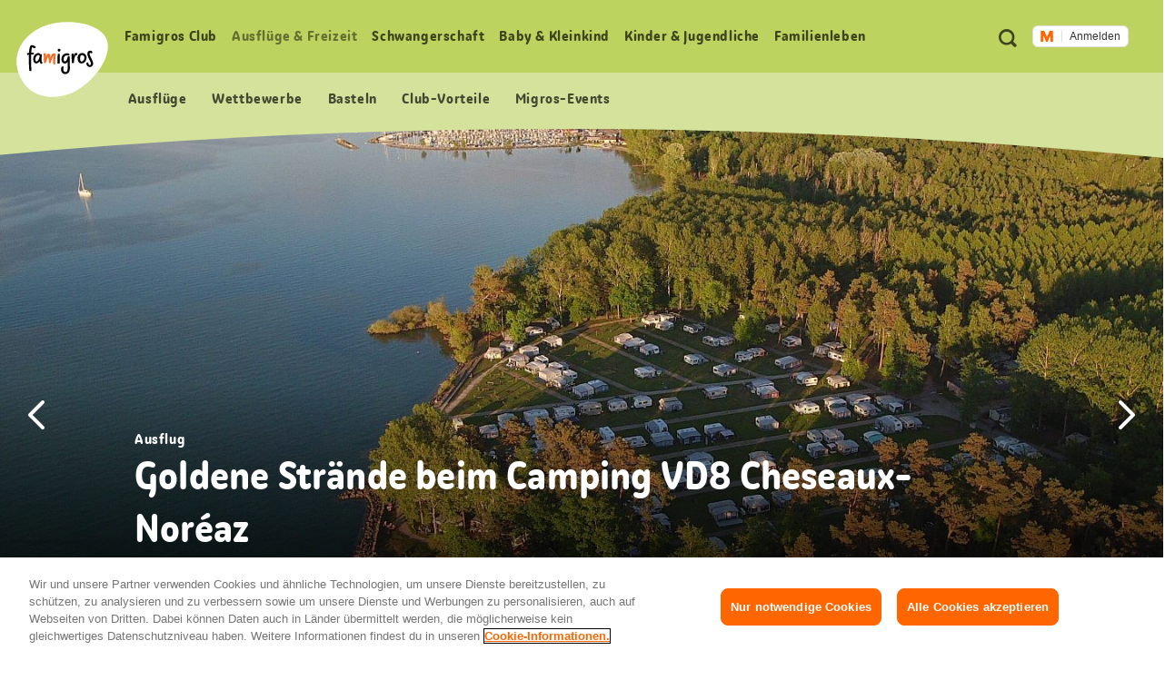

--- FILE ---
content_type: application/javascript;charset=UTF-8
request_url: https://famigros.migros.ch/assets/js/ui.rev.min~2025-12-09-06-35-08-000~cache.js
body_size: 107190
content:
/*!
 * famigros
 * @release: 2.3655
 * @date 2025-12-09T07:34:10
 */
/*!
 * famigros
 * @version v0.0.0
 * @date 2025-12-09T07:34:09
 */!function(t){function e(e){for(var i,o,l=e[0],r=e[1],c=e[2],d=0,u=[];d<l.length;d++)o=l[d],Object.prototype.hasOwnProperty.call(n,o)&&n[o]&&u.push(n[o][0]),n[o]=0;for(i in r)Object.prototype.hasOwnProperty.call(r,i)&&(t[i]=r[i]);for(h&&h(e);u.length;)u.shift()();return a.push.apply(a,c||[]),s()}function s(){for(var t,e=0;e<a.length;e++){for(var s=a[e],i=!0,l=1;l<s.length;l++){var r=s[l];0!==n[r]&&(i=!1)}i&&(a.splice(e--,1),t=o(o.s=s[0]))}return t}var i={},n={3:0},a=[];function o(e){if(i[e])return i[e].exports;var s=i[e]={i:e,l:!1,exports:{}};return t[e].call(s.exports,s,s.exports,o),s.l=!0,s.exports}o.e=function(t){var e=[],s=n[t];if(0!==s)if(s)e.push(s[2]);else{var i=new Promise((function(e,i){s=n[t]=[e,i]}));e.push(s[2]=i);var a,l=document.createElement("script");l.charset="utf-8",l.timeout=120,o.nc&&l.setAttribute("nonce",o.nc),l.src=function(t){return o.p+"js/"+({0:"dynamic/intersection-observer-polyfill"}[t]||t)+"~2025-12-9-7-34-34-10-348~cache.js"}(t);var r=new Error;a=function(e){l.onerror=l.onload=null,clearTimeout(c);var s=n[t];if(0!==s){if(s){var i=e&&("load"===e.type?"missing":e.type),a=e&&e.target&&e.target.src;r.message="Loading chunk "+t+" failed.\n("+i+": "+a+")",r.name="ChunkLoadError",r.type=i,r.request=a,s[1](r)}n[t]=void 0}};var c=setTimeout((function(){a({type:"timeout",target:l})}),12e4);l.onerror=l.onload=a,document.head.appendChild(l)}return Promise.all(e)},o.m=t,o.c=i,o.d=function(t,e,s){o.o(t,e)||Object.defineProperty(t,e,{enumerable:!0,get:s})},o.r=function(t){"undefined"!=typeof Symbol&&Symbol.toStringTag&&Object.defineProperty(t,Symbol.toStringTag,{value:"Module"}),Object.defineProperty(t,"__esModule",{value:!0})},o.t=function(t,e){if(1&e&&(t=o(t)),8&e)return t;if(4&e&&"object"==typeof t&&t&&t.__esModule)return t;var s=Object.create(null);if(o.r(s),Object.defineProperty(s,"default",{enumerable:!0,value:t}),2&e&&"string"!=typeof t)for(var i in t)o.d(s,i,function(e){return t[e]}.bind(null,i));return s},o.n=function(t){var e=t&&t.__esModule?function(){return t.default}:function(){return t};return o.d(e,"a",e),e},o.o=function(t,e){return Object.prototype.hasOwnProperty.call(t,e)},o.p="/assets/",o.oe=function(t){throw console.error(t),t};var l=window.wpJsonpFamigros=window.wpJsonpFamigros||[],r=l.push.bind(l);l.push=e,l=l.slice();for(var c=0;c<l.length;c++)e(l[c]);var h=r;a.push([266,4]),s()}({1:function(t,e){t.exports=jQuery},152:function(t,e,s){var i=s(6);t.exports=(i.default||i).template({1:function(t,e,s,i,n){var a,o=t.lookupProperty||function(t,e){if(Object.prototype.hasOwnProperty.call(t,e))return t[e]};return" a-text-input--"+t.escapeExpression("function"==typeof(a=null!=(a=o(s,"modifier")||(null!=e?o(e,"modifier"):e))?a:t.hooks.helperMissing)?a.call(null!=e?e:t.nullContext||{},{name:"modifier",hash:{},data:n,loc:{start:{line:1,column:56},end:{line:1,column:68}}}):a)},3:function(t,e,s,i,n){return" state-error"},5:function(t,e,s,i,n){return" state-is-not-empty"},7:function(t,e,s,i,n){return'autocomplete="off"'},9:function(t,e,s,i,n){var a,o=t.lookupProperty||function(t,e){if(Object.prototype.hasOwnProperty.call(t,e))return t[e]};return'data-parsley-illegal-characters="'+t.escapeExpression("function"==typeof(a=null!=(a=o(s,"parsleyIllegalCharacters")||(null!=e?o(e,"parsleyIllegalCharacters"):e))?a:t.hooks.helperMissing)?a.call(null!=e?e:t.nullContext||{},{name:"parsleyIllegalCharacters",hash:{},data:n,loc:{start:{line:7,column:67},end:{line:7,column:95}}}):a)+'"'},11:function(t,e,s,i,n){var a,o=t.lookupProperty||function(t,e){if(Object.prototype.hasOwnProperty.call(t,e))return t[e]};return'data-parsley-voucher-code="'+t.escapeExpression("function"==typeof(a=null!=(a=o(s,"parsleyVoucherCode")||(null!=e?o(e,"parsleyVoucherCode"):e))?a:t.hooks.helperMissing)?a.call(null!=e?e:t.nullContext||{},{name:"parsleyVoucherCode",hash:{},data:n,loc:{start:{line:8,column:55},end:{line:8,column:77}}}):a)+'"'},13:function(t,e,s,i,n){var a,o=t.lookupProperty||function(t,e){if(Object.prototype.hasOwnProperty.call(t,e))return t[e]};return'data-parsley-pregnancy-date="'+t.escapeExpression("function"==typeof(a=null!=(a=o(s,"parsleyPregnancyDate")||(null!=e?o(e,"parsleyPregnancyDate"):e))?a:t.hooks.helperMissing)?a.call(null!=e?e:t.nullContext||{},{name:"parsleyPregnancyDate",hash:{},data:n,loc:{start:{line:9,column:59},end:{line:9,column:83}}}):a)+'"'},15:function(t,e,s,i,n){var a,o=t.lookupProperty||function(t,e){if(Object.prototype.hasOwnProperty.call(t,e))return t[e]};return'data-parsley-date-of-birth-child="'+t.escapeExpression("function"==typeof(a=null!=(a=o(s,"parsleyDateOfBirthChild")||(null!=e?o(e,"parsleyDateOfBirthChild"):e))?a:t.hooks.helperMissing)?a.call(null!=e?e:t.nullContext||{},{name:"parsleyDateOfBirthChild",hash:{},data:n,loc:{start:{line:10,column:67},end:{line:10,column:94}}}):a)+'"'},17:function(t,e,s,i,n){var a,o=t.lookupProperty||function(t,e){if(Object.prototype.hasOwnProperty.call(t,e))return t[e]};return'data-parsley-trigger="'+t.escapeExpression("function"==typeof(a=null!=(a=o(s,"parsleyTrigger")||(null!=e?o(e,"parsleyTrigger"):e))?a:t.hooks.helperMissing)?a.call(null!=e?e:t.nullContext||{},{name:"parsleyTrigger",hash:{},data:n,loc:{start:{line:11,column:46},end:{line:11,column:64}}}):a)+'"'},19:function(t,e,s,i,n){var a,o=t.lookupProperty||function(t,e){if(Object.prototype.hasOwnProperty.call(t,e))return t[e]};return'data-parsley-type="'+t.escapeExpression("function"==typeof(a=null!=(a=o(s,"parsleyType")||(null!=e?o(e,"parsleyType"):e))?a:t.hooks.helperMissing)?a.call(null!=e?e:t.nullContext||{},{name:"parsleyType",hash:{},data:n,loc:{start:{line:12,column:40},end:{line:12,column:55}}}):a)+'"'},21:function(t,e,s,i,n){var a,o=t.lookupProperty||function(t,e){if(Object.prototype.hasOwnProperty.call(t,e))return t[e]};return' data-parsley-minlength="'+t.escapeExpression("function"==typeof(a=null!=(a=o(s,"minLength")||(null!=e?o(e,"minLength"):e))?a:t.hooks.helperMissing)?a.call(null!=e?e:t.nullContext||{},{name:"minLength",hash:{},data:n,loc:{start:{line:13,column:44},end:{line:13,column:57}}}):a)+'"'},23:function(t,e,s,i,n){var a,o=t.lookupProperty||function(t,e){if(Object.prototype.hasOwnProperty.call(t,e))return t[e]};return' data-parsley-maxlength="'+t.escapeExpression("function"==typeof(a=null!=(a=o(s,"maxLength")||(null!=e?o(e,"maxLength"):e))?a:t.hooks.helperMissing)?a.call(null!=e?e:t.nullContext||{},{name:"maxLength",hash:{},data:n,loc:{start:{line:14,column:44},end:{line:14,column:57}}}):a)+'"'},25:function(t,e,s,i,n){var a,o=t.lookupProperty||function(t,e){if(Object.prototype.hasOwnProperty.call(t,e))return t[e]};return'type="'+t.escapeExpression("function"==typeof(a=null!=(a=o(s,"type")||(null!=e?o(e,"type"):e))?a:t.hooks.helperMissing)?a.call(null!=e?e:t.nullContext||{},{name:"type",hash:{},data:n,loc:{start:{line:15,column:20},end:{line:15,column:28}}}):a)+'"'},27:function(t,e,s,i,n){return'type="text"'},29:function(t,e,s,i,n){var a,o=t.lookupProperty||function(t,e){if(Object.prototype.hasOwnProperty.call(t,e))return t[e]};return' value="'+t.escapeExpression("function"==typeof(a=null!=(a=o(s,"value")||(null!=e?o(e,"value"):e))?a:t.hooks.helperMissing)?a.call(null!=e?e:t.nullContext||{},{name:"value",hash:{},data:n,loc:{start:{line:16,column:23},end:{line:16,column:32}}}):a)+'"'},31:function(t,e,s,i,n){return' required="required"'},33:function(t,e,s,i,n){return' readonly="readonly"'},35:function(t,e,s,i,n){return" autofocus"},37:function(t,e,s,i,n){var a,o=t.lookupProperty||function(t,e){if(Object.prototype.hasOwnProperty.call(t,e))return t[e]};return' placeholder="'+t.escapeExpression("function"==typeof(a=null!=(a=o(s,"placeholderText")||(null!=e?o(e,"placeholderText"):e))?a:t.hooks.helperMissing)?a.call(null!=e?e:t.nullContext||{},{name:"placeholderText",hash:{},data:n,loc:{start:{line:20,column:39},end:{line:20,column:58}}}):a)+'"'},39:function(t,e,s,i,n){return'<span class="a-text-input__cumulus">2099 - </span>'},41:function(t,e,s,i,n){var a,o=t.lookupProperty||function(t,e){if(Object.prototype.hasOwnProperty.call(t,e))return t[e]};return' data-placeholder="'+t.escapeExpression("function"==typeof(a=null!=(a=o(s,"placeholderText")||(null!=e?o(e,"placeholderText"):e))?a:t.hooks.helperMissing)?a.call(null!=e?e:t.nullContext||{},{name:"placeholderText",hash:{},data:n,loc:{start:{line:25,column:97},end:{line:25,column:116}}}):a)+'"'},43:function(t,e,s,i,n){var a,o=null!=e?e:t.nullContext||{},l=t.lookupProperty||function(t,e){if(Object.prototype.hasOwnProperty.call(t,e))return t[e]};return"\t\t\t"+t.escapeExpression(l(s,"t").call(o,null!=e?l(e,"labelKey"):e,{name:"t",hash:{},data:n,loc:{start:{line:27,column:3},end:{line:27,column:17}}}))+(null!=(a=l(s,"if").call(o,null!=e?l(e,"required"):e,{name:"if",hash:{},fn:t.program(44,n,0),inverse:t.noop,data:n,loc:{start:{line:27,column:17},end:{line:27,column:41}}}))?a:"")+"\n"},44:function(t,e,s,i,n){return"*"},46:function(t,e,s,i,n){var a,o,l=null!=e?e:t.nullContext||{},r=t.lookupProperty||function(t,e){if(Object.prototype.hasOwnProperty.call(t,e))return t[e]};return"\t\t\t"+t.escapeExpression("function"==typeof(o=null!=(o=r(s,"label")||(null!=e?r(e,"label"):e))?o:t.hooks.helperMissing)?o.call(l,{name:"label",hash:{},data:n,loc:{start:{line:29,column:3},end:{line:29,column:12}}}):o)+(null!=(a=r(s,"if").call(l,null!=e?r(e,"required"):e,{name:"if",hash:{},fn:t.program(44,n,0),inverse:t.noop,data:n,loc:{start:{line:29,column:12},end:{line:29,column:36}}}))?a:"")+"\n"},compiler:[8,">= 4.3.0"],main:function(t,e,s,i,n){var a,o,l=null!=e?e:t.nullContext||{},r=t.hooks.helperMissing,c=t.escapeExpression,h=t.lookupProperty||function(t,e){if(Object.prototype.hasOwnProperty.call(t,e))return t[e]};return'<div class="a-text-input '+(null!=(a=h(s,"if").call(l,null!=e?h(e,"modifier"):e,{name:"if",hash:{},fn:t.program(1,n,0),inverse:t.noop,data:n,loc:{start:{line:1,column:25},end:{line:1,column:75}}}))?a:"")+(null!=(a=h(s,"if").call(l,null!=e?h(e,"errors"):e,{name:"if",hash:{},fn:t.program(3,n,0),inverse:t.noop,data:n,loc:{start:{line:1,column:75},end:{line:1,column:108}}}))?a:"")+'" data-t-name="TextInput">\n\t<input\n\t\tclass="a-text-input__input js-text-input__input'+(null!=(a=h(s,"if").call(l,null!=e?h(e,"value"):e,{name:"if",hash:{},fn:t.program(5,n,0),inverse:t.noop,data:n,loc:{start:{line:3,column:49},end:{line:3,column:88}}}))?a:"")+'"\n\t\tname="'+c("function"==typeof(o=null!=(o=h(s,"inputName")||(null!=e?h(e,"inputName"):e))?o:r)?o.call(l,{name:"inputName",hash:{},data:n,loc:{start:{line:4,column:8},end:{line:4,column:23}}}):o)+'"\n\t\tid="'+c("function"==typeof(o=null!=(o=h(s,"inputId")||(null!=e?h(e,"inputId"):e))?o:r)?o.call(l,{name:"inputId",hash:{},data:n,loc:{start:{line:5,column:6},end:{line:5,column:19}}}):o)+'"\n\t\t'+(null!=(a=h(s,"if").call(l,null!=e?h(e,"disableAutocomplete"):e,{name:"if",hash:{},fn:t.program(7,n,0),inverse:t.noop,data:n,loc:{start:{line:6,column:2},end:{line:6,column:54}}}))?a:"")+"\n\t\t"+(null!=(a=h(s,"if").call(l,null!=e?h(e,"parsleyIllegalCharacters"):e,{name:"if",hash:{},fn:t.program(9,n,0),inverse:t.noop,data:n,loc:{start:{line:7,column:2},end:{line:7,column:103}}}))?a:"")+"\n\t\t"+(null!=(a=h(s,"if").call(l,null!=e?h(e,"parsleyVoucherCode"):e,{name:"if",hash:{},fn:t.program(11,n,0),inverse:t.noop,data:n,loc:{start:{line:8,column:2},end:{line:8,column:85}}}))?a:"")+"\n\t\t"+(null!=(a=h(s,"if").call(l,null!=e?h(e,"parsleyPregnancyDate"):e,{name:"if",hash:{},fn:t.program(13,n,0),inverse:t.noop,data:n,loc:{start:{line:9,column:2},end:{line:9,column:91}}}))?a:"")+"\n\t\t"+(null!=(a=h(s,"if").call(l,null!=e?h(e,"parsleyDateOfBirthChild"):e,{name:"if",hash:{},fn:t.program(15,n,0),inverse:t.noop,data:n,loc:{start:{line:10,column:2},end:{line:10,column:102}}}))?a:"")+"\n\t\t"+(null!=(a=h(s,"if").call(l,null!=e?h(e,"parsleyTrigger"):e,{name:"if",hash:{},fn:t.program(17,n,0),inverse:t.noop,data:n,loc:{start:{line:11,column:2},end:{line:11,column:72}}}))?a:"")+"\n\t\t"+(null!=(a=h(s,"if").call(l,null!=e?h(e,"parsleyType"):e,{name:"if",hash:{},fn:t.program(19,n,0),inverse:t.noop,data:n,loc:{start:{line:12,column:2},end:{line:12,column:63}}}))?a:"")+"\n\t\t"+(null!=(a=h(s,"if").call(l,null!=e?h(e,"minLength"):e,{name:"if",hash:{},fn:t.program(21,n,0),inverse:t.noop,data:n,loc:{start:{line:13,column:2},end:{line:13,column:65}}}))?a:"")+"\n\t\t"+(null!=(a=h(s,"if").call(l,null!=e?h(e,"maxLength"):e,{name:"if",hash:{},fn:t.program(23,n,0),inverse:t.noop,data:n,loc:{start:{line:14,column:2},end:{line:14,column:65}}}))?a:"")+"\n\t\t"+(null!=(a=h(s,"if").call(l,null!=e?h(e,"type"):e,{name:"if",hash:{},fn:t.program(25,n,0),inverse:t.program(27,n,0),data:n,loc:{start:{line:15,column:2},end:{line:15,column:55}}}))?a:"")+"\n\t\t"+(null!=(a=h(s,"if").call(l,null!=e?h(e,"value"):e,{name:"if",hash:{},fn:t.program(29,n,0),inverse:t.noop,data:n,loc:{start:{line:16,column:2},end:{line:16,column:40}}}))?a:"")+"\n\t\t"+(null!=(a=h(s,"if").call(l,null!=e?h(e,"required"):e,{name:"if",hash:{},fn:t.program(31,n,0),inverse:t.noop,data:n,loc:{start:{line:17,column:2},end:{line:17,column:45}}}))?a:"")+"\n\t\t"+(null!=(a=h(s,"if").call(l,null!=e?h(e,"readOnly"):e,{name:"if",hash:{},fn:t.program(33,n,0),inverse:t.noop,data:n,loc:{start:{line:18,column:2},end:{line:18,column:45}}}))?a:"")+"\n\t\t"+(null!=(a=h(s,"if").call(l,null!=e?h(e,"autofocus"):e,{name:"if",hash:{},fn:t.program(35,n,0),inverse:t.noop,data:n,loc:{start:{line:19,column:2},end:{line:19,column:36}}}))?a:"")+"\n\t\t"+(null!=(a=h(s,"if").call(l,null!=e?h(e,"placeholderText"):e,{name:"if",hash:{},fn:t.program(37,n,0),inverse:t.noop,data:n,loc:{start:{line:20,column:2},end:{line:20,column:66}}}))?a:"")+'\n\t/>\n\t<span class="a-text-input__highlight"></span>\n\t<span class="a-text-input__bar"></span>\n\t'+(null!=(a=h(s,"if").call(l,null!=e?h(e,"cumulus"):e,{name:"if",hash:{},fn:t.program(39,n,0),inverse:t.noop,data:n,loc:{start:{line:24,column:1},end:{line:24,column:73}}}))?a:"")+'\n\t<label class="a-text-input__label" for="'+c("function"==typeof(o=null!=(o=h(s,"inputId")||(null!=e?h(e,"inputId"):e))?o:r)?o.call(l,{name:"inputId",hash:{},data:n,loc:{start:{line:25,column:41},end:{line:25,column:54}}}):o)+'"'+(null!=(a=h(s,"if").call(l,null!=e?h(e,"placeholderText"):e,{name:"if",hash:{},fn:t.program(41,n,0),inverse:t.noop,data:n,loc:{start:{line:25,column:55},end:{line:25,column:124}}}))?a:"")+">\n"+(null!=(a=h(s,"if").call(l,null!=e?h(e,"labelKey"):e,{name:"if",hash:{},fn:t.program(43,n,0),inverse:t.program(46,n,0),data:n,loc:{start:{line:26,column:2},end:{line:30,column:9}}}))?a:"")+"\t</label>\n</div>\n"},useData:!0})},154:function(t,e,s){var i=s(6);t.exports=(i.default||i).template({compiler:[8,">= 4.3.0"],main:function(t,e,s,i,n){var a,o=null!=e?e:t.nullContext||{},l=t.hooks.helperMissing,r="function",c=t.escapeExpression,h=t.lookupProperty||function(t,e){if(Object.prototype.hasOwnProperty.call(t,e))return t[e]};return'<form class="o-my-profile-form o-my-profile-form--adult state-edit"\n\t  data-t-name="MyProfileForm"\n\t  data-t-decorator="Adult"\n\t  data-action="'+c(typeof(a=null!=(a=h(s,"action")||(null!=e?h(e,"action"):e))?a:l)===r?a.call(o,{name:"action",hash:{},data:n,loc:{start:{line:4,column:16},end:{line:4,column:26}}}):a)+'"\n\t  data-member-id="'+c(typeof(a=null!=(a=h(s,"memberId")||(null!=e?h(e,"memberId"):e))?a:l)===r?a.call(o,{name:"memberId",hash:{},data:n,loc:{start:{line:5,column:19},end:{line:5,column:31}}}):a)+'"\n\t  data-i18n-labels="{\n\t\t&quot;titleEdit&quot;: &quot;'+c(h(s,"t").call(o,"web.myProfile.form.titleEdit",{name:"t",hash:{},data:n,loc:{start:{line:7,column:31},end:{line:7,column:67}}}))+"&quot;,\n\t\t&quot;buttonEdit&quot;: &quot;"+c(h(s,"t").call(o,"web.myProfile.form.adult.buttonClose",{name:"t",hash:{},data:n,loc:{start:{line:8,column:32},end:{line:8,column:76}}}))+'&quot;\n\t }"\n>\n\t<div class="o-my-profile-form__intro state-edit">\n\t\t<div class="l-container-inner">\n\t\t\t<div class="g-row g-layout-form">\n\t\t\t\t<div class="g-col">\n\t\t\t\t\t<img class="o-my-profile-form__avatar" src="'+c(typeof(a=null!=(a=h(s,"imageUrl")||(null!=e?h(e,"imageUrl"):e))?a:l)===r?a.call(o,{name:"imageUrl",hash:{},data:n,loc:{start:{line:15,column:49},end:{line:15,column:61}}}):a)+'" alt="'+c(typeof(a=null!=(a=h(s,"preName")||(null!=e?h(e,"preName"):e))?a:l)===r?a.call(o,{name:"preName",hash:{},data:n,loc:{start:{line:15,column:68},end:{line:15,column:79}}}):a)+'" />\n\t\t\t\t\t<span class="o-my-profile-form__pre-name">'+c(typeof(a=null!=(a=h(s,"preName")||(null!=e?h(e,"preName"):e))?a:l)===r?a.call(o,{name:"preName",hash:{},data:n,loc:{start:{line:16,column:47},end:{line:16,column:58}}}):a)+'</span>\n\t\t\t\t</div>\n\t\t\t</div>\n\t\t</div>\n\t</div>\n\n\t<div class="o-my-profile-form__inner">\n\t\t<div class="l-container-inner">\n\t\t\t<div class="g-row g-layout-form">\n\t\t\t\t<div class="g-col">\n\t\t\t\t\t<div class="o-my-profile-form__migros-login">\n\t\t\t\t\t\t<h2 class="o-my-profile-form__migros-login-title">'+c(h(s,"t").call(o,"web.myProfile.form.adult.migrosLogin.title",{name:"t",hash:{},data:n,loc:{start:{line:27,column:56},end:{line:27,column:106}}}))+'</h2>\n\t\t\t\t\t\t<p class="o-my-profile-form__migros-login-description">'+c(h(s,"t").call(o,"web.myProfile.form.adult.migrosLogin.description",{name:"t",hash:{},data:n,loc:{start:{line:28,column:61},end:{line:28,column:117}}}))+'</p>\n\t\t\t\t\t\t<ul>\n\t\t\t\t\t\t\t<li class="o-my-profile-form__item">\n\t\t\t\t\t\t\t\t<span class="o-my-profile-form__key">'+c(h(s,"t").call(o,"web.myProfile.form.adult.migrosLogin.userName",{name:"t",hash:{},data:n,loc:{start:{line:31,column:45},end:{line:31,column:98}}}))+'</span>\n\n\t\t\t\t\t\t\t\t<div class="o-my-profile-form__popover-wrapper">\n\t\t\t\t\t\t\t\t\t<div class="m-popover m-popover--tool-tip"\n\t\t\t\t\t\t\t\t\t\t data-t-name="Popover" data-t-decorator="ToolTip"\n\t\t\t\t\t\t\t\t\t>\n\t\t\t\t\t\t\t\t\t\t<a href="#" class="m-popover__trigger js-popover__trigger" tabindex="0">\n\t\t\t\t\t\t\t\t\t\t\t<span class="m-popover__a11y-label">'+c(h(s,"t").call(o,"web.popover.accesibilityLabel",{name:"t",hash:{},data:n,loc:{start:{line:38,column:47},end:{line:38,column:84}}}))+'</span>\n\t\t\t\t\t\t\t\t\t\t</a>\n\n\t\t\t\t\t\t\t\t\t\t<div class="m-popover__dialog js-popover__dialog" role="tooltip">\n\t\t\t\t\t\t\t\t\t\t\t<div class="m-popover__wrapper">\n\t\t\t\t\t\t\t\t\t\t\t\t<div class="m-popover__content js-popover__content">\n\t\t\t\t\t\t\t\t\t\t\t\t\t'+c(h(s,"t").call(o,"web.myProfile.form.adult.migrosLogin.userNameToolTip",{name:"t",hash:{},data:n,loc:{start:{line:44,column:13},end:{line:44,column:73}}}))+'\n\t\t\t\t\t\t\t\t\t\t\t\t</div>\n\t\t\t\t\t\t\t\t\t\t\t\t<a href="#" class="m-popover__close-button js-popover__close-button" role="button">\n\t\t\t\t\t\t\t\t\t\t\t\t\t<span class="m-popover__close-button-text">'+c(h(s,"t").call(o,"web.popover.closeButtonText",{name:"t",hash:{},data:n,loc:{start:{line:47,column:56},end:{line:47,column:91}}}))+'</span>\n\t\t\t\t\t\t\t\t\t\t\t\t</a>\n\t\t\t\t\t\t\t\t\t\t\t</div>\n\t\t\t\t\t\t\t\t\t\t</div>\n\t\t\t\t\t\t\t\t\t</div>\n\t\t\t\t\t\t\t\t</div>\n\t\t\t\t\t\t\t\t<span class="o-my-profile-form__value">'+c(typeof(a=null!=(a=h(s,"userName")||(null!=e?h(e,"userName"):e))?a:l)===r?a.call(o,{name:"userName",hash:{},data:n,loc:{start:{line:53,column:47},end:{line:53,column:59}}}):a)+'</span>\n\t\t\t\t\t\t\t</li>\n\t\t\t\t\t\t\t<li class="o-my-profile-form__item">\n\t\t\t\t\t\t\t\t<span class="o-my-profile-form__key">'+c(h(s,"t").call(o,"web.myProfile.form.adult.migrosLogin.genderTitle",{name:"t",hash:{},data:n,loc:{start:{line:56,column:45},end:{line:56,column:101}}}))+'</span>\n\t\t\t\t\t\t\t\t<span class="o-my-profile-form__value">'+c(typeof(a=null!=(a=h(s,"title")||(null!=e?h(e,"title"):e))?a:l)===r?a.call(o,{name:"title",hash:{},data:n,loc:{start:{line:57,column:47},end:{line:57,column:56}}}):a)+'</span>\n\t\t\t\t\t\t\t</li>\n\t\t\t\t\t\t\t<li class="o-my-profile-form__item">\n\t\t\t\t\t\t\t\t<span class="o-my-profile-form__key">'+c(h(s,"t").call(o,"web.myProfile.form.adult.migrosLogin.preName",{name:"t",hash:{},data:n,loc:{start:{line:60,column:45},end:{line:60,column:97}}}))+'</span>\n\t\t\t\t\t\t\t\t<span class="o-my-profile-form__value">'+c(typeof(a=null!=(a=h(s,"preName")||(null!=e?h(e,"preName"):e))?a:l)===r?a.call(o,{name:"preName",hash:{},data:n,loc:{start:{line:61,column:47},end:{line:61,column:58}}}):a)+'</span>\n\t\t\t\t\t\t\t</li>\n\t\t\t\t\t\t\t<li class="o-my-profile-form__item">\n\t\t\t\t\t\t\t\t<span class="o-my-profile-form__key">'+c(h(s,"t").call(o,"web.myProfile.form.adult.migrosLogin.name",{name:"t",hash:{},data:n,loc:{start:{line:64,column:45},end:{line:64,column:94}}}))+'</span>\n\t\t\t\t\t\t\t\t<span class="o-my-profile-form__value">'+c(typeof(a=null!=(a=h(s,"name")||(null!=e?h(e,"name"):e))?a:l)===r?a.call(o,{name:"name",hash:{},data:n,loc:{start:{line:65,column:47},end:{line:65,column:55}}}):a)+'</span>\n\t\t\t\t\t\t\t</li>\n\t\t\t\t\t\t\t<li class="o-my-profile-form__item">\n\t\t\t\t\t\t\t\t<span class="o-my-profile-form__key">'+c(h(s,"t").call(o,"web.myProfile.form.adult.migrosLogin.email",{name:"t",hash:{},data:n,loc:{start:{line:68,column:45},end:{line:68,column:95}}}))+'</span>\n\t\t\t\t\t\t\t\t<span class="o-my-profile-form__value">'+c(typeof(a=null!=(a=h(s,"email")||(null!=e?h(e,"email"):e))?a:l)===r?a.call(o,{name:"email",hash:{},data:n,loc:{start:{line:69,column:47},end:{line:69,column:56}}}):a)+'</span>\n\t\t\t\t\t\t\t</li>\n\t\t\t\t\t\t\t<li class="o-my-profile-form__item">\n\t\t\t\t\t\t\t\t<span class="o-my-profile-form__key">'+c(h(s,"t").call(o,"web.myProfile.form.adult.migrosLogin.language",{name:"t",hash:{},data:n,loc:{start:{line:72,column:45},end:{line:72,column:98}}}))+'</span>\n\t\t\t\t\t\t\t\t<span class="o-my-profile-form__value">'+c(typeof(a=null!=(a=h(s,"language")||(null!=e?h(e,"language"):e))?a:l)===r?a.call(o,{name:"language",hash:{},data:n,loc:{start:{line:73,column:47},end:{line:73,column:59}}}):a)+'</span>\n\t\t\t\t\t\t\t</li>\n\t\t\t\t\t\t\t<li class="o-my-profile-form__item">\n\t\t\t\t\t\t\t\t<span class="o-my-profile-form__key">'+c(h(s,"t").call(o,"web.myProfile.form.adult.migrosLogin.dateOfBirth",{name:"t",hash:{},data:n,loc:{start:{line:76,column:45},end:{line:76,column:101}}}))+'</span>\n\t\t\t\t\t\t\t\t<span class="o-my-profile-form__value">'+c(typeof(a=null!=(a=h(s,"dateOfBirth")||(null!=e?h(e,"dateOfBirth"):e))?a:l)===r?a.call(o,{name:"dateOfBirth",hash:{},data:n,loc:{start:{line:77,column:47},end:{line:77,column:62}}}):a)+'</span>\n\t\t\t\t\t\t\t</li>\n\t\t\t\t\t\t</ul>\n\t\t\t\t\t\t<a class="o-my-profile-form__link" href="'+c(typeof(a=null!=(a=h(s,"linkMigrosLogin")||(null!=e?h(e,"linkMigrosLogin"):e))?a:l)===r?a.call(o,{name:"linkMigrosLogin",hash:{},data:n,loc:{start:{line:80,column:47},end:{line:80,column:66}}}):a)+'" target="_blank" rel="noopener noreferrer">'+c(h(s,"t").call(o,"web.myProfile.form.adult.links.migrosLogin",{name:"t",hash:{},data:n,loc:{start:{line:80,column:110},end:{line:80,column:160}}}))+"</a>\n\t\t\t\t\t</div>\n\t\t\t\t</div>\n\t\t\t</div>\n\t\t</div>\n\t</div>\n</form>\n"},useData:!0})},155:function(t,e,s){var i=s(6);t.exports=(i.default||i).template({1:function(t,e,s,i,n){return" state-edit"},3:function(t,e,s,i,n){return" state-from-pregnancy"},5:function(t,e,s,i,n){var a,o=t.lookupProperty||function(t,e){if(Object.prototype.hasOwnProperty.call(t,e))return t[e]};return' data-date-of-birth="'+t.escapeExpression("function"==typeof(a=null!=(a=o(s,"dateOfBirth")||(null!=e?o(e,"dateOfBirth"):e))?a:t.hooks.helperMissing)?a.call(null!=e?e:t.nullContext||{},{name:"dateOfBirth",hash:{},data:n,loc:{start:{line:8,column:43},end:{line:8,column:58}}}):a)+'"'},7:function(t,e,s,i,n){var a,o=t.lookupProperty||function(t,e){if(Object.prototype.hasOwnProperty.call(t,e))return t[e]};return' data-newsletter="'+t.escapeExpression("function"==typeof(a=null!=(a=o(s,"newsletter")||(null!=e?o(e,"newsletter"):e))?a:t.hooks.helperMissing)?a.call(null!=e?e:t.nullContext||{},{name:"newsletter",hash:{},data:n,loc:{start:{line:9,column:39},end:{line:9,column:53}}}):a)+'"'},9:function(t,e,s,i,n){var a,o=t.lookupProperty||function(t,e){if(Object.prototype.hasOwnProperty.call(t,e))return t[e]};return' data-email="'+t.escapeExpression("function"==typeof(a=null!=(a=o(s,"email")||(null!=e?o(e,"email"):e))?a:t.hooks.helperMissing)?a.call(null!=e?e:t.nullContext||{},{name:"email",hash:{},data:n,loc:{start:{line:10,column:29},end:{line:10,column:38}}}):a)+'"'},11:function(t,e,s,i,n){var a,o=t.lookupProperty||function(t,e){if(Object.prototype.hasOwnProperty.call(t,e))return t[e]};return' data-link-cumulus-info-line="'+t.escapeExpression("function"==typeof(a=null!=(a=o(s,"linkCumulusInfoLine")||(null!=e?o(e,"linkCumulusInfoLine"):e))?a:t.hooks.helperMissing)?a.call(null!=e?e:t.nullContext||{},{name:"linkCumulusInfoLine",hash:{},data:n,loc:{start:{line:11,column:60},end:{line:11,column:83}}}):a)+'"'},13:function(t,e,s,i,n){var a,o=null!=e?e:t.nullContext||{},l=t.hooks.helperMissing,r=t.escapeExpression,c=t.lookupProperty||function(t,e){if(Object.prototype.hasOwnProperty.call(t,e))return t[e]};return'\t\t\t\t\t\t<img class="o-my-profile-form__avatar" src="'+r("function"==typeof(a=null!=(a=c(s,"imageUrl")||(null!=e?c(e,"imageUrl"):e))?a:l)?a.call(o,{name:"imageUrl",hash:{},data:n,loc:{start:{line:26,column:50},end:{line:26,column:62}}}):a)+'" alt="'+r("function"==typeof(a=null!=(a=c(s,"preName")||(null!=e?c(e,"preName"):e))?a:l)?a.call(o,{name:"preName",hash:{},data:n,loc:{start:{line:26,column:69},end:{line:26,column:80}}}):a)+'" />\n\t\t\t\t\t\t<span class="o-my-profile-form__pre-name">'+r("function"==typeof(a=null!=(a=c(s,"preName")||(null!=e?c(e,"preName"):e))?a:l)?a.call(o,{name:"preName",hash:{},data:n,loc:{start:{line:27,column:48},end:{line:27,column:59}}}):a)+"</span>\n"},15:function(t,e,s,i,n){var a=t.lookupProperty||function(t,e){if(Object.prototype.hasOwnProperty.call(t,e))return t[e]};return'\t\t\t\t\t\t<p class="o-my-profile-form__description">'+t.escapeExpression(a(s,"t").call(null!=e?e:t.nullContext||{},"web.myProfile.form.child.description",{name:"t",hash:{},data:n,loc:{start:{line:29,column:48},end:{line:29,column:92}}}))+"</p>\n"},17:function(t,e,s,i,n){return' checked="checked"'},19:function(t,e,s,i,n){return" state-is-not-empty"},21:function(t,e,s,i,n){var a,o=t.lookupProperty||function(t,e){if(Object.prototype.hasOwnProperty.call(t,e))return t[e]};return' value="'+t.escapeExpression("function"==typeof(a=null!=(a=o(s,"preName")||(null!=e?o(e,"preName"):e))?a:t.hooks.helperMissing)?a.call(null!=e?e:t.nullContext||{},{name:"preName",hash:{},data:n,loc:{start:{line:88,column:35},end:{line:88,column:46}}}):a)+'"'},23:function(t,e,s,i,n){var a,o=t.lookupProperty||function(t,e){if(Object.prototype.hasOwnProperty.call(t,e))return t[e]};return' value="'+t.escapeExpression("function"==typeof(a=null!=(a=o(s,"name")||(null!=e?o(e,"name"):e))?a:t.hooks.helperMissing)?a.call(null!=e?e:t.nullContext||{},{name:"name",hash:{},data:n,loc:{start:{line:105,column:32},end:{line:105,column:40}}}):a)+'"'},25:function(t,e,s,i,n){var a,o=t.lookupProperty||function(t,e){if(Object.prototype.hasOwnProperty.call(t,e))return t[e]};return' value="'+t.escapeExpression("function"==typeof(a=null!=(a=o(s,"dateOfBirth")||(null!=e?o(e,"dateOfBirth"):e))?a:t.hooks.helperMissing)?a.call(null!=e?e:t.nullContext||{},{name:"dateOfBirth",hash:{},data:n,loc:{start:{line:125,column:39},end:{line:125,column:54}}}):a)+'"'},27:function(t,e,s,i,n){return'readonly="readonly"'},29:function(t,e,s,i,n){var a=t.lookupProperty||function(t,e){if(Object.prototype.hasOwnProperty.call(t,e))return t[e]};return'\t\t\t\t\t\t<div class="g-row">\n\t\t\t\t\t\t\t<div class="g-col g-col-full">\n\t\t\t\t\t\t\t\t<p class="o-my-profile-form__cumulus-info-line js-my-profile-form__cumulus-info-line">'+t.escapeExpression(a(s,"t").call(null!=e?e:t.nullContext||{},"web.myProfile.form.child.textCumulusInfoLine",{name:"t",hash:{},data:n,loc:{start:{line:143,column:94},end:{line:143,column:146}}}))+"</p>\n\t\t\t\t\t\t\t</div>\n\t\t\t\t\t\t</div>\n"},31:function(t,e,s,i,n){return'\t\t<div class="o-my-profile-form__twins-container js-my-profile-form__twins-container"></div>\n'},33:function(t,e,s,i,n){var a=t.lookupProperty||function(t,e){if(Object.prototype.hasOwnProperty.call(t,e))return t[e]};return'\t\t<div class="o-my-profile-form__outro">\n\t\t\t<a href="#" class="a-button a-button--secondary js-my-profile-form__add-twin" data-t-name="Button">\n\t\t\t\t<span class="a-button__text js-button__text">'+t.escapeExpression(a(s,"t").call(null!=e?e:t.nullContext||{},"web.myProfile.form.child.buttonTwins",{name:"t",hash:{},data:n,loc:{start:{line:176,column:49},end:{line:176,column:93}}}))+"</span>\n\t\t\t</a>\n\t\t</div>\n"},compiler:[8,">= 4.3.0"],main:function(t,e,s,i,n){var a,o,l=null!=e?e:t.nullContext||{},r=t.hooks.helperMissing,c=t.escapeExpression,h=t.lookupProperty||function(t,e){if(Object.prototype.hasOwnProperty.call(t,e))return t[e]};return'<form class="o-my-profile-form o-my-profile-form--child'+(null!=(a=h(s,"eq").call(l,null!=e?h(e,"action"):e,"edit",{name:"eq",hash:{},fn:t.program(1,n,0),inverse:t.noop,data:n,loc:{start:{line:1,column:55},end:{line:1,column:94}}}))?a:"")+(null!=(a=h(s,"eq").call(l,null!=e?h(e,"referrer"):e,"pregnancy",{name:"eq",hash:{},fn:t.program(3,n,0),inverse:t.noop,data:n,loc:{start:{line:1,column:94},end:{line:1,column:150}}}))?a:"")+'"\n\t  data-t-name="MyProfileForm"\n\t  data-t-decorator="Child"\n\t  data-action="'+c("function"==typeof(o=null!=(o=h(s,"action")||(null!=e?h(e,"action"):e))?o:r)?o.call(l,{name:"action",hash:{},data:n,loc:{start:{line:4,column:16},end:{line:4,column:26}}}):o)+'"\n\t  data-referrer="'+c("function"==typeof(o=null!=(o=h(s,"referrer")||(null!=e?h(e,"referrer"):e))?o:r)?o.call(l,{name:"referrer",hash:{},data:n,loc:{start:{line:5,column:18},end:{line:5,column:30}}}):o)+'"\n\t  data-member-id="'+c("function"==typeof(o=null!=(o=h(s,"memberId")||(null!=e?h(e,"memberId"):e))?o:r)?o.call(l,{name:"memberId",hash:{},data:n,loc:{start:{line:6,column:19},end:{line:6,column:31}}}):o)+'"\n\t  data-family-id="'+c("function"==typeof(o=null!=(o=h(s,"familyId")||(null!=e?h(e,"familyId"):e))?o:r)?o.call(l,{name:"familyId",hash:{},data:n,loc:{start:{line:7,column:19},end:{line:7,column:31}}}):o)+'"\n\t  '+(null!=(a=h(s,"if").call(l,null!=e?h(e,"dateOfBirth"):e,{name:"if",hash:{},fn:t.program(5,n,0),inverse:t.noop,data:n,loc:{start:{line:8,column:3},end:{line:8,column:66}}}))?a:"")+"\n\t  "+(null!=(a=h(s,"if").call(l,null!=e?h(e,"newsletter"):e,{name:"if",hash:{},fn:t.program(7,n,0),inverse:t.noop,data:n,loc:{start:{line:9,column:3},end:{line:9,column:61}}}))?a:"")+"\n\t  "+(null!=(a=h(s,"if").call(l,null!=e?h(e,"email"):e,{name:"if",hash:{},fn:t.program(9,n,0),inverse:t.noop,data:n,loc:{start:{line:10,column:3},end:{line:10,column:46}}}))?a:"")+"\n\t  "+(null!=(a=h(s,"if").call(l,null!=e?h(e,"linkCumulusInfoLine"):e,{name:"if",hash:{},fn:t.program(11,n,0),inverse:t.noop,data:n,loc:{start:{line:11,column:3},end:{line:11,column:91}}}))?a:"")+'\n\t  data-i18n-labels="{\n\t\t&quot;titleAdd&quot;: &quot;'+c(h(s,"t").call(l,"web.myProfile.form.child.titleAdd",{name:"t",hash:{},data:n,loc:{start:{line:13,column:30},end:{line:13,column:71}}}))+"&quot;,\n\t\t&quot;titleAddMultiple&quot;: &quot;"+c(h(s,"t").call(l,"web.myProfile.form.child.titleAddMultiple",{name:"t",hash:{},data:n,loc:{start:{line:14,column:38},end:{line:14,column:87}}}))+"&quot;,\n\t\t&quot;titleEdit&quot;: &quot;"+c(h(s,"t").call(l,"web.myProfile.form.titleEdit",{name:"t",hash:{},data:n,loc:{start:{line:15,column:31},end:{line:15,column:67}}}))+"&quot;,\n\t\t&quot;buttonAdd&quot;: &quot;"+c(h(s,"t").call(l,"web.myProfile.form.child.buttonAdd",{name:"t",hash:{},data:n,loc:{start:{line:16,column:31},end:{line:16,column:73}}}))+"&quot;,\n\t\t&quot;buttonAddMultiple&quot;: &quot;"+c(h(s,"t").call(l,"web.myProfile.form.child.buttonAddMultiple",{name:"t",hash:{},data:n,loc:{start:{line:17,column:39},end:{line:17,column:89}}}))+"&quot;,\n\t\t&quot;buttonEdit&quot;: &quot;"+c(h(s,"t").call(l,"web.myProfile.form.buttonSave",{name:"t",hash:{},data:n,loc:{start:{line:18,column:32},end:{line:18,column:69}}}))+'&quot;\n\t }"\n>\n\t<div class="o-my-profile-form__intro'+(null!=(a=h(s,"eq").call(l,null!=e?h(e,"action"):e,"edit",{name:"eq",hash:{},fn:t.program(1,n,0),inverse:t.noop,data:n,loc:{start:{line:21,column:37},end:{line:21,column:76}}}))?a:"")+'">\n\t\t<div class="l-container-inner">\n\t\t\t<div class="g-row g-layout-form">\n\t\t\t\t<div class="g-col">\n'+(null!=(a=h(s,"eq").call(l,null!=e?h(e,"action"):e,"edit",{name:"eq",hash:{},fn:t.program(13,n,0),inverse:t.program(15,n,0),data:n,loc:{start:{line:25,column:5},end:{line:30,column:12}}}))?a:"")+'\t\t\t\t</div>\n\t\t\t</div>\n\t\t</div>\n\t</div>\n\n\t<div class="o-my-profile-form__inner">\n\t\t<div class="l-container-inner">\n\t\t\t<div class="g-row g-layout-form">\n\t\t\t\t<div class="g-col">\n\t\t\t\t\t<div class="g-row">\n\t\t\t\t\t\t<div class="g-col g-col-half">\n\t\t\t\t\t\t\t<fieldset class="m-radio-group m-radio-group--horizontal js-radio-group">\n\t\t\t\t\t\t\t\t<legend class="m-radio-group__legend">'+c(h(s,"t").call(l,"web.myProfile.form.child.gender.legend",{name:"t",hash:{},data:n,loc:{start:{line:43,column:46},end:{line:43,column:92}}}))+'*</legend>\n\t\t\t\t\t\t\t\t<ul class="m-radio-group__list">\n\t\t\t\t\t\t\t\t\t<li class="m-radio-group__item">\n\t\t\t\t\t\t\t\t\t\t<div class="a-radio-button a-radio-button--grouped">\n\t\t\t\t\t\t\t\t\t\t\t<input class="a-radio-button__input js-radio-button__input"\n\t\t\t\t\t\t\t\t\t\t\t\t   name="gender"\n\t\t\t\t\t\t\t\t\t\t\t\t   id="gender-f"\n\t\t\t\t\t\t\t\t\t\t\t\t   type="radio"\n\t\t\t\t\t\t\t\t\t\t\t\t   value="F"\n\t\t\t\t\t\t\t\t\t\t\t\t   required="required"\n\t\t\t\t\t\t\t\t\t\t\t\t   '+(null!=(a=h(s,"eq").call(l,null!=e?h(e,"gender"):e,"F",{name:"eq",hash:{},fn:t.program(17,n,0),inverse:t.noop,data:n,loc:{start:{line:53,column:15},end:{line:53,column:58}}}))?a:"")+'\n\t\t\t\t\t\t\t\t\t\t\t>\n\t\t\t\t\t\t\t\t\t\t\t<label class="a-radio-button__label" for="gender-f">\n\t\t\t\t\t\t\t\t\t\t\t\t<span class="a-radio-button__label-text">'+c(h(s,"t").call(l,"web.myProfile.form.child.gender.labelF",{name:"t",hash:{},data:n,loc:{start:{line:56,column:53},end:{line:56,column:99}}}))+'</span>\n\t\t\t\t\t\t\t\t\t\t\t</label>\n\t\t\t\t\t\t\t\t\t\t</div>\n\t\t\t\t\t\t\t\t\t</li>\n\t\t\t\t\t\t\t\t\t<li class="m-radio-group__item">\n\t\t\t\t\t\t\t\t\t\t<div class="a-radio-button a-radio-button--grouped">\n\t\t\t\t\t\t\t\t\t\t\t<input class="a-radio-button__input js-radio-button__input"\n\t\t\t\t\t\t\t\t\t\t\t\t   name="gender"\n\t\t\t\t\t\t\t\t\t\t\t\t   id="gender-m"\n\t\t\t\t\t\t\t\t\t\t\t\t   type="radio"\n\t\t\t\t\t\t\t\t\t\t\t\t   value="M"\n\t\t\t\t\t\t\t\t\t\t\t\t   required="required"\n\t\t\t\t\t\t\t\t\t\t\t\t   '+(null!=(a=h(s,"eq").call(l,null!=e?h(e,"gender"):e,"M",{name:"eq",hash:{},fn:t.program(17,n,0),inverse:t.noop,data:n,loc:{start:{line:68,column:15},end:{line:68,column:58}}}))?a:"")+'\n\t\t\t\t\t\t\t\t\t\t\t>\n\t\t\t\t\t\t\t\t\t\t\t<label class="a-radio-button__label" for="gender-m">\n\t\t\t\t\t\t\t\t\t\t\t\t<span class="a-radio-button__label-text">'+c(h(s,"t").call(l,"web.myProfile.form.child.gender.labelM",{name:"t",hash:{},data:n,loc:{start:{line:71,column:53},end:{line:71,column:99}}}))+'</span>\n\t\t\t\t\t\t\t\t\t\t\t</label>\n\t\t\t\t\t\t\t\t\t\t</div>\n\t\t\t\t\t\t\t\t\t</li>\n\t\t\t\t\t\t\t\t</ul>\n\t\t\t\t\t\t\t</fieldset>\n\t\t\t\t\t\t</div>\n\t\t\t\t\t</div>\n\t\t\t\t\t<div class="g-row">\n\t\t\t\t\t\t<div class="g-col g-col-half">\n\t\t\t\t\t\t\t<div class="a-text-input" data-t-name="TextInput">\n\t\t\t\t\t\t\t\t<input class="a-text-input__input js-text-input__input'+(null!=(a=h(s,"if").call(l,null!=e?h(e,"preName"):e,{name:"if",hash:{},fn:t.program(19,n,0),inverse:t.noop,data:n,loc:{start:{line:82,column:62},end:{line:82,column:103}}}))?a:"")+'"\n\t\t\t\t\t\t\t\t\t   name="preName"\n\t\t\t\t\t\t\t\t\t   id="pre-name"\n\t\t\t\t\t\t\t\t\t   required="required"\n\t\t\t\t\t\t\t\t\t   data-parsley-illegal-characters="true"\n\t\t\t\t\t\t\t\t\t   data-parsley-trigger="focusout"\n\t\t\t\t\t\t\t\t\t   '+(null!=(a=h(s,"if").call(l,null!=e?h(e,"preName"):e,{name:"if",hash:{},fn:t.program(21,n,0),inverse:t.noop,data:n,loc:{start:{line:88,column:12},end:{line:88,column:54}}}))?a:"")+'\n\t\t\t\t\t\t\t\t/>\n\t\t\t\t\t\t\t\t<span class="a-text-input__highlight"></span>\n\t\t\t\t\t\t\t\t<span class="a-text-input__bar"></span>\n\t\t\t\t\t\t\t\t<label class="a-text-input__label" for="pre-name">\n\t\t\t\t\t\t\t\t\t'+c(h(s,"t").call(l,"web.myProfile.form.child.preName.label",{name:"t",hash:{},data:n,loc:{start:{line:93,column:9},end:{line:93,column:55}}}))+'*\n\t\t\t\t\t\t\t\t</label>\n\t\t\t\t\t\t\t</div>\n\t\t\t\t\t\t</div>\n\t\t\t\t\t\t<div class="g-col g-col-half">\n\t\t\t\t\t\t\t<div class="a-text-input" data-t-name="TextInput">\n\t\t\t\t\t\t\t\t<input class="a-text-input__input js-text-input__input js-my-profile-form__name'+(null!=(a=h(s,"if").call(l,null!=e?h(e,"name"):e,{name:"if",hash:{},fn:t.program(19,n,0),inverse:t.noop,data:n,loc:{start:{line:99,column:87},end:{line:99,column:125}}}))?a:"")+'"\n\t\t\t\t\t\t\t\t\t   name="name"\n\t\t\t\t\t\t\t\t\t   id="name"\n\t\t\t\t\t\t\t\t\t   required="required"\n\t\t\t\t\t\t\t\t\t   data-parsley-illegal-characters="true"\n\t\t\t\t\t\t\t\t\t   data-parsley-trigger="focusout"\n\t\t\t\t\t\t\t\t\t   '+(null!=(a=h(s,"if").call(l,null!=e?h(e,"name"):e,{name:"if",hash:{},fn:t.program(23,n,0),inverse:t.noop,data:n,loc:{start:{line:105,column:12},end:{line:105,column:48}}}))?a:"")+'\n\t\t\t\t\t\t\t\t/>\n\t\t\t\t\t\t\t\t<span class="a-text-input__highlight"></span>\n\t\t\t\t\t\t\t\t<span class="a-text-input__bar"></span>\n\t\t\t\t\t\t\t\t<label class="a-text-input__label" for="name">\n\t\t\t\t\t\t\t\t\t'+c(h(s,"t").call(l,"web.myProfile.form.child.name.label",{name:"t",hash:{},data:n,loc:{start:{line:110,column:9},end:{line:110,column:52}}}))+'*\n\t\t\t\t\t\t\t\t</label>\n\t\t\t\t\t\t\t</div>\n\t\t\t\t\t\t</div>\n\t\t\t\t\t</div>\n\t\t\t\t\t<div class="g-row">\n\t\t\t\t\t\t<div class="g-col g-col-half">\n\t\t\t\t\t\t\t<div class="a-text-input" data-t-name="TextInput">\n\t\t\t\t\t\t\t\t<input class="a-text-input__input js-text-input__input js-my-profile-form__date-of-birth'+(null!=(a=h(s,"if").call(l,null!=e?h(e,"dateOfBirth"):e,{name:"if",hash:{},fn:t.program(19,n,0),inverse:t.noop,data:n,loc:{start:{line:118,column:96},end:{line:118,column:141}}}))?a:"")+'"\n\t\t\t\t\t\t\t\t\t   name="dateOfBirth"\n\t\t\t\t\t\t\t\t\t   id="date-of-birth"\n\t\t\t\t\t\t\t\t\t   required="required"\n\t\t\t\t\t\t\t\t\t   placeholder="'+c(h(s,"t").call(l,"web.myProfile.form.child.dateOfBirth.placeholder",{name:"t",hash:{},data:n,loc:{start:{line:122,column:25},end:{line:122,column:81}}}))+'"\n\t\t\t\t\t\t\t\t\t   data-parsley-trigger="focusout"\n\t\t\t\t\t\t\t\t\t   data-parsley-date-of-birth-child="DD.MM.YYYY"\n\t\t\t\t\t\t\t\t\t   '+(null!=(a=h(s,"if").call(l,null!=e?h(e,"dateOfBirth"):e,{name:"if",hash:{},fn:t.program(25,n,0),inverse:t.noop,data:n,loc:{start:{line:125,column:12},end:{line:125,column:62}}}))?a:"")+"\n\t\t\t\t\t\t\t\t\t   "+(null!=(a=h(s,"eq").call(l,null!=e?h(e,"action"):e,"edit",{name:"eq",hash:{},fn:t.program(27,n,0),inverse:t.noop,data:n,loc:{start:{line:126,column:12},end:{line:126,column:59}}}))?a:"")+'\n\t\t\t\t\t\t\t\t/>\n\t\t\t\t\t\t\t\t<span class="a-text-input__highlight"></span>\n\t\t\t\t\t\t\t\t<span class="a-text-input__bar"></span>\n\t\t\t\t\t\t\t\t<label class="a-text-input__label"\n\t\t\t\t\t\t\t\t\t   for="date-of-birth"\n\t\t\t\t\t\t\t\t\t   data-placeholder="'+c(h(s,"t").call(l,"web.myProfile.form.child.dateOfBirth.placeholder",{name:"t",hash:{},data:n,loc:{start:{line:132,column:30},end:{line:132,column:86}}}))+'"\n\t\t\t\t\t\t\t\t>\n\t\t\t\t\t\t\t\t\t'+c(h(s,"t").call(l,"web.myProfile.form.child.dateOfBirth.label",{name:"t",hash:{},data:n,loc:{start:{line:134,column:9},end:{line:134,column:59}}}))+'*\n\t\t\t\t\t\t\t\t</label>\n\t\t\t\t\t\t\t</div>\n\t\t\t\t\t\t\t<a href="#" class="o-my-profile-form__link-change-due-date js-my-profile-form__change-due-date">'+c(h(s,"t").call(l,"web.myProfile.form.child.linkChangeDueDate",{name:"t",hash:{},data:n,loc:{start:{line:137,column:103},end:{line:137,column:153}}}))+"</a>\n\t\t\t\t\t\t</div>\n\t\t\t\t\t</div>\n"+(null!=(a=h(s,"eq").call(l,null!=e?h(e,"action"):e,"edit",{name:"eq",hash:{},fn:t.program(29,n,0),inverse:t.noop,data:n,loc:{start:{line:140,column:5},end:{line:146,column:12}}}))?a:"")+"\t\t\t\t</div>\n\t\t\t</div>\n\t\t</div>\n\t</div>\n\n"+(null!=(a=h(s,"eq").call(l,null!=e?h(e,"referrer"):e,"pregnancy",{name:"eq",hash:{},fn:t.program(31,n,0),inverse:t.noop,data:n,loc:{start:{line:152,column:1},end:{line:154,column:8}}}))?a:"")+'\n\t<div class="m-notification state-inline"\n\t\t data-t-name="Notification"\n\t\t aria-hidden="true"\n\t\t data-display-type="inline"\n\t\t data-i18n-title-success="'+c(h(s,"t").call(l,"web.myProfile.form.child.babyNotificationTitle",{name:"t",hash:{},data:n,loc:{start:{line:160,column:28},end:{line:160,column:82}}}))+'"\n\t>\n\t\t<div class="m-notification__wrapper">\n\t\t\t<h4 class="m-notification__title js-notification__title"></h4>\n\t\t\t<p class="m-notification__text js-notification__text">'+c(h(s,"t").call(l,"web.myProfile.form.child.babyNotificationText",{name:"t",hash:{},data:n,loc:{start:{line:164,column:57},end:{line:164,column:110}}}))+'</p>\n\t\t\t<a class="m-notification__close-link js-notification__close-link" href="#" tabindex="-1">\n\t\t\t<span class="m-notification__close-link-text">\n\t\t\t\t'+c(h(s,"t").call(l,"web.notification.closeLink",{name:"t",hash:{},data:n,loc:{start:{line:167,column:4},end:{line:167,column:38}}}))+"\n\t\t\t</span>\n\t\t\t</a>\n\t\t</div>\n\t</div>\n\n"+(null!=(a=h(s,"eq").call(l,null!=e?h(e,"referrer"):e,"pregnancy",{name:"eq",hash:{},fn:t.program(33,n,0),inverse:t.noop,data:n,loc:{start:{line:173,column:1},end:{line:179,column:8}}}))?a:"")+"\n</form>\n"},useData:!0})},156:function(t,e,s){var i=s(6);t.exports=(i.default||i).template({1:function(t,e,s,i,n){return" state-edit"},3:function(t,e,s,i,n){var a,o=t.lookupProperty||function(t,e){if(Object.prototype.hasOwnProperty.call(t,e))return t[e]};return' data-date-of-birth="'+t.escapeExpression("function"==typeof(a=null!=(a=o(s,"dateOfBirth")||(null!=e?o(e,"dateOfBirth"):e))?a:t.hooks.helperMissing)?a.call(null!=e?e:t.nullContext||{},{name:"dateOfBirth",hash:{},data:n,loc:{start:{line:6,column:43},end:{line:6,column:58}}}):a)+'"'},5:function(t,e,s,i,n){var a=t.lookupProperty||function(t,e){if(Object.prototype.hasOwnProperty.call(t,e))return t[e]};return'\t\t\t\t<p class="o-my-profile-form__description">'+t.escapeExpression(a(s,"t").call(null!=e?e:t.nullContext||{},"web.myProfile.form.pregnancy.descriptionEdit",{name:"t",hash:{},data:n,loc:{start:{line:17,column:46},end:{line:17,column:98}}}))+"</p>\n"},7:function(t,e,s,i,n){var a=t.lookupProperty||function(t,e){if(Object.prototype.hasOwnProperty.call(t,e))return t[e]};return'\t\t\t\t<p class="o-my-profile-form__description">'+t.escapeExpression(a(s,"t").call(null!=e?e:t.nullContext||{},"web.myProfile.form.pregnancy.descriptionAdd",{name:"t",hash:{},data:n,loc:{start:{line:19,column:46},end:{line:19,column:97}}}))+"</p>\n"},9:function(t,e,s,i,n){return" state-is-not-empty"},11:function(t,e,s,i,n){var a,o=t.lookupProperty||function(t,e){if(Object.prototype.hasOwnProperty.call(t,e))return t[e]};return' value="'+t.escapeExpression("function"==typeof(a=null!=(a=o(s,"dateOfBirth")||(null!=e?o(e,"dateOfBirth"):e))?a:t.hooks.helperMissing)?a.call(null!=e?e:t.nullContext||{},{name:"dateOfBirth",hash:{},data:n,loc:{start:{line:38,column:39},end:{line:38,column:54}}}):a)+'"'},13:function(t,e,s,i,n){var a=null!=e?e:t.nullContext||{},o=t.escapeExpression,l=t.lookupProperty||function(t,e){if(Object.prototype.hasOwnProperty.call(t,e))return t[e]};return'\t\t<div class="o-my-profile-form__outro">\n\t\t\t<a href="#" class="a-button a-button--secondary js-my-profile-form__child-arrived" data-t-name="Button">\n\t\t\t\t<span class="a-button__text js-button__text">'+o(l(s,"t").call(a,"web.myProfile.form.pregnancy.buttonChildArrived",{name:"t",hash:{},data:n,loc:{start:{line:59,column:49},end:{line:59,column:104}}}))+'</span>\n\t\t\t</a>\n\t\t\t<a href="#" class="o-my-profile-form__link js-my-profile-form__delete-pregnancy">'+o(l(s,"t").call(a,"web.myProfile.form.pregnancy.deletePregnancyLink",{name:"t",hash:{},data:n,loc:{start:{line:61,column:84},end:{line:61,column:140}}}))+"</a>\n\t\t</div>\n"},compiler:[8,">= 4.3.0"],main:function(t,e,s,i,n){var a,o,l=null!=e?e:t.nullContext||{},r=t.hooks.helperMissing,c=t.escapeExpression,h=t.lookupProperty||function(t,e){if(Object.prototype.hasOwnProperty.call(t,e))return t[e]};return'<form class="o-my-profile-form o-my-profile-form--pregnancy'+(null!=(a=h(s,"eq").call(l,null!=e?h(e,"action"):e,"edit",{name:"eq",hash:{},fn:t.program(1,n,0),inverse:t.noop,data:n,loc:{start:{line:1,column:59},end:{line:1,column:98}}}))?a:"")+'"\n\t  data-t-name="MyProfileForm"\n\t  data-t-decorator="Pregnancy"\n\t  data-action="'+c("function"==typeof(o=null!=(o=h(s,"action")||(null!=e?h(e,"action"):e))?o:r)?o.call(l,{name:"action",hash:{},data:n,loc:{start:{line:4,column:16},end:{line:4,column:26}}}):o)+'"\n\t  data-member-id="'+c("function"==typeof(o=null!=(o=h(s,"memberId")||(null!=e?h(e,"memberId"):e))?o:r)?o.call(l,{name:"memberId",hash:{},data:n,loc:{start:{line:5,column:19},end:{line:5,column:31}}}):o)+'"\n\t  '+(null!=(a=h(s,"if").call(l,null!=e?h(e,"dateOfBirth"):e,{name:"if",hash:{},fn:t.program(3,n,0),inverse:t.noop,data:n,loc:{start:{line:6,column:3},end:{line:6,column:66}}}))?a:"")+'\n\t  data-i18n-labels="{\n\t\t&quot;titleAdd&quot;: &quot;'+c(h(s,"t").call(l,"web.myProfile.form.pregnancy.titleAdd",{name:"t",hash:{},data:n,loc:{start:{line:8,column:30},end:{line:8,column:75}}}))+"&quot;,\n\t\t&quot;titleEdit&quot;: &quot;"+c(h(s,"t").call(l,"web.myProfile.form.pregnancy.titleEdit",{name:"t",hash:{},data:n,loc:{start:{line:9,column:31},end:{line:9,column:77}}}))+"&quot;,\n\t\t&quot;buttonAdd&quot;: &quot;"+c(h(s,"t").call(l,"web.myProfile.form.pregnancy.buttonAdd",{name:"t",hash:{},data:n,loc:{start:{line:10,column:31},end:{line:10,column:77}}}))+"&quot;,\n\t\t&quot;buttonEdit&quot;: &quot;"+c(h(s,"t").call(l,"web.myProfile.form.pregnancy.buttonEdit",{name:"t",hash:{},data:n,loc:{start:{line:11,column:32},end:{line:11,column:79}}}))+'&quot;\n\t  }"\n>\n\t<div class="o-my-profile-form__intro">\n\t\t<div class="l-container-inner">\n'+(null!=(a=h(s,"eq").call(l,null!=e?h(e,"action"):e,"edit",{name:"eq",hash:{},fn:t.program(5,n,0),inverse:t.program(7,n,0),data:n,loc:{start:{line:16,column:3},end:{line:20,column:10}}}))?a:"")+'\t\t</div>\n\t</div>\n\n\t<div class="o-my-profile-form__inner">\n\t\t<div class="l-container-inner">\n\t\t\t<div class="g-row g-layout-form">\n\t\t\t\t<div class="g-col">\n\t\t\t\t\t<div class="g-row">\n\t\t\t\t\t\t<div class="g-col g-col-half">\n\t\t\t\t\t\t\t<div class="a-text-input" data-t-name="TextInput">\n\t\t\t\t\t\t\t\t<input class="a-text-input__input js-text-input__input'+(null!=(a=h(s,"if").call(l,null!=e?h(e,"dateOfBirth"):e,{name:"if",hash:{},fn:t.program(9,n,0),inverse:t.noop,data:n,loc:{start:{line:31,column:62},end:{line:31,column:107}}}))?a:"")+'"\n\t\t\t\t\t\t\t\t\t   name="dateOfBirth"\n\t\t\t\t\t\t\t\t\t   id="date-of-birth"\n\t\t\t\t\t\t\t\t\t   required="required"\n\t\t\t\t\t\t\t\t\t   placeholder="'+c(h(s,"t").call(l,"web.myProfile.form.pregnancy.dateOfBirth.placeholder",{name:"t",hash:{},data:n,loc:{start:{line:35,column:25},end:{line:35,column:85}}}))+'"\n\t\t\t\t\t\t\t\t\t   data-parsley-trigger="focusout"\n\t\t\t\t\t\t\t\t\t   data-parsley-pregnancy-date="DD.MM.YYYY"\n\t\t\t\t\t\t\t\t\t   '+(null!=(a=h(s,"if").call(l,null!=e?h(e,"dateOfBirth"):e,{name:"if",hash:{},fn:t.program(11,n,0),inverse:t.noop,data:n,loc:{start:{line:38,column:12},end:{line:38,column:62}}}))?a:"")+'\n\t\t\t\t\t\t\t\t/>\n\t\t\t\t\t\t\t\t<span class="a-text-input__highlight"></span>\n\t\t\t\t\t\t\t\t<span class="a-text-input__bar"></span>\n\t\t\t\t\t\t\t\t<label class="a-text-input__label"\n\t\t\t\t\t\t\t\t\t   for="date-of-birth"\n\t\t\t\t\t\t\t\t\t   data-placeholder="'+c(h(s,"t").call(l,"web.myProfile.form.pregnancy.dateOfBirth.placeholder",{name:"t",hash:{},data:n,loc:{start:{line:44,column:30},end:{line:44,column:90}}}))+'"\n\t\t\t\t\t\t\t\t>\n\t\t\t\t\t\t\t\t\t'+c(h(s,"t").call(l,"web.myProfile.form.pregnancy.dateOfBirth.label",{name:"t",hash:{},data:n,loc:{start:{line:46,column:9},end:{line:46,column:63}}}))+"*\n\t\t\t\t\t\t\t\t</label>\n\t\t\t\t\t\t\t</div>\n\n\t\t\t\t\t\t</div>\n\t\t\t\t\t</div>\n\t\t\t\t</div>\n\t\t\t</div>\n\t\t</div>\n\t</div>\n"+(null!=(a=h(s,"eq").call(l,null!=e?h(e,"action"):e,"edit",{name:"eq",hash:{},fn:t.program(13,n,0),inverse:t.noop,data:n,loc:{start:{line:56,column:1},end:{line:63,column:8}}}))?a:"")+"</form>\n"},useData:!0})},157:function(t,e,s){var i=s(6);t.exports=(i.default||i).template({1:function(t,e,s,i,n){return" state-edit"},3:function(t,e,s,i,n){var a,o=null!=e?e:t.nullContext||{},l=t.hooks.helperMissing,r=t.escapeExpression,c=t.lookupProperty||function(t,e){if(Object.prototype.hasOwnProperty.call(t,e))return t[e]};return'\t\t\t\t\t\t<img class="o-my-profile-form__avatar" src="'+r("function"==typeof(a=null!=(a=c(s,"imageUrl")||(null!=e?c(e,"imageUrl"):e))?a:l)?a.call(o,{name:"imageUrl",hash:{},data:n,loc:{start:{line:19,column:50},end:{line:19,column:62}}}):a)+'" alt="'+r("function"==typeof(a=null!=(a=c(s,"preName")||(null!=e?c(e,"preName"):e))?a:l)?a.call(o,{name:"preName",hash:{},data:n,loc:{start:{line:19,column:69},end:{line:19,column:80}}}):a)+'" />\n\t\t\t\t\t\t<span class="o-my-profile-form__pre-name">'+r("function"==typeof(a=null!=(a=c(s,"preName")||(null!=e?c(e,"preName"):e))?a:l)?a.call(o,{name:"preName",hash:{},data:n,loc:{start:{line:20,column:48},end:{line:20,column:59}}}):a)+"</span>\n"},5:function(t,e,s,i,n){var a=t.lookupProperty||function(t,e){if(Object.prototype.hasOwnProperty.call(t,e))return t[e]};return'\t\t\t\t\t\t<p class="o-my-profile-form__description">'+t.escapeExpression(a(s,"t").call(null!=e?e:t.nullContext||{},"web.myProfile.form.pet.description",{name:"t",hash:{},data:n,loc:{start:{line:22,column:48},end:{line:22,column:90}}}))+"</p>\n"},7:function(t,e,s,i,n){return" state-is-not-empty"},9:function(t,e,s,i,n){var a,o=t.lookupProperty||function(t,e){if(Object.prototype.hasOwnProperty.call(t,e))return t[e]};return' value="'+t.escapeExpression("function"==typeof(a=null!=(a=o(s,"preName")||(null!=e?o(e,"preName"):e))?a:t.hooks.helperMissing)?a.call(null!=e?e:t.nullContext||{},{name:"preName",hash:{},data:n,loc:{start:{line:47,column:35},end:{line:47,column:46}}}):a)+'"'},11:function(t,e,s,i,n){return' selected="selected"'},13:function(t,e,s,i,n){var a,o=t.lookupProperty||function(t,e){if(Object.prototype.hasOwnProperty.call(t,e))return t[e]};return' value="'+t.escapeExpression("function"==typeof(a=null!=(a=o(s,"dateOfBirth")||(null!=e?o(e,"dateOfBirth"):e))?a:t.hooks.helperMissing)?a.call(null!=e?e:t.nullContext||{},{name:"dateOfBirth",hash:{},data:n,loc:{start:{line:90,column:39},end:{line:90,column:54}}}):a)+'"'},15:function(t,e,s,i,n){var a=t.lookupProperty||function(t,e){if(Object.prototype.hasOwnProperty.call(t,e))return t[e]};return'\t\t\t\t\t\t<div class="g-row">\n\t\t\t\t\t\t\t<div class="g-col g-col-half">\n\t\t\t\t\t\t\t\t<a href="#" class="o-my-profile-form__link js-my-profile-form__delete-pet">'+t.escapeExpression(a(s,"t").call(null!=e?e:t.nullContext||{},"web.myProfile.form.pet.deletePetLink",{name:"t",hash:{},data:n,loc:{start:{line:107,column:83},end:{line:107,column:127}}}))+"</a>\n\t\t\t\t\t\t\t</div>\n\t\t\t\t\t\t</div>\n"},compiler:[8,">= 4.3.0"],main:function(t,e,s,i,n){var a,o,l=null!=e?e:t.nullContext||{},r=t.hooks.helperMissing,c=t.escapeExpression,h=t.lookupProperty||function(t,e){if(Object.prototype.hasOwnProperty.call(t,e))return t[e]};return'<form class="o-my-profile-form o-my-profile-form--pet'+(null!=(a=h(s,"eq").call(l,null!=e?h(e,"action"):e,"edit",{name:"eq",hash:{},fn:t.program(1,n,0),inverse:t.noop,data:n,loc:{start:{line:1,column:53},end:{line:1,column:92}}}))?a:"")+'"\n\t  data-t-name="MyProfileForm"\n\t  data-t-decorator="Pet"\n\t  data-action="'+c("function"==typeof(o=null!=(o=h(s,"action")||(null!=e?h(e,"action"):e))?o:r)?o.call(l,{name:"action",hash:{},data:n,loc:{start:{line:4,column:16},end:{line:4,column:26}}}):o)+'"\n\t  data-member-id="'+c("function"==typeof(o=null!=(o=h(s,"memberId")||(null!=e?h(e,"memberId"):e))?o:r)?o.call(l,{name:"memberId",hash:{},data:n,loc:{start:{line:5,column:19},end:{line:5,column:31}}}):o)+'"\n\t  data-family-id="'+c("function"==typeof(o=null!=(o=h(s,"familyId")||(null!=e?h(e,"familyId"):e))?o:r)?o.call(l,{name:"familyId",hash:{},data:n,loc:{start:{line:6,column:19},end:{line:6,column:31}}}):o)+'"\n\t  data-i18n-labels="{\n\t\t&quot;titleAdd&quot;: &quot;'+c(h(s,"t").call(l,"web.myProfile.form.pet.titleAdd",{name:"t",hash:{},data:n,loc:{start:{line:8,column:30},end:{line:8,column:69}}}))+"&quot;,\n\t\t&quot;titleEdit&quot;: &quot;"+c(h(s,"t").call(l,"web.myProfile.form.titleEdit",{name:"t",hash:{},data:n,loc:{start:{line:9,column:31},end:{line:9,column:67}}}))+"&quot;,\n\t\t&quot;buttonAdd&quot;: &quot;"+c(h(s,"t").call(l,"web.myProfile.form.pet.buttonAdd",{name:"t",hash:{},data:n,loc:{start:{line:10,column:31},end:{line:10,column:71}}}))+"&quot;,\n\t\t&quot;buttonEdit&quot;: &quot;"+c(h(s,"t").call(l,"web.myProfile.form.buttonSave",{name:"t",hash:{},data:n,loc:{start:{line:11,column:32},end:{line:11,column:69}}}))+'&quot;\n\t }"\n>\n\t<div class="o-my-profile-form__intro'+(null!=(a=h(s,"eq").call(l,null!=e?h(e,"action"):e,"edit",{name:"eq",hash:{},fn:t.program(1,n,0),inverse:t.noop,data:n,loc:{start:{line:14,column:37},end:{line:14,column:76}}}))?a:"")+'">\n\t\t<div class="l-container-inner">\n\t\t\t<div class="g-row g-layout-form">\n\t\t\t\t<div class="g-col">\n'+(null!=(a=h(s,"eq").call(l,null!=e?h(e,"action"):e,"edit",{name:"eq",hash:{},fn:t.program(3,n,0),inverse:t.program(5,n,0),data:n,loc:{start:{line:18,column:5},end:{line:23,column:12}}}))?a:"")+'\t\t\t\t</div>\n\t\t\t</div>\n\t\t</div>\n\t</div>\n\n\t<div class="o-my-profile-form__inner">\n\t\t<div class="l-container-inner">\n\t\t\t<div class="g-row g-layout-form">\n\t\t\t\t<div class="g-col">\n\t\t\t\t\t<div class="g-row">\n\t\t\t\t\t\t<div class="g-col g-col-half">\n\n\t\t\t\t\t\t</div>\n\t\t\t\t\t</div>\n\t\t\t\t\t<div class="g-row">\n\t\t\t\t\t\t<div class="g-col g-col-half">\n\t\t\t\t\t\t\t<div class="a-text-input" data-t-name="TextInput">\n\t\t\t\t\t\t\t\t<input class="a-text-input__input js-text-input__input'+(null!=(a=h(s,"if").call(l,null!=e?h(e,"preName"):e,{name:"if",hash:{},fn:t.program(7,n,0),inverse:t.noop,data:n,loc:{start:{line:41,column:62},end:{line:41,column:103}}}))?a:"")+'"\n\t\t\t\t\t\t\t\t\t   name="preName"\n\t\t\t\t\t\t\t\t\t   id="pre-name"\n\t\t\t\t\t\t\t\t\t   required="required"\n\t\t\t\t\t\t\t\t\t   data-parsley-illegal-characters="true"\n\t\t\t\t\t\t\t\t\t   data-parsley-trigger="focusout"\n\t\t\t\t\t\t\t\t\t   '+(null!=(a=h(s,"if").call(l,null!=e?h(e,"preName"):e,{name:"if",hash:{},fn:t.program(9,n,0),inverse:t.noop,data:n,loc:{start:{line:47,column:12},end:{line:47,column:54}}}))?a:"")+'\n\t\t\t\t\t\t\t\t/>\n\t\t\t\t\t\t\t\t<span class="a-text-input__highlight"></span>\n\t\t\t\t\t\t\t\t<span class="a-text-input__bar"></span>\n\t\t\t\t\t\t\t\t<label class="a-text-input__label" for="pre-name">\n\t\t\t\t\t\t\t\t\t'+c(h(s,"t").call(l,"web.myProfile.form.pet.preName.label",{name:"t",hash:{},data:n,loc:{start:{line:52,column:9},end:{line:52,column:53}}}))+'*\n\t\t\t\t\t\t\t\t</label>\n\t\t\t\t\t\t\t</div>\n\t\t\t\t\t\t</div>\n\t\t\t\t\t</div>\n\t\t\t\t\t<div class="g-row">\n\t\t\t\t\t\t<div class="g-col g-col-half">\n\t\t\t\t\t\t\t<div class="a-select a-select--form js-select" data-t-name="Select" >\n\t\t\t\t\t\t\t\t<label class="a-select__label" for="species">'+c(h(s,"t").call(l,"web.myProfile.form.pet.species.label",{name:"t",hash:{},data:n,loc:{start:{line:60,column:53},end:{line:60,column:97}}}))+'</label>\n\t\t\t\t\t\t\t\t<select class="a-select__input js-select__input js-select-pet-type state-option-default"\n\t\t\t\t\t\t\t\t\t\tname="species"\n\t\t\t\t\t\t\t\t\t\tid="species"\n\t\t\t\t\t\t\t\t\t\trequired="required"\n\t\t\t\t\t\t\t\t\t\tdata-parsley-trigger="change"\n\t\t\t\t\t\t\t\t\t\tdata-placeholder="'+c(h(s,"t").call(l,"web.myProfile.form.pet.species.options.default",{name:"t",hash:{},data:n,loc:{start:{line:66,column:28},end:{line:66,column:82}}}))+'*"\n\t\t\t\t\t\t\t\t>\n\t\t\t\t\t\t\t\t\t<option value="default" selected disabled>'+c(h(s,"t").call(l,"web.select.defaultOption",{name:"t",hash:{},data:n,loc:{start:{line:68,column:51},end:{line:68,column:83}}}))+'*</option>\n\t\t\t\t\t\t\t\t\t<option value="cat" '+(null!=(a=h(s,"eq").call(l,null!=e?h(e,"species"):e,"cat",{name:"eq",hash:{},fn:t.program(11,n,0),inverse:t.noop,data:n,loc:{start:{line:69,column:29},end:{line:69,column:77}}}))?a:"")+">"+c(h(s,"t").call(l,"web.myProfile.form.pet.species.options.cat",{name:"t",hash:{},data:n,loc:{start:{line:69,column:78},end:{line:69,column:128}}}))+'</option>\n\t\t\t\t\t\t\t\t\t<option value="dog" '+(null!=(a=h(s,"eq").call(l,null!=e?h(e,"species"):e,"dog",{name:"eq",hash:{},fn:t.program(11,n,0),inverse:t.noop,data:n,loc:{start:{line:70,column:29},end:{line:70,column:77}}}))?a:"")+">"+c(h(s,"t").call(l,"web.myProfile.form.pet.species.options.dog",{name:"t",hash:{},data:n,loc:{start:{line:70,column:78},end:{line:70,column:128}}}))+'</option>\n\t\t\t\t\t\t\t\t\t<option value="smalldog" '+(null!=(a=h(s,"eq").call(l,null!=e?h(e,"species"):e,"smalldog",{name:"eq",hash:{},fn:t.program(11,n,0),inverse:t.noop,data:n,loc:{start:{line:71,column:34},end:{line:71,column:87}}}))?a:"")+">"+c(h(s,"t").call(l,"web.myProfile.form.pet.species.options.smalldog",{name:"t",hash:{},data:n,loc:{start:{line:71,column:88},end:{line:71,column:143}}}))+'</option>\n\t\t\t\t\t\t\t\t\t<option value="bunny" '+(null!=(a=h(s,"eq").call(l,null!=e?h(e,"species"):e,"bunny",{name:"eq",hash:{},fn:t.program(11,n,0),inverse:t.noop,data:n,loc:{start:{line:72,column:31},end:{line:72,column:81}}}))?a:"")+">"+c(h(s,"t").call(l,"web.myProfile.form.pet.species.options.bunny",{name:"t",hash:{},data:n,loc:{start:{line:72,column:82},end:{line:72,column:134}}}))+'</option>\n\t\t\t\t\t\t\t\t\t<option value="cavy" '+(null!=(a=h(s,"eq").call(l,null!=e?h(e,"species"):e,"cavy",{name:"eq",hash:{},fn:t.program(11,n,0),inverse:t.noop,data:n,loc:{start:{line:73,column:30},end:{line:73,column:79}}}))?a:"")+">"+c(h(s,"t").call(l,"web.myProfile.form.pet.species.options.cavy",{name:"t",hash:{},data:n,loc:{start:{line:73,column:80},end:{line:73,column:131}}}))+'</option>\n\t\t\t\t\t\t\t\t\t<option value="hamster" '+(null!=(a=h(s,"eq").call(l,null!=e?h(e,"species"):e,"hamster",{name:"eq",hash:{},fn:t.program(11,n,0),inverse:t.noop,data:n,loc:{start:{line:74,column:33},end:{line:74,column:85}}}))?a:"")+">"+c(h(s,"t").call(l,"web.myProfile.form.pet.species.options.hamster",{name:"t",hash:{},data:n,loc:{start:{line:74,column:86},end:{line:74,column:140}}}))+'</option>\n\t\t\t\t\t\t\t\t\t<option value="others" '+(null!=(a=h(s,"eq").call(l,null!=e?h(e,"species"):e,"others",{name:"eq",hash:{},fn:t.program(11,n,0),inverse:t.noop,data:n,loc:{start:{line:75,column:32},end:{line:75,column:83}}}))?a:"")+">"+c(h(s,"t").call(l,"web.myProfile.form.pet.species.options.others",{name:"t",hash:{},data:n,loc:{start:{line:75,column:84},end:{line:75,column:137}}}))+'</option>\n\t\t\t\t\t\t\t\t</select>\n\t\t\t\t\t\t\t</div>\n\t\t\t\t\t\t</div>\n\t\t\t\t\t</div>\n\t\t\t\t\t<div class="g-row">\n\t\t\t\t\t\t<div class="g-col g-col-half">\n\t\t\t\t\t\t\t<div class="a-text-input" data-t-name="TextInput">\n\t\t\t\t\t\t\t\t<input class="a-text-input__input js-text-input__input'+(null!=(a=h(s,"if").call(l,null!=e?h(e,"dateOfBirth"):e,{name:"if",hash:{},fn:t.program(7,n,0),inverse:t.noop,data:n,loc:{start:{line:83,column:62},end:{line:83,column:107}}}))?a:"")+'"\n\t\t\t\t\t\t\t\t\t   name="dateOfBirth"\n\t\t\t\t\t\t\t\t\t   id="date-of-birth"\n\t\t\t\t\t\t\t\t\t   required="required"\n\t\t\t\t\t\t\t\t\t   placeholder="'+c(h(s,"t").call(l,"web.myProfile.form.pet.dateOfBirth.placeholder",{name:"t",hash:{},data:n,loc:{start:{line:87,column:25},end:{line:87,column:79}}}))+'"\n\t\t\t\t\t\t\t\t\t   data-parsley-trigger="focusout"\n\t\t\t\t\t\t\t\t\t   data-parsley-date-of-birth-pet="DD.MM.YYYY"\n\t\t\t\t\t\t\t\t\t   '+(null!=(a=h(s,"if").call(l,null!=e?h(e,"dateOfBirth"):e,{name:"if",hash:{},fn:t.program(13,n,0),inverse:t.noop,data:n,loc:{start:{line:90,column:12},end:{line:90,column:62}}}))?a:"")+'\n\t\t\t\t\t\t\t\t/>\n\t\t\t\t\t\t\t\t<span class="a-text-input__highlight"></span>\n\t\t\t\t\t\t\t\t<span class="a-text-input__bar"></span>\n\t\t\t\t\t\t\t\t<label class="a-text-input__label"\n\t\t\t\t\t\t\t\t\t   for="date-of-birth"\n\t\t\t\t\t\t\t\t\t   data-placeholder="'+c(h(s,"t").call(l,"web.myProfile.form.pet.dateOfBirth.placeholder",{name:"t",hash:{},data:n,loc:{start:{line:96,column:30},end:{line:96,column:84}}}))+'"\n\t\t\t\t\t\t\t\t>\n\t\t\t\t\t\t\t\t\t'+c(h(s,"t").call(l,"web.myProfile.form.pet.dateOfBirth.label",{name:"t",hash:{},data:n,loc:{start:{line:98,column:9},end:{line:98,column:57}}}))+"*\n\t\t\t\t\t\t\t\t</label>\n\t\t\t\t\t\t\t</div>\n\t\t\t\t\t\t</div>\n\t\t\t\t\t</div>\n\n"+(null!=(a=h(s,"eq").call(l,null!=e?h(e,"action"):e,"edit",{name:"eq",hash:{},fn:t.program(15,n,0),inverse:t.noop,data:n,loc:{start:{line:104,column:5},end:{line:110,column:12}}}))?a:"")+"\t\t\t\t</div>\n\t\t\t</div>\n\t\t</div>\n\t</div>\n</form>\n"},useData:!0})},209:function(t,e,s){var i={"./de-ch":128,"./de-ch.js":128,"./fr-ch":129,"./fr-ch.js":129,"./it":130,"./it.js":130};function n(t){var e=a(t);return s(e)}function a(t){if(!s.o(i,t)){var e=new Error("Cannot find module '"+t+"'");throw e.code="MODULE_NOT_FOUND",e}return i[t]}n.keys=function(){return Object.keys(i)},n.resolve=a,t.exports=n,n.id=209},219:function(t,e){t.exports=Popper.Utils},220:function(t,e){t.exports=Popper},221:function(t,e,s){var i=s(6);t.exports=(i.default||i).template({1:function(t,e,s,i,n){var a,o=t.lookupProperty||function(t,e){if(Object.prototype.hasOwnProperty.call(t,e))return t[e]};return" a-radio-button--"+t.escapeExpression("function"==typeof(a=null!=(a=o(s,"modifier")||(null!=e?o(e,"modifier"):e))?a:t.hooks.helperMissing)?a.call(null!=e?e:t.nullContext||{},{name:"modifier",hash:{},data:n,loc:{start:{line:1,column:59},end:{line:1,column:71}}}):a)},3:function(t,e,s,i,n){return" a-radio-button--grouped"},5:function(t,e,s,i,n){var a,o=t.lookupProperty||function(t,e){if(Object.prototype.hasOwnProperty.call(t,e))return t[e]};return'data-parsley-child-or-pregancy="'+t.escapeExpression("function"==typeof(a=null!=(a=o(s,"parsleyChildOrPregancy")||(null!=e?o(e,"parsleyChildOrPregancy"):e))?a:t.hooks.helperMissing)?a.call(null!=e?e:t.nullContext||{},{name:"parsleyChildOrPregancy",hash:{},data:n,loc:{start:{line:7,column:64},end:{line:7,column:90}}}):a)+'"'},7:function(t,e,s,i,n){return' checked="checked"'},9:function(t,e,s,i,n){return' required="required"'},11:function(t,e,s,i,n){return' readonly="readonly"'},13:function(t,e,s,i,n){return' disabled="disabled"'},15:function(t,e,s,i,n){return" autofocus"},17:function(t,e,s,i,n){var a,o=t.lookupProperty||function(t,e){if(Object.prototype.hasOwnProperty.call(t,e))return t[e]};return' data-parsley-multiple="'+t.escapeExpression("function"==typeof(a=null!=(a=o(s,"inputName")||(null!=e?o(e,"inputName"):e))?a:t.hooks.helperMissing)?a.call(null!=e?e:t.nullContext||{},{name:"inputName",hash:{},data:n,loc:{start:{line:14,column:41},end:{line:14,column:56}}}):a)+'"'},19:function(t,e,s,i,n){var a,o=t.lookupProperty||function(t,e){if(Object.prototype.hasOwnProperty.call(t,e))return t[e]};return'data-parsley-trigger="'+t.escapeExpression("function"==typeof(a=null!=(a=o(s,"parsleyTrigger")||(null!=e?o(e,"parsleyTrigger"):e))?a:t.hooks.helperMissing)?a.call(null!=e?e:t.nullContext||{},{name:"parsleyTrigger",hash:{},data:n,loc:{start:{line:15,column:46},end:{line:15,column:64}}}):a)+'"'},compiler:[8,">= 4.3.0"],main:function(t,e,s,i,n){var a,o,l=null!=e?e:t.nullContext||{},r=t.hooks.helperMissing,c="function",h=t.escapeExpression,d=t.lookupProperty||function(t,e){if(Object.prototype.hasOwnProperty.call(t,e))return t[e]};return'<div class="a-radio-button'+(null!=(a=d(s,"if").call(l,null!=e?d(e,"modifier"):e,{name:"if",hash:{},fn:t.program(1,n,0),inverse:t.noop,data:n,loc:{start:{line:1,column:26},end:{line:1,column:78}}}))?a:"")+(null!=(a=d(s,"if").call(l,null!=e?d(e,"grouped"):e,{name:"if",hash:{},fn:t.program(3,n,0),inverse:t.noop,data:n,loc:{start:{line:1,column:78},end:{line:1,column:124}}}))?a:"")+'">\n\t<input class="a-radio-button__input js-radio-button__input"\n\t\tname="'+h(typeof(o=null!=(o=d(s,"inputName")||(null!=e?d(e,"inputName"):e))?o:r)===c?o.call(l,{name:"inputName",hash:{},data:n,loc:{start:{line:3,column:8},end:{line:3,column:23}}}):o)+'"\n\t\tid="'+h(typeof(o=null!=(o=d(s,"inputId")||(null!=e?d(e,"inputId"):e))?o:r)===c?o.call(l,{name:"inputId",hash:{},data:n,loc:{start:{line:4,column:6},end:{line:4,column:19}}}):o)+'"\n\t\ttype="radio"\n\t\tvalue="'+h(typeof(o=null!=(o=d(s,"inputValue")||(null!=e?d(e,"inputValue"):e))?o:r)===c?o.call(l,{name:"inputValue",hash:{},data:n,loc:{start:{line:6,column:9},end:{line:6,column:25}}}):o)+'"\n\t\t'+(null!=(a=d(s,"if").call(l,null!=e?d(e,"parsleyChildOrPregancy"):e,{name:"if",hash:{},fn:t.program(5,n,0),inverse:t.noop,data:n,loc:{start:{line:7,column:2},end:{line:7,column:98}}}))?a:"")+"\n\t\t"+(null!=(a=d(s,"if").call(l,null!=e?d(e,"checked"):e,{name:"if",hash:{},fn:t.program(7,n,0),inverse:t.noop,data:n,loc:{start:{line:8,column:2},end:{line:8,column:42}}}))?a:"")+"\n\t\t"+(null!=(a=d(s,"if").call(l,null!=e?d(e,"required"):e,{name:"if",hash:{},fn:t.program(9,n,0),inverse:t.noop,data:n,loc:{start:{line:9,column:2},end:{line:9,column:45}}}))?a:"")+"\n\t\t"+(null!=(a=d(s,"if").call(l,null!=e?d(e,"readOnly"):e,{name:"if",hash:{},fn:t.program(11,n,0),inverse:t.noop,data:n,loc:{start:{line:10,column:2},end:{line:10,column:45}}}))?a:"")+"\n\t\t"+(null!=(a=d(s,"if").call(l,null!=e?d(e,"disabled"):e,{name:"if",hash:{},fn:t.program(13,n,0),inverse:t.noop,data:n,loc:{start:{line:11,column:2},end:{line:11,column:45}}}))?a:"")+"\n\t\t"+(null!=(a=d(s,"if").call(l,null!=e?d(e,"autofocus"):e,{name:"if",hash:{},fn:t.program(15,n,0),inverse:t.noop,data:n,loc:{start:{line:12,column:2},end:{line:12,column:36}}}))?a:"")+"\n\t\t"+(null!=(a=d(s,"if").call(l,null!=e?d(e,"grouped"):e,{name:"if",hash:{},fn:t.program(17,n,0),inverse:t.noop,data:n,loc:{start:{line:14,column:2},end:{line:14,column:64}}}))?a:"")+"\n\t\t"+(null!=(a=d(s,"if").call(l,null!=e?d(e,"parsleyTrigger"):e,{name:"if",hash:{},fn:t.program(19,n,0),inverse:t.noop,data:n,loc:{start:{line:15,column:2},end:{line:15,column:72}}}))?a:"")+'\n\t>\n\t<label class="a-radio-button__label" for="'+h(typeof(o=null!=(o=d(s,"inputId")||(null!=e?d(e,"inputId"):e))?o:r)===c?o.call(l,{name:"inputId",hash:{},data:n,loc:{start:{line:17,column:43},end:{line:17,column:56}}}):o)+'">\n\t\t<span class="a-radio-button__label-text">'+h(typeof(o=null!=(o=d(s,"label")||(null!=e?d(e,"label"):e))?o:r)===c?o.call(l,{name:"label",hash:{},data:n,loc:{start:{line:18,column:43},end:{line:18,column:54}}}):o)+"</span>\n\t</label>\n</div>\n"},useData:!0})},222:function(t,e,s){var i=s(6);t.exports=(i.default||i).template({compiler:[8,">= 4.3.0"],main:function(t,e,s,i,n){var a,o,l=null!=e?e:t.nullContext||{},r=t.hooks.helperMissing,c="function",h=t.escapeExpression,d=t.lookupProperty||function(t,e){if(Object.prototype.hasOwnProperty.call(t,e))return t[e]};return'<fieldset class="m-fieldset__child js-fieldset__child">\n\t<div class="l-container-inner">\n\t\t<div class="g-row g-layout-form">\n\t\t\t<div class="g-col g-col-full">\n\t\t\t\t<fieldset class="m-radio-group m-radio-group--horizontal js-radio-group">\n\t\t\t\t\t<legend class="m-fieldset-head__title">\n\t\t\t\t\t\t'+(null!=(a=typeof(o=null!=(o=d(s,"title")||(null!=e?d(e,"title"):e))?o:r)===c?o.call(l,{name:"title",hash:{},data:n,loc:{start:{line:7,column:6},end:{line:7,column:17}}}):o)?a:"")+'\n\t\t\t\t\t</legend>\n\t\t\t\t\t<ul class="m-radio-group__list">\n\t\t\t\t\t\t<li class="m-radio-group__item">\n\t\t\t\t\t\t\t'+(null!=(a=typeof(o=null!=(o=d(s,"radioF")||(null!=e?d(e,"radioF"):e))?o:r)===c?o.call(l,{name:"radioF",hash:{},data:n,loc:{start:{line:11,column:7},end:{line:11,column:19}}}):o)?a:"")+'\n\t\t\t\t\t\t</li>\n\t\t\t\t\t\t<li class="m-radio-group__item">\n\t\t\t\t\t\t\t'+(null!=(a=typeof(o=null!=(o=d(s,"radioM")||(null!=e?d(e,"radioM"):e))?o:r)===c?o.call(l,{name:"radioM",hash:{},data:n,loc:{start:{line:14,column:7},end:{line:14,column:19}}}):o)?a:"")+'\n\t\t\t\t\t\t</li>\n\t\t\t\t\t</ul>\n\t\t\t\t</fieldset>\n\t\t\t</div>\n\t\t</div>\n\t\t<div class="g-row g-layout-form">\n\t\t\t<div class="g-col g-col-half">\n\t\t\t\t'+(null!=(a=typeof(o=null!=(o=d(s,"firstName")||(null!=e?d(e,"firstName"):e))?o:r)===c?o.call(l,{name:"firstName",hash:{},data:n,loc:{start:{line:22,column:4},end:{line:22,column:19}}}):o)?a:"")+'\n\t\t\t</div>\n\t\t\t<div class="g-col g-col-half">\n\t\t\t\t'+(null!=(a=typeof(o=null!=(o=d(s,"lastName")||(null!=e?d(e,"lastName"):e))?o:r)===c?o.call(l,{name:"lastName",hash:{},data:n,loc:{start:{line:25,column:4},end:{line:25,column:18}}}):o)?a:"")+'\n\t\t\t</div>\n\t\t</div>\n\t\t<div class="g-row g-layout-form">\n\t\t\t<div class="g-col g-col-half">\n\t\t\t\t'+(null!=(a=typeof(o=null!=(o=d(s,"date")||(null!=e?d(e,"date"):e))?o:r)===c?o.call(l,{name:"date",hash:{},data:n,loc:{start:{line:30,column:4},end:{line:30,column:14}}}):o)?a:"")+'\n\t\t\t</div>\n\t\t</div>\n\n\t\t<div class="g-row g-layout-form">\n\t\t\t<div class="g-col g-col-full">\n\t\t\t\t<a href="#" class="m-fieldset__link-remove js-btn-remove-child">\n\t\t\t\t\t'+h(typeof(o=null!=(o=d(s,"buttonRemoveChildLabel")||(null!=e?d(e,"buttonRemoveChildLabel"):e))?o:r)===c?o.call(l,{name:"buttonRemoveChildLabel",hash:{},data:n,loc:{start:{line:37,column:5},end:{line:37,column:31}}}):o)+'\n\t\t\t\t</a>\n\t\t\t</div>\n\t\t</div>\n\t</div>\n\n\t<div class="m-notification state-inline"\n\t\t data-t-name="Notification"\n\t\t aria-hidden="true"\n\t\t data-display-type="inline"\n\t\t data-i18n-title-success="'+h(d(s,"t").call(l,"web.myProfile.form.child.babyNotificationTitle",{name:"t",hash:{},data:n,loc:{start:{line:47,column:28},end:{line:47,column:82}}}))+'"\n\t>\n\t\t<div class="m-notification__wrapper">\n\t\t\t<h4 class="m-notification__title js-notification__title"></h4>\n\t\t\t<p class="m-notification__text js-notification__text">'+h(d(s,"t").call(l,"web.myProfile.form.child.babyNotificationText",{name:"t",hash:{},data:n,loc:{start:{line:51,column:57},end:{line:51,column:110}}}))+'</p>\n\t\t\t<a class="m-notification__close-link js-notification__close-link" href="#" tabindex="-1">\n\t\t\t<span class="m-notification__close-link-text">\n\t\t\t\t'+h(d(s,"t").call(l,"web.notification.closeLink",{name:"t",hash:{},data:n,loc:{start:{line:54,column:4},end:{line:54,column:38}}}))+"\n\t\t\t</span>\n\t\t\t</a>\n\t\t</div>\n\t</div>\n</fieldset>\n"},useData:!0})},223:function(t,e,s){var i=s(6);t.exports=(i.default||i).template({compiler:[8,">= 4.3.0"],main:function(t,e,s,i,n){var a,o,l=t.lookupProperty||function(t,e){if(Object.prototype.hasOwnProperty.call(t,e))return t[e]};return'<div class="g-row g-layout-form">\n\t<div class="g-col g-col-full">\n\t\t'+(null!=(a="function"==typeof(o=null!=(o=l(s,"pregnantDate")||(null!=e?l(e,"pregnantDate"):e))?o:t.hooks.helperMissing)?o.call(null!=e?e:t.nullContext||{},{name:"pregnantDate",hash:{},data:n,loc:{start:{line:3,column:2},end:{line:3,column:20}}}):o)?a:"")+"\n\t</div>\n</div>\n"},useData:!0})},224:function(t,e,s){var i=s(6);t.exports=(i.default||i).template({1:function(t,e,s,i,n){var a=null!=e?e:t.nullContext||{},o=t.escapeExpression,l=t.lookupProperty||function(t,e){if(Object.prototype.hasOwnProperty.call(t,e))return t[e]};return'\t\t\t<div class="m-baby-calculator__add-to-profile">\n\t\t\t\t<a href="#" class="a-button a-button--secondary" data-t-name="Button" disabled="disabled">\n\t\t\t\t\t<span class="a-button__text js-button__text">'+o(l(s,"t").call(a,"web.birthdate.form.addButton",{name:"t",hash:{},data:n,loc:{start:{line:9,column:50},end:{line:9,column:86}}}))+'</span>\n\t\t\t\t</a>\n\t\t\t</div>\n\t\t\t<p class="m-baby-calculator__login-text">\n\t\t\t\t'+o(l(s,"t").call(a,"web.birthdate.form.loginText",{name:"t",hash:{},data:n,loc:{start:{line:13,column:4},end:{line:13,column:40}}}))+'\n\t\t\t</p>\n\t\t\t<div class="m-login-button m-baby-calculator__m-login-button" data-t-name="LoginButton">\n\t\t\t\t<div class="ui-js-login" isLarge=true></div>\n\t\t\t</div>\n'},3:function(t,e,s,i,n){var a,o=t.lookupProperty||function(t,e){if(Object.prototype.hasOwnProperty.call(t,e))return t[e]};return null!=(a=o(s,"if").call(null!=e?e:t.nullContext||{},null!=e?o(e,"famigrosUserLoggedIn"):e,{name:"if",hash:{},fn:t.program(4,n,0),inverse:t.program(12,n,0),data:n,loc:{start:{line:19,column:3},end:{line:58,column:10}}}))?a:""},4:function(t,e,s,i,n){var a,o=t.lookupProperty||function(t,e){if(Object.prototype.hasOwnProperty.call(t,e))return t[e]};return null!=(a=o(s,"if").call(null!=e?e:t.nullContext||{},null!=e?o(e,"currentPregancyDate"):e,{name:"if",hash:{},fn:t.program(5,n,0),inverse:t.program(10,n,0),data:n,loc:{start:{line:20,column:4},end:{line:43,column:11}}}))?a:""},5:function(t,e,s,i,n){var a,o=t.lookupProperty||function(t,e){if(Object.prototype.hasOwnProperty.call(t,e))return t[e]};return(null!=(a=o(s,"eq").call(null!=e?e:t.nullContext||{},null!=e?o(e,"currentPregancyDate"):e,null!=e?o(e,"birthdateShort"):e,{name:"eq",hash:{},fn:t.program(6,n,0),inverse:t.program(8,n,0),data:n,loc:{start:{line:21,column:5},end:{line:35,column:12}}}))?a:"")+"\n"},6:function(t,e,s,i,n){var a=t.lookupProperty||function(t,e){if(Object.prototype.hasOwnProperty.call(t,e))return t[e]};return'\t\t\t\t\t\t<div class="m-baby-calculator__existing-date-text">\n\t\t\t\t\t\t\t'+t.escapeExpression(a(s,"t").call(null!=e?e:t.nullContext||{},"web.birthdate.result.existingDateMessageMatch",null!=e?a(e,"currentPregancyDate"):e,null!=e?a(e,"birthdateShort"):e,{name:"t",hash:{},data:n,loc:{start:{line:23,column:7},end:{line:23,column:95}}}))+"\n\t\t\t\t\t\t</div>\n"},8:function(t,e,s,i,n){var a=null!=e?e:t.nullContext||{},o=t.escapeExpression,l=t.lookupProperty||function(t,e){if(Object.prototype.hasOwnProperty.call(t,e))return t[e]};return'\t\t\t\t\t\t<div class="m-baby-calculator__existing-date-text">\n\t\t\t\t\t\t\t'+o(l(s,"t").call(a,"web.birthdate.result.existingDateMessage",null!=e?l(e,"currentPregancyDate"):e,null!=e?l(e,"birthdateShort"):e,{name:"t",hash:{},data:n,loc:{start:{line:27,column:7},end:{line:27,column:90}}}))+'\n\t\t\t\t\t\t</div>\n\t\t\t\t\t\t<div class="m-baby-calculator__add-to-profile">\n\t\t\t\t\t\t\t<a href="#" class="a-button a-button--primary js-baby-calculator__add-to-profile-link" data-tracking-enabled="true" data-t-name="Button">\n\t\t\t\t\t\t\t\t<span class="a-button__text js-button__text">'+o(l(s,"t").call(a,"web.birthdate.form.overWrite",{name:"t",hash:{},data:n,loc:{start:{line:31,column:53},end:{line:31,column:89}}}))+'</span>\n\t\t\t\t\t\t\t</a>\n\t\t\t\t\t\t\t<a href="#" class="m-baby-calculator__cancel js-baby-calculator__cancel"><span class="a-link__text">'+o(l(s,"t").call(a,"web.birthdate.form.cancel",{name:"t",hash:{},data:n,loc:{start:{line:33,column:107},end:{line:33,column:140}}}))+"</span></a>\n\t\t\t\t\t\t</div>\n"},10:function(t,e,s,i,n){var a=t.lookupProperty||function(t,e){if(Object.prototype.hasOwnProperty.call(t,e))return t[e]};return'\t\t\t\t\t<div class="m-baby-calculator__add-to-profile">\n\t\t\t\t\t\t<a href="#" class="a-button a-button--primary js-baby-calculator__add-to-profile-link" data-tracking-enabled="true" data-t-name="Button">\n\t\t\t\t\t\t\t<span class="a-button__text js-button__text">'+t.escapeExpression(a(s,"t").call(null!=e?e:t.nullContext||{},"web.birthdate.form.addButton",{name:"t",hash:{},data:n,loc:{start:{line:40,column:52},end:{line:40,column:88}}}))+"</span>\n\t\t\t\t\t\t</a>\n\t\t\t\t\t</div>\n"},12:function(t,e,s,i,n){var a,o=null!=e?e:t.nullContext||{},l=t.escapeExpression,r=t.lookupProperty||function(t,e){if(Object.prototype.hasOwnProperty.call(t,e))return t[e]};return'\t\t\t\t<div class="m-baby-calculator__add-to-profile">\n\t\t\t\t\t<a href="#" class="a-button a-button--secondary" data-t-name="Button" disabled="disabled">\n\t\t\t\t\t\t<span class="a-button__text js-button__text">'+l(r(s,"t").call(o,"web.birthdate.form.addButton",{name:"t",hash:{},data:n,loc:{start:{line:47,column:51},end:{line:47,column:87}}}))+'</span>\n\t\t\t\t\t</a>\n\t\t\t\t</div>\n\t\t\t\t<p class="m-baby-calculator__login-text">\n\t\t\t\t\t'+l(r(s,"t").call(o,"web.birthdate.form.loginText",{name:"t",hash:{},data:n,loc:{start:{line:51,column:5},end:{line:51,column:41}}}))+'\n\t\t\t\t</p>\n\t\t\t\t<div class="m-baby-calculator__famigros-login-button">\n\t\t\t\t\t<a href="'+l("function"==typeof(a=null!=(a=r(s,"registrationButtonUrl")||(null!=e?r(e,"registrationButtonUrl"):e))?a:t.hooks.helperMissing)?a.call(o,{name:"registrationButtonUrl",hash:{},data:n,loc:{start:{line:54,column:14},end:{line:54,column:39}}}):a)+'" class="a-button a-button--hero" data-t-name="Button" tabindex="0">\n\t\t\t\t\t\t<span class="a-button__text js-button__text">Jetzt registrieren</span>\n\t\t\t\t\t</a>\n\t\t\t\t</div>\n'},compiler:[8,">= 4.3.0"],main:function(t,e,s,i,n){var a,o,l=null!=e?e:t.nullContext||{},r=t.escapeExpression,c=t.lookupProperty||function(t,e){if(Object.prototype.hasOwnProperty.call(t,e))return t[e]};return'<div class="l-container-inner">\n\t<div class="m-baby-calculator__birthdate-wrapper">\n\t\t<img class="m-baby-calculator__birthdate-image" src="'+r(c(s,"appContext").call(l,"",{name:"appContext",hash:{},data:n,loc:{start:{line:3,column:55},end:{line:3,column:72}}}))+'assets/img/avatar/avatar-pregnancy~5252-10-15-51-00-50-485~cache.jpg" alt="'+r(c(s,"t").call(l,"web.myProfile.form.selection.types.pregnancy",{name:"t",hash:{},data:n,loc:{start:{line:3,column:117},end:{line:3,column:169}}}))+'" />\n\t\t<p class="m-baby-calculator__birthdate-byline">'+r(c(s,"t").call(l,"web.birthdate.result.label",{name:"t",hash:{},data:n,loc:{start:{line:4,column:49},end:{line:4,column:83}}}))+'</p>\n\t\t<p class="m-baby-calculator__birthdate">'+r("function"==typeof(o=null!=(o=c(s,"birthdate")||(null!=e?c(e,"birthdate"):e))?o:t.hooks.helperMissing)?o.call(l,{name:"birthdate",hash:{},data:n,loc:{start:{line:5,column:42},end:{line:5,column:55}}}):o)+"</p>\n"+(null!=(a=c(s,"if").call(l,null!=e?c(e,"migrosUserNotLoggedIn"):e,{name:"if",hash:{},fn:t.program(1,n,0),inverse:t.program(3,n,0),data:n,loc:{start:{line:6,column:2},end:{line:59,column:9}}}))?a:"")+"\t</div>\n</div>\n"},useData:!0})},225:function(t,e,s){var i=s(6);t.exports=(i.default||i).template({1:function(t,e,s,i,n,a){var o,l=t.lambda,r=t.escapeExpression,c=null!=e?e:t.nullContext||{},h=t.lookupProperty||function(t,e){if(Object.prototype.hasOwnProperty.call(t,e))return t[e]};return'\t\t\t\t<tr class="m-baby-calculator__result-table-row">\n\t\t\t\t\t<td class="m-baby-calculator__result-table-date-range">'+r(l(null!=(o=a[0][0])?h(o,"fertileDays"):o,e))+'</td>\n\t\t\t\t\t<td class="m-baby-calculator__result-table-date" data-column="'+r(h(s,"t").call(c,"web.ovulation.result.ovulationTitleMobile",{name:"t",hash:{},data:n,blockParams:a,loc:{start:{line:17,column:67},end:{line:17,column:116}}}))+':">'+r(l(null!=(o=a[0][0])?h(o,"ovulation"):o,e))+'</td>\n\t\t\t\t\t<td class="m-baby-calculator__result-table-date" data-column="'+r(h(s,"t").call(c,"web.ovulation.result.birthTitleMobile",{name:"t",hash:{},data:n,blockParams:a,loc:{start:{line:18,column:67},end:{line:18,column:112}}}))+':">'+r(l(null!=(o=a[0][0])?h(o,"dateOfBirth"):o,e))+"</td>\n\t\t\t\t</tr>\n"},compiler:[8,">= 4.3.0"],main:function(t,e,s,i,n,a){var o,l=null!=e?e:t.nullContext||{},r=t.escapeExpression,c=t.lookupProperty||function(t,e){if(Object.prototype.hasOwnProperty.call(t,e))return t[e]};return'<div class="l-container-inner">\n\t<table class="m-baby-calculator__result-table">\n\t\t<thead class="m-baby-calculator__result-table-head">\n\t\t\t<tr class="m-baby-calculator__result-table-head-row">\n\t\t\t\t<th class="m-baby-calculator__result-table-head-cell">'+r(c(s,"t").call(l,"web.ovulation.result.fertileDaysTitle",{name:"t",hash:{},data:n,blockParams:a,loc:{start:{line:5,column:58},end:{line:5,column:103}}}))+'</th>\n\t\t\t\t<th class="m-baby-calculator__result-table-head-cell">'+r(c(s,"t").call(l,"web.ovulation.result.ovulationTitleDesktop",{name:"t",hash:{},data:n,blockParams:a,loc:{start:{line:6,column:58},end:{line:6,column:108}}}))+'</th>\n\t\t\t\t<th class="m-baby-calculator__result-table-head-cell">'+r(c(s,"t").call(l,"web.ovulation.result.birthTitleDesktop",{name:"t",hash:{},data:n,blockParams:a,loc:{start:{line:7,column:58},end:{line:7,column:104}}}))+'</th>\n\t\t\t</tr>\n\t\t\t<tr class="m-baby-calculator__result-table-head-mobile-row">\n\t\t\t\t<th class="m-baby-calculator__result-table-head-mobile-cell">'+r(c(s,"t").call(l,"web.ovulation.result.fertileDaysTitle",{name:"t",hash:{},data:n,blockParams:a,loc:{start:{line:10,column:65},end:{line:10,column:110}}}))+'</th>\n\t\t\t</tr>\n\t\t</thead>\n\t\t<tbody class="m-baby-calculator__result-table-body">\n'+(null!=(o=c(s,"each").call(l,null!=e?c(e,"ovulationData"):e,{name:"each",hash:{},fn:t.program(1,n,1,a),inverse:t.noop,data:n,blockParams:a,loc:{start:{line:14,column:3},end:{line:20,column:12}}}))?o:"")+"\t\t</tbody>\n\t</table>\n</div>\n"},useData:!0,useBlockParams:!0})},229:function(t,e,s){var i=s(6);t.exports=(i.default||i).template({1:function(t,e,s,i,n){var a,o=t.lookupProperty||function(t,e){if(Object.prototype.hasOwnProperty.call(t,e))return t[e]};return" m-sticky-teaser-content--type-"+t.escapeExpression("function"==typeof(a=null!=(a=o(s,"type")||(null!=e?o(e,"type"):e))?a:t.hooks.helperMissing)?a.call(null!=e?e:t.nullContext||{},{name:"type",hash:{},data:n,loc:{start:{line:1,column:78},end:{line:1,column:86}}}):a)},3:function(t,e,s,i,n){var a,o=t.lookupProperty||function(t,e){if(Object.prototype.hasOwnProperty.call(t,e))return t[e]};return" m-sticky-teaser-content--"+t.escapeExpression("function"==typeof(a=null!=(a=o(s,"color")||(null!=e?o(e,"color"):e))?a:t.hooks.helperMissing)?a.call(null!=e?e:t.nullContext||{},{name:"color",hash:{},data:n,loc:{start:{line:1,column:132},end:{line:1,column:141}}}):a)},5:function(t,e,s,i,n){var a,o=t.lookupProperty||function(t,e){if(Object.prototype.hasOwnProperty.call(t,e))return t[e]};return'data-product-id="'+t.escapeExpression("function"==typeof(a=null!=(a=o(s,"productId")||(null!=e?o(e,"productId"):e))?a:t.hooks.helperMissing)?a.call(null!=e?e:t.nullContext||{},{name:"productId",hash:{},data:n,loc:{start:{line:7,column:35},end:{line:7,column:48}}}):a)+'" '},7:function(t,e,s,i,n){var a,o=t.lookupProperty||function(t,e){if(Object.prototype.hasOwnProperty.call(t,e))return t[e]};return'data-discount-id="'+t.escapeExpression("function"==typeof(a=null!=(a=o(s,"discountId")||(null!=e?o(e,"discountId"):e))?a:t.hooks.helperMissing)?a.call(null!=e?e:t.nullContext||{},{name:"discountId",hash:{},data:n,loc:{start:{line:8,column:37},end:{line:8,column:51}}}):a)+'" '},9:function(t,e,s,i,n){return'\t\t<div class="m-sticky-teaser-content__content js-sticky-teaser-content__button">\n\t\t\t<div class="m-sticky-teaser-content__product js-sticky-teaser-content__product"></div>\n\t\t</div>\n'},11:function(t,e,s,i,n){var a,o,l=null!=e?e:t.nullContext||{},r=t.hooks.helperMissing,c=t.escapeExpression,h=t.lambda,d=t.lookupProperty||function(t,e){if(Object.prototype.hasOwnProperty.call(t,e))return t[e]};return'\t\t<div class="m-sticky-teaser-content__content">\n\t\t\t<h3 class="m-sticky-teaser-content__title">'+c("function"==typeof(o=null!=(o=d(s,"teaserTitle")||(null!=e?d(e,"teaserTitle"):e))?o:r)?o.call(l,{name:"teaserTitle",hash:{},data:n,loc:{start:{line:18,column:46},end:{line:18,column:61}}}):o)+'</h3>\n\t\t\t<p class="m-sticky-teaser-content__text">'+c("function"==typeof(o=null!=(o=d(s,"teaserText")||(null!=e?d(e,"teaserText"):e))?o:r)?o.call(l,{name:"teaserText",hash:{},data:n,loc:{start:{line:19,column:44},end:{line:19,column:58}}}):o)+'</p>\n\t\t</div>\n\t\t<div class="m-sticky-teaser-content__button">\n\t\t\t<a href="'+c(h(null!=(a=null!=e?d(e,"button"):e)?d(a,"href"):a,e))+'" class="a-button a-button--hero js-sticky-teaser-content__button"\n\t\t\t   data-t-name="Button"'+(null!=(a=d(s,"if").call(l,null!=(a=null!=e?d(e,"button"):e)?d(a,"openInNewWindow"):a,{name:"if",hash:{},fn:t.program(12,n,0),inverse:t.noop,data:n,loc:{start:{line:23,column:26},end:{line:24,column:54}}}))?a:"")+'\n\t\t\t>\n\t\t\t\t<span class="a-button__text js-button__text">'+c(h(null!=(a=null!=e?d(e,"button"):e)?d(a,"text"):a,e))+"</span>\n\t\t\t</a>\n\t\t</div>\n"},12:function(t,e,s,i,n){return'\n\t\t\t   target="_blank" rel="noopener noreferrer"'},14:function(t,e,s,i,n){var a,o=t.lookupProperty||function(t,e){if(Object.prototype.hasOwnProperty.call(t,e))return t[e]};return'\t\t<div class="m-sticky-teaser-content__image">\n\t\t\t<div class="m-responsive-image m-responsive-image--no-lazyload m-responsive-image--max-height" data-t-name="ResponsiveImage">\n'+(null!=(a=o(s,"if").call(null!=e?e:t.nullContext||{},null!=(a=null!=e?o(e,"image"):e)?o(a,"srcset"):a,{name:"if",hash:{},fn:t.program(15,n,0),inverse:t.noop,data:n,loc:{start:{line:34,column:4},end:{line:42,column:11}}}))?a:"")+'\t\t\t</div>\n\t\t</div>\n\t\t<span class="m-sticky-teaser-content__image-shadow" aria-hidden="true"></span>\n'},15:function(t,e,s,i,n){var a,o=t.lambda,l=t.escapeExpression,r=t.lookupProperty||function(t,e){if(Object.prototype.hasOwnProperty.call(t,e))return t[e]};return'\t\t\t\t\t<picture class="m-responsive-image__picture js-responsive-image__picture">\n'+(null!=(a=r(s,"each").call(null!=e?e:t.nullContext||{},null!=(a=null!=(a=null!=e?r(e,"image"):e)?r(a,"srcset"):a)?r(a,"renditions"):a,{name:"each",hash:{},fn:t.program(16,n,0),inverse:t.noop,data:n,loc:{start:{line:36,column:6},end:{line:38,column:15}}}))?a:"")+'\n\t\t\t\t\t\t<img class="m-responsive-image__image js-responsive-image__image" src="'+l(o(null!=(a=null!=(a=null!=(a=null!=e?r(e,"image"):e)?r(a,"srcset"):a)?r(a,"fallback"):a)?r(a,"x1"):a,e))+'" srcset="'+l(o(null!=(a=null!=(a=null!=(a=null!=e?r(e,"image"):e)?r(a,"srcset"):a)?r(a,"fallback"):a)?r(a,"x2"):a,e))+' 2x" alt="'+l(o(null!=(a=null!=e?r(e,"image"):e)?r(a,"alt"):a,e))+'" title="'+l(o(null!=(a=null!=e?r(e,"image"):e)?r(a,"title"):a,e))+'" />\n\t\t\t\t\t</picture>\n'},16:function(t,e,s,i,n){var a,o,l=null!=e?e:t.nullContext||{},r=t.lookupProperty||function(t,e){if(Object.prototype.hasOwnProperty.call(t,e))return t[e]};return"\t\t\t\t\t\t\t<source"+(null!=(a=r(s,"if").call(l,null!=e?r(e,"media"):e,{name:"if",hash:{},fn:t.program(17,n,0),inverse:t.noop,data:n,loc:{start:{line:37,column:14},end:{line:37,column:128}}}))?a:"")+' srcset="'+t.escapeExpression("function"==typeof(o=null!=(o=r(s,"x1")||(null!=e?r(e,"x1"):e))?o:t.hooks.helperMissing)?o.call(l,{name:"x1",hash:{},data:n,loc:{start:{line:37,column:137},end:{line:37,column:143}}}):o)+(null!=(a=r(s,"if").call(l,null!=e?r(e,"x2"):e,{name:"if",hash:{},fn:t.program(20,n,0),inverse:t.noop,data:n,loc:{start:{line:37,column:143},end:{line:37,column:174}}}))?a:"")+'">\n'},17:function(t,e,s,i,n){var a,o,l=null!=e?e:t.nullContext||{},r=t.lookupProperty||function(t,e){if(Object.prototype.hasOwnProperty.call(t,e))return t[e]};return' media="(min-width: '+t.escapeExpression("function"==typeof(o=null!=(o=r(s,"media")||(null!=e?r(e,"media"):e))?o:t.hooks.helperMissing)?o.call(l,{name:"media",hash:{},data:n,loc:{start:{line:37,column:47},end:{line:37,column:56}}}):o)+"px)"+(null!=(a=r(s,"if").call(l,null!=e?r(e,"orientation"):e,{name:"if",hash:{},fn:t.program(18,n,0),inverse:t.noop,data:n,loc:{start:{line:37,column:59},end:{line:37,column:120}}}))?a:"")+'"'},18:function(t,e,s,i,n){var a,o=t.lookupProperty||function(t,e){if(Object.prototype.hasOwnProperty.call(t,e))return t[e]};return" and (orientation: "+t.escapeExpression("function"==typeof(a=null!=(a=o(s,"orientation")||(null!=e?o(e,"orientation"):e))?a:t.hooks.helperMissing)?a.call(null!=e?e:t.nullContext||{},{name:"orientation",hash:{},data:n,loc:{start:{line:37,column:97},end:{line:37,column:112}}}):a)+")"},20:function(t,e,s,i,n){var a,o=t.lookupProperty||function(t,e){if(Object.prototype.hasOwnProperty.call(t,e))return t[e]};return" 1x, "+t.escapeExpression("function"==typeof(a=null!=(a=o(s,"x2")||(null!=e?o(e,"x2"):e))?a:t.hooks.helperMissing)?a.call(null!=e?e:t.nullContext||{},{name:"x2",hash:{},data:n,loc:{start:{line:37,column:158},end:{line:37,column:164}}}):a)+" 2x"},compiler:[8,">= 4.3.0"],main:function(t,e,s,i,n){var a,o,l=null!=e?e:t.nullContext||{},r=t.hooks.helperMissing,c=t.escapeExpression,h=t.lookupProperty||function(t,e){if(Object.prototype.hasOwnProperty.call(t,e))return t[e]};return'<div class="m-sticky-teaser-content'+(null!=(a=h(s,"if").call(l,null!=e?h(e,"type"):e,{name:"if",hash:{},fn:t.program(1,n,0),inverse:t.noop,data:n,loc:{start:{line:1,column:35},end:{line:1,column:93}}}))?a:"")+(null!=(a=h(s,"if").call(l,null!=e?h(e,"color"):e,{name:"if",hash:{},fn:t.program(3,n,0),inverse:t.noop,data:n,loc:{start:{line:1,column:93},end:{line:1,column:148}}}))?a:"")+' js-sticky-teaser-content" data-t-name="StickyTeaserContent"\n\t data-t-name="StickyTeaser"\n\t data-type="'+c("function"==typeof(o=null!=(o=h(s,"type")||(null!=e?h(e,"type"):e))?o:r)?o.call(l,{name:"type",hash:{},data:n,loc:{start:{line:3,column:13},end:{line:3,column:21}}}):o)+'"\n\t data-config-type="'+c("function"==typeof(o=null!=(o=h(s,"configType")||(null!=e?h(e,"configType"):e))?o:r)?o.call(l,{name:"configType",hash:{},data:n,loc:{start:{line:4,column:20},end:{line:4,column:34}}}):o)+'"\n\t data-id="'+c("function"==typeof(o=null!=(o=h(s,"id")||(null!=e?h(e,"id"):e))?o:r)?o.call(l,{name:"id",hash:{},data:n,loc:{start:{line:5,column:11},end:{line:5,column:17}}}):o)+'"\n\t data-tracking-id="'+c("function"==typeof(o=null!=(o=h(s,"trackingId")||(null!=e?h(e,"trackingId"):e))?o:r)?o.call(l,{name:"trackingId",hash:{},data:n,loc:{start:{line:6,column:20},end:{line:6,column:34}}}):o)+'"\n\t'+(null!=(a=h(s,"if").call(l,null!=e?h(e,"productId"):e,{name:"if",hash:{},fn:t.program(5,n,0),inverse:t.noop,data:n,loc:{start:{line:7,column:1},end:{line:7,column:57}}}))?a:"")+"\n\t"+(null!=(a=h(s,"if").call(l,null!=e?h(e,"discountId"):e,{name:"if",hash:{},fn:t.program(7,n,0),inverse:t.noop,data:n,loc:{start:{line:8,column:1},end:{line:8,column:60}}}))?a:"")+'\n>\n\t<button class="m-sticky-teaser-content__close js-m-sticky-teaser-content__close"></button>\n\n'+(null!=(a=h(s,"eq").call(l,null!=e?h(e,"type"):e,"product",{name:"eq",hash:{},fn:t.program(9,n,0),inverse:t.program(11,n,0),data:n,loc:{start:{line:12,column:1},end:{line:29,column:8}}}))?a:"")+"\n"+(null!=(a=h(s,"if").call(l,null!=e?h(e,"image"):e,{name:"if",hash:{},fn:t.program(14,n,0),inverse:t.noop,data:n,loc:{start:{line:31,column:1},end:{line:46,column:8}}}))?a:"")+"</div>\n"},useData:!0})},230:function(t,e,s){var i=s(6);t.exports=(i.default||i).template({1:function(t,e,s,i,n){var a,o=t.lookupProperty||function(t,e){if(Object.prototype.hasOwnProperty.call(t,e))return t[e]};return" m-popup--"+t.escapeExpression("function"==typeof(a=null!=(a=o(s,"modifier")||(null!=e?o(e,"modifier"):e))?a:t.hooks.helperMissing)?a.call(null!=e?e:t.nullContext||{},{name:"modifier",hash:{},data:n,loc:{start:{line:1,column:45},end:{line:1,column:57}}}):a)},3:function(t,e,s,i,n){return" m-popup--invalid-membership"},5:function(t,e,s,i,n){var a,o=t.lambda,l=t.escapeExpression,r=t.lookupProperty||function(t,e){if(Object.prototype.hasOwnProperty.call(t,e))return t[e]};return'\t\t\t<div class="m-popup__image">\n\t\t\t\t<img src="'+l(o(null!=(a=null!=e?r(e,"image"):e)?r(a,"original"):a,e))+'" alt="'+l(o(null!=(a=null!=e?r(e,"image"):e)?r(a,"alt"):a,e))+'" class="a-simple-image a-simple-image--popup" />\n\t\t\t</div>\n'},7:function(t,e,s,i,n){var a,o=t.lookupProperty||function(t,e){if(Object.prototype.hasOwnProperty.call(t,e))return t[e]};return'\t\t\t<div class="m-popup__description">'+t.escapeExpression("function"==typeof(a=null!=(a=o(s,"description")||(null!=e?o(e,"description"):e))?a:t.hooks.helperMissing)?a.call(null!=e?e:t.nullContext||{},{name:"description",hash:{},data:n,loc:{start:{line:16,column:37},end:{line:16,column:52}}}):a)+"</div>\n"},9:function(t,e,s,i,n){var a,o=t.lambda,l=t.lookupProperty||function(t,e){if(Object.prototype.hasOwnProperty.call(t,e))return t[e]};return'\t\t\t<div class="m-popup__link">\n\t\t\t\t<a class="a-link a-link--popup" href="'+t.escapeExpression(o(null!=(a=null!=e?l(e,"link"):e)?l(a,"href"):a,e))+'" target="_blank" rel="noopener noreferrer"><span class="a-link__text">'+(null!=(a=o(null!=(a=null!=e?l(e,"link"):e)?l(a,"title"):a,e))?a:"")+"</span></a>\n\t\t\t</div>\n"},11:function(t,e,s,i,n){var a,o=t.lambda,l=t.escapeExpression,r=t.lookupProperty||function(t,e){if(Object.prototype.hasOwnProperty.call(t,e))return t[e]};return'\t\t\t<div class="m-popup__button">\n\t\t\t\t<a href="'+l(o(null!=(a=null!=e?r(e,"button"):e)?r(a,"href"):a,e))+'" class="a-button a-button--'+(null!=(a=r(s,"eq").call(null!=e?e:t.nullContext||{},null!=e?r(e,"type"):e,"invalid-membership",{name:"eq",hash:{},fn:t.program(12,n,0),inverse:t.program(14,n,0),data:n,loc:{start:{line:25,column:56},end:{line:25,column:115}}}))?a:"")+'" data-t-name="Button">\n\t\t\t\t\t<span class="a-button__text js-button__text">'+l(o(null!=(a=null!=e?r(e,"button"):e)?r(a,"text"):a,e))+"</span>\n\t\t\t\t</a>\n\t\t\t</div>\n"},12:function(t,e,s,i,n){return"primary"},14:function(t,e,s,i,n){return"hero"},16:function(t,e,s,i,n){var a,o=t.lambda,l=t.escapeExpression,r=t.lookupProperty||function(t,e){if(Object.prototype.hasOwnProperty.call(t,e))return t[e]};return'\t\t\t<div class="m-popup__figure"></div>\n\t\t\t<div class="m-popup__signet">\n\t\t\t\t<div class="a-ribbon a-ribbon--popup">\n\t\t\t\t\t<img src="'+l(o(null!=(a=null!=(a=null!=e?r(e,"signet"):e)?r(a,"image"):a)?r(a,"original"):a,e))+'" alt="'+l(o(null!=(a=null!=(a=null!=e?r(e,"signet"):e)?r(a,"image"):a)?r(a,"alt"):a,e))+'" class="a-simple-image a-simple-image--signet-teaser" />\n\t\t\t\t</div>\n\t\t\t</div>\n'},compiler:[8,">= 4.3.0"],main:function(t,e,s,i,n){var a,o,l=null!=e?e:t.nullContext||{},r=t.escapeExpression,c=t.lookupProperty||function(t,e){if(Object.prototype.hasOwnProperty.call(t,e))return t[e]};return'<div class="m-popup'+(null!=(a=c(s,"if").call(l,null!=e?c(e,"modifier"):e,{name:"if",hash:{},fn:t.program(1,n,0),inverse:t.noop,data:n,loc:{start:{line:1,column:19},end:{line:1,column:64}}}))?a:"")+(null!=(a=c(s,"eq").call(l,null!=e?c(e,"type"):e,"invalid-membership",{name:"eq",hash:{},fn:t.program(3,n,0),inverse:t.noop,data:n,loc:{start:{line:1,column:64},end:{line:1,column:132}}}))?a:"")+'">\n\t<div class="m-popup__header">\n\t\t<a href="#" class="m-popup__close-button js-popup__close-button" role="button">\n\t\t\t<span class="m-popup__close-button-text">'+r(c(s,"t").call(l,"web.popup.closeButtonText",{name:"t",hash:{},data:n,loc:{start:{line:4,column:44},end:{line:4,column:77}}}))+'</span>\n\t\t</a>\n\t\t<div class="m-popup__intro js-popup__intro">'+r(c(s,"t").call(l,"web.popup.headerText",null!=(a=null!=e?c(e,"user"):e)?c(a,"email"):a,{name:"t",hash:{},data:n,loc:{start:{line:6,column:46},end:{line:6,column:85}}}))+'</div>\n\t</div>\n\t<div class="m-popup__content">\n'+(null!=(a=c(s,"if").call(l,null!=e?c(e,"image"):e,{name:"if",hash:{},fn:t.program(5,n,0),inverse:t.noop,data:n,loc:{start:{line:9,column:2},end:{line:13,column:9}}}))?a:"")+'\t\t<h2 class="m-popup__title">'+r("function"==typeof(o=null!=(o=c(s,"title")||(null!=e?c(e,"title"):e))?o:t.hooks.helperMissing)?o.call(l,{name:"title",hash:{},data:n,loc:{start:{line:14,column:29},end:{line:14,column:38}}}):o)+"</h2>\n"+(null!=(a=c(s,"if").call(l,null!=e?c(e,"description"):e,{name:"if",hash:{},fn:t.program(7,n,0),inverse:t.noop,data:n,loc:{start:{line:15,column:2},end:{line:17,column:9}}}))?a:"")+(null!=(a=c(s,"if").call(l,null!=e?c(e,"link"):e,{name:"if",hash:{},fn:t.program(9,n,0),inverse:t.noop,data:n,loc:{start:{line:18,column:2},end:{line:22,column:9}}}))?a:"")+(null!=(a=c(s,"if").call(l,null!=e?c(e,"button"):e,{name:"if",hash:{},fn:t.program(11,n,0),inverse:t.noop,data:n,loc:{start:{line:23,column:2},end:{line:29,column:9}}}))?a:"")+(null!=(a=c(s,"if").call(l,null!=e?c(e,"signet"):e,{name:"if",hash:{},fn:t.program(16,n,0),inverse:t.noop,data:n,loc:{start:{line:30,column:2},end:{line:37,column:9}}}))?a:"")+"\t</div>\n</div>\n"},useData:!0})},231:function(t,e,s){var i=s(6);t.exports=(i.default||i).template({1:function(t,e,s,i,n){var a,o=t.lookupProperty||function(t,e){if(Object.prototype.hasOwnProperty.call(t,e))return t[e]};return" m-teaser-product--"+t.escapeExpression("function"==typeof(a=null!=(a=o(s,"modifier")||(null!=e?o(e,"modifier"):e))?a:t.hooks.helperMissing)?a.call(null!=e?e:t.nullContext||{},{name:"modifier",hash:{},data:n,loc:{start:{line:1,column:63},end:{line:1,column:75}}}):a)},3:function(t,e,s,i,n){var a,o=t.lookupProperty||function(t,e){if(Object.prototype.hasOwnProperty.call(t,e))return t[e]};return'data-t-decorator="'+t.escapeExpression("function"==typeof(a=null!=(a=o(s,"decorator")||(null!=e?o(e,"decorator"):e))?a:t.hooks.helperMissing)?a.call(null!=e?e:t.nullContext||{},{name:"decorator",hash:{},data:n,loc:{start:{line:3,column:37},end:{line:3,column:50}}}):a)+'"'},5:function(t,e,s,i,n){return'data-disable-retailer-context="true"'},7:function(t,e,s,i,n){return'data-disable-lazy-loading="true"'},9:function(t,e,s,i,n){var a,o=t.lookupProperty||function(t,e){if(Object.prototype.hasOwnProperty.call(t,e))return t[e]};return'data-tracking-info="'+t.escapeExpression("function"==typeof(a=null!=(a=o(s,"trackingInfo")||(null!=e?o(e,"trackingInfo"):e))?a:t.hooks.helperMissing)?a.call(null!=e?e:t.nullContext||{},{name:"trackingInfo",hash:{},data:n,loc:{start:{line:7,column:42},end:{line:7,column:58}}}):a)+'"'},11:function(t,e,s,i,n){var a,o=t.lookupProperty||function(t,e){if(Object.prototype.hasOwnProperty.call(t,e))return t[e]};return' data-uuid="'+t.escapeExpression("function"==typeof(a=null!=(a=o(s,"uuid")||(null!=e?o(e,"uuid"):e))?a:t.hooks.helperMissing)?a.call(null!=e?e:t.nullContext||{},{name:"uuid",hash:{},data:n,loc:{start:{line:8,column:26},end:{line:8,column:34}}}):a)+'"'},13:function(t,e,s,i,n){var a,o=t.lookupProperty||function(t,e){if(Object.prototype.hasOwnProperty.call(t,e))return t[e]};return' data-use-error-callback="'+t.escapeExpression("function"==typeof(a=null!=(a=o(s,"useErrorCallback")||(null!=e?o(e,"useErrorCallback"):e))?a:t.hooks.helperMissing)?a.call(null!=e?e:t.nullContext||{},{name:"useErrorCallback",hash:{},data:n,loc:{start:{line:9,column:52},end:{line:9,column:72}}}):a)+'"'},compiler:[8,">= 4.3.0"],main:function(t,e,s,i,n){var a,o,l=null!=e?e:t.nullContext||{},r=t.lookupProperty||function(t,e){if(Object.prototype.hasOwnProperty.call(t,e))return t[e]};return'<div class="m-teaser-product'+(null!=(a=r(s,"if").call(l,null!=e?r(e,"modifier"):e,{name:"if",hash:{},fn:t.program(1,n,0),inverse:t.noop,data:n,loc:{start:{line:1,column:28},end:{line:1,column:82}}}))?a:"")+' js-teaser state-init state-teaser-unviewed"\n\t data-t-name="TeaserProduct"\n\t '+(null!=(a=r(s,"if").call(l,null!=e?r(e,"decorator"):e,{name:"if",hash:{},fn:t.program(3,n,0),inverse:t.noop,data:n,loc:{start:{line:3,column:2},end:{line:3,column:58}}}))?a:"")+'\n\t data-product-id="'+t.escapeExpression("function"==typeof(o=null!=(o=r(s,"productId")||(null!=e?r(e,"productId"):e))?o:t.hooks.helperMissing)?o.call(l,{name:"productId",hash:{},data:n,loc:{start:{line:4,column:19},end:{line:4,column:32}}}):o)+'"\n\t '+(null!=(a=r(s,"if").call(l,null!=e?r(e,"disableRetailerContext"):e,{name:"if",hash:{},fn:t.program(5,n,0),inverse:t.noop,data:n,loc:{start:{line:5,column:2},end:{line:5,column:75}}}))?a:"")+"\n\t "+(null!=(a=r(s,"if").call(l,null!=e?r(e,"disableLazyLoading"):e,{name:"if",hash:{},fn:t.program(7,n,0),inverse:t.noop,data:n,loc:{start:{line:6,column:2},end:{line:6,column:67}}}))?a:"")+"\n\t "+(null!=(a=r(s,"if").call(l,null!=e?r(e,"trackingInfo"):e,{name:"if",hash:{},fn:t.program(9,n,0),inverse:t.noop,data:n,loc:{start:{line:7,column:2},end:{line:7,column:66}}}))?a:"")+"\n\t "+(null!=(a=r(s,"if").call(l,null!=e?r(e,"uuid"):e,{name:"if",hash:{},fn:t.program(11,n,0),inverse:t.noop,data:n,loc:{start:{line:8,column:2},end:{line:8,column:42}}}))?a:"")+"\n\t "+(null!=(a=r(s,"if").call(l,null!=e?r(e,"useErrorCallback"):e,{name:"if",hash:{},fn:t.program(13,n,0),inverse:t.noop,data:n,loc:{start:{line:9,column:2},end:{line:9,column:80}}}))?a:"")+'\n>\n\t<div class="m-teaser-product__content js-teaser-product__content"></div>\n</div>\n'},useData:!0})},232:function(t,e,s){var i=s(6);t.exports=(i.default||i).template({1:function(t,e,s,i,n,a,o){var l,r=t.lookupProperty||function(t,e){if(Object.prototype.hasOwnProperty.call(t,e))return t[e]};return null!=(l=r(s,"if").call(null!=e?e:t.nullContext||{},n&&r(n,"first"),{name:"if",hash:{},fn:t.program(2,n,0,a,o),inverse:t.noop,data:n,blockParams:a,loc:{start:{line:2,column:1},end:{line:19,column:8}}}))?l:""},2:function(t,e,s,i,n,a,o){var l,r=null!=e?e:t.nullContext||{},c=t.lookupProperty||function(t,e){if(Object.prototype.hasOwnProperty.call(t,e))return t[e]};return'\t\t<div class="m-poll__bottom state-hidden js-poll__bottom">\n\t\t\t<div class="m-poll-answers" data-poll-id='+t.escapeExpression(t.lambda(null!=(l=null!=o[1]?c(o[1],"poll"):o[1])?c(l,"id"):l,e))+'>\n\t\t\t\t<ul class="m-poll__answers">\n'+(null!=(l=c(s,"each").call(r,null!=(l=a[1][0])?c(l,"answers"):l,{name:"each",hash:{},fn:t.program(3,n,1,a,o),inverse:t.noop,data:n,blockParams:a,loc:{start:{line:6,column:5},end:{line:12,column:14}}}))?l:"")+"\t\t\t\t</ul>\n\t\t\t</div>\n"+(null!=(l=c(s,"if").call(r,null!=(l=a[1][0])?c(l,"participants"):l,{name:"if",hash:{},fn:t.program(6,n,0,a,o),inverse:t.noop,data:n,blockParams:a,loc:{start:{line:15,column:3},end:{line:17,column:10}}}))?l:"")+"\t\t</div>\n"},3:function(t,e,s,i,n,a){var o,l=t.lambda,r=t.escapeExpression,c=t.lookupProperty||function(t,e){if(Object.prototype.hasOwnProperty.call(t,e))return t[e]};return'\t\t\t\t\t\t<li class="m-poll__answers-item state-answered '+(null!=(o=c(s,"if").call(null!=e?e:t.nullContext||{},null!=(o=a[0][0])?c(o,"selected"):o,{name:"if",hash:{},fn:t.program(4,n,0,a),inverse:t.noop,data:n,blockParams:a,loc:{start:{line:7,column:53},end:{line:7,column:98}}}))?o:"")+' js-poll__answers-item">\n\t\t\t\t\t\t\t<p class="m-poll__answer-text">'+r(l(null!=(o=a[0][0])?c(o,"text"):o,e))+'</p>\n\t\t\t\t\t\t\t<p class="m-poll__answer-percentage">'+r(l(null!=(o=a[0][0])?c(o,"percentage"):o,e))+'%</p>\n\t\t\t\t\t\t\t<div class="m-poll__percentage-bar js-poll__percentage-bar" data-percentage="'+r(l(null!=(o=a[0][0])?c(o,"percentage"):o,e))+'"></div>\n\t\t\t\t\t\t</li>\n'},4:function(t,e,s,i,n){return" state-selected"},6:function(t,e,s,i,n,a){var o,l=t.escapeExpression,r=t.lookupProperty||function(t,e){if(Object.prototype.hasOwnProperty.call(t,e))return t[e]};return'\t\t\t\t<p class="m-poll__participants"><span class="m-poll__participants-count">'+l(t.lambda(null!=(o=a[2][0])?r(o,"participants"):o,e))+"</span> "+l(r(s,"t").call(null!=e?e:t.nullContext||{},"web.poll.participantsLabel",{name:"t",hash:{},data:n,blockParams:a,loc:{start:{line:16,column:110},end:{line:16,column:144}}}))+"</p>\n"},compiler:[8,">= 4.3.0"],main:function(t,e,s,i,n,a,o){var l,r=t.lookupProperty||function(t,e){if(Object.prototype.hasOwnProperty.call(t,e))return t[e]};return null!=(l=r(s,"each").call(null!=e?e:t.nullContext||{},null!=(l=null!=e?r(e,"poll"):e)?r(l,"questions"):l,{name:"each",hash:{},fn:t.program(1,n,1,a,o),inverse:t.noop,data:n,blockParams:a,loc:{start:{line:1,column:0},end:{line:20,column:9}}}))?l:""},useData:!0,useDepths:!0,useBlockParams:!0})},234:function(t,e,s){var i=s(6);t.exports=(i.default||i).template({1:function(t,e,s,i,n){var a,o=t.lookupProperty||function(t,e){if(Object.prototype.hasOwnProperty.call(t,e))return t[e]};return" m-tab-nav-item--"+t.escapeExpression("function"==typeof(a=null!=(a=o(s,"modifier")||(null!=e?o(e,"modifier"):e))?a:t.hooks.helperMissing)?a.call(null!=e?e:t.nullContext||{},{name:"modifier",hash:{},data:n,loc:{start:{line:1,column:58},end:{line:1,column:70}}}):a)},3:function(t,e,s,i,n){return" active"},5:function(t,e,s,i,n){var a,o=t.lookupProperty||function(t,e){if(Object.prototype.hasOwnProperty.call(t,e))return t[e]};return'<span class="m-tab-nav-item__counter js-tab-nav-item__counter">'+t.escapeExpression("function"==typeof(a=null!=(a=o(s,"counter")||(null!=e?o(e,"counter"):e))?a:t.hooks.helperMissing)?a.call(null!=e?e:t.nullContext||{},{name:"counter",hash:{},data:n,loc:{start:{line:3,column:111},end:{line:3,column:122}}}):a)+"</span>"},compiler:[8,">= 4.3.0"],main:function(t,e,s,i,n){var a,o,l=null!=e?e:t.nullContext||{},r=t.hooks.helperMissing,c=t.escapeExpression,h=t.lookupProperty||function(t,e){if(Object.prototype.hasOwnProperty.call(t,e))return t[e]};return'<li class="m-tab-nav-item'+(null!=(a=h(s,"if").call(l,null!=e?h(e,"modifier"):e,{name:"if",hash:{},fn:t.program(1,n,0),inverse:t.noop,data:n,loc:{start:{line:1,column:25},end:{line:1,column:77}}}))?a:"")+" js-tab-nav-item"+(null!=(a=h(s,"if").call(l,null!=e?h(e,"isActive"):e,{name:"if",hash:{},fn:t.program(3,n,0),inverse:t.noop,data:n,loc:{start:{line:1,column:93},end:{line:1,column:123}}}))?a:"")+'" role="presentation">\n\t<a class="m-tab-nav-item__link js-tab-nav-item__link" href="#tab-'+c("function"==typeof(o=null!=(o=h(s,"itemId")||(null!=e?h(e,"itemId"):e))?o:r)?o.call(l,{name:"itemId",hash:{},data:n,loc:{start:{line:2,column:66},end:{line:2,column:76}}}):o)+'" data-item-key="'+c("function"==typeof(o=null!=(o=h(s,"itemKey")||(null!=e?h(e,"itemKey"):e))?o:r)?o.call(l,{name:"itemKey",hash:{},data:n,loc:{start:{line:2,column:93},end:{line:2,column:104}}}):o)+'" aria-controls="tab-'+c("function"==typeof(o=null!=(o=h(s,"itemId")||(null!=e?h(e,"itemId"):e))?o:r)?o.call(l,{name:"itemId",hash:{},data:n,loc:{start:{line:2,column:125},end:{line:2,column:135}}}):o)+'" role="tab"\n\t\tdata-toggle="tab">'+c("function"==typeof(o=null!=(o=h(s,"itemTitle")||(null!=e?h(e,"itemTitle"):e))?o:r)?o.call(l,{name:"itemTitle",hash:{},data:n,loc:{start:{line:3,column:20},end:{line:3,column:33}}}):o)+(null!=(a=h(s,"if").call(l,null!=e?h(e,"counter"):e,{name:"if",hash:{},fn:t.program(5,n,0),inverse:t.noop,data:n,loc:{start:{line:3,column:33},end:{line:3,column:136}}}))?a:"")+"</a>\n</li>\n"},useData:!0})},235:function(t,e,s){var i=s(6);t.exports=(i.default||i).template({1:function(t,e,s,i,n){return" a-filter-item--active js-filter-item-active"},3:function(t,e,s,i,n){var a,o=t.lookupProperty||function(t,e){if(Object.prototype.hasOwnProperty.call(t,e))return t[e]};return t.escapeExpression(t.lambda(null!=(a=null!=e?o(e,"filterItem"):e)?o(a,"disabled"):a,e))},5:function(t,e,s,i,n){return"false"},7:function(t,e,s,i,n){var a,o=t.lookupProperty||function(t,e){if(Object.prototype.hasOwnProperty.call(t,e))return t[e]};return t.escapeExpression(t.lambda(null!=(a=null!=e?o(e,"filterItem"):e)?o(a,"isChecked"):a,e))},compiler:[8,">= 4.3.0"],main:function(t,e,s,i,n){var a,o=null!=e?e:t.nullContext||{},l=t.lambda,r=t.escapeExpression,c=t.lookupProperty||function(t,e){if(Object.prototype.hasOwnProperty.call(t,e))return t[e]};return'<div class="a-filter-item'+(null!=(a=c(s,"eq").call(o,null!=(a=null!=e?c(e,"filterItem"):e)?c(a,"modifier"):a,"active",{name:"eq",hash:{},fn:t.program(1,n,0),inverse:t.noop,data:n,loc:{start:{line:1,column:25},end:{line:2,column:71}}}))?a:"")+' js-filter-item">\n\t<a href="'+r(l(null!=(a=null!=e?c(e,"filterItem"):e)?c(a,"href"):a,e))+'" class="a-filter-item__link js-filter-item__link"\n\t   role="button"\n\t   data-group-key="'+r(l(null!=(a=null!=e?c(e,"filterItem"):e)?c(a,"groupKey"):a,e))+'"\n\t   data-item-key="'+r(l(null!=(a=null!=e?c(e,"filterItem"):e)?c(a,"itemKey"):a,e))+'"\n\t   aria-disabled="'+(null!=(a=c(s,"if").call(o,null!=(a=null!=e?c(e,"filterItem"):e)?c(a,"disabled"):a,{name:"if",hash:{},fn:t.program(3,n,0),inverse:t.program(5,n,0),data:n,loc:{start:{line:7,column:19},end:{line:7,column:89}}}))?a:"")+'"\n\t   aria-pressed="'+(null!=(a=c(s,"if").call(o,null!=(a=null!=e?c(e,"filterItem"):e)?c(a,"isChecked"):a,{name:"if",hash:{},fn:t.program(7,n,0),inverse:t.program(5,n,0),data:n,loc:{start:{line:8,column:18},end:{line:8,column:90}}}))?a:"")+'"\n\t>\n\t\t'+r(l(null!=(a=null!=e?c(e,"filterItem"):e)?c(a,"itemName"):a,e))+"\n\t</a>\n</div>\n"},useData:!0})},236:function(t,e,s){var i=s(6);t.exports=(i.default||i).template({1:function(t,e,s,i,n){var a,o=t.lookupProperty||function(t,e){if(Object.prototype.hasOwnProperty.call(t,e))return t[e]};return" m-filter-group--"+t.escapeExpression("function"==typeof(a=null!=(a=o(s,"modifier")||(null!=e?o(e,"modifier"):e))?a:t.hooks.helperMissing)?a.call(null!=e?e:t.nullContext||{},{name:"modifier",hash:{},data:n,loc:{start:{line:1,column:59},end:{line:1,column:71}}}):a)},3:function(t,e,s,i,n,a){var o,l=t.lambda,r=t.escapeExpression,c=null!=e?e:t.nullContext||{},h=t.lookupProperty||function(t,e){if(Object.prototype.hasOwnProperty.call(t,e))return t[e]};return'\t\t\t<div class="a-filter-item">\n\t\t\t\t<a href="'+r(l(null!=(o=a[0][0])?h(o,"href"):o,e))+'" class="a-filter-item__link js-filter-item__link"\n\t\t\t\t   role="button"\n\t\t\t\t   aria-disabled="'+(null!=(o=h(s,"if").call(c,null!=(o=a[0][0])?h(o,"disabled"):o,{name:"if",hash:{},fn:t.program(4,n,0,a),inverse:t.program(6,n,0,a),data:n,blockParams:a,loc:{start:{line:12,column:22},end:{line:12,column:92}}}))?o:"")+'"\n\t\t\t\t   aria-pressed="'+(null!=(o=h(s,"if").call(c,null!=(o=a[0][0])?h(o,"isChecked"):o,{name:"if",hash:{},fn:t.program(8,n,0,a),inverse:t.program(6,n,0,a),data:n,blockParams:a,loc:{start:{line:13,column:21},end:{line:13,column:93}}}))?o:"")+'"\n\t\t\t\t   data-group-key="'+r(l(null!=(o=a[0][0])?h(o,"groupKey"):o,e))+'"\n\t\t\t\t   data-item-key="'+r(l(null!=(o=a[0][0])?h(o,"itemKey"):o,e))+'"\n\t\t\t\t>\n\t\t\t\t\t'+r(l(null!=(o=a[0][0])?h(o,"itemName"):o,e))+"\n\t\t\t\t</a>\n\t\t\t</div>\n"},4:function(t,e,s,i,n,a){var o,l=t.lookupProperty||function(t,e){if(Object.prototype.hasOwnProperty.call(t,e))return t[e]};return t.escapeExpression(t.lambda(null!=(o=a[1][0])?l(o,"disabled"):o,e))},6:function(t,e,s,i,n){return"false"},8:function(t,e,s,i,n,a){var o,l=t.lookupProperty||function(t,e){if(Object.prototype.hasOwnProperty.call(t,e))return t[e]};return t.escapeExpression(t.lambda(null!=(o=a[1][0])?l(o,"isChecked"):o,e))},compiler:[8,">= 4.3.0"],main:function(t,e,s,i,n,a){var o,l,r=null!=e?e:t.nullContext||{},c=t.hooks.helperMissing,h=t.escapeExpression,d=t.lookupProperty||function(t,e){if(Object.prototype.hasOwnProperty.call(t,e))return t[e]};return'<div class="m-filter-group'+(null!=(o=d(s,"if").call(r,null!=e?d(e,"modifier"):e,{name:"if",hash:{},fn:t.program(1,n,0,a),inverse:t.noop,data:n,blockParams:a,loc:{start:{line:1,column:26},end:{line:1,column:78}}}))?o:"")+' js-filter-group"\n\t data-t-name="FilterGroup"\n\t data-group-key="'+h("function"==typeof(l=null!=(l=d(s,"groupKey")||(null!=e?d(e,"groupKey"):e))?l:c)?l.call(r,{name:"groupKey",hash:{},data:n,blockParams:a,loc:{start:{line:3,column:18},end:{line:3,column:30}}}):l)+'"\n>\n\t<h3 class="m-filter-group__name">'+h("function"==typeof(l=null!=(l=d(s,"groupName")||(null!=e?d(e,"groupName"):e))?l:c)?l.call(r,{name:"groupName",hash:{},data:n,blockParams:a,loc:{start:{line:5,column:34},end:{line:5,column:47}}}):l)+'</h3>\n\n\t<div class="m-filter-group__item-wrapper">\n'+(null!=(o=d(s,"each").call(r,null!=e?d(e,"filterItems"):e,{name:"each",hash:{},fn:t.program(3,n,1,a),inverse:t.noop,data:n,blockParams:a,loc:{start:{line:8,column:2},end:{line:20,column:11}}}))?o:"")+"\t</div>\n</div>\n"},useData:!0,useBlockParams:!0})},237:function(t,e,s){var i=s(6);t.exports=(i.default||i).template({1:function(t,e,s,i,n){return" state-is-not-empty"},3:function(t,e,s,i,n){var a,o=t.lookupProperty||function(t,e){if(Object.prototype.hasOwnProperty.call(t,e))return t[e]};return' value="'+t.escapeExpression("function"==typeof(a=null!=(a=o(s,"name")||(null!=e?o(e,"name"):e))?a:t.hooks.helperMissing)?a.call(null!=e?e:t.nullContext||{},{name:"name",hash:{},data:n,loc:{start:{line:67,column:28},end:{line:67,column:36}}}):a)+'"'},5:function(t,e,s,i,n){var a,o=t.lookupProperty||function(t,e){if(Object.prototype.hasOwnProperty.call(t,e))return t[e]};return' value="'+t.escapeExpression("function"==typeof(a=null!=(a=o(s,"dateOfBirth")||(null!=e?o(e,"dateOfBirth"):e))?a:t.hooks.helperMissing)?a.call(null!=e?e:t.nullContext||{},{name:"dateOfBirth",hash:{},data:n,loc:{start:{line:87,column:35},end:{line:87,column:50}}}):a)+'"'},compiler:[8,">= 4.3.0"],main:function(t,e,s,i,n){var a,o,l=null!=e?e:t.nullContext||{},r=t.escapeExpression,c=t.hooks.helperMissing,h="function",d=t.lookupProperty||function(t,e){if(Object.prototype.hasOwnProperty.call(t,e))return t[e]};return'<fieldset class="m-fieldset m-fieldset--my-profile-twins js-fieldset-my-profile-twins">\n\t<div class="l-container-inner">\n\t\t<div class="g-row g-layout-form">\n\t\t\t<div class="g-col">\n\t\t\t\t<div class="g-row">\n\t\t\t\t\t<div class="g-col g-col-half">\n\t\t\t\t\t\t<fieldset class="m-radio-group m-radio-group--horizontal js-radio-group">\n\t\t\t\t\t\t\t<legend class="m-radio-group__legend">'+r(d(s,"t").call(l,"web.myProfile.form.child.gender.legend",{name:"t",hash:{},data:n,loc:{start:{line:8,column:45},end:{line:8,column:91}}}))+'*</legend>\n\t\t\t\t\t\t\t<ul class="m-radio-group__list">\n\t\t\t\t\t\t\t\t<li class="m-radio-group__item">\n\t\t\t\t\t\t\t\t\t<div class="a-radio-button a-radio-button--grouped">\n\t\t\t\t\t\t\t\t\t\t<input class="a-radio-button__input js-radio-button__input"\n\t\t\t\t\t\t\t\t\t\t\t   name="twin'+r(typeof(o=null!=(o=d(s,"twinIndex")||(null!=e?d(e,"twinIndex"):e))?o:c)===h?o.call(l,{name:"twinIndex",hash:{},data:n,loc:{start:{line:13,column:24},end:{line:13,column:37}}}):o)+'Gender"\n\t\t\t\t\t\t\t\t\t\t\t   id="twin-'+r(typeof(o=null!=(o=d(s,"twinIndex")||(null!=e?d(e,"twinIndex"):e))?o:c)===h?o.call(l,{name:"twinIndex",hash:{},data:n,loc:{start:{line:14,column:23},end:{line:14,column:36}}}):o)+'-gender-f"\n\t\t\t\t\t\t\t\t\t\t\t   type="radio"\n\t\t\t\t\t\t\t\t\t\t\t   value="F"\n\t\t\t\t\t\t\t\t\t\t\t   required="required"\n\t\t\t\t\t\t\t\t\t\t>\n\t\t\t\t\t\t\t\t\t\t<label class="a-radio-button__label" for="twin-'+r(typeof(o=null!=(o=d(s,"twinIndex")||(null!=e?d(e,"twinIndex"):e))?o:c)===h?o.call(l,{name:"twinIndex",hash:{},data:n,loc:{start:{line:19,column:57},end:{line:19,column:70}}}):o)+'-gender-f">\n\t\t\t\t\t\t\t\t\t\t\t<span class="a-radio-button__label-text">'+r(d(s,"t").call(l,"web.myProfile.form.child.gender.labelF",{name:"t",hash:{},data:n,loc:{start:{line:20,column:52},end:{line:20,column:98}}}))+'</span>\n\t\t\t\t\t\t\t\t\t\t</label>\n\t\t\t\t\t\t\t\t\t</div>\n\t\t\t\t\t\t\t\t</li>\n\t\t\t\t\t\t\t\t<li class="m-radio-group__item">\n\t\t\t\t\t\t\t\t\t<div class="a-radio-button a-radio-button--grouped">\n\t\t\t\t\t\t\t\t\t\t<input class="a-radio-button__input js-radio-button__input"\n\t\t\t\t\t\t\t\t\t\t\t   name="twin'+r(typeof(o=null!=(o=d(s,"twinIndex")||(null!=e?d(e,"twinIndex"):e))?o:c)===h?o.call(l,{name:"twinIndex",hash:{},data:n,loc:{start:{line:27,column:24},end:{line:27,column:37}}}):o)+'Gender"\n\t\t\t\t\t\t\t\t\t\t\t   id="twin-'+r(typeof(o=null!=(o=d(s,"twinIndex")||(null!=e?d(e,"twinIndex"):e))?o:c)===h?o.call(l,{name:"twinIndex",hash:{},data:n,loc:{start:{line:28,column:23},end:{line:28,column:36}}}):o)+'-gender-m"\n\t\t\t\t\t\t\t\t\t\t\t   type="radio"\n\t\t\t\t\t\t\t\t\t\t\t   value="M"\n\t\t\t\t\t\t\t\t\t\t\t   required="required"\n\t\t\t\t\t\t\t\t\t\t>\n\t\t\t\t\t\t\t\t\t\t<label class="a-radio-button__label" for="twin-'+r(typeof(o=null!=(o=d(s,"twinIndex")||(null!=e?d(e,"twinIndex"):e))?o:c)===h?o.call(l,{name:"twinIndex",hash:{},data:n,loc:{start:{line:33,column:57},end:{line:33,column:70}}}):o)+'-gender-m">\n\t\t\t\t\t\t\t\t\t\t\t<span class="a-radio-button__label-text">'+r(d(s,"t").call(l,"web.myProfile.form.child.gender.labelM",{name:"t",hash:{},data:n,loc:{start:{line:34,column:52},end:{line:34,column:98}}}))+'</span>\n\t\t\t\t\t\t\t\t\t\t</label>\n\t\t\t\t\t\t\t\t\t</div>\n\t\t\t\t\t\t\t\t</li>\n\t\t\t\t\t\t\t</ul>\n\t\t\t\t\t\t</fieldset>\n\t\t\t\t\t</div>\n\t\t\t\t</div>\n\t\t\t\t<div class="g-row">\n\t\t\t\t\t<div class="g-col g-col-half">\n\t\t\t\t\t\t<div class="a-text-input" data-t-name="TextInput">\n\t\t\t\t\t\t\t<input class="a-text-input__input js-text-input__input"\n\t\t\t\t\t\t\t\t   name="twin'+r(typeof(o=null!=(o=d(s,"twinIndex")||(null!=e?d(e,"twinIndex"):e))?o:c)===h?o.call(l,{name:"twinIndex",hash:{},data:n,loc:{start:{line:46,column:21},end:{line:46,column:34}}}):o)+'PreName"\n\t\t\t\t\t\t\t\t   id="twin-'+r(typeof(o=null!=(o=d(s,"twinIndex")||(null!=e?d(e,"twinIndex"):e))?o:c)===h?o.call(l,{name:"twinIndex",hash:{},data:n,loc:{start:{line:47,column:20},end:{line:47,column:33}}}):o)+'-pre-name"\n\t\t\t\t\t\t\t\t   required="required"\n\t\t\t\t\t\t\t\t   data-parsley-trigger="focusout"\n\t\t\t\t\t\t\t/>\n\t\t\t\t\t\t\t<span class="a-text-input__highlight"></span>\n\t\t\t\t\t\t\t<span class="a-text-input__bar"></span>\n\t\t\t\t\t\t\t<label class="a-text-input__label" for="twin-'+r(typeof(o=null!=(o=d(s,"twinIndex")||(null!=e?d(e,"twinIndex"):e))?o:c)===h?o.call(l,{name:"twinIndex",hash:{},data:n,loc:{start:{line:53,column:52},end:{line:53,column:65}}}):o)+'-pre-name">\n\t\t\t\t\t\t\t\t'+r(d(s,"t").call(l,"web.myProfile.form.child.preName.label",{name:"t",hash:{},data:n,loc:{start:{line:54,column:8},end:{line:54,column:54}}}))+'*\n\t\t\t\t\t\t\t</label>\n\t\t\t\t\t\t</div>\n\t\t\t\t\t</div>\n\t\t\t\t\t<div class="g-col g-col-half">\n\t\t\t\t\t\t<div class="a-text-input" data-t-name="TextInput">\n\t\t\t\t\t\t\t<input class="a-text-input__input js-text-input__input js-fieldset-my-profile-twins__name'+(null!=(a=d(s,"if").call(l,null!=e?d(e,"name"):e,{name:"if",hash:{},fn:t.program(1,n,0),inverse:t.noop,data:n,loc:{start:{line:60,column:96},end:{line:60,column:134}}}))?a:"")+'"\n\t\t\t\t\t\t\t\t   name="twin'+r(typeof(o=null!=(o=d(s,"twinIndex")||(null!=e?d(e,"twinIndex"):e))?o:c)===h?o.call(l,{name:"twinIndex",hash:{},data:n,loc:{start:{line:61,column:21},end:{line:61,column:34}}}):o)+'Name"\n\t\t\t\t\t\t\t\t   id="twin-'+r(typeof(o=null!=(o=d(s,"twinIndex")||(null!=e?d(e,"twinIndex"):e))?o:c)===h?o.call(l,{name:"twinIndex",hash:{},data:n,loc:{start:{line:62,column:20},end:{line:62,column:33}}}):o)+'-name"\n\t\t\t\t\t\t\t\t   required="required"\n\t\t\t\t\t\t\t\t   data-parsley-trigger="focusout"\n\t\t\t\t\t\t\t\t   readonly="readonly"\n\t\t\t\t\t\t\t\t   disabled="disabled"\n\t\t\t\t\t\t\t\t'+(null!=(a=d(s,"if").call(l,null!=e?d(e,"name"):e,{name:"if",hash:{},fn:t.program(3,n,0),inverse:t.noop,data:n,loc:{start:{line:67,column:8},end:{line:67,column:44}}}))?a:"")+'\n\t\t\t\t\t\t\t/>\n\t\t\t\t\t\t\t<span class="a-text-input__highlight"></span>\n\t\t\t\t\t\t\t<span class="a-text-input__bar"></span>\n\t\t\t\t\t\t\t<label class="a-text-input__label" for="twin-'+r(typeof(o=null!=(o=d(s,"twinIndex")||(null!=e?d(e,"twinIndex"):e))?o:c)===h?o.call(l,{name:"twinIndex",hash:{},data:n,loc:{start:{line:71,column:52},end:{line:71,column:65}}}):o)+'-name">\n\t\t\t\t\t\t\t\t'+r(d(s,"t").call(l,"web.myProfile.form.child.name.label",{name:"t",hash:{},data:n,loc:{start:{line:72,column:8},end:{line:72,column:51}}}))+'*\n\t\t\t\t\t\t\t</label>\n\t\t\t\t\t\t</div>\n\t\t\t\t\t</div>\n\t\t\t\t</div>\n\t\t\t\t<div class="g-row">\n\t\t\t\t\t<div class="g-col g-col-half">\n\t\t\t\t\t\t<div class="a-text-input" data-t-name="TextInput">\n\t\t\t\t\t\t\t<input class="a-text-input__input js-text-input__input js-fieldset-my-profile-twins__date-of-birth'+(null!=(a=d(s,"if").call(l,null!=e?d(e,"dateOfBirth"):e,{name:"if",hash:{},fn:t.program(1,n,0),inverse:t.noop,data:n,loc:{start:{line:80,column:105},end:{line:80,column:150}}}))?a:"")+'"\n\t\t\t\t\t\t\t\t   name="twin'+r(typeof(o=null!=(o=d(s,"twinIndex")||(null!=e?d(e,"twinIndex"):e))?o:c)===h?o.call(l,{name:"twinIndex",hash:{},data:n,loc:{start:{line:81,column:21},end:{line:81,column:34}}}):o)+'DateOfBirth"\n\t\t\t\t\t\t\t\t   id="twin-'+r(typeof(o=null!=(o=d(s,"twinIndex")||(null!=e?d(e,"twinIndex"):e))?o:c)===h?o.call(l,{name:"twinIndex",hash:{},data:n,loc:{start:{line:82,column:20},end:{line:82,column:33}}}):o)+'-date-of-birth"\n\t\t\t\t\t\t\t\t   required="required"\n\t\t\t\t\t\t\t\t   placeholder="'+r(d(s,"t").call(l,"web.myProfile.form.child.dateOfBirth.placeholder",{name:"t",hash:{},data:n,loc:{start:{line:84,column:24},end:{line:84,column:80}}}))+'"\n\t\t\t\t\t\t\t\t   readonly="readonly"\n\t\t\t\t\t\t\t\t   disabled="disabled"\n\t\t\t\t\t\t\t\t'+(null!=(a=d(s,"if").call(l,null!=e?d(e,"dateOfBirth"):e,{name:"if",hash:{},fn:t.program(5,n,0),inverse:t.noop,data:n,loc:{start:{line:87,column:8},end:{line:87,column:58}}}))?a:"")+'\n\t\t\t\t\t\t\t/>\n\t\t\t\t\t\t\t<span class="a-text-input__highlight"></span>\n\t\t\t\t\t\t\t<span class="a-text-input__bar"></span>\n\t\t\t\t\t\t\t<label class="a-text-input__label"\n\t\t\t\t\t\t\t\t   for="twin-'+r(typeof(o=null!=(o=d(s,"twinIndex")||(null!=e?d(e,"twinIndex"):e))?o:c)===h?o.call(l,{name:"twinIndex",hash:{},data:n,loc:{start:{line:92,column:21},end:{line:92,column:34}}}):o)+'-date-of-birth"\n\t\t\t\t\t\t\t\t   data-placeholder="'+r(d(s,"t").call(l,"web.myProfile.form.child.dateOfBirth.placeholder",{name:"t",hash:{},data:n,loc:{start:{line:93,column:29},end:{line:93,column:85}}}))+'"\n\t\t\t\t\t\t\t>\n\t\t\t\t\t\t\t\t'+r(d(s,"t").call(l,"web.myProfile.form.child.dateOfBirth.label",{name:"t",hash:{},data:n,loc:{start:{line:95,column:8},end:{line:95,column:58}}}))+'*\n\t\t\t\t\t\t\t</label>\n\t\t\t\t\t\t</div>\n\t\t\t\t\t\t<a href="#" class="m-fieldset__link--my-profile-twins js-fieldset-my-profile-twins__delete-entry">'+r(d(s,"t").call(l,"web.myProfile.form.child.linkDeleteEntry",{name:"t",hash:{},data:n,loc:{start:{line:98,column:104},end:{line:98,column:152}}}))+"</a>\n\t\t\t\t\t</div>\n\t\t\t\t</div>\n\t\t\t</div>\n\t\t</div>\n\t</div>\n</fieldset>\n"},useData:!0})},238:function(t,e,s){var i=s(6);t.exports=(i.default||i).template({compiler:[8,">= 4.3.0"],main:function(t,e,s,i,n){var a,o=null!=e?e:t.nullContext||{},l=t.hooks.helperMissing,r=t.escapeExpression,c=t.lookupProperty||function(t,e){if(Object.prototype.hasOwnProperty.call(t,e))return t[e]};return'<div class="m-filter-group m-filter-group--interests-view"\n\t data-t-name="FilterGroup"\n\t data-index="'+r("function"==typeof(a=null!=(a=c(s,"index")||(null!=e?c(e,"index"):e))?a:l)?a.call(o,{name:"index",hash:{},data:n,loc:{start:{line:3,column:14},end:{line:3,column:23}}}):a)+'"\n>\n\t<h3 class="m-filter-group__name">'+r("function"==typeof(a=null!=(a=c(s,"displayName")||(null!=e?c(e,"displayName"):e))?a:l)?a.call(o,{name:"displayName",hash:{},data:n,loc:{start:{line:5,column:34},end:{line:5,column:49}}}):a)+"</h3>\n</div>\n"},useData:!0})},239:function(t,e,s){var i=s(6);t.exports=(i.default||i).template({1:function(t,e,s,i,n,a){var o,l,r=null!=e?e:t.nullContext||{},c=t.escapeExpression,h=t.lambda,d=t.lookupProperty||function(t,e){if(Object.prototype.hasOwnProperty.call(t,e))return t[e]};return'\t\t\t<div class="m-filter-group m-filter-group--interests-edit js-filter-group"\n\t\t\t\t data-t-name="FilterGroup"\n\t\t\t\t data-t-decorator="InterestsEdit"\n\t\t\t\t data-index="'+c("function"==typeof(l=null!=(l=d(s,"index")||n&&d(n,"index"))?l:t.hooks.helperMissing)?l.call(r,{name:"index",hash:{},data:n,blockParams:a,loc:{start:{line:16,column:17},end:{line:16,column:27}}}):l)+'"\n\t\t\t>\n\t\t\t\t<div class="m-filter-group__header">\n\t\t\t\t\t<div class="a-checkbox a-checkbox--interests">\n\t\t\t\t\t\t<input class="a-checkbox__input js-checkbox__input js-checkbox__main-category"\n\t\t\t\t\t\t\t   name="interests"\n\t\t\t\t\t\t\t   id="category-'+c(h(null!=(o=a[0][0])?d(o,"uuid"):o,e))+'"\n\t\t\t\t\t\t\t   type="checkbox"\n\t\t\t\t\t\t\t   value="'+c(h(null!=(o=a[0][0])?d(o,"uuid"):o,e))+'"\n\t\t\t\t\t\t\t   '+(null!=(o=d(s,"if").call(r,null!=(o=a[0][0])?d(o,"selected"):o,{name:"if",hash:{},fn:t.program(2,n,0,a),inverse:t.noop,data:n,blockParams:a,loc:{start:{line:25,column:10},end:{line:25,column:64}}}))?o:"")+'\n\t\t\t\t\t\t>\n\t\t\t\t\t\t<label class="a-checkbox__label" for="category-'+c(h(null!=(o=a[0][0])?d(o,"uuid"):o,e))+'">\n\t\t\t\t\t\t\t<span class="a-checkbox__label-text">'+c(h(null!=(o=a[0][0])?d(o,"displayName"):o,e))+'</span>\n\t\t\t\t\t\t</label>\n\t\t\t\t\t</div>\n\n\t\t\t\t\t<a href="#"\n\t\t\t\t\t   id="category-'+c(h(null!=(o=a[0][0])?d(o,"uuid"):o,e))+'-heading"\n\t\t\t\t\t   class="m-filter-group__toggle-filter-items js-filter-group__toggle-filter-items"\n\t\t\t\t\t   role="button"\n\t\t\t\t\t   aria-expanded="false"\n\t\t\t\t\t   aria-controls="category-'+c(h(null!=(o=a[0][0])?d(o,"uuid"):o,e))+'-panel"\n\t\t\t\t\t>\n\t\t\t\t\t\t<span class="m-filter-group__toggle-filter-items-text">\n\t\t\t\t\t\t\t'+c(d(s,"t").call(r,"web.interests.toggleSubCategoriesLinkText",{name:"t",hash:{},data:n,blockParams:a,loc:{start:{line:40,column:7},end:{line:40,column:56}}}))+'\n\t\t\t\t\t\t</span>\n\t\t\t\t\t</a>\n\t\t\t\t</div>\n\t\t\t\t<div class="m-filter-group__item-wrapper js-filter-group__item-wrapper"\n\t\t\t\t\t id="category-'+c(h(null!=(o=a[0][0])?d(o,"uuid"):o,e))+'-panel"\n\t\t\t\t\t role="tabpanel"\n\t\t\t\t\t aria-labelledby="category-'+c(h(null!=(o=a[0][0])?d(o,"uuid"):o,e))+'-heading"\n\t\t\t\t>\n\t\t\t\t\t<div class="l-container-inner">\n'+(null!=(o=d(s,"if").call(r,null!=(o=a[0][0])?d(o,"tags"):o,{name:"if",hash:{},fn:t.program(4,n,0,a),inverse:t.program(6,n,0,a),data:n,blockParams:a,loc:{start:{line:50,column:6},end:{line:54,column:13}}}))?o:"")+"\n"+(null!=(o=d(s,"if").call(r,null!=(o=a[0][0])?d(o,"tags"):o,{name:"if",hash:{},fn:t.program(8,n,0,a),inverse:t.noop,data:n,blockParams:a,loc:{start:{line:56,column:6},end:{line:74,column:13}}}))?o:"")+"\t\t\t\t\t</div>\n\t\t\t\t</div>\n\t\t\t</div>\n"},2:function(t,e,s,i,n){return' checked="checked"'},4:function(t,e,s,i,n){var a=t.lookupProperty||function(t,e){if(Object.prototype.hasOwnProperty.call(t,e))return t[e]};return'\t\t\t\t\t\t\t<p class="m-filter-group__description">'+t.escapeExpression(a(s,"t").call(null!=e?e:t.nullContext||{},"web.interests.description",{name:"t",hash:{},data:n,loc:{start:{line:51,column:46},end:{line:51,column:79}}}))+"</p>\n"},6:function(t,e,s,i,n){var a=t.lookupProperty||function(t,e){if(Object.prototype.hasOwnProperty.call(t,e))return t[e]};return'\t\t\t\t\t\t\t<p class="m-filter-group__description">'+t.escapeExpression(a(s,"t").call(null!=e?e:t.nullContext||{},"web.interests.descriptionNoTags",{name:"t",hash:{},data:n,loc:{start:{line:53,column:46},end:{line:53,column:85}}}))+"</p>\n"},8:function(t,e,s,i,n,a){var o,l=t.lookupProperty||function(t,e){if(Object.prototype.hasOwnProperty.call(t,e))return t[e]};return'\t\t\t\t\t\t\t<div class="m-filter-group__tags-wrapper js-checkbox-group">\n'+(null!=(o=l(s,"each").call(null!=e?e:t.nullContext||{},null!=e?l(e,"tags"):e,{name:"each",hash:{},fn:t.program(9,n,1,a),inverse:t.noop,data:n,blockParams:a,loc:{start:{line:59,column:8},end:{line:72,column:17}}}))?o:"")+"\t\t\t\t\t\t\t</div>\n"},9:function(t,e,s,i,n,a){var o,l=t.lambda,r=t.escapeExpression,c=t.lookupProperty||function(t,e){if(Object.prototype.hasOwnProperty.call(t,e))return t[e]};return'\t\t\t\t\t\t\t\t\t<div class="a-filter-item">\n\t\t\t\t\t\t\t\t\t\t<input class="a-filter-item__checkbox js-checkbox__input js-checkbox__tag"\n\t\t\t\t\t\t\t\t\t\t\t   type="checkbox"\n\t\t\t\t\t\t\t\t\t\t\t   name="tags"\n\t\t\t\t\t\t\t\t\t\t\t   id="category-'+r(l(null!=(o=a[2][0])?c(o,"uuid"):o,e))+"-tag-"+r(l(null!=(o=a[0][0])?c(o,"uuid"):o,e))+'"\n\t\t\t\t\t\t\t\t\t\t\t   value="'+r(l(null!=(o=a[0][0])?c(o,"uuid"):o,e))+'"\n\t\t\t\t\t\t\t\t\t\t\t   '+(null!=(o=c(s,"if").call(null!=e?e:t.nullContext||{},null!=(o=a[0][0])?c(o,"selected"):o,{name:"if",hash:{},fn:t.program(10,n,0,a),inverse:t.noop,data:n,blockParams:a,loc:{start:{line:66,column:14},end:{line:66,column:58}}}))?o:"")+'\n\t\t\t\t\t\t\t\t\t\t/>\n\t\t\t\t\t\t\t\t\t\t<label class="a-filter-item__label" for="category-'+r(l(null!=(o=a[2][0])?c(o,"uuid"):o,e))+"-tag-"+r(l(null!=(o=a[0][0])?c(o,"uuid"):o,e))+'">\n\t\t\t\t\t\t\t\t\t\t\t<span class="a-filter-item__label-text">'+r(l(null!=(o=a[0][0])?c(o,"displayName"):o,e))+"</span>\n\t\t\t\t\t\t\t\t\t\t</label>\n\t\t\t\t\t\t\t\t\t</div>\n"},10:function(t,e,s,i,n){return'checked="checked"'},compiler:[8,">= 4.3.0"],main:function(t,e,s,i,n,a){var o,l=null!=e?e:t.nullContext||{},r=t.escapeExpression,c=t.lookupProperty||function(t,e){if(Object.prototype.hasOwnProperty.call(t,e))return t[e]};return'<form class="o-my-profile-form o-my-profile-form--interests"\n\t  data-t-name="MyProfileForm"\n\t  data-t-decorator="Interests"\n\t  data-i18n-labels="{\n\t\t&quot;title&quot;: &quot;'+r(c(s,"t").call(l,"web.myProfile.form.interests.title",{name:"t",hash:{},data:n,blockParams:a,loc:{start:{line:5,column:27},end:{line:5,column:69}}}))+"&quot;,\n\t\t&quot;button&quot;: &quot;"+r(c(s,"t").call(l,"web.myProfile.form.buttonSave",{name:"t",hash:{},data:n,blockParams:a,loc:{start:{line:6,column:28},end:{line:6,column:65}}}))+"&quot;,\n\t\t&quot;notificationError&quot;: &quot;"+r(c(s,"t").call(l,"web.interests.notificationError",{name:"t",hash:{},data:n,blockParams:a,loc:{start:{line:7,column:39},end:{line:7,column:78}}}))+'&quot;\n\t }"\n>\n\t<div class="o-my-profile-form__inner js-checkbox-group">\n'+(null!=(o=c(s,"each").call(l,null!=e?c(e,"mainCategories"):e,{name:"each",hash:{},fn:t.program(1,n,1,a),inverse:t.noop,data:n,blockParams:a,loc:{start:{line:12,column:2},end:{line:78,column:11}}}))?o:"")+"\t</div>\n</form>\n"},useData:!0,useBlockParams:!0})},240:function(t,e,s){var i=s(6);t.exports=(i.default||i).template({1:function(t,e,s,i,n){var a,o=null!=e?e:t.nullContext||{},l=t.hooks.helperMissing,r=t.escapeExpression,c=t.lookupProperty||function(t,e){if(Object.prototype.hasOwnProperty.call(t,e))return t[e]};return"\t\t\t\t\t\t\t"+r("function"==typeof(a=null!=(a=c(s,"street")||(null!=e?c(e,"street"):e))?a:l)?a.call(o,{name:"street",hash:{},data:n,loc:{start:{line:35,column:7},end:{line:35,column:17}}}):a)+" "+r("function"==typeof(a=null!=(a=c(s,"streetNumber")||(null!=e?c(e,"streetNumber"):e))?a:l)?a.call(o,{name:"streetNumber",hash:{},data:n,loc:{start:{line:35,column:18},end:{line:35,column:34}}}):a)+r("function"==typeof(a=null!=(a=c(s,"streetNumberAddOn")||(null!=e?c(e,"streetNumberAddOn"):e))?a:l)?a.call(o,{name:"streetNumberAddOn",hash:{},data:n,loc:{start:{line:35,column:34},end:{line:35,column:55}}}):a)+"<br />\n"},3:function(t,e,s,i,n){var a,o=null!=e?e:t.nullContext||{},l=t.escapeExpression,r=t.lookupProperty||function(t,e){if(Object.prototype.hasOwnProperty.call(t,e))return t[e]};return"\t\t\t\t\t\t\t"+l(r(s,"t").call(o,"web.myProfile.form.poBox",{name:"t",hash:{},data:n,loc:{start:{line:37,column:7},end:{line:37,column:39}}}))+" "+l("function"==typeof(a=null!=(a=r(s,"poBoxNumber")||(null!=e?r(e,"poBoxNumber"):e))?a:t.hooks.helperMissing)?a.call(o,{name:"poBoxNumber",hash:{},data:n,loc:{start:{line:37,column:40},end:{line:37,column:55}}}):a)+"<br />\n"},5:function(t,e,s,i,n){var a,o=t.lookupProperty||function(t,e){if(Object.prototype.hasOwnProperty.call(t,e))return t[e]};return"\t\t\t\t\t\t\t"+t.escapeExpression("function"==typeof(a=null!=(a=o(s,"addressAddOn")||(null!=e?o(e,"addressAddOn"):e))?a:t.hooks.helperMissing)?a.call(null!=e?e:t.nullContext||{},{name:"addressAddOn",hash:{},data:n,loc:{start:{line:41,column:7},end:{line:41,column:23}}}):a)+"<br />\n"},compiler:[8,">= 4.3.0"],main:function(t,e,s,i,n){var a,o,l=null!=e?e:t.nullContext||{},r=t.escapeExpression,c=t.lambda,h=t.hooks.helperMissing,d=t.lookupProperty||function(t,e){if(Object.prototype.hasOwnProperty.call(t,e))return t[e]};return'<form class="o-my-profile-form o-my-profile-form--member-card"\n\t  data-t-name="MyProfileForm"\n\t  data-t-decorator="MemberCard"\n\t  data-i18n-labels="{\n\t   &quot;title&quot;: &quot;'+r(d(s,"t").call(l,"web.myProfile.form.memberCard.title",{name:"t",hash:{},data:n,loc:{start:{line:5,column:29},end:{line:5,column:72}}}))+"&quot;,\n\t   &quot;button&quot;: &quot;"+r(d(s,"t").call(l,"web.myProfile.form.memberCard.buttonOrder",{name:"t",hash:{},data:n,loc:{start:{line:6,column:30},end:{line:6,column:79}}}))+'&quot;\n\t  }"\n>\n\n\t<div class="o-my-profile-form__intro">\n\t\t<div class="l-container-inner">\n\t\t\t<div class="g-row g-layout-form">\n\t\t\t\t<div class="g-col">\n\t\t\t\t\t<div class="o-my-profile__image-wrapper">\n\t\t\t\t\t\t<img src="'+r(c(null!=(a=null!=e?d(e,"image"):e)?d(a,"original"):a,e))+'" alt="'+r(c(null!=(a=null!=e?d(e,"image"):e)?d(a,"alt"):a,e))+'" class="a-simple-image a-simple-image--member-card" />\n\t\t\t\t\t</div>\n\t\t\t\t\t<p class="o-my-profile-form__description">'+r(d(s,"t").call(l,"web.myProfile.form.memberCard.description",{name:"t",hash:{},data:n,loc:{start:{line:17,column:47},end:{line:17,column:96}}}))+'</p>\n\t\t\t\t</div>\n\t\t\t</div>\n\t\t</div>\n\t</div>\n\n\t<div class="o-my-profile-form__inner">\n\t\t<div class="l-container-inner">\n\t\t\t<div class="g-row g-layout-form">\n\t\t\t\t<div class="g-col">\n\t\t\t\t\t<p>'+r(d(s,"t").call(l,"web.myProfile.form.memberCard.mailHint",{name:"t",hash:{},data:n,loc:{start:{line:27,column:8},end:{line:27,column:54}}}))+'</p>\n\n\t\t\t\t\t<h3 class="o-my-profile-form__account-owner">'+r(d(s,"t").call(l,"web.myProfile.form.memberCard.accountOwner",{name:"t",hash:{},data:n,loc:{start:{line:29,column:50},end:{line:29,column:100}}}))+"</h3>\n\t\t\t\t\t<p>"+r("function"==typeof(o=null!=(o=d(s,"preName")||(null!=e?d(e,"preName"):e))?o:h)?o.call(l,{name:"preName",hash:{},data:n,loc:{start:{line:30,column:8},end:{line:30,column:19}}}):o)+" "+r("function"==typeof(o=null!=(o=d(s,"lastName")||(null!=e?d(e,"lastName"):e))?o:h)?o.call(l,{name:"lastName",hash:{},data:n,loc:{start:{line:30,column:20},end:{line:30,column:32}}}):o)+'</p>\n\n\t\t\t\t\t<h3 class="o-my-profile-form__address-title">'+r(d(s,"t").call(l,"web.myProfile.form.memberCard.mailAddress",{name:"t",hash:{},data:n,loc:{start:{line:32,column:50},end:{line:32,column:99}}}))+'</h3>\n\t\t\t\t\t<address class="o-my-profile-form__address">\n'+(null!=(a=d(s,"eq").call(l,null!=e?d(e,"type"):e,1,{name:"eq",hash:{},fn:t.program(1,n,0),inverse:t.program(3,n,0),data:n,loc:{start:{line:34,column:6},end:{line:38,column:13}}}))?a:"")+"\n"+(null!=(a=d(s,"if").call(l,null!=e?d(e,"addressAddOn"):e,{name:"if",hash:{},fn:t.program(5,n,0),inverse:t.noop,data:n,loc:{start:{line:40,column:6},end:{line:42,column:13}}}))?a:"")+"\n\t\t\t\t\t\t"+r("function"==typeof(o=null!=(o=d(s,"zip")||(null!=e?d(e,"zip"):e))?o:h)?o.call(l,{name:"zip",hash:{},data:n,loc:{start:{line:44,column:6},end:{line:44,column:13}}}):o)+" "+r("function"==typeof(o=null!=(o=d(s,"city")||(null!=e?d(e,"city"):e))?o:h)?o.call(l,{name:"city",hash:{},data:n,loc:{start:{line:44,column:14},end:{line:44,column:22}}}):o)+'\n\t\t\t\t\t</address>\n\n\t\t\t\t\t<a class="o-my-profile-form__link" target="_blank" href="'+r(c(null!=(a=null!=e?d(e,"linkCumulus"):e)?d(a,"href"):a,e))+'">'+r(d(s,"t").call(l,"web.myProfile.form.memberCard.linkChangeAddress",{name:"t",hash:{},data:n,loc:{start:{line:47,column:84},end:{line:47,column:139}}}))+"</a>\n\t\t\t\t</div>\n\t\t\t</div>\n\t\t</div>\n\t</div>\n</form>\n"},useData:!0})},241:function(t,e,s){var i=s(6);t.exports=(i.default||i).template({1:function(t,e,s,i,n){return' checked="checked"'},compiler:[8,">= 4.3.0"],main:function(t,e,s,i,n){var a,o,l=null!=e?e:t.nullContext||{},r=t.escapeExpression,c=t.lambda,h=t.lookupProperty||function(t,e){if(Object.prototype.hasOwnProperty.call(t,e))return t[e]};return'<form class="o-my-profile-form o-my-profile-form--newsletter"\n\t  data-t-name="MyProfileForm"\n\t  data-t-decorator="Newsletter"\n\t  data-i18n-labels="{\n\t\t&quot;title&quot;: &quot;'+r(h(s,"t").call(l,"web.myProfile.form.newsletter.title",{name:"t",hash:{},data:n,loc:{start:{line:5,column:27},end:{line:5,column:70}}}))+"&quot;,\n\t\t&quot;button&quot;: &quot;"+r(h(s,"t").call(l,"web.myProfile.form.buttonSave",{name:"t",hash:{},data:n,loc:{start:{line:6,column:28},end:{line:6,column:65}}}))+'&quot;\n\t  }"\n>\n\t<div class="m-notification m-notification--my-profile-form state-inline"\n\t\t data-t-name="Notification"\n\t\t aria-hidden="true"\n\t\t data-type="warning"\n\t\t data-display-type="inline"\n\t>\n\t\t<div class="m-notification__wrapper">\n\t\t\t<h4 class="m-notification__title js-notification__title">\n\t\t\t\t'+r(h(s,"t").call(l,"web.myProfile.form.newsletter.emailNotification.title",{name:"t",hash:{},data:n,loc:{start:{line:17,column:4},end:{line:17,column:65}}}))+'\n\t\t\t</h4>\n\t\t\t<p class="m-notification__text js-notification__text">'+(null!=(a="function"==typeof(o=null!=(o=h(s,"emailNotificationText")||(null!=e?h(e,"emailNotificationText"):e))?o:t.hooks.helperMissing)?o.call(l,{name:"emailNotificationText",hash:{},data:n,loc:{start:{line:19,column:57},end:{line:19,column:84}}}):o)?a:"")+'</p>\n\t\t\t<a class="m-notification__close-link js-notification__close-link" href="#" tabindex="-1">\n\t\t<span class="m-notification__close-link-text">\n\t\t\t'+r(h(s,"t").call(l,"web.notification.closeLink",{name:"t",hash:{},data:n,loc:{start:{line:22,column:3},end:{line:22,column:37}}}))+'\n\t\t</span>\n\t\t\t</a>\n\t\t</div>\n\t</div>\n\n\t<div class="o-my-profile-form__intro">\n\t\t<div class="l-container-inner">\n\t\t\t<div class="g-row g-layout-form">\n\t\t\t\t<div class="g-col">\n\t\t\t\t\t<p class="o-my-profile-form__description">'+r(h(s,"t").call(l,"web.myProfile.form.newsletter.description",{name:"t",hash:{},data:n,loc:{start:{line:32,column:47},end:{line:32,column:96}}}))+'</p>\n\t\t\t\t</div>\n\t\t\t</div>\n\t\t</div>\n\t</div>\n\n\t<div class="o-my-profile-form__inner">\n\t\t<div class="l-container-inner">\n\t\t\t<div class="g-row g-layout-form">\n\t\t\t\t<div class="g-col">\n\n\t\t\t\t\t\x3c!-- Famigros Newsletter --\x3e\n\n\t\t\t\t\t<div class="g-row">\n\t\t\t\t\t\t<div class="g-col g-col-full">\n\t\t\t\t\t\t\t<fieldset class="m-checkbox-group m-checkbox-group--prominent-legend">\n\t\t\t\t\t\t\t\t<legend class="m-checkbox-group__legend">'+r(h(s,"t").call(l,"web.myProfile.form.newsletter.famigrosNewsletter.fieldsetLegend",{name:"t",hash:{},data:n,loc:{start:{line:48,column:49},end:{line:48,column:120}}}))+'</legend>\n\t\t\t\t\t\t\t\t<div class="m-checkbox-group__description m-rich-text"><p>'+r(h(s,"t").call(l,"web.myProfile.form.newsletter.famigrosNewsletter.fieldsetDescription",{name:"t",hash:{},data:n,loc:{start:{line:49,column:66},end:{line:49,column:142}}}))+'</p></div>\n\t\t\t\t\t\t\t\t<ul class="m-checkbox-group__list">\n\t\t\t\t\t\t\t\t\t<li class="m-checkbox-group__item">\n\t\t\t\t\t\t\t\t\t\t<div class="a-checkbox a-checkbox--grouped">\n\t\t\t\t\t\t\t\t\t\t\t<input class="a-checkbox__input js-checkbox__input"\n\t\t\t\t\t\t\t\t\t\t\t\t   name="famigrosNewsletter"\n\t\t\t\t\t\t\t\t\t\t\t\t   id="famigros-newsletter"\n\t\t\t\t\t\t\t\t\t\t\t\t   type="checkbox"\n\t\t\t\t\t\t\t\t\t\t\t\t   value="true"\n\t\t\t\t\t\t\t\t\t\t\t\t   '+(null!=(a=h(s,"if").call(l,null!=e?h(e,"famigrosNewsletter"):e,{name:"if",hash:{},fn:t.program(1,n,0),inverse:t.noop,data:n,loc:{start:{line:58,column:15},end:{line:58,column:66}}}))?a:"")+'\n\t\t\t\t\t\t\t\t\t\t\t>\n\t\t\t\t\t\t\t\t\t\t\t<label class="a-checkbox__label" for="famigros-newsletter">\n\t\t\t\t\t\t\t\t\t\t\t\t<span class="a-checkbox__label-text">\n\t\t\t\t\t\t\t\t\t\t\t\t\t'+r(h(s,"t").call(l,"web.myProfile.form.newsletter.famigrosNewsletter.label",{name:"t",hash:{},data:n,loc:{start:{line:62,column:13},end:{line:62,column:75}}}))+'\n\t\t\t\t\t\t\t\t\t\t\t\t</span>\n\t\t\t\t\t\t\t\t\t\t\t</label>\n\t\t\t\t\t\t\t\t\t\t</div>\n\t\t\t\t\t\t\t\t\t</li>\n\t\t\t\t\t\t\t\t</ul>\n\t\t\t\t\t\t\t</fieldset>\n\t\t\t\t\t\t</div>\n\t\t\t\t\t</div>\n\n\t\t\t\t\t<div class="g-row">\n\t\t\t\t\t\t<div class="g-col g-col-half">\n\t\t\t\t\t\t\t<a href="'+r(c(null!=(a=null!=e?h(e,"newsletterExampleLinks"):e)?h(a,"famigros"):a,e))+'" target="_blank" class="o-my-profile-form__link">'+r(h(s,"t").call(l,"web.myProfile.form.newsletter.exampleLinkText",{name:"t",hash:{},data:n,loc:{start:{line:74,column:101},end:{line:74,column:154}}}))+'</a>\n\t\t\t\t\t\t</div>\n\t\t\t\t\t</div>\n\n\t\t\t\t\t\x3c!-- Baby Newsletter --\x3e\n\n\t\t\t\t\t<div class="g-row">\n\t\t\t\t\t\t<div class="g-col g-col-full">\n\t\t\t\t\t\t\t<fieldset class="m-checkbox-group m-checkbox-group--prominent-legend">\n\t\t\t\t\t\t\t\t<legend class="m-checkbox-group__legend">'+r(h(s,"t").call(l,"web.myProfile.form.newsletter.babyNewsletter.fieldsetLegend",{name:"t",hash:{},data:n,loc:{start:{line:83,column:49},end:{line:83,column:116}}}))+'</legend>\n\t\t\t\t\t\t\t\t<div class="m-checkbox-group__description m-rich-text"><p>'+r(h(s,"t").call(l,"web.myProfile.form.newsletter.babyNewsletter.fieldsetDescription",{name:"t",hash:{},data:n,loc:{start:{line:84,column:66},end:{line:84,column:138}}}))+'</p></div>\n\t\t\t\t\t\t\t\t<ul class="m-checkbox-group__list">\n\t\t\t\t\t\t\t\t\t<li class="m-checkbox-group__item">\n\t\t\t\t\t\t\t\t\t\t<div class="a-checkbox a-checkbox--grouped">\n\t\t\t\t\t\t\t\t\t\t\t<input class="a-checkbox__input js-checkbox__input"\n\t\t\t\t\t\t\t\t\t\t\t\t   name="babyNewsletter"\n\t\t\t\t\t\t\t\t\t\t\t\t   id="baby-newsletter"\n\t\t\t\t\t\t\t\t\t\t\t\t   type="checkbox"\n\t\t\t\t\t\t\t\t\t\t\t\t   value="true"\n\t\t\t\t\t\t\t\t\t\t\t\t   '+(null!=(a=h(s,"if").call(l,null!=e?h(e,"babyNewsletter"):e,{name:"if",hash:{},fn:t.program(1,n,0),inverse:t.noop,data:n,loc:{start:{line:93,column:15},end:{line:93,column:62}}}))?a:"")+'\n\t\t\t\t\t\t\t\t\t\t\t>\n\t\t\t\t\t\t\t\t\t\t\t<label class="a-checkbox__label" for="baby-newsletter">\n\t\t\t\t\t\t\t\t\t\t\t\t<span class="a-checkbox__label-text">\n\t\t\t\t\t\t\t\t\t\t\t\t\t'+r(h(s,"t").call(l,"web.myProfile.form.newsletter.babyNewsletter.label",{name:"t",hash:{},data:n,loc:{start:{line:97,column:13},end:{line:97,column:71}}}))+'\n\t\t\t\t\t\t\t\t\t\t\t\t</span>\n\t\t\t\t\t\t\t\t\t\t\t</label>\n\t\t\t\t\t\t\t\t\t\t</div>\n\t\t\t\t\t\t\t\t\t</li>\n\t\t\t\t\t\t\t\t</ul>\n\t\t\t\t\t\t\t</fieldset>\n\t\t\t\t\t\t</div>\n\t\t\t\t\t</div>\n\n\t\t\t\t\t<div class="g-row">\n\t\t\t\t\t\t<div class="g-col g-col-half">\n\t\t\t\t\t\t\t<a href="'+r(c(null!=(a=null!=e?h(e,"newsletterExampleLinks"):e)?h(a,"baby"):a,e))+'" target="_blank" class="o-my-profile-form__link">'+r(h(s,"t").call(l,"web.myProfile.form.newsletter.exampleLinkText",{name:"t",hash:{},data:n,loc:{start:{line:109,column:97},end:{line:109,column:150}}}))+"</a>\n\t\t\t\t\t\t</div>\n\t\t\t\t\t</div>\n\n\t\t\t\t</div>\n\t\t\t</div>\n\t\t</div>\n\t</div>\n</form>\n"},useData:!0})},242:function(t,e,s){var i=s(6);t.exports=(i.default||i).template({1:function(t,e,s,i,n){var a,o=t.lookupProperty||function(t,e){if(Object.prototype.hasOwnProperty.call(t,e))return t[e]};return'\t\t\t\t<span class="m-profile-member__function js-profile-member__function">'+t.escapeExpression("function"==typeof(a=null!=(a=o(s,"label")||(null!=e?o(e,"label"):e))?a:t.hooks.helperMissing)?a.call(null!=e?e:t.nullContext||{},{name:"label",hash:{},data:n,loc:{start:{line:8,column:73},end:{line:8,column:82}}}):a)+"</span>\n"},3:function(t,e,s,i,n){var a,o=null!=e?e:t.nullContext||{},l=t.escapeExpression,r=t.lookupProperty||function(t,e){if(Object.prototype.hasOwnProperty.call(t,e))return t[e]};return'\t\t\t\t<div class="m-profile-member__popover-wrapper">\n\t\t\t\t\t<div class="m-popover m-popover--tool-tip"\n\t\t\t\t\t\t data-t-name="Popover" data-t-decorator="ToolTip"\n\t\t\t\t\t>\n\t\t\t\t\t\t<a href="#" class="m-popover__trigger js-popover__trigger" tabindex="0">\n\t\t\t\t\t\t\t<span class="m-popover__a11y-label">'+l(r(s,"t").call(o,"web.popover.accesibilityLabel",{name:"t",hash:{},data:n,loc:{start:{line:17,column:43},end:{line:17,column:80}}}))+'</span>\n\t\t\t\t\t\t</a>\n\n\t\t\t\t\t\t<div class="m-popover__dialog js-popover__dialog" role="tooltip">\n\t\t\t\t\t\t\t<div class="m-popover__wrapper">\n\t\t\t\t\t\t\t\t<div class="m-popover__content js-popover__content">\n'+(null!=(a=r(s,"if").call(o,null!=e?r(e,"isMainUser"):e,{name:"if",hash:{},fn:t.program(4,n,0),inverse:t.program(6,n,0),data:n,loc:{start:{line:23,column:9},end:{line:27,column:16}}}))?a:"")+'\t\t\t\t\t\t\t\t</div>\n\t\t\t\t\t\t\t\t<a href="#" class="m-popover__close-button js-popover__close-button" role="button">\n\t\t\t\t\t\t\t\t\t<span class="m-popover__close-button-text">'+l(r(s,"t").call(o,"web.popover.closeButtonText",{name:"t",hash:{},data:n,loc:{start:{line:30,column:52},end:{line:30,column:87}}}))+"</span>\n\t\t\t\t\t\t\t\t</a>\n\t\t\t\t\t\t\t</div>\n\t\t\t\t\t\t</div>\n\t\t\t\t\t</div>\n\t\t\t\t</div>\n"},4:function(t,e,s,i,n){var a=t.lookupProperty||function(t,e){if(Object.prototype.hasOwnProperty.call(t,e))return t[e]};return"\t\t\t\t\t\t\t\t\t\t"+t.escapeExpression(a(s,"t").call(null!=e?e:t.nullContext||{},"web.myProfile.memberLabels.mainUserToolTipText",{name:"t",hash:{},data:n,loc:{start:{line:24,column:10},end:{line:24,column:64}}}))+"\n"},6:function(t,e,s,i,n){var a=t.lookupProperty||function(t,e){if(Object.prototype.hasOwnProperty.call(t,e))return t[e]};return"\t\t\t\t\t\t\t\t\t\t"+t.escapeExpression(a(s,"t").call(null!=e?e:t.nullContext||{},"web.myProfile.memberLabels.sideUserToolTipText",{name:"t",hash:{},data:n,loc:{start:{line:26,column:10},end:{line:26,column:64}}}))+"\n"},8:function(t,e,s,i,n){var a,o=null!=e?e:t.nullContext||{},l=t.escapeExpression,r=t.lookupProperty||function(t,e){if(Object.prototype.hasOwnProperty.call(t,e))return t[e]};return'\t\t\t<a href="#" class="a-button a-button--secondary-small js-my-profile-button-edit" data-t-name="Button" data-member-id="'+l("function"==typeof(a=null!=(a=r(s,"memberId")||(null!=e?r(e,"memberId"):e))?a:t.hooks.helperMissing)?a.call(o,{name:"memberId",hash:{},data:n,loc:{start:{line:39,column:121},end:{line:39,column:133}}}):a)+'">\n\t\t\t\t<span class="a-button__text js-button__text">'+l(r(s,"t").call(o,"web.myProfile.buttonEdit",{name:"t",hash:{},data:n,loc:{start:{line:40,column:49},end:{line:40,column:81}}}))+"</span>\n\t\t\t</a>\n"},compiler:[8,">= 4.3.0"],main:function(t,e,s,i,n){var a,o,l=null!=e?e:t.nullContext||{},r=t.escapeExpression,c=t.hooks.helperMissing,h=t.lookupProperty||function(t,e){if(Object.prototype.hasOwnProperty.call(t,e))return t[e]};return'<li class="m-profile-member">\n\t<div class="m-profile-member__wrapper">\n\t\t<img class="m-profile-member__image js-profile-member__image lazyload" alt="'+r(h(s,"t").call(l,"web.myProfile.avatarImageAltText",{name:"t",hash:{},data:n,loc:{start:{line:3,column:78},end:{line:3,column:118}}}))+'" data-src="'+r("function"==typeof(o=null!=(o=h(s,"imageUrl")||(null!=e?h(e,"imageUrl"):e))?o:c)?o.call(l,{name:"imageUrl",hash:{},data:n,loc:{start:{line:3,column:130},end:{line:3,column:142}}}):o)+'" />\n\t\t<div class="m-profile-member__text">\n\t\t\t<span class="m-profile-member__name js-profile-member__pre-name">'+r("function"==typeof(o=null!=(o=h(s,"preName")||(null!=e?h(e,"preName"):e))?o:c)?o.call(l,{name:"preName",hash:{},data:n,loc:{start:{line:5,column:68},end:{line:5,column:79}}}):o)+"</span>\n\n"+(null!=(a=h(s,"if").call(l,null!=e?h(e,"label"):e,{name:"if",hash:{},fn:t.program(1,n,0),inverse:t.noop,data:n,loc:{start:{line:7,column:3},end:{line:9,column:10}}}))?a:"")+"\n"+(null!=(a=h(s,"if").call(l,null!=e?h(e,"showTooltip"):e,{name:"if",hash:{},fn:t.program(3,n,0),inverse:t.noop,data:n,loc:{start:{line:11,column:3},end:{line:36,column:10}}}))?a:"")+"\t\t</div>\n"+(null!=(a=h(s,"unless").call(l,null!=e?h(e,"hideEditButton"):e,{name:"unless",hash:{},fn:t.program(8,n,0),inverse:t.noop,data:n,loc:{start:{line:38,column:2},end:{line:42,column:13}}}))?a:"")+"\t</div>\n</li>\n"},useData:!0})},243:function(t,e,s){var i=s(6);t.exports=(i.default||i).template({1:function(t,e,s,i,n){return" state-with-pregnancy"},3:function(t,e,s,i,n){var a,o=t.lookupProperty||function(t,e){if(Object.prototype.hasOwnProperty.call(t,e))return t[e]};return' data-email="'+t.escapeExpression("function"==typeof(a=null!=(a=o(s,"email")||(null!=e?o(e,"email"):e))?a:t.hooks.helperMissing)?a.call(null!=e?e:t.nullContext||{},{name:"email",hash:{},data:n,loc:{start:{line:4,column:29},end:{line:4,column:38}}}):a)+'"'},5:function(t,e,s,i,n){var a=null!=e?e:t.nullContext||{},o=t.escapeExpression,l=t.lookupProperty||function(t,e){if(Object.prototype.hasOwnProperty.call(t,e))return t[e]};return'\t\t\t<li class="o-my-profile-form__member-item js-item-pregnancy">\n\t\t\t\t<a class="o-my-profile-form__member-item-link js-my-profile-form__member-item-link" href="#" data-type="pregnancy">\n\t\t\t\t\t<span class="o-my-profile-form__member-item-wrapper">\n\t\t\t\t\t\t<img class="o-my-profile-form__member-item-image" src="'+o(l(s,"appContext").call(a,"",{name:"appContext",hash:{},data:n,loc:{start:{line:14,column:61},end:{line:14,column:78}}}))+'assets/img/avatar/avatar-pregnancy~5252-10-15-51-00-50-485~cache.jpg" alt="'+o(l(s,"t").call(a,"web.myProfile.form.selection.types.pregnancy",{name:"t",hash:{},data:n,loc:{start:{line:14,column:123},end:{line:14,column:175}}}))+'" />\n\t\t\t\t\t\t<span class="o-my-profile-form__member-item-name">'+o(l(s,"t").call(a,"web.myProfile.form.selection.types.pregnancy",{name:"t",hash:{},data:n,loc:{start:{line:15,column:56},end:{line:15,column:108}}}))+"</span>\n\t\t\t\t\t</span>\n\t\t\t\t</a>\n\t\t\t</li>\n"},compiler:[8,">= 4.3.0"],main:function(t,e,s,i,n){var a,o=null!=e?e:t.nullContext||{},l=t.escapeExpression,r=t.lookupProperty||function(t,e){if(Object.prototype.hasOwnProperty.call(t,e))return t[e]};return'<form class="o-my-profile-form o-my-profile-form--select-member-type'+(null!=(a=r(s,"if").call(o,null!=e?r(e,"allowNewPregnancy"):e,{name:"if",hash:{},fn:t.program(1,n,0),inverse:t.noop,data:n,loc:{start:{line:1,column:68},end:{line:1,column:121}}}))?a:"")+'"\n\t  data-t-name="MyProfileForm"\n\t  data-t-decorator="SelectMemberType"\n\t  '+(null!=(a=r(s,"if").call(o,null!=e?r(e,"email"):e,{name:"if",hash:{},fn:t.program(3,n,0),inverse:t.noop,data:n,loc:{start:{line:4,column:3},end:{line:4,column:46}}}))?a:"")+'\n\t  data-i18n-labels="{\n\t\t&quot;titleAdd&quot;: &quot;'+l(r(s,"t").call(o,"web.myProfile.form.selection.titleAdd",{name:"t",hash:{},data:n,loc:{start:{line:6,column:30},end:{line:6,column:75}}}))+'&quot;\n\t  }"\n>\n\t<ul class="o-my-profile-form__member-types">\n'+(null!=(a=r(s,"if").call(o,null!=e?r(e,"allowNewPregnancy"):e,{name:"if",hash:{},fn:t.program(5,n,0),inverse:t.noop,data:n,loc:{start:{line:10,column:2},end:{line:19,column:9}}}))?a:"")+'\t\t<li class="o-my-profile-form__member-item">\n\t\t\t<a class="o-my-profile-form__member-item-link js-my-profile-form__member-item-link" href="#" data-type="child">\n\t\t\t\t<span class="o-my-profile-form__member-item-wrapper">\n\t\t\t\t\t<img class="o-my-profile-form__member-item-image" src="'+l(r(s,"appContext").call(o,"",{name:"appContext",hash:{},data:n,loc:{start:{line:23,column:60},end:{line:23,column:77}}}))+'assets/img/avatar/avatar-girl-1~1029-75-05-61-00-10-250~cache.jpg" alt="'+l(r(s,"t").call(o,"web.myProfile.form.selection.types.child",{name:"t",hash:{},data:n,loc:{start:{line:23,column:119},end:{line:23,column:167}}}))+'" />\n\t\t\t\t\t<span class="o-my-profile-form__member-item-name">'+l(r(s,"t").call(o,"web.myProfile.form.selection.types.child",{name:"t",hash:{},data:n,loc:{start:{line:24,column:55},end:{line:24,column:103}}}))+'</span>\n\t\t\t\t</span>\n\t\t\t</a>\n\t\t</li>\n\t\t<li class="o-my-profile-form__member-item">\n\t\t\t<a class="o-my-profile-form__member-item-link js-my-profile-form__member-item-link" href="#" data-type="pet">\n\t\t\t\t<span class="o-my-profile-form__member-item-wrapper">\n\t\t\t\t\t<img class="o-my-profile-form__member-item-image" src="'+l(r(s,"appContext").call(o,"",{name:"appContext",hash:{},data:n,loc:{start:{line:31,column:60},end:{line:31,column:77}}}))+'assets/img/avatar/avatar-pet~9957-54-97-55-53-50-564~cache.jpg" alt="'+l(r(s,"t").call(o,"web.myProfile.form.selection.types.pet",{name:"t",hash:{},data:n,loc:{start:{line:31,column:116},end:{line:31,column:162}}}))+'" />\n\t\t\t\t\t<span class="o-my-profile-form__member-item-name">'+l(r(s,"t").call(o,"web.myProfile.form.selection.types.pet",{name:"t",hash:{},data:n,loc:{start:{line:32,column:55},end:{line:32,column:101}}}))+"</span>\n\t\t\t\t</span>\n\t\t\t</a>\n\t\t</li>\n\t</ul>\n</form>\n"},useData:!0})},250:function(t,e,s){var i=s(6);t.exports=(i.default||i).template({1:function(t,e,s,i,n,a,o){var l,r=t.lookupProperty||function(t,e){if(Object.prototype.hasOwnProperty.call(t,e))return t[e]};return null!=(l=r(s,"if").call(null!=e?e:t.nullContext||{},null!=(l=null!=e?r(e,"image"):e)?r(l,"srcset"):l,{name:"if",hash:{},fn:t.program(2,n,0,a,o),inverse:t.noop,data:n,loc:{start:{line:6,column:5},end:{line:16,column:12}}}))?l:""},2:function(t,e,s,i,n,a,o){var l,r,c=null!=e?e:t.nullContext||{},h=t.hooks.helperMissing,d=t.escapeExpression,u=t.lambda,m=t.lookupProperty||function(t,e){if(Object.prototype.hasOwnProperty.call(t,e))return t[e]};return'\t\t\t\t\t\t<picture class="m-responsive-image__picture state-is-loading js-responsive-image__picture">\n'+(null!=(l=m(s,"each").call(c,null!=(l=null!=(l=null!=e?m(e,"image"):e)?m(l,"srcset"):l)?m(l,"renditions"):l,{name:"each",hash:{},fn:t.program(3,n,0,a,o),inverse:t.noop,data:n,loc:{start:{line:8,column:7},end:{line:10,column:16}}}))?l:"")+'\n\t\t\t\t\t\t\t<img class="m-responsive-image__image lazyload js-responsive-image__image" src="'+d("function"==typeof(r=null!=(r=m(s,"teaserImagePrefix")||(null!=e?m(e,"teaserImagePrefix"):e))?r:h)?r.call(c,{name:"teaserImagePrefix",hash:{},data:n,loc:{start:{line:12,column:87},end:{line:12,column:108}}}):r)+d(u(null!=(l=null!=(l=null!=(l=null!=e?m(e,"image"):e)?m(l,"srcset"):l)?m(l,"fallback"):l)?m(l,"x1"):l,e))+'" srcset="'+d("function"==typeof(r=null!=(r=m(s,"teaserImagePrefix")||(null!=e?m(e,"teaserImagePrefix"):e))?r:h)?r.call(c,{name:"teaserImagePrefix",hash:{},data:n,loc:{start:{line:12,column:146},end:{line:12,column:167}}}):r)+d(u(null!=(l=null!=(l=null!=(l=null!=e?m(e,"image"):e)?m(l,"srcset"):l)?m(l,"fallback"):l)?m(l,"x2"):l,e))+' 2x"\n\t\t\t\t\t\t\t\t data-src="'+d("function"==typeof(r=null!=(r=m(s,"teaserImagePrefix")||(null!=e?m(e,"teaserImagePrefix"):e))?r:h)?r.call(c,{name:"teaserImagePrefix",hash:{},data:n,loc:{start:{line:13,column:19},end:{line:13,column:40}}}):r)+d(u(null!=(l=null!=(l=null!=(l=null!=e?m(e,"image"):e)?m(l,"srcset"):l)?m(l,"fallback"):l)?m(l,"x1"):l,e))+'" data-srcset="'+d("function"==typeof(r=null!=(r=m(s,"teaserImagePrefix")||(null!=e?m(e,"teaserImagePrefix"):e))?r:h)?r.call(c,{name:"teaserImagePrefix",hash:{},data:n,loc:{start:{line:13,column:83},end:{line:13,column:104}}}):r)+d(u(null!=(l=null!=(l=null!=(l=null!=e?m(e,"image"):e)?m(l,"srcset"):l)?m(l,"fallback"):l)?m(l,"x2"):l,e))+' 2x" alt="'+d(u(null!=(l=null!=e?m(e,"image"):e)?m(l,"alt"):l,e))+'" title="'+d(u(null!=(l=null!=e?m(e,"image"):e)?m(l,"title"):l,e))+'"\n\t\t\t\t\t\t\t/>\n\t\t\t\t\t\t</picture>\n'},3:function(t,e,s,i,n,a,o){var l,r,c=null!=e?e:t.nullContext||{},h=t.escapeExpression,d=t.lookupProperty||function(t,e){if(Object.prototype.hasOwnProperty.call(t,e))return t[e]};return"\t\t\t\t\t\t\t\t<source"+(null!=(l=d(s,"if").call(c,null!=e?d(e,"media"):e,{name:"if",hash:{},fn:t.program(4,n,0,a,o),inverse:t.noop,data:n,loc:{start:{line:9,column:15},end:{line:9,column:129}}}))?l:"")+' data-srcset="'+h(t.lambda(null!=o[1]?d(o[1],"teaserImagePrefix"):o[1],e))+h("function"==typeof(r=null!=(r=d(s,"x1")||(null!=e?d(e,"x1"):e))?r:t.hooks.helperMissing)?r.call(c,{name:"x1",hash:{},data:n,loc:{start:{line:9,column:167},end:{line:9,column:173}}}):r)+(null!=(l=d(s,"if").call(c,null!=e?d(e,"x2"):e,{name:"if",hash:{},fn:t.program(7,n,0,a,o),inverse:t.noop,data:n,loc:{start:{line:9,column:173},end:{line:9,column:231}}}))?l:"")+'">\n'},4:function(t,e,s,i,n){var a,o,l=null!=e?e:t.nullContext||{},r=t.lookupProperty||function(t,e){if(Object.prototype.hasOwnProperty.call(t,e))return t[e]};return' media="(min-width: '+t.escapeExpression("function"==typeof(o=null!=(o=r(s,"media")||(null!=e?r(e,"media"):e))?o:t.hooks.helperMissing)?o.call(l,{name:"media",hash:{},data:n,loc:{start:{line:9,column:48},end:{line:9,column:57}}}):o)+"px)"+(null!=(a=r(s,"if").call(l,null!=e?r(e,"orientation"):e,{name:"if",hash:{},fn:t.program(5,n,0),inverse:t.noop,data:n,loc:{start:{line:9,column:60},end:{line:9,column:121}}}))?a:"")+'"'},5:function(t,e,s,i,n){var a,o=t.lookupProperty||function(t,e){if(Object.prototype.hasOwnProperty.call(t,e))return t[e]};return" and (orientation: "+t.escapeExpression("function"==typeof(a=null!=(a=o(s,"orientation")||(null!=e?o(e,"orientation"):e))?a:t.hooks.helperMissing)?a.call(null!=e?e:t.nullContext||{},{name:"orientation",hash:{},data:n,loc:{start:{line:9,column:98},end:{line:9,column:113}}}):a)+")"},7:function(t,e,s,i,n,a,o){var l,r=t.escapeExpression,c=t.lookupProperty||function(t,e){if(Object.prototype.hasOwnProperty.call(t,e))return t[e]};return" 1x, "+r(t.lambda(null!=o[2]?c(o[2],"teaserImagePrefix"):o[2],e))+r("function"==typeof(l=null!=(l=c(s,"x2")||(null!=e?c(e,"x2"):e))?l:t.hooks.helperMissing)?l.call(null!=e?e:t.nullContext||{},{name:"x2",hash:{},data:n,loc:{start:{line:9,column:215},end:{line:9,column:221}}}):l)+" 2x"},9:function(t,e,s,i,n){var a,o=t.lookupProperty||function(t,e){if(Object.prototype.hasOwnProperty.call(t,e))return t[e]};return'\t\t\t\t<span class="m-teaser__costs">'+t.escapeExpression(t.lambda(null!=(a=null!=e?o(e,"typeMetadata"):e)?o(a,"costs"):a,e))+"</span>\n"},compiler:[8,">= 4.3.0"],main:function(t,e,s,i,n,a,o){var l,r,c=null!=e?e:t.nullContext||{},h=t.hooks.helperMissing,d=t.escapeExpression,u=t.lookupProperty||function(t,e){if(Object.prototype.hasOwnProperty.call(t,e))return t[e]};return'<div class="m-teaser m-teaser--info-window">\n\t<a class="m-teaser__link" href="'+d("function"==typeof(r=null!=(r=u(s,"teaserLinkPrefix")||(null!=e?u(e,"teaserLinkPrefix"):e))?r:h)?r.call(c,{name:"teaserLinkPrefix",hash:{},data:n,loc:{start:{line:2,column:33},end:{line:2,column:53}}}):r)+d("function"==typeof(r=null!=(r=u(s,"link")||(null!=e?u(e,"link"):e))?r:h)?r.call(c,{name:"link",hash:{},data:n,loc:{start:{line:2,column:53},end:{line:2,column:61}}}):r)+'">\n\t\t<div class="m-teaser__image-wrapper">\n\t\t\t<div class="m-responsive-image" data-t-name="ResponsiveImage">\n'+(null!=(l=u(s,"if").call(c,null!=e?u(e,"image"):e,{name:"if",hash:{},fn:t.program(1,n,0,a,o),inverse:t.noop,data:n,loc:{start:{line:5,column:4},end:{line:17,column:11}}}))?l:"")+'\t\t\t\t<div class="a-loader js-loader" data-t-name="Loader">\n\t\t\t\t\t<div class="a-loader__wrap">\n\t\t\t\t\t\t<span class="a-loader__text">'+d(u(s,"t").call(c,"web.loader.text",{name:"t",hash:{},data:n,loc:{start:{line:20,column:35},end:{line:20,column:58}}}))+'</span>\n\t\t\t\t\t\t<img class="a-loader__image" src="'+d(u(s,"appContext").call(c,"",{name:"appContext",hash:{},data:n,loc:{start:{line:21,column:40},end:{line:21,column:57}}}))+'assets/img/loader~9910-21-00-51-53-98-499~cache.gif" alt="'+d(u(s,"t").call(c,"web.loader.text",{name:"t",hash:{},data:n,loc:{start:{line:21,column:85},end:{line:21,column:108}}}))+'" aria-hidden="true"/>\n\t\t\t\t\t</div>\n\t\t\t\t</div>\n\t\t\t</div>\n\t\t</div>\n\n\t\t<div class="m-teaser__content-wrapper">\n\t\t\t<span class="m-teaser__meta-title">'+d("function"==typeof(r=null!=(r=u(s,"topic")||(null!=e?u(e,"topic"):e))?r:h)?r.call(c,{name:"topic",hash:{},data:n,loc:{start:{line:28,column:38},end:{line:28,column:47}}}):r)+'</span>\n\t\t\t<h4 class="m-teaser__title">'+d("function"==typeof(r=null!=(r=u(s,"title")||(null!=e?u(e,"title"):e))?r:h)?r.call(c,{name:"title",hash:{},data:n,loc:{start:{line:29,column:31},end:{line:29,column:40}}}):r)+"</h4>\n\n"+(null!=(l=u(s,"if").call(c,null!=e?u(e,"typeMetadata"):e,{name:"if",hash:{},fn:t.program(9,n,0,a,o),inverse:t.noop,data:n,loc:{start:{line:31,column:3},end:{line:33,column:10}}}))?l:"")+"\t\t</div>\n\t</a>\n</div>\n"},useData:!0,useDepths:!0})},253:function(t,e,s){var i=s(6);t.exports=(i.default||i).template({1:function(t,e,s,i,n){var a,o=t.lookupProperty||function(t,e){if(Object.prototype.hasOwnProperty.call(t,e))return t[e]};return" m-tab-nav--"+t.escapeExpression("function"==typeof(a=null!=(a=o(s,"tabNavModifier")||(null!=e?o(e,"tabNavModifier"):e))?a:t.hooks.helperMissing)?a.call(null!=e?e:t.nullContext||{},{name:"tabNavModifier",hash:{},data:n,loc:{start:{line:4,column:58},end:{line:4,column:76}}}):a)},3:function(t,e,s,i,n){var a,o=t.lookupProperty||function(t,e){if(Object.prototype.hasOwnProperty.call(t,e))return t[e]};return'\n\t\t\t\t data-t-decorator="'+t.escapeExpression("function"==typeof(a=null!=(a=o(s,"tabNavDecorator")||(null!=e?o(e,"tabNavDecorator"):e))?a:t.hooks.helperMissing)?a.call(null!=e?e:t.nullContext||{},{name:"tabNavDecorator",hash:{},data:n,loc:{start:{line:5,column:23},end:{line:5,column:42}}}):a)+'"'},5:function(t,e,s,i,n,a){var o,l=null!=e?e:t.nullContext||{},r=t.lambda,c=t.escapeExpression,h=t.lookupProperty||function(t,e){if(Object.prototype.hasOwnProperty.call(t,e))return t[e]};return'\t\t\t\t\t\t<li class="m-tab-nav-item'+(null!=(o=h(s,"if").call(l,null!=(o=a[0][0])?h(o,"modifier"):o,{name:"if",hash:{},fn:t.program(6,n,0,a),inverse:t.noop,data:n,blockParams:a,loc:{start:{line:12,column:31},end:{line:12,column:105}}}))?o:"")+" js-tab-nav-item"+(null!=(o=h(s,"if").call(l,null!=(o=a[0][0])?h(o,"isActive"):o,{name:"if",hash:{},fn:t.program(8,n,0,a),inverse:t.noop,data:n,blockParams:a,loc:{start:{line:12,column:121},end:{line:13,column:42}}}))?o:"")+'" role="presentation">\n\t\t\t\t\t\t\t<a class="m-tab-nav-item__link js-tab-nav-item__link" href="#tab-'+c(r(null!=(o=a[0][0])?h(o,"itemId"):o,e))+'" data-item-key="'+c(r(null!=(o=a[0][0])?h(o,"itemKey"):o,e))+'"\n\t\t\t\t\t\t\t   aria-controls="tab-'+c(r(null!=(o=a[0][0])?h(o,"itemId"):o,e))+'" role="tab"\n\t\t\t\t\t\t\t   data-toggle="tab">'+c(r(null!=(o=a[0][0])?h(o,"itemTitle"):o,e))+(null!=(o=h(s,"if").call(l,null!=(o=a[0][0])?h(o,"counter"):o,{name:"if",hash:{},fn:t.program(10,n,0,a),inverse:t.noop,data:n,blockParams:a,loc:{start:{line:16,column:52},end:{line:17,column:107}}}))?o:"")+"</a>\n\t\t\t\t\t\t</li>\n"},6:function(t,e,s,i,n,a){var o,l=t.lookupProperty||function(t,e){if(Object.prototype.hasOwnProperty.call(t,e))return t[e]};return" m-tab-nav-item--"+t.escapeExpression(t.lambda(null!=(o=a[1][0])?l(o,"modifier"):o,e))},8:function(t,e,s,i,n){return" active"},10:function(t,e,s,i,n,a){var o,l=t.lookupProperty||function(t,e){if(Object.prototype.hasOwnProperty.call(t,e))return t[e]};return'\n\t\t\t\t\t\t\t\t<span class="m-tab-nav-item__counter js-tab-nav-item__counter">'+t.escapeExpression(t.lambda(null!=(o=a[1][0])?l(o,"counter"):o,e))+"</span>"},12:function(t,e,s,i,n,a){var o,l=t.lambda,r=t.escapeExpression,c=t.lookupProperty||function(t,e){if(Object.prototype.hasOwnProperty.call(t,e))return t[e]};return'\t\t\t\t<div class="m-tab-item tab-pane fade'+(null!=(o=c(s,"if").call(null!=e?e:t.nullContext||{},null!=(o=a[0][0])?c(o,"isActive"):o,{name:"if",hash:{},fn:t.program(13,n,0,a),inverse:t.noop,data:n,blockParams:a,loc:{start:{line:27,column:40},end:{line:27,column:81}}}))?o:"")+' js-tab-item"\n\t\t\t\t\t role="tabpanel"\n\t\t\t\t\t id="tab-'+r(l(null!=(o=a[0][0])?c(o,"itemId"):o,e))+'"\n\t\t\t\t\t data-item-title="'+r(l(null!=(o=a[0][0])?c(o,"itemTitle"):o,e))+'"\n\t\t\t\t>\n\t\t\t\t\t<div class="o-filter__tab-content">\n\t\t\t\t\t\t<div class="js-filter__tab-content">\n\t\t\t\t\t\t</div>\n\t\t\t\t\t</div>\n\t\t\t\t</div>\n'},13:function(t,e,s,i,n){return" active in"},compiler:[8,">= 4.3.0"],main:function(t,e,s,i,n,a){var o,l=null!=e?e:t.nullContext||{},r=t.lookupProperty||function(t,e){if(Object.prototype.hasOwnProperty.call(t,e))return t[e]};return'<div class="o-tabs o-tabs--overlay" data-t-name="Tabs">\n\t<div class="o-tabs__tab-nav">\n\t\t<div class="l-container-inner">\n\t\t\t<div class="m-tab-nav'+(null!=(o=r(s,"if").call(l,null!=e?r(e,"tabNavModifier"):e,{name:"if",hash:{},fn:t.program(1,n,0,a),inverse:t.noop,data:n,blockParams:a,loc:{start:{line:4,column:24},end:{line:4,column:83}}}))?o:"")+'" data-t-name="TabNav"'+(null!=(o=r(s,"if").call(l,null!=e?r(e,"tabNavDecorator"):e,{name:"if",hash:{},fn:t.program(3,n,0,a),inverse:t.noop,data:n,blockParams:a,loc:{start:{line:4,column:105},end:{line:5,column:50}}}))?o:"")+'>\n\t\t\t\t<div class="m-tab-nav__shadow js-tab-nav__shadow" aria-hidden="true">\n\t\t\t\t\t<span class="m-tab-nav__shadow-item js-tab-nav__shadow-left"></span>\n\t\t\t\t\t<span class="m-tab-nav__shadow-item js-tab-nav__shadow-right"></span>\n\t\t\t\t</div>\n\t\t\t\t<ul class="m-tab-nav__nav-list nav nav-tabs js-tab-nav__nav-list" role="tablist">\n'+(null!=(o=r(s,"each").call(l,null!=e?r(e,"tabNavList"):e,{name:"each",hash:{},fn:t.program(5,n,1,a),inverse:t.noop,data:n,blockParams:a,loc:{start:{line:11,column:5},end:{line:19,column:14}}}))?o:"")+'\t\t\t\t</ul>\n\t\t\t</div>\n\t\t</div>\n\t</div>\n\t<div class="o-tabs__tab-content tab-content">\n\t\t<div class="l-container-inner">\n'+(null!=(o=r(s,"each").call(l,null!=e?r(e,"tabNavList"):e,{name:"each",hash:{},fn:t.program(12,n,1,a),inverse:t.noop,data:n,blockParams:a,loc:{start:{line:26,column:3},end:{line:38,column:12}}}))?o:"")+"\t\t</div>\n\t</div>\n</div>\n"},useData:!0,useBlockParams:!0})},254:function(t,e,s){var i=s(6);t.exports=(i.default||i).template({1:function(t,e,s,i,n){var a,o=t.lookupProperty||function(t,e){if(Object.prototype.hasOwnProperty.call(t,e))return t[e]};return" m-season--"+t.escapeExpression("function"==typeof(a=null!=(a=o(s,"modifier")||(null!=e?o(e,"modifier"):e))?a:t.hooks.helperMissing)?a.call(null!=e?e:t.nullContext||{},{name:"modifier",hash:{},data:n,loc:{start:{line:1,column:47},end:{line:1,column:59}}}):a)},3:function(t,e,s,i,n){var a,o=t.lookupProperty||function(t,e){if(Object.prototype.hasOwnProperty.call(t,e))return t[e]};return' data-t-decorator="'+t.escapeExpression("function"==typeof(a=null!=(a=o(s,"decorator")||(null!=e?o(e,"decorator"):e))?a:t.hooks.helperMissing)?a.call(null!=e?e:t.nullContext||{},{name:"decorator",hash:{},data:n,loc:{start:{line:1,column:124},end:{line:1,column:137}}}):a)+'"'},5:function(t,e,s,i,n){var a,o=null!=e?e:t.nullContext||{},l=t.lookupProperty||function(t,e){if(Object.prototype.hasOwnProperty.call(t,e))return t[e]};return'\t\t<div class="l-container-inner">\n\t\t\t<h3 class="m-season__title">\n'+(null!=(a=l(s,"if").call(o,null!=e?l(e,"name"):e,{name:"if",hash:{},fn:t.program(6,n,0),inverse:t.noop,data:n,loc:{start:{line:6,column:4},end:{line:8,column:11}}}))?a:"")+(null!=(a=l(s,"if").call(o,null!=e?l(e,"period"):e,{name:"if",hash:{},fn:t.program(8,n,0),inverse:t.noop,data:n,loc:{start:{line:9,column:4},end:{line:11,column:11}}}))?a:"")+"\t\t\t</h3>\n\t\t</div>\n"},6:function(t,e,s,i,n){var a,o=t.lookupProperty||function(t,e){if(Object.prototype.hasOwnProperty.call(t,e))return t[e]};return'\t\t\t\t\t<span class="m-season__name">'+t.escapeExpression("function"==typeof(a=null!=(a=o(s,"name")||(null!=e?o(e,"name"):e))?a:t.hooks.helperMissing)?a.call(null!=e?e:t.nullContext||{},{name:"name",hash:{},data:n,loc:{start:{line:7,column:34},end:{line:7,column:42}}}):a)+"</span>\n"},8:function(t,e,s,i,n){var a,o=t.lookupProperty||function(t,e){if(Object.prototype.hasOwnProperty.call(t,e))return t[e]};return'\t\t\t\t\t<span class="m-season__period">'+t.escapeExpression("function"==typeof(a=null!=(a=o(s,"period")||(null!=e?o(e,"period"):e))?a:t.hooks.helperMissing)?a.call(null!=e?e:t.nullContext||{},{name:"period",hash:{},data:n,loc:{start:{line:10,column:36},end:{line:10,column:46}}}):a)+"</span>\n"},10:function(t,e,s,i,n,a){var o,l=null!=e?e:t.nullContext||{},r=t.lookupProperty||function(t,e){if(Object.prototype.hasOwnProperty.call(t,e))return t[e]};return'\t\t\t<li class="m-season__entry'+(null!=(o=r(s,"if").call(l,null!=(o=a[0][0])?r(o,"highlighted"):o,{name:"if",hash:{},fn:t.program(11,n,0,a),inverse:t.noop,data:n,blockParams:a,loc:{start:{line:18,column:29},end:{line:18,column:81}}}))?o:"")+'">\n\t\t\t\t<div class="l-container-inner">\n\t\t\t\t\t<div class="g-row g-layout-trip-hours">\n\t\t\t\t\t\t<div class="g-col g-col-1">\n\t\t\t\t\t\t\t<p><span class="h-vh">'+(null!=(o=r(s,"t").call(l,"web.trip.seasons.accessibility.weekdays",{name:"t",hash:{},data:n,blockParams:a,loc:{start:{line:22,column:29},end:{line:22,column:78}}}))?o:"")+"</span> "+t.escapeExpression(t.lambda(null!=(o=a[0][0])?r(o,"day"):o,e))+'</p>\n\t\t\t\t\t\t</div>\n\t\t\t\t\t\t<div class="g-col g-col-2">\n\t\t\t\t\t\t\t<p>\n\t\t\t\t\t\t\t\t<span class="h-vh">'+(null!=(o=r(s,"t").call(l,"web.trip.seasons.accessibility.hours",{name:"t",hash:{},data:n,blockParams:a,loc:{start:{line:26,column:27},end:{line:26,column:73}}}))?o:"")+"</span>\n"+(null!=(o=r(s,"each").call(l,null!=(o=a[0][0])?r(o,"timeArray"):o,{name:"each",hash:{},fn:t.program(13,n,1,a),inverse:t.noop,data:n,blockParams:a,loc:{start:{line:27,column:8},end:{line:29,column:17}}}))?o:"")+"\t\t\t\t\t\t\t</p>\n\t\t\t\t\t\t</div>\n\t\t\t\t\t</div>\n\t\t\t\t</div>\n\t\t\t</li>\n"},11:function(t,e,s,i,n){return" state-is-active"},13:function(t,e,s,i,n,a){var o,l=t.lookupProperty||function(t,e){if(Object.prototype.hasOwnProperty.call(t,e))return t[e]};return"\t\t\t\t\t\t\t\t\t<span>"+t.escapeExpression(t.lambda(a[0][0],e))+(null!=(o=l(s,"unless").call(null!=e?e:t.nullContext||{},n&&l(n,"last"),{name:"unless",hash:{},fn:t.program(14,n,0,a),inverse:t.noop,data:n,blockParams:a,loc:{start:{line:28,column:23},end:{line:28,column:52}}}))?o:"")+"</span>\n"},14:function(t,e,s,i,n){return","},16:function(t,e,s,i,n,a){var o,l=null!=e?e:t.nullContext||{},r=t.lambda,c=t.escapeExpression,h=t.lookupProperty||function(t,e){if(Object.prototype.hasOwnProperty.call(t,e))return t[e]};return'\t\t\t<li class="m-season__entry'+(null!=(o=h(s,"if").call(l,null!=(o=a[0][0])?h(o,"highlighted"):o,{name:"if",hash:{},fn:t.program(11,n,0,a),inverse:t.noop,data:n,blockParams:a,loc:{start:{line:37,column:29},end:{line:37,column:88}}}))?o:"")+'">\n\t\t\t\t<div class="l-container-inner">\n\t\t\t\t\t<div class="g-row g-layout-trip-hours">\n\t\t\t\t\t\t<div class="g-col g-col-1">\n\t\t\t\t\t\t\t<p><span class="h-vh">'+(null!=(o=h(s,"t").call(l,"web.trip.seasons.accessibility.weekdays",{name:"t",hash:{},data:n,blockParams:a,loc:{start:{line:41,column:29},end:{line:41,column:78}}}))?o:"")+"</span> "+c(r(null!=(o=a[0][0])?h(o,"day"):o,e))+'</p>\n\t\t\t\t\t\t</div>\n\t\t\t\t\t\t<div class="g-col g-col-2">\n\t\t\t\t\t\t\t<p>\n\t\t\t\t\t\t\t\t<span class="h-vh">'+(null!=(o=h(s,"t").call(l,"web.trip.seasons.accessibility.hours",{name:"t",hash:{},data:n,blockParams:a,loc:{start:{line:45,column:27},end:{line:45,column:73}}}))?o:"")+"</span>\n"+(null!=(o=h(s,"each").call(l,null!=(o=a[0][0])?h(o,"timeArray"):o,{name:"each",hash:{},fn:t.program(13,n,1,a),inverse:t.noop,data:n,blockParams:a,loc:{start:{line:46,column:8},end:{line:48,column:17}}}))?o:"")+'\t\t\t\t\t\t\t</p>\n\t\t\t\t\t\t</div>\n\t\t\t\t\t\t<div class="g-col g-col-3">\n\t\t\t\t\t\t\t<p><span class="h-vh">'+(null!=(o=h(s,"t").call(l,"web.trip.seasons.accessibility.notes",{name:"t",hash:{},data:n,blockParams:a,loc:{start:{line:52,column:29},end:{line:52,column:75}}}))?o:"")+"</span> "+c(r(null!=(o=a[0][0])?h(o,"text"):o,e))+"</p>\n\t\t\t\t\t\t</div>\n\t\t\t\t\t</div>\n"+(null!=(o=h(s,"if").call(l,null!=(o=a[0][0])?h(o,"additionalInfo"):o,{name:"if",hash:{},fn:t.program(17,n,0,a),inverse:t.noop,data:n,blockParams:a,loc:{start:{line:55,column:5},end:{line:57,column:12}}}))?o:"")+"\t\t\t\t</div>\n\t\t\t</li>\n"},17:function(t,e,s,i,n,a){var o,l=t.lookupProperty||function(t,e){if(Object.prototype.hasOwnProperty.call(t,e))return t[e]};return'\t\t\t\t\t\t<p class="m-season__entry-additional-info"><span class="h-vh">'+(null!=(o=l(s,"t").call(null!=e?e:t.nullContext||{},"web.trip.seasons.accessibility.additionalInfo",{name:"t",hash:{},data:n,loc:{start:{line:56,column:68},end:{line:56,column:123}}}))?o:"")+"</span> "+t.escapeExpression(t.lambda(null!=(o=a[1][0])?l(o,"additionalInfo"):o,e))+"</p>\n"},19:function(t,e,s,i,n){var a,o,l=null!=e?e:t.nullContext||{},r=t.lookupProperty||function(t,e){if(Object.prototype.hasOwnProperty.call(t,e))return t[e]};return'\t\t<div class="l-container-inner">\n\t\t\t<p class="m-season__additional-info"><span class="h-vh">'+(null!=(a=r(s,"t").call(l,"web.trip.seasons.accessibility.additionalInfo",{name:"t",hash:{},data:n,loc:{start:{line:64,column:59},end:{line:64,column:114}}}))?a:"")+"</span> "+t.escapeExpression("function"==typeof(o=null!=(o=r(s,"additionalInfo")||(null!=e?r(e,"additionalInfo"):e))?o:t.hooks.helperMissing)?o.call(l,{name:"additionalInfo",hash:{},data:n,loc:{start:{line:64,column:122},end:{line:64,column:140}}}):o)+"</p>\n\t\t</div>\n"},compiler:[8,">= 4.3.0"],main:function(t,e,s,i,n,a){var o,l=null!=e?e:t.nullContext||{},r=t.lookupProperty||function(t,e){if(Object.prototype.hasOwnProperty.call(t,e))return t[e]};return'<div class="m-season'+(null!=(o=r(s,"if").call(l,null!=e?r(e,"modifier"):e,{name:"if",hash:{},fn:t.program(1,n,0,a),inverse:t.noop,data:n,blockParams:a,loc:{start:{line:1,column:20},end:{line:1,column:66}}}))?o:"")+'" data-t-name="Season"'+(null!=(o=r(s,"if").call(l,null!=e?r(e,"decorator"):e,{name:"if",hash:{},fn:t.program(3,n,0,a),inverse:t.noop,data:n,blockParams:a,loc:{start:{line:1,column:88},end:{line:1,column:145}}}))?o:"")+">\n"+(null!=(o=r(s,"unless").call(l,null!=e?r(e,"hideBoth"):e,{name:"unless",hash:{},fn:t.program(5,n,0,a),inverse:t.noop,data:n,blockParams:a,loc:{start:{line:3,column:1},end:{line:14,column:12}}}))?o:"")+'\n\t<ul class="m-season__entries">\n'+(null!=(o=r(s,"each").call(l,null!=e?r(e,"week"):e,{name:"each",hash:{},fn:t.program(10,n,1,a),inverse:t.noop,data:n,blockParams:a,loc:{start:{line:17,column:2},end:{line:35,column:11}}}))?o:"")+(null!=(o=r(s,"each").call(l,null!=e?r(e,"varyingDates"):e,{name:"each",hash:{},fn:t.program(16,n,1,a),inverse:t.noop,data:n,blockParams:a,loc:{start:{line:36,column:2},end:{line:60,column:11}}}))?o:"")+"\t</ul>\n"+(null!=(o=r(s,"if").call(l,null!=e?r(e,"additionalInfo"):e,{name:"if",hash:{},fn:t.program(19,n,0,a),inverse:t.noop,data:n,blockParams:a,loc:{start:{line:62,column:1},end:{line:66,column:8}}}))?o:"")+"</div>\n"},useData:!0,useBlockParams:!0})},266:function(t,e,s){"use strict";s.r(e);s(162),s(163),s(164),s(165),s(166),s(200),s(206);var i=s(0),n=s(1),a=s.n(n),o=s(6),l=s.n(o);let r=1;i.Util=(i?i.Util:{})||{},i.createUtil=function(t){if("object"!=typeof t||Array.isArray(t))throw new TypeError("createUtil needs an object as first argument, but it received an instance of "+typeof t+".");if("function"==typeof t.create){const e=t.create.apply(i.Util,[i.Util,i,window]);if("object"!=typeof e||Array.isArray(e))throw new TypeError("The method `create` must return an object instance and not  an instance of "+typeof e+".");return e._id=r++,e._events=new i.EventEmitter(e),e._factory=t,e._connected=!0,e._eventEmitters=[],e.removeEventEmitter=function(t){const e=this._eventEmitters;for(let s=0,i=e.length;s<i;s++)if(e[s]===t){e.splice(s,1);break}return this},e.addEventEmitter=function(t){return this._eventEmitters.push(t),this},e.dispatch=function(){const t=this._eventEmitters;for(let e=0,s=t.length;e<s;e++){const s=t[e];void 0!==s&&s.handle.apply(s,arguments)}return this},"function"==typeof t.ready&&t.ready.apply(e,[e,i.Util]),e}throw new TypeError("Invalid `create` method found, which is required for creating a new T.Util instance, but it received an instance of "+typeof t.create+".")},i.Util.Ajax=i.createUtil({create(t){const e=function(){};function s(t){return{status:t.status||500,state:"error",requestUrl:t.responseURL||"unknown URL",requestHash:t.hash,statusText:t.statusText||"Unknown HTTP Error",message:t.message}}function n(t,n,a,o){let l=null;const r=a[0]||e,c=a[1]||e,h=a[2]||e,d=o||!1;if("withCredentials"in new XMLHttpRequest)l=new XMLHttpRequest,l.onreadystatechange=function(){if(4===l.readyState)if(200===l.status){if("function"==typeof r){let t=null;try{t=JSON.parse(l.responseText)}catch(t){c.apply(l,[t])}r.apply(l,[t,l])}}else c.apply(l,[s(l)])};else{if(void 0===window.XDomainRequest)return c.apply(null,[new Error("CORS not supported.")]);l=new XDomainRequest,l.onload=function(){let t=null;try{t=JSON.parse(l.responseText)}catch(t){c.apply(l,[t])}r.apply(l,[t,l])}}return l.url=n,l.onerror=function(t){"function"==typeof c&&c.apply(l,[t,l])},l.ontimeout=function(){"function"==typeof c&&c.apply(l,[{status:408,state:"error",requestUrl:l.responseURL||"unknown URL",requestHash:l.hash,message:"ResponseError: Timeout of ".concat(l.timeout/1e3,"s reached at ").concat((new Date).toUTCString(),".")}])},l.onloadend=function(){if(l.hash=function(t){let e,s,i,n=0;if(0===t.length)return n;for(e=0,i=t.length;e<i;e++)s=t.charCodeAt(e),n=(n<<5)-n+s,n|=0;return n}(l.responseText.toString()),"function"==typeof h)try{const t=JSON.parse(l.responseText);h.apply(l,[t])}catch(t){}},l.open(t,n,!0),l.timeout=5e3,l.setRequestHeader("Accept","application/json"),l.setRequestHeader("Content-type","application/json"),d&&l.setRequestHeader("x-api-key",i.Util.Environment.cmsConfig.msrcKongApiKeyProducts),l}return{get(t,e,s,i,a){const o=n("GET",t,[e,s,i],a),l=setTimeout(()=>{o.send(),clearTimeout(l)})},post(t,e,s,i,a){const o=n("POST",t,[s,i,a]),l=setTimeout(()=>{o.send(JSON.stringify(e)),clearTimeout(l)})},put(t,e,s,i,a){const o=n("PUT",t,[s,i,a]),l=setTimeout(()=>{o.send(JSON.stringify(e)),clearTimeout(l)})},delete(t,e,s,i,a){const o=n("DELETE",t,[s,i,a]),l=setTimeout(()=>{o.send(JSON.stringify(e)),clearTimeout(l)})}}}}),i.Util.AssetsCache=i.createUtil({create:function(){return{getAvatarURI:function(t){return(t=>{const e=i.Util.Environment.cmsConfig.appContext;let s="";switch(t){case"pregnancy":s="".concat(e,"assets/img/avatar/avatar-pregnancy~5252-10-15-51-00-50-485~cache.jpg");break;case"baby":s="".concat(e,"assets/img/avatar/avatar-baby~5553-10-11-01-57-97-509~cache.jpg");break;case"boy1":s="".concat(e,"assets/img/avatar/avatar-boy-1~1015-35-09-71-02-99-561~cache.jpg");break;case"boy2":s="".concat(e,"assets/img/avatar/avatar-boy-2~5752-50-97-53-10-25-052~cache.jpg");break;case"boy3":s="".concat(e,"assets/img/avatar/avatar-boy-3~1005-15-15-21-02-56-535~cache.jpg");break;case"pet":s="".concat(e,"assets/img/avatar/avatar-pet~9957-54-97-55-53-50-564~cache.jpg");break;case"girl1":s="".concat(e,"assets/img/avatar/avatar-girl-1~1029-75-05-61-00-10-250~cache.jpg");break;case"girl2":s="".concat(e,"assets/img/avatar/avatar-girl-2~9899-52-10-15-75-41-029~cache.jpg");break;case"girl3":s="".concat(e,"assets/img/avatar/avatar-girl-3~5455-50-52-51-97-10-110~cache.jpg");break;case"F1":s="".concat(e,"assets/img/avatar/avatar-F-1~5353-97-53-99-97-98-545~cache.jpg");break;case"F2":s="".concat(e,"assets/img/avatar/avatar-F-2~1019-85-65-69-75-45-457~cache.jpg");break;case"M1":s="".concat(e,"assets/img/avatar/avatar-M-1~9810-15-75-49-81-00-481~cache.jpg");break;case"M2":default:s="".concat(e,"assets/img/avatar/avatar-M-2~5750-51-49-52-51-54-985~cache.jpg")}return s})(t)}}}}),i.Util.Debug=i.createUtil({create:function(){let t=!1;const e=function(){},s=[];return{enable:function(){t=!0},disable:function(){t=!1},isEnabled:function(){return t},getFallback:function(){return s},logger:function(){return function(){if(!t)return e;if(!console||!console.log)return e;if("function"!=typeof console.log)return e;try{return console.log.bind(console)}catch(t){s.push({t:Date.now(),args:arguments,error:t})}}()}}}}),i.Util.ElasticSearch=i.createUtil({create:function(t){return{generateIndependentFiltersGroups:(t,e)=>{const s=[];let i=[];if(i="string"==typeof t?t.split(","):t,0===i.length)return s;if(e)i.forEach(t=>{const e=[];e.push(t),s.push({groupKey:"",filterItems:e})});else{const t=[];i.forEach(e=>{t.push(e)}),s.push({groupKey:"",filterItems:t})}return s},generateFiltersGroups:(e,s)=>{const i=[];let n=[];const a={groupKey:"",filterItems:[]};return n="string"==typeof e?e.split(","):e,n.forEach(e=>{const n=s[e];if(void 0!==n){const s=n.groupKey,o=t.ElasticSearch.getIndexByPropertyInArray(i,"groupKey",s);let l={};o>-1&&(l=i[o]),-1===o?(l=$.extend(!0,{},a),l.groupKey=s,l.filterItems.push(e),i.push(l)):l.filterItems.push(e)}}),i},getIndexByPropertyInArray(t,e,s){for(let i=0;i<t.length;i++)if(t[i][e]===s)return i;return-1}}}});s(13);i.Util.Environment=i.createUtil({create:function(t,e,s){const i=a()(".js-configuration__injected-script"),n=s._famigrosCMSConfig,o=s._famigrosAPIConfig,l=s._famigrosI18nProperties,r=s._famigrosPageProperties;function c(t){return"string"==typeof t?parseInt(t,10):"number"==typeof t?t:-1}return i.remove(),{cmsConfig:n,apiConfig:o,i18nProps:l,pageProps:r,connection:{protocol:location.protocol.replace(":",""),host:location.host,port:location.port,server:location.hostname,page:location.pathname,url:location.href,isConnected:()=>navigator.onLine},system:{screen:{width:()=>s.innerWidth>0?s.innerWidth:screen.width,height:()=>s.innerHeight>0?s.innerHeight:screen.height},platform:navigator.platform,language:navigator.language,browser:(()=>{const t=navigator.userAgent;let e,s=t.match(/(opera|chrome|safari|firefox|msie|trident(?=\/))\/?\s*(\d+)/i);if(s=s||[],/trident/i.test(s[1]))return e=/\brv[ :]+(\d+)/g.exec(t)||[],{vendor:"MSIE",version:c(e[1]),fullName:"MSIE "+c(e[1])};if("Chrome"===s[1]){e=t.match(/\b(OPR|Edge)\/(\d+)/);const s=e&&e[1]?e[1].replace("OPR","Opera")||"Unknown":e;if(null!=e)return{vendor:s,version:c(e[2]),fullName:s+" "+c(e[2])}}return s=s[2]?[s[1],s[2]]:[navigator.appName,navigator.appVersion,"-?"],null!=(e=t.match(/version\/(\d+)/i))&&s.splice(1,1,e[1]),{vendor:s[0]||"Unknown",version:c(s[1]),fullName:s.join(" ")||"Unknown"}})()},enrichTeaserData:t=>("string"==typeof n.teaserLinkPrefix?t.teaserLinkPrefix=n.teaserLinkPrefix:n.teaserLinkPrefix="","string"==typeof n.teaserImagePrefix?t.teaserImagePrefix=n.teaserImagePrefix:n.teaserImagePrefix="",t)}}}),i.Util.Favorites=i.createUtil({create:function(){const t="state-favored",e="state-logged-out",s="state-hidden",n=".js-favorite",a=".js-teaser__content",o=".js-favorite__text",l=i.Util.Environment,r=(i,n)=>{switch(n){case"selected":i.toggleClass(t,!0),i.find(o).text(i.data("text-selected")),i.attr("href",""),i.attr("title",i.data("title-selected")),i.removeClass(s);break;case"deselected":i.toggleClass(t,!1),i.find(o).text(i.data("text-deselected")),i.attr("href",""),i.attr("title",i.data("title-deselected")),i.removeClass(s);break;default:i.find(o).text(i.data("text-deselected")),i.addClass(e),i.attr("title",i.data("title-default")),i.removeClass(s)}},c=(t,e)=>{e.length>0&&(e[0].disabled=!1,r(e,t?"deselected":"selected"))},h=(t,e,s)=>{let n="";return n="PUT"===e?"".concat(l.apiConfig.apiBaseUrl).concat(l.apiConfig.endpoints.favorite,"?magnoliaPageId=").concat(t,"%7C").concat(s):"".concat(l.apiConfig.apiBaseUrl).concat(l.apiConfig.endpoints.favorite,"?magnoliaPageId=").concat(t),new Promise(t=>{i.Util.Ajax["".concat(e.toLocaleLowerCase())](n,null,t(),t(!0))})},d=t=>{const e=t.join(","),s="".concat(l.apiConfig.apiBaseUrl).concat(l.apiConfig.endpoints.checkForFavorites,"?magnoliaPageIds=").concat(e);return new Promise(t=>{i.Util.Ajax.get(s,e=>t(e))})};return{toggleFavoriteState:(e,s)=>((e,s)=>{e[0].disabled=!0;const i=e.data("favored-timestamp")||"",n=e.hasClass(t);return h(s,n?"DELETE":"PUT",i).then(c(n,e))})(e,s),setupInitialState:t=>(t=>{if(!0!==l.cmsConfig.validFamigrosUser)return void $.each(t,(t,e)=>{const s=e.find(n);r(s,!1)});const e=t.reduce((t,e)=>{const s=e.data("magnolia-page-id");return s&&t.push(s),t},[]);d(e).then(e=>{$.each(t,(t,s)=>{const i=s.find(a),o=s.find(n);if(i.length>0&&o.length>0){const t=i.data("tracking");o.attr("data-page-title",t.title)}e.magnoliaPageIds&&o.length>0&&e.magnoliaPageIds.indexOf(s.data("magnolia-page-id"))>-1?r(o,"selected"):r(o,"deselected")})})})(t)}}}),i.Util.HorizontalScrollNavigation=i.createUtil({create:function(){class t{constructor(t){this._selectors=t._selectors,this._states=t._states,this._eventNames=t._eventEmitters,this.onStartCallback=t.onStartCallBack,this.onSyncCallback=t.onSyncCallback,this.animationSpeed=t.animationSpeed||"slow",this.indicatorArrowOffset=t.indicatorArrowOffset||60,this.negativeMarginListOffset=t.negativeMarginListOffset||{small:0,large:0},this.listOffset=this.negativeMarginListOffset.small,this.$ctx=t.$ctx,this.$navigation=this.$ctx.find(this._selectors.navList),this.$shadowLeft=this.$ctx.find(this._selectors.shadow).children().first(),this.$shadowRight=this.$ctx.find(this._selectors.shadow).children().last(),this.$navigation.on("scroll",this._checkScrollIndicators.bind(this)),this.$shadowLeft.on("click",{direction:"left"},this._onScrollIndicatorClick.bind(this)),this.$shadowRight.on("click",{direction:"right"},this._onScrollIndicatorClick.bind(this)),"function"==typeof this.onStartCallback&&this.onStartCallback(),this.horizontallyScrollToItem=this._horizontallyScrollToItem,this.horizontallyScrollToItemAndCenter=this._horizontallyScrollToItemAndCenter,this.checkScrollIndicators=this._checkScrollIndicators,this.onScrollIndicatorClick=this._onScrollIndicatorClick,this.onViewportChange=this._onViewportChange}_horizontallyScrollToItem(t){const e=t.position().left;this.$navigation.animate({scrollLeft:e-this.indicatorArrowOffset},this.animationSpeed)}_horizontallyScrollToItemAndCenter(t,e){const s=t.offset().left;e?this.$navigation.scrollLeft(s-$(window).width()/2+t.width()/2):this.$navigation.animate({scrollLeft:s-$(window).width()/2-t.width()/2},this.animationSpeed)}_checkScrollIndicators(){const t=this.$navigation[0].scrollWidth,e=this.$navigation.innerWidth(),s=2*this.listOffset,i=this.$navigation[0].scrollLeft,n=t-e-i-s;t>e+s?(i<=0?this.$shadowLeft.fadeOut(this.animationSpeed):this.$shadowLeft.fadeIn(this.animationSpeed),n>0?this.$shadowRight.fadeIn(this.animationSpeed):this.$shadowRight.fadeOut(this.animationSpeed)):(this.$shadowLeft.hide(),this.$shadowRight.hide())}_onScrollIndicatorClick(t){t.preventDefault();const e=t.data.direction,s=this.$navigation.width()/2;let i=this.$navigation.scrollLeft();i="right"===e?i+s:i-s,this.$navigation.stop().animate({scrollLeft:i},this.animationSpeed)}_onViewportChange(t){this.currentViewport=t.query.name,"xxsmall"!==this.currentViewport&&"xsmall"!==this.currentViewport?this.listOffset=this.negativeMarginListOffset.large:this.listOffset=this.negativeMarginListOffset.small}}return{newHorizontalScrollNavigation:e=>new t(e)}}}),i.Util.Misc=i.createUtil({create:function(){const t=function(t){return t*(Math.PI/180)},e=function(t,e,s){if(e&&t>e)return!1;let i=!1,n=!1,a=!1;return t||e?(t&&(i=s<t),e&&(n=s>e),a=!i&&!n):a=!0,a},s=function(t){let e,s="";for(e=0;e<t.length;e+=2)s+=String.fromCharCode(parseInt(t.substr(e,2),16));return s},i=function(t){let e,s="",i="";for(e=0;e<t.length;e++)s=t.charCodeAt(e).toString(16),i+=t.charCodeAt(e).toString(16);return i};return{currentTimestampInRange:function(t,s){return function(t,s){const i=(new Date).getTime();return e(t,s,i)}(t,s)},distanceBetweenLocations:function(e,s){return function(e,s){const i=e.lat,n=e.lng,a=s.lat,o=s.lng,l=t(a-i),r=t(o-n),c=Math.sin(l/2)*Math.sin(l/2)+Math.cos(t(i))*Math.cos(t(a))*Math.sin(r/2)*Math.sin(r/2);return 6371*(2*Math.atan2(Math.sqrt(c),Math.sqrt(1-c)))}(e,s)},formAutoFill:function(t,e){return function(t,e){if(!$.isEmptyObject(t)){const s=e;t.cumulusNr=t.cumulusNr?t.cumulusNr.toString().substr(4):"",$.each(t,(t,e)=>{const i=t.toLowerCase(),n="".concat(s._selectors.inputs,"[name=").concat(i,"]"),a="".concat(s._selectors.radios,"[name=").concat(i,"]"),o="".concat(s._selectors.select,"[name=").concat(i,"]");if(e&&!s.$ctx.find(n).val()&&s.$ctx.find(n).val(e).addClass(s._states.notEmptyInput),e&&!s.$ctx.find(o).val()){s.$ctx.find(o).val(e).addClass(s._states.notEmptyInput)}s.$ctx.find(a).is(":checked")||s.$ctx.find("".concat(a,'[value="').concat(e,'"]')).prop("checked",!0)})}}(t,e)},weekDayIndexOfToday:function(){return function(){const t=(new Date).getDay();let e;return e=0===t?6:t-1,e}()},getKeyByValue:function(t,e){return Object.keys(t).find(s=>t[s]===e)},getFormData:function(t){return function(t){const e={},s=t.find(".js-text-input__input"),i=t.find(".js-checkbox__input"),n=t.find(".js-radio-button__input"),a=t.find(".js-select__input");return s.each((t,s)=>{const i=$(s),n=i.attr("name"),a=i.val();""!==n&&void 0!==n&&(e[n]=a)}),i.each((t,s)=>{const i=$(s);if(i.is(":checked")){const t=i.attr("name"),s=i.val();if(""!==t&&void 0!==t&&"undefined"!==t){i.closest(".js-checkbox-group").length>0?t in e?e[t].push(s):e[t]=[s]:e[t]=s}}}),n.each((t,s)=>{const i=$(s);if(i.is(":checked")){const t=i.attr("name"),s=i.val();""!==t&&void 0!==t&&"undefined"!==t&&(e[t]=s)}}),a.each((t,s)=>{const i=$(s),n=i.attr("name"),a=i.val();""!==n&&void 0!==n&&(e[n]=null===a?"":a)}),e}(t)},replaceUmlaut:function(t){return function(t){return t=(t=(t=(t=t.replace(/ä/g,"ae")).replace(/ö/g,"oe")).replace(/ü/g,"ue")).replace(/ß/g,"ss")}(t)},replaceHexNewLine:function(t){return function(t){let e=i(t).replace(new RegExp("0d0a","gi"),"20");return e=e.replace(new RegExp("0a","gi"),"20"),s(e)}(t)}}}}),i.Util.Responsive=i.createUtil({log:i.Util.Debug.logger(),create:function(){const t=function(t){return t+"px"},e=function(t){return Math.round(parseFloat(t)/16*100)/100+"em"},s={xsm:480,sm:768,md:992,lg:1200,xlg:1440},i={bp_xxsmall_max:t(s.xsm-1),bp_xsmall_min:t(s.xsm),bp_xsmall_max:t(s.sm-1),bp_small_min:t(s.sm),bp_small_max:t(s.md-1),bp_medium_min:t(s.md),bp_medium_max:t(s.lg-1),bp_large_min:t(s.lg),bp_large_max:t(s.xlg-1),bp_xlarge_min:t(s.lg)},n=[{name:"xxsmall",string:"(max-width: "+e(i.bp_xxsmall_max)+")"},{name:"xsmall",string:"(min-width: "+e(i.bp_xsmall_min)+") and (max-width: "+e(i.bp_xsmall_max)+")"},{name:"small",string:"(min-width: "+e(i.bp_small_min)+") and (max-width: "+e(i.bp_small_max)+")"},{name:"medium",string:"(min-width: "+e(i.bp_medium_min)+") and (max-width: "+e(i.bp_medium_max)+")"},{name:"large",string:"(min-width: "+e(i.bp_large_min)+") and (max-width: "+e(i.bp_large_max)+")"},{name:"xlarge",string:"(min-width: "+e(i.bp_xlarge_min)+")"}];let a={xxsmall:!1,xsmall:!1,small:!1,medium:!1,large:!1,xlarge:!1};return{setCurrentViewport:function(t){a=t},getCurrentViewport:function(){return a},breakpoints:s,mediaQueries:n}}}),i.Util.ScriptLoader=i.createUtil({create:function(){let t=1;const e=function(){this.loadCount=0,this.totalRequired=0};e.prototype={require:function(e,s){this.id=t++,this.loadCount=0,this.totalRequired=e.length,this.callback=s;for(let t=0;t<e.length;t++)this.writeScript(e[t])},loaded:function(t){this.loadCount++,this.loadCount==this.totalRequired&&"function"==typeof this.callback&&this.callback.apply(document,[t])},writeScript:function(t){const e=this,s=document.createElement("script");s.type="text/javascript",s.async=!0,s.src=t,s.addEventListener("load",(function(t){e.loaded(t)}),!1);document.getElementsByTagName("head")[0].appendChild(s)}};const s=function(t,e){let i=!0;$.each(t,(t,e)=>{"function"!=typeof window[e]&&(i=!1)}),i?e():window.setTimeout(()=>{s(t,e)},50)};return{Instance:e,anonymous:new e,create:function(){return new e},checkForFunction:function(t,e){return s(t,e)}}}}),i.Util.Storage=i.createUtil({create:function(){let t=1;const e=["localStorage","sessionStorage"];function s(s,i){if(i=i||{},this.id=t++,this.type=s,"string"!=typeof s||-1===e.indexOf(s))throw new TypeError("ClientStorage type can be "+e.join(", ")+" but not "+s+".");this.options=i,this.options.limiter=i.limiter||"_",this.options.postfix=i.postfix?this.options.limiter+i.postfix:"",this.options.prefix=i.prefix?i.prefix+this.options.limiter:"",this.sandbox=window[s]}return s.create=function(t){return new s(t)},s.serialize=function(t){return JSON.stringify(t)},s.parse=function(t){return JSON.parse(t)},s.prototype.supported=function(){return void 0!==this.sandbox},s.prototype.get=function(t){if(!this.supported())return!1;t=this.options.prefix+t+this.options.postfix;const e=this.sandbox.getItem(t);return s.parse(e)},s.prototype.getStore=function(){return!!this.supported()&&this.sandbox},s.prototype.set=function(t,e){if(!t||!this.supported())return!1;t=this.options.prefix+t+this.options.postfix;try{return e=s.serialize(e),this.sandbox.setItem(t,e),!0}catch(t){return console.log(t),!1}},s.prototype.size=function(){return"function"==typeof Object.keys?Object.keys(this.sandbox).length:-1},s.prototype.exists=function(t){return!!this.supported()&&(t=this.options.prefix+t+this.options.postfix,!!this.get(t))},{supportedClientTypes:e,ClientStorage:s,createClientStorage:function(t,e){return new s(t,e)}}}}),i.Util.Teaser=i.createUtil({create:function(){const t=i.Util.Environment.apiConfig,e="state-visible",s="state-is-hidden",n=".js-a-ribbon",a=".js-a-ribbon__text",o=".js-teaser__text-hours",l=e=>{let s="".concat(t.apiBaseUrl).concat(t.endpoints.tripsEventsDetails);const n=e.join(",");return s=s.replace("{0}",n),new Promise((t,e)=>{i.Util.Ajax.get(s,(e,s,i)=>t(e,s,i),(t,s,i)=>e(t,s,i))})};return{checkForSignetTermination:t=>(t=>{if(void 0!==t.signet&&!$.isEmptyObject(t.signet)&&void 0!==t.signet.date){i.Util.Misc.currentTimestampInRange(t.signet.date.from,t.signet.date.to)||(t.signet=null)}return t})(t),getTripsAndEventDetails:(t,i,r,c)=>((t,i,r,c)=>{l(t).then((t,l,c)=>{if(null!==i){const l=t.result.details;$.each(l,(t,l)=>{const r=i.find(t=>$(t).data("magnolia-page-id")===l.pageId),c=$(r);if(void 0!==l.openingHours&&""!==l.openingHours&&c.find(o).text(l.openingHours).addClass(e),void 0!==l.eventDates&&""!==l.eventDates){const t=c.find(a);t.text(l.eventDates),t.closest(n).removeClass(s)}})}else"function"==typeof r&&r(t,l,c)}).catch((t,e,s)=>{"function"==typeof r&&c(t,e,s)})})(t,i,r,c)}}}),i.Util.Tracking=i.createUtil({create:function(t){return{pushButtonClick:function(e,s){const i={event:"buttonClick",buttonText:e,buttonName:void 0!==s?s:""};t.Tracking.pushValues(i)},pushValues:function(t){const e=i.Util.Debug.logger();void 0!==window.dataLayer?"object"==typeof t?(window.dataLayer.push(t),e(t)):void 0!==window.console&&window.console.error("Only allowed to pass an object to Tracking.pushValues ."):void 0!==window.console&&window.console.log(t)}}}}),i.Util.URL=i.createUtil({create:function(){const t=function(){const t={};return document.location.search&&document.location.search.substr(1).split("&").map(e=>{const s=e.split("=");t[s[0]]=decodeURIComponent(s[1])}),t},e=function(t){const s=[];for(let i in t)if(t.hasOwnProperty(i)){const n=i,a=t[n];"object"==typeof a?s.push(e(a)):s.push(encodeURIComponent(n)+"="+encodeURIComponent(a))}return s.join("&")},s=function(t){const e=document.location.pathname,s=i(e);if(-1===e.indexOf(t))return{base:s,tags:[]};const n=e.split(t),a=i(n[0]),o=i(n[1]).split("/"),l=[];return o.forEach((function(t){t&&-1===l.indexOf(t)&&l.push(t)})),{base:a,tags:l}},i=function(t){return"string"!=typeof t?"":(t=t.trim()).replace(/^\/|\/$/g,"")};return{getUrlParameters:e=>function(e){return{paths:s(e),queryParameters:t()}}(e),urlString:t=>function(t){return"string"!=typeof t?"":t=(t=(t=t.replace(/Â|À|Å|Ã/g,"A").replace(/â|à|å|ã/g,"a").replace(/Ä/g,"AE").replace(/ä/g,"ae").replace(/Ç/g,"C").replace(/ç/g,"c").replace(/É|Ê|È|Ë/g,"E").replace(/é|ê|è|ë/g,"e").replace(/Ó|Ô|Ò|Õ|Ø/g,"O").replace(/ó|ô|ò|õ/g,"o").replace(/Ö/g,"OE").replace(/ö/g,"oe").replace(/Š/g,"S").replace(/š/g,"s").replace(/ß/g,"ss").replace(/Ú|Û|Ù/g,"U").replace(/ú|û|ù/g,"u").replace(/Ü/g,"UE").replace(/ü/g,"ue").replace(/Ý|Ÿ/g,"Y").replace(/ý|ÿ/g,"y").replace(/Ž/g,"Z").replace(/ž/,"z")).replace(/\s/g,"").replace(/\//g,"-").replace(/\\/g,"-").replace(/\&/g,"-")).toLowerCase()}(t),urlPlaceholderSubstitution:(t,e)=>function(t,e){if("string"!=typeof t)return"";if("object"!=typeof e)return t;for(var s in e){var i=new RegExp("{"+s+"}","gm");t=t.replace(i,e[s])}return t}(t,e),generateUrl:(t,s)=>function(t,s){const i=e(t.queryParameters),n=i.length>0?"?":"",a=t.paths.tags.sort();return t.paths.tags.length<=0&&(s=""),["/",t.paths.base,s,a.join("/"),n,i].join("")}(t,s)}}});var c=s(26),h=s.n(c);s(128),s(129),s(130);i.Util.Validation=i.createUtil({create:function(){const t=i.Util.Environment.i18nProps,e=i.Util.Environment.cmsConfig.appContext,s="".concat(e,"assets/vendor/parsley.min.js"),n="".concat(e,"assets/vendor/parsley-i18n.js"),a=i.Util.ScriptLoader.create();let o=!1,l=!1;const r=[],c=function(t){const e=t.$element;return e.hasClass("js-checkbox__input")?e.attr("data-parsley-multiple")?e.closest(".js-checkbox-group"):e.parent():e.hasClass("js-radio-button__input")?e.closest(".js-radio-group"):e.parent()},d={errorsWrapper:'<ul class="a-form-error js-field-error">',errorTemplate:'<li class="a-form-error__item"></li>',errorClass:"state-error",classHandler:c,errorsContainer:c},u=function(){"object"!=typeof parsley?a.require([s],()=>{a.require([n],m)}):m()},m=function(){o=!1,l=!0,p();const t=r.length;for(let e=0;e<t;e++)r[e]()},p=function(){};return{initialize:function(t){o?"function"==typeof t&&r.push(t):l?"function"==typeof t&&t():(r.push(t),u())},getParsleyBaseConfig:function(){return d},addCustomDateValidator:function(e){const s=e.moduleContext,i=e.validatorName,n=e.validationUrl,a=e.validationEventName;window.Parsley.addValidator(i,{validateString:(i,o,l)=>{if("function"!=typeof h.a)return!1;const r=Date.parse(h()(i,o,!0));let c={date:i};return!isNaN(r)&&("function"==typeof e.additionalRequestData?c=e.additionalRequestData(c,l):void 0!==e.additionalRequestData&&(c=Object.assign(c,e.additionalRequestData)),new Promise((e,i)=>{$.ajax({url:n,dataType:"json",type:"post",data:c,success:t=>{void 0!==a&&s._events.emit(a,{$ctx:s.$ctx,response:t,$field:l.$element}),t.valid?e():i(t.message)},error:()=>{i("".concat(t.web.validation.generalError))}})}))}})},addCustomChildOrPregancyValidator:function(t,e){function s(t){const{ids:e,isValid:s}=function(t){let e=!1;const s=[],i=t.find("[data-parsley-child-or-pregancy]");return i.length<1?{ids:s,isValid:!0}:(i.each((t,i)=>{s.push($(i).data("parsley-id")),$(i).is(":checked")&&(e=!0)}),{ids:s,isValid:e})}(t.$element);return e.forEach(e=>{const i=t.fieldsMappedById["FieldMultiple-".concat(e)];i&&(s?i.removeError("childOrPregancy"):(i.removeError("childOrPregancy"),i.addError("childOrPregancy",{message:window.Parsley.getErrorMessage({name:"childOrPregancy"})})))}),s}return window.Parsley.addValidator("childOrPregancy",()=>(s(e.parsleyInstance),null)),window.Parsley.on("form:submit",t=>s(t)),{getChildOrPregancyResult:()=>s(e.parsleyInstance)}},addCustomBackendValidator:function(e){const s=e.moduleContext,i=e.validatorName,n=e.validationUrl,a=e.validationEventName;window.Parsley.addValidator(i,{validateString:(i,o,l)=>{let r={value:i};return""===i||(e.additionalRequestData&&(r=Object.assign(r,e.additionalRequestData)),new Promise((e,i)=>{$.ajax({url:n,dataType:"json",type:"post",data:r,success:t=>{void 0!==a&&s._events.emit(a,{$ctx:s.$ctx,response:t,$field:l.$element}),t.valid?e():i(t.message)},error:()=>{i("".concat(t.web.validation.generalError))}})}))}})},formatServerDate:function(t){return function(t){if("function"!=typeof h.a)return"";const e=h.a.monthsShort();h.a.updateLocale(h.a.locale(),{monthsShort:["Jan","Feb","Mar","Apr","May","Jun","Jul","Aug","Sep","Oct","Nov","Dec"]});const s=h()(t,"ddd MMM DD HH:mm:ss zzz YYYY");return h.a.updateLocale(h.a.locale(),{monthsShort:e}),s.isValid()?s.format("DD.MM.YYYY"):""}(t)}}}}),function(){const t=i.Util.Environment.cmsConfig;l.a.registerHelper("appContext",()=>new l.a.SafeString(t.appContext||"/"))}(),l.a.registerHelper("debug",(function(t){console.log("Current Context"),console.log("===================="),console.log(this),t&&(console.log("Value"),console.log("===================="),console.log(t))})),l.a.registerHelper("eq",(function(t,e,s){return t===e?s.fn(this):s.inverse(this)})),l.a.registerHelper("t",(function(t){const e=[].slice.call(arguments),s=e.slice(1,-1);let n="|".concat(t,"|");const a=i.Util.translations[t];return 2===e.length&&a?n=a:e.length>2&&a&&(n=a.replace(/{(\d+)}/g,(t,e)=>void 0!==s[e]?s[e]:t)),new l.a.SafeString(n)}));s(24),s(210),s(217),s(218);i.Module.Button=i.createModule({_selectors:{button:{text:".js-button__text"}},_eventNames:{updateButtonText:"update-button-text",isAuthenticated:"frontend-authenticated",isAnonymous:"frontend-anonymous",showLoginOverlay:"show-login-overlay"},start(t){this.$ctx=a()(this._ctx),this.trackButton=i.Util.Tracking.pushButtonClick,this.trackValues=i.Util.Tracking.pushValues,this.$buttonText=this.$ctx.find(this._selectors.button.text),this.buttonTextOrig=this.$buttonText.text(),this.isProtected=this.$ctx.data("protected")||!1,this.sessionStorageDownloadId="downloadid",this._events.on(this._eventNames.updateButtonText,this.onUpdateButtonText.bind(this)),this.$buttonText.on("click",this.onButtonClick.bind(this)),this.$ctx.data("protected")&&this.$ctx[0].addEventListener("contextmenu",t=>t.preventDefault()),this.hasPermissionPromise=new Promise(t=>{this.isProtected||t(!0),this._events.on(this._eventNames.isAuthenticated,()=>t(!0)),this._events.on(this._eventNames.isAnonymous,()=>t(!1))}),this.downloadSessionHandler(),t()},stop(){this.$buttonText.off("click"),this._events.disconnect()},dataLayerTrackDownload(t){const e={event:"download",downloadtype:t,downloadname:this.$ctx.data("filename")||"famigros-download"};this.trackValues(e)},updateButtonText(t,e,s){null!=e&&(t=t?t.replace("{0}",e):this.buttonTextOrig.replace("{0}",e)),t&&this.$buttonText.text(t),s?this.$ctx.attr("disabled","true"):this.$ctx.removeAttr("disabled")},onUpdateButtonText(t){this.$ctx.closest(t.$ctx).length>0&&this.updateButtonText(t.text,t.replace,t.disable)},onButtonClick(t){if(!0===this.$ctx.data("tracking-enabled")){const t=this.$ctx.data("tracking-name")||"";this.trackButton(this.$buttonText.text(),t)}this.$ctx.data("is-download")&&(t.preventDefault(),!0===this.$ctx.data("tracking-enabled")&&this.dataLayerTrackDownload("asset download button click"),this.hasPermissionPromise.then(t=>{t?this.startDownload():(sessionStorage.setItem(this.sessionStorageDownloadId,this.$ctx.data("component-id")),this.openLoginOverlay())}))},startDownload(){!0===this.$ctx.data("tracking-enabled")&&this.dataLayerTrackDownload("asset download started"),this.download(this.$ctx[0].href,this.$ctx.data("filename")||"famigros-download")},download(t,e){fetch(t).then(t=>t.blob()).then(t=>{const s=document.createElement("a");s.href=URL.createObjectURL(t),s.download=e,s.click()})},openLoginOverlay(){this._events.emit(this._eventNames.showLoginOverlay,{title:this.$ctx.data("overlay-title"),text:this.$ctx.data("overlay-text")})},downloadSessionHandler(){sessionStorage.getItem(this.sessionStorageDownloadId)===this.$ctx.data("component-id")&&(sessionStorage.removeItem(this.sessionStorageDownloadId),this.hasPermissionPromise.then(t=>{t&&this.startDownload()}))}}),i.Module.Checkbox=i.createModule({_selectors:{},_eventNames:{},_states:{},start(t){this.$ctx=a()(this._ctx),this.$ctx.on("change",this._selectors.input,this.onChangeInput.bind(this)),t()},stop(){this.$ctx.off("change")},onChangeInput(){}}),i.Module.Loader=i.createModule({_states:{},_eventNames:{elementLoaded:"element-loaded"},start(t){this.$ctx=a()(this._ctx),this._events.on(this._eventNames.elementLoaded,this.onElementLoaded.bind(this)),t()},stop(){this._events.disconnect()},onElementLoaded(t){this.$ctx.closest(t.$ctx).length>0&&this.$ctx.fadeOut(100,()=>{this.$ctx.remove()})}}),i.Module.Loader.Ajax=i.createDecorator({start(t){this.$ctx=a()(this._ctx),this._parent.start(t),a.a.extend(this._states,{preInit:"state-pre-init"}),a.a.extend(this._eventNames,{showLoader:"loader-show",hideLoader:"loader-hide"}),this.$ctx.hide(),this.$ctx.removeClass(this._states.preInit),this._events.on(this._eventNames.showLoader,this.onShowLoader.bind(this)),this._events.on(this._eventNames.hideLoader,this.onHideLoader.bind(this))},onShowLoader(t){this.$ctx.closest(t.$ctx).length>0&&this.$ctx.fadeIn()},onHideLoader(t){this.$ctx.closest(t.$ctx).length>0&&this.$ctx.fadeOut()}}),i.Module.Select=i.createModule({_selectors:{input:".js-select__input"},_eventNames:{dropDownUpdateUiState:"drop-down-update-ui"},_states:{defaultOption:"state-option-default"},start(t){this.$ctx=a()(this._ctx),this.$input=this.$ctx.find(this._selectors.input),this.$input.on("change.stateHandler",this.onDropDownChange.bind(this)),this._events.on(this._eventNames.dropDownUpdateUiState,this.onDropDownUpdateUiState.bind(this)),this.checkDropDownSelectedState(),t()},stop(){this.$input.off("change.stateHandler")},checkDropDownSelectedState(){const t=this.$input.val();null===t||"default"===t?this.$input.addClass(this._states.defaultOption):this.$input.removeClass(this._states.defaultOption)},onDropDownUpdateUiState(t){this.$ctx.closest(t.$ctx).length>0&&this.checkDropDownSelectedState()},onDropDownChange(){this.checkDropDownSelectedState()}});s(219),s(220);i.Module.Popover=i.createModule({_selectors:{popoverDialog:".js-popover__dialog",popoverContent:".js-popover__content",closeButton:".js-popover__close-button"},_states:{isOpen:"state-open"},_eventNames:{popoverOpen:"popover-open",popoverClose:"popover-close",popoverOpened:"popover-opened",popoverClosed:"popover-closed",viewportChange:"viewport-change"},start(t){this.$ctx=a()(this._ctx),this.popoverOptions={placement:"top",modifiers:{arrow:{enabled:!0},flip:{enabled:!0},offset:{offset:"0, 10"},positionPopover:{order:850,enabled:!0,fn:this.getPopoverOffset.bind(this)}}},this.focusSelector="",this.$popoverDialog=this.$ctx.find(this._selectors.popoverDialog),this.$popoverContent=this.$ctx.find(this._selectors.popoverContent),this.$closeButton=this.$ctx.find(this._selectors.closeButton),this._events.on(this._eventNames.viewportChange,this.onViewportChange.bind(this)),this._events.on(this._eventNames.popoverClose,this.onPopoverClose.bind(this)),this._events.on(this._eventNames.popoverOpen,this.onPopoverOpen.bind(this)),this.$closeButton.on("click",this.onPopoverCloseButton.bind(this)),this.popper=null,this.currentViewport="",this.dynamicContent=!1,this.instanceId=this.$ctx.data("t-id"),Modernizr.ios&&a()("*").css("cursor","pointer"),t()},stop(){this.destroyPopover(!1),this._events.disconnect(),this.$closeButton.off("click")},destroyPopover(t){null!==this.popper&&(this.$ctx.removeClass(this._states.isOpen),this.popper.destroy(),this.dynamicContent&&(this._sandbox.removeModules(this.$popoverContent.get(0)),this.$popoverContent.empty()),a()(document).off("click.popover".concat(this.instanceId)),a()(document).off("keyup.popover".concat(this.instanceId)),this._events.emit(this._eventNames.popoverClosed,{$ctx:this.$ctx,$trigger:this.$trigger,setFocusOnTrigger:t}),this.focusSelector="",this.$trigger=null,this.popper=null)},getPopoverOffset(t){return"xxsmall"!==this.currentViewport&&"xsmall"!==this.currentViewport||(t.offsets.popper.top=0,t.offsets.popper.left=0),t},openPopover(t){this.destroyPopover(!1),this.$trigger=t.$trigger,void 0!==t.focusSelector&&(this.focusSelector=t.focusSelector),t.content&&(this.dynamicContent=!0,this.$popoverContent.append(t.content)),this.popper=new Popper(t.$trigger.get(0),this.$popoverDialog.get(0),{placement:this.popoverOptions.placement,modifiers:this.popoverOptions.modifiers,onCreate:this.onPopoverCreate.bind(this)}),this.$ctx.addClass(this._states.isOpen)},onClickDocument(t){const e=a()(t.target);e.closest(this.$ctx).length||e.closest(this.$trigger).length||this.destroyPopover(!1)},onClickEsc(t){t.preventDefault(),27===t.which&&this.destroyPopover(!0)},onPopoverCreate(){a()(document).on("click.popover".concat(this.instanceId),this.onClickDocument.bind(this)),a()(document).on("keyup.popover".concat(this.instanceId),this.onClickEsc.bind(this)),""!==this.focusSelector&&this.$ctx.find(this.focusSelector).focus(),this._events.emit(this._eventNames.popoverOpened,{$ctx:this.$ctx,$trigger:this.$trigger})},onPopoverClose(t){this.$ctx.closest(t.$ctx).length>0&&this.destroyPopover(!0)},onPopoverCloseButton(t){t.preventDefault(),this.destroyPopover(!0)},onPopoverOpen(t){(void 0===t.$ctx||this.$ctx.closest(t.$ctx).length>0)&&this.openPopover(t)},onViewportChange(t){this.currentViewport=t.query.name,null!==this.popper&&this.popper.update()}}),i.Module.Popover.HotSpot=i.createDecorator({start(t){this.$ctx=a()(this._ctx),this._parent.start(t),this.popoverOptions.modifiers.flip.enabled=!0,this.popoverOptions.modifiers.preventOverflow={boundariesElement:document.body}},getPopoverOffset(t){return"xxsmall"!==this.currentViewport&&"xsmall"!==this.currentViewport||(t.offsets.popper.top=0,t.offsets.popper.left=0,t.offsets.popper.position="fixed"),t}}),i.Module.Popover.Share=i.createDecorator({start(t){this.$ctx=a()(this._ctx),this._parent.start(t),this.popoverOptions.modifiers.arrow.enabled=!1,this.popoverOptions.modifiers.offset.offset="0, 14",this.popoverOptions.modifiers.flip.enabled=!1},getPopoverOffset(t){return"xxsmall"!==this.currentViewport&&"xsmall"!==this.currentViewport||(t.offsets.popper.top=0,t.offsets.popper.left=0),t}}),i.Module.Popover.ToolTip=i.createDecorator({start(t){this.$ctx=a()(this._ctx),this._parent.start(t),a.a.extend(this._selectors,{popoverTrigger:".js-popover__trigger"}),this.$popoverTrigger=this.$ctx.find(this._selectors.popoverTrigger),this.$popoverTrigger.on("click",this.onPopoverTriggerClick.bind(this))},stop(){this.$popoverTrigger.off("click"),this.$closeButton.off("click")},getPopoverOffset:t=>(i.Util.Responsive.getCurrentViewport().xxsmall&&(t.offsets.popper.left=0),t),onPopoverTriggerClick(t){if(t.preventDefault(),this.$ctx.hasClass(this._states.isOpen))this.destroyPopover();else{const t={$trigger:this.$popoverTrigger};this._parent.openPopover(t)}}}),i.Module.TextInput=i.createModule({_selectors:{input:".js-text-input__input"},_states:{notEmpty:"state-is-not-empty"},start(t){this.$ctx=a()(this._ctx),this.$input=this.$ctx.find(this._selectors.input),this.$input.on("change",this.onChange.bind(this)),t()},stop(){this.$input.off("change")},onChange(){this.$input.val().length>0?this.$input.addClass(this._states.notEmpty):this.$input.removeClass(this._states.notEmpty)},textareaAutoResize(){},getTextareaHeight(){}}),i.Module.TextInput.Area=i.createDecorator({start(t){this._parent.start(t),this.$input.val().length&&this.textareaAutoResize(),this.$input.on("keyup keydown autoresize",()=>{this.textareaAutoResize()})},stop(){this.$input.off("keyup keydown autoresize"),this.$input.off("change")},textareaAutoResize(){const t=this.$input;0===this.$input.val().length?t.removeAttr("style"):t.css("height",()=>this.getTextareaHeight()+18)},getTextareaHeight(){let t=this.$ctx.find(".h-hidden-div").first();t.length||(t=a()('<div class="h-hidden-div m-text-input__input"></div>'),this.$ctx.append(t));const e=this.$input,s=e.css("font-family"),i=e.css("font-size"),n=e.css("line-height");i&&t.css("font-size",i),s&&t.css("font-family",s),n&&t.css("line-height",n),"off"===e.attr("wrap")&&t.css("overflow-wrap","normal").css("white-space","pre"),t.text("".concat(e.val(),"\n"));const o=t.html().replace(/\n/g,"<br>");return t.html(o),e.is(":visible")?t.css("width",e.width()):t.css("width",a()(window).width()/2),t.height()}}),i.Module.Fieldset=i.createModule({_selectors:{},_states:{},_eventNames:{},renderingTemplates:{},start(t){this.$ctx=a()(this._ctx),this._events.on("t.sync",this.sync.bind(this)),this.hasBeenInitialized=!1,t()},sync(){},stop(){this._events.disconnect()}});const d=s(152),u=s(221),m=s(222);i.Module.Fieldset.Children=i.createDecorator({start(t){this._parent.start(t),this._selectors=Object.assign({childFieldSet:".js-fieldset__child",outlet:".js-outlet-children",btnAdd:".js-btn-add-child",btnRemove:".js-btn-remove-child",radios:".js-radio-button__input",inputTexts:".js-text-input__input",inputTextLabel:".a-text-input__label"},this._selectors),this._eventNames=Object.assign({formAddedField:"form-field-added",formRemovedField:"form-field-removed",hideNotification:"notification-hide",showNotification:"notification-show",validationDateOfBirth:"validation-date-of-birth",validationInitialized:"validation-initialized"},this._eventNames),this.$ctx=a()(this._ctx),this.$outlet=this.$ctx.find(this._selectors.outlet),this.$btnAdd=this.$ctx.find(this._selectors.btnAdd),this.hasBeenInitialized=!1,this.family=this.$ctx.data("family"),this.children=this.$ctx.data("children"),this.i18n=this.$ctx.data("i18n"),this._events.on(this._eventNames.validationInitialized,this.onValidationInitialized.bind(this)),this._events.on(this._eventNames.validationDateOfBirth,this.onValidationDateOfBirth.bind(this)),this.$btnAdd.on("click.formChildren",this.onAddChildButtonClick.bind(this)),this.$ctx.on("click.formChildren",this._selectors.btnRemove,this.onRemoveChildLinkClick.bind(this)),this.$ctx.on("change.formChildren",this._selectors.radios,this.handleChangeRadio.bind(this))},stop(){this._events.disconnect(),this.$btnAdd.off("click.formChildren"),this.$ctx.off("click.formChildren"),this.$ctx.off("change.formChildren")},addChild(t){const e=a()(this.render(t));this._sandbox.addModules(e.get(0)),this.$outlet.append(e),this.toggleAddButton(),this.toggleRemoveButton(),this._events.emit(this._eventNames.formAddedField,{})},$children(){return this.$outlet.find(this._selectors.childFieldSet)},initializeContent(){void 0!==this.children&&this.children.length>0?this.children.forEach(t=>{this.addChild(t)}):this.addChild({})},handleChangeRadio(t){if(""===t.target.value)return;const e=a()(t.currentTarget).closest(this._selectors.childFieldSet).find(this._selectors.inputTexts);e.prop("required")||(e.prop("required",!0),e.siblings(this._selectors.inputTextLabel).append(" *"))},removeChild(t){t.parents(this._selectors.childFieldSet).remove(),this.toggleAddButton(),this.toggleRemoveButton(),this._events.emit(this._eventNames.formAddedField,{})},renderFirstName(t){return d({inputName:"children[".concat(this.$children().length,"].firstname"),inputId:"children[".concat(this.$children().length,"].firstname"),label:this.i18n.childFirstName,value:t.firstName?t.firstName:"",parsleyIllegalCharacters:!0,parsleyTrigger:"focusout",required:!a.a.isEmptyObject(t)})},renderLastName(t){return d({inputName:"children[".concat(this.$children().length,"].lastname"),inputId:"children[".concat(this.$children().length,"].lastname"),label:this.i18n.childLastName,value:t.lastName?t.lastName:"",parsleyIllegalCharacters:!0,parsleyTrigger:"focusout",required:!a.a.isEmptyObject(t)})},renderBirthDate(t){const e=i.Util.Validation.formatServerDate(t.birthDate);return d({inputName:"children[".concat(this.$children().length,"].birthdate"),inputId:"children[".concat(this.$children().length,"].birthdate"),label:this.i18n.childBirthDate,placeholder:this.i18n.childBirthDatePlaceholder,value:e,parsleyDateOfBirthChild:"DD.MM.YYYY",parsleyTrigger:"focusout"})},renderRadioFemale(t){let e=!1;return t.gender&&"F"===t.gender&&(e=!0),u({inputName:"children[".concat(this.$children().length,"].gender"),inputId:"children[".concat(this.$children().length,"].genderFemale"),inputValue:"F",parsleyChildOrPregancy:"childrenOrPregancyRegistration",label:this.i18n.childFemale,checked:e,parsleyTrigger:"focusout",grouped:!0})},renderRadioMale(t){let e=!1;return t.gender&&"M"===t.gender&&(e=!0),u({inputName:"children[".concat(this.$children().length,"].gender"),inputId:"children[".concat(this.$children().length,"].genderMale"),inputValue:"M",parsleyChildOrPregancy:"childrenOrPregancyRegistration",label:this.i18n.childMale,checked:e,parsleyTrigger:"focusout",grouped:!0})},render(t){return m({genderLabel:this.i18n.childGender,buttonRemoveChildLabel:this.i18n.buttonRemoveChild,title:this.i18n.titleAddChild,radioF:this.renderRadioFemale(t),radioM:this.renderRadioMale(t),firstName:this.renderFirstName(t),lastName:this.renderLastName(t),date:this.renderBirthDate(t)})},toggleAddButton(){this.$children().length>=this.family.maxChildCount?this.$btnAdd.hide():this.$btnAdd.show()},toggleRemoveButton(){const t=this.$children().length;this.$children().each((e,s)=>{const i=a()(s).find(this._selectors.btnRemove);e+1>=t&&t>1?i.show():i.hide()})},onAddChildButtonClick(t){t.preventDefault(),this.addChild({})},onRemoveChildLinkClick(t){t.preventDefault();const e=a()(t.currentTarget);this.removeChild(e)},onValidationInitialized(){this.hasBeenInitialized||(this.initializeContent(),this.hasBeenInitialized=!0)},onValidationDateOfBirth(t){if(this.$ctx.closest(t.$ctx).length>0){const e=t.$field.closest(this._selectors.childFieldSet);e.length>0&&(t.response.valid&&"pre24Weeks"===t.response.code?this._events.emit(this._eventNames.showNotification,{$ctx:e,displayType:"inline",type:"success",text:this.i18n.babyWelcomePackage}):this._events.emit(this._eventNames.hideNotification,{$ctx:e}))}}});const p=s(152),g=s(223);i.Module.Fieldset.Pregnancy=i.createDecorator({start(t){this._parent.start(t),this._selectors=Object.assign({outlet:".js-outlet",checkbox:".js-checkbox-pregnancy"},this._selectors),this._eventNames=Object.assign({formAddedField:"form-field-added",formRemovedField:"form-field-removed",validationInitialized:"validation-initialized"},this._eventNames),this.renderingTemplates=Object.assign({fieldsetPregnancy:"fieldsetPregnancy",checkbox:"checkbox",textInput:"textInput"},this.renderingTemplates),this.$ctx=a()(this._ctx),this.$checkbox=this.$ctx.find(this._selectors.checkbox),this.$outlet=this.$ctx.find(this._selectors.outlet),this.formData=this.$ctx.data("form-data"),this.i18n=this.$ctx.data("i18n"),this.hasBeenInitialized=!1,this._events.on(this._eventNames.validationInitialized,this.onValidationInitialized.bind(this)),this.$checkbox.on("change.pregnancy",this.handleTogglePregnancyCheckbox.bind(this))},stop(){this.$checkbox.off("change.pregnancy",this.handleTogglePregnancyCheckbox)},handleTogglePregnancyCheckbox(){if(!this.$checkbox.is(":checked"))return this.$outlet.html(""),void this._events.emit(this._eventNames.formRemovedField,{});const t=this.render(),e=a()(t);this._sandbox.addModules(e.get(0)),this.$outlet.html(e),this._events.emit(this._eventNames.formAddedField,{})},initializeContent(){this.hasBeenInitialized||(this.handleTogglePregnancyCheckbox(),this.hasBeenInitialized=!0)},renderDate(){const t=i.Util.Validation.formatServerDate(this.formData.pregnantDate);return p({inputName:"family.pregnantDate",inputId:"family.pregnantDate",label:this.i18n.pregnantDate,placeholder:this.i18n.pregnantDatePlaceholder,value:t,parsleyTrigger:"focusout",parsleyPregnancyDate:"DD.MM.YYYY",required:!0})},render(){return g({pregnantDate:this.renderDate()})},onValidationInitialized(){this.hasBeenInitialized||(this.initializeContent(),this.hasBeenInitialized=!0)}}),i.Module.FilterGroup=i.createModule({_selectors:{},_states:{},start(t){this.$ctx=a()(this._ctx),t()},stop(){}}),i.Module.FilterGroup.InterestsEdit=i.createDecorator({start(t){this.$ctx=a()(this._ctx),this._parent.start(t),a.a.extend(this._selectors,{filterGroup:".js-filter-group",filterItemWrapper:".js-filter-group__item-wrapper",filterItemsToggle:".js-filter-group__toggle-filter-items",filterItemMainCategory:".js-checkbox__main-category",filterItemTag:".js-checkbox__tag"}),a.a.extend(this._states,{open:"state-open"}),this.$filterItemsToggle=this.$ctx.find(this._selectors.filterItemsToggle),this.$filterItemMainCategory=this.$ctx.find(this._selectors.filterItemMainCategory),this.$filterItemTags=this.$ctx.find(this._selectors.filterItemTag),this.$filterItemsToggle.on("click",this.onFilterItemToggleClick.bind(this)),this.$filterItemMainCategory.on("change",this.onFilterItemMainCategoryChange.bind(this)),this.$filterItemTags.on("change",this.onFilterItemTagChange.bind(this))},stop(){this.$filterItemsToggle.off("click"),this.$filterItemTags.off("change")},toggleMainCategoryCheckbox(){this.$ctx.find("".concat(this._selectors.filterItemTag,":checked")).length>0&&this.$filterItemMainCategory.prop("checked",!0)},toggleFilterItemTagCheckbox(t){if(!t.is(":checked")){t.closest(this._selectors.filterGroup).find(this._selectors.filterItemTag).prop("checked",!1)}},onFilterItemMainCategoryChange(t){const e=a()(t.target);this.toggleFilterItemTagCheckbox(e)},onFilterItemTagChange(){this.toggleMainCategoryCheckbox()},onFilterItemToggleClick(t){t.preventDefault();const e=a()(t.target),s=e.closest(this._selectors.filterGroup),i=s.find(this._selectors.filterItemWrapper);s.hasClass(this._states.open)?i.slideUp(()=>{s.removeClass(this._states.open),e.attr("aria-expanded",!1)}):(s.addClass(this._states.open),e.attr("aria-expanded",!0),i.slideDown())}});var f=s(58),v=s.n(f);i.Module.Notification=i.createModule({_selectors:{title:".js-notification__title",text:".js-notification__text",closeLink:".js-notification__close-link",closeAction:".js-notification__close-action"},_states:{visible:"state-visible"},_eventNames:{hideNotification:"notification-hide",showNotification:"notification-show",closeAction:"notification-close-action"},displayTypes:{toast:"toast",inline:"inline"},types:{success:"success",warning:"warning",error:"error"},start(t){this.$ctx=a()(this._ctx),this.$title=this.$ctx.find(this._selectors.title),this.$text=this.$ctx.find(this._selectors.text),this.$closeLink=this.$ctx.find(this._selectors.closeLink),this.$closeAction=this.$ctx.find(this._selectors.closeAction),this.moduleData=this.$ctx.data(),this.displayType=this.moduleData.displayType,this.type="",this.displayTime=this.moduleData.displayTime||3e3,this.titleData={success:this.moduleData.i18nTitleSuccess,warning:this.moduleData.i18nTitleWarning,error:this.moduleData.i18nTitleError},this._events.on(this._eventNames.hideNotification,this.onHideNotification.bind(this)),this._events.on(this._eventNames.showNotification,this.onShowNotification.bind(this)),this.$closeLink.on("click",this.onCloseLinkClick.bind(this)),this.$closeAction.on("click",this.onCloseActionClick.bind(this)),this.notificationTrigger=null,this.displayTimeOut=null,t()},stop(){this._events.disconnect(),this.$closeLink.off("click")},hideNotification(){this.$ctx.removeClass(this._states.visible),this.$ctx.attr("aria-hidden","true"),this.$closeLink.attr("tabindex","-1"),null!==this.displayTimeOut&&window.clearTimeout(this.displayTimeOut),"keyboard"===v.a.ask()&&null!==this.notificationTrigger&&this.notificationTrigger.focus()},showNotification(){let t=!(arguments.length>0&&void 0!==arguments[0])||arguments[0];"inline"!==this.displayType&&"error"!==this.type||(t=!1),this.$ctx.addClass(this._states.visible),this.$ctx.removeAttr("aria-hidden"),this.$closeLink.attr("tabindex","0"),"keyboard"===v.a.ask()?(this.$ctx.attr("tabindex","0"),this.$ctx.focus(),this.$ctx.attr("tabindex","")):t&&(this.displayTimeOut=window.setTimeout(this.hideNotification.bind(this),this.displayTime))},updateNotificationState(t,e,s,i){t&&(this.type=t,this.$ctx.attr("data-type",this.types[t])),e&&(this.displayType=e,this.$ctx.attr("data-display-type",this.displayTypes[e])),s&&this.$text.html(s),i?this.$title.text(i):this.$title.text(this.titleData[t])},onCloseLinkClick(t){t.preventDefault(),this.hideNotification()},onHideNotification(t){this.$ctx.closest(t.$ctx).length>0&&this.hideNotification()},onShowNotification(t){this.$ctx.closest(t.$ctx).length>0&&(this.updateNotificationState(t.type,t.displayType,t.text,t.title),this.showNotification(t.autoHide),t.notificationTrigger&&(this.notificationTrigger=t.notificationTrigger))},onCloseActionClick(t){t.preventDefault(),this._events.emit(this._eventNames.closeAction,{$ctx:this.$ctx}),this.hideNotification()}}),i.Module.Form=i.createModule({_eventNames:{formAddedField:"form-field-added",formRemovedField:"form-field-removed",isAuthenticated:"frontend-authenticated",userData:"user-data"},_selectors:{fieldError:".js-server-field-error",checkboxGroup:".js-checkbox-group",radioGroup:".js-radio-group"},_states:{},start(t){this.$ctx=a()(this._ctx),this.lang=i.Util.Environment.cmsConfig.language||"de",this.hasBeenInitialized=!1,this.enableAutoFill=this.$ctx.data("enable-auto-fill")||!1,this._events.on("t.sync",this.sync.bind(this)),this._events.on(this._eventNames.formAddedField,this.onFormFieldAddedRemoved.bind(this)),this._events.on(this._eventNames.formRemovedField,this.onFormFieldAddedRemoved.bind(this)),this.hasBeenInitialized=!1,this.parsleyInstance=null,this.parsleyBaseConfig=i.Util.Validation.getParsleyBaseConfig(),this.enableAutoFill&&this.initializeFormPromises(),t()},sync(){this.hasBeenInitialized||(i.Util.Validation.initialize(this.onValidationHasBeenInitialized.bind(this)),this.hasBeenInitialized=!0)},stop(){this._events.disconnect()},getUserIsAuthenticatedPromise(){return new Promise(t=>{this._events.on(this._eventNames.isAuthenticated,e=>{this._events.off(this._eventNames.isAuthenticated),t(e)})})},getUserDataPromise(){return new Promise(t=>{this._events.on(this._eventNames.userData,e=>{t(e)})})},initializeFormPromises(){this.hasBeenAuthenticated=!1,this.userData={},this.isAuthenticatedPromise=this.getUserIsAuthenticatedPromise(),this.userDataPromise=this.getUserDataPromise(),this.formDataPromise=Promise.all([this.userDataPromise,this.isAuthenticatedPromise]),this.isAuthenticatedPromise.then(this.onUserIsAuthenticatedPromiseResolved.bind(this)),this.userDataPromise.then(this.onGetUserDataPromiseResolved.bind(this))},initValidationDone(){},handleChangeValidationResult(t){this.removeBackendFieldErrors(t)},fieldInstanceIsCheckboxGroup(t){return Boolean(t.$element.closest(this._selectors.checkboxGroup).length>0)},removeBackendFieldErrors(t){if(!t||t.$element.length<1)return;const e=t.$element,s=e.hasClass("js-checkbox__input"),i=e.hasClass("js-radio-button__input");s&&this.fieldInstanceIsCheckboxGroup(t)?t.$element.closest(this._selectors.checkboxGroup).find(this._selectors.fieldError).remove():i?t.$element.closest(this._selectors.radioGroup).find(this._selectors.fieldError).remove():t.$element.siblings(this._selectors.fieldError).remove()},onUserIsAuthenticatedPromiseResolved(t){const e=t.user.attributes,s=e.gender?e.gender.toString().toUpperCase().substr(0,1):"",i=e.birthdate.split("-");i.reverse();const n=i.join(".");this.userData=Object.assign(this.userData,{firstName:e.firstName,lastName:e.lastName,email:e.email,birthdate:n,gender:s,street:e.address,streetNumber:e.streetNumber,streetNumberAddOn:e.streetNumberAddOn,addressaddon:e.addressAddOn,city:e.city,zip:e.zip,country:e.country})},onGetUserDataPromiseResolved(t){if("success"===t.state){const e=t.result;this.userData=Object.assign(this.userData,{phone:e.phoneNumber,mobile:e.mobileNumber})}},onFormFieldAddedRemoved(){null!==this.parsleyInstance&&this.parsleyInstance.isValid()},onValidationHasBeenInitialized(){this.parsleyInstance=this.$ctx.parsley(this.parsleyBaseConfig),this.parsleyInstance.on("field:validate",this.handleChangeValidationResult.bind(this)),this.handleChangeValidationResult(null),this.initValidationDone()}}),i.Module.Form.Contact=i.createDecorator({start(t){this.$ctx=a()(this._ctx),this._parent.start(t),a.a.extend(this._selectors,{inputs:".js-text-input__input",radios:".js-radio-button__input",select:".js-select__input",checkboxButton:".js-checkbox__input"}),a.a.extend(this._states,{notEmptyInput:"state-is-not-empty"}),this.formDataPromise.then(()=>{i.Util.Misc.formAutoFill(this.userData,this)})}}),i.Module.Form.Onboarding=i.createDecorator({start(t){this.$ctx=a()(this._ctx),this.trackValues=i.Util.Tracking.pushValues,this._parent.start(t),this.apiConf=i.Util.Environment.apiConfig,this._selectors=Object.assign(this._selectors,{btnSubmit:".js-form-submit",checkboxMainCategory:".js-checkbox__main-category"}),this._eventNames=Object.assign(this._eventNames,{showNotification:"notification-show"}),this.$btnSubmit=this.$ctx.find(this._selectors.btnSubmit),this.i18nInterestsNotificationError=this.$ctx.data("i18n-interests-notification-error"),this.$btnSubmit.on("click.formRegistration",this.handleClickSubmit.bind(this))},stop(){this.$btnSubmit.off("click.formRegistration")},areInterestsValid(){return Boolean(this.$ctx.find("".concat(this._selectors.checkboxMainCategory,'[name="interests"]:checked')).length>0)},dataLayerTrack(){const t=this.$ctx.find("".concat(this._selectors.checkboxMainCategory,'[name="interests"]:checked')).next(),e={event:"registrieren",loginType:"famigros_onboarding",TNBakpzeptiert:"",DSEakpzeptiert:"",interests:a.a.map(t,t=>a()(t).text().trim())};this.trackValues(e)},handleClickSubmit(t){this.dataLayerTrack(),this.areInterestsValid()||(this._events.emit(this._eventNames.showNotification,{$ctx:a()("body"),displayType:"toast",type:"error",text:this.i18nInterestsNotificationError}),t.preventDefault())}}),i.Module.Form.Ovulation=i.createDecorator({apiConf:i.Util.Environment.apiConfig,start(t){this._parent.start(t),this.$ctx=a()(this._ctx),this._selectors=Object.assign(this._selectors,{btnSubmit:".js-form-submit",textField:".js-text-input__input"}),this._eventNames=Object.assign(this._eventNames,{validationDateOfBirth:"validation-date-of-birth",renderOvulationData:"render-baby-data"}),this.$btnSubmit=this.$ctx.find(this._selectors.btnSubmit),this.$btnSubmit.on("click",this.handleClickSubmit.bind(this))},stop(){this._events.disconnect()},addCustomParsleyValidators(){i.Util.Validation.addCustomDateValidator({moduleContext:this,validatorName:"dateOfLastPeriod",validationUrl:this.urlPeriodDateValidate,validationEventName:this._eventNames.validationDateOfBirth})},buildUrl(){const t="".concat(this.apiConf.apiBaseUrl),e="".concat(this.apiConf.endpoints.validatePeriodDate);this.urlPeriodDateValidate="".concat(t).concat(e)},handleClickSubmit(t){if(t&&t.preventDefault(),null!==this.parsleyInstance){null===this.parsleyInstance.validate()&&this.parsleyInstance.whenValidate().then(()=>{const t=this.$ctx.serializeArray(),e=this.getEndpointUrl();new Promise((s,i)=>{a.a.ajax({url:e,dataType:"json",type:"POST",data:t,success:t=>{s(t),i()},error:()=>{}})}).then(e=>{const s={responseData:e,formData:t};this._events.emit(this._eventNames.renderOvulationData,s)})})}},getEndpointUrl(){const t=this.$ctx.data("calculator-endpoint"),e="".concat(this.apiConf.apiBaseUrl);let s="";switch(t){case"birthdate":s="birthdateCalculator";break;case"ovulation":s="ovulationCalculator";break;default:console.error("no valid calculator endpoint was passed")}return"".concat(e).concat(this.apiConf.endpoints[s])},initValidationDone(){this.buildUrl(),this.addCustomParsleyValidators(),this.setTodaysDate();const t=i.Util.URL.getUrlParameters();this.autoFill(t.queryParameters)},setTodaysDate(){const t=new Date;let e=t.getDate(),s=t.getMonth()+1;const i=t.getFullYear();e<10&&(e="0".concat(e)),s<10&&(s="0".concat(s));const n="".concat(e,".").concat(s,".").concat(i);this.$ctx.find(this._selectors.textField).val(n)},autoFill(t){const e=this;let s=!1;if(t.birthdateCalculatorData){s=!0;t.birthdateCalculatorData.split("-").map(t=>t.split("_")).forEach(t=>{e.$ctx.find("[name=".concat(t[0],"]")).val(t[1])}),s&&(this._ctx.scrollIntoView(),this.handleClickSubmit())}}}),i.Module.Form.Registration=i.createDecorator({apiConf:i.Util.Environment.apiConfig,start(t){this.$ctx=a()(this._ctx),this.trackValues=i.Util.Tracking.pushValues,this._parent.start(t),this._selectors=Object.assign(this._selectors,{btnNextStep:".js-form-next-step",btnSubmit:".js-form-submit",step:".js-form-step",clientError:".js-field-error",fieldSetChildren:".js-fieldset__children",fieldSetChild:".js-fieldset__child",textField:".js-text-input__input",radioButton:".js-radio-button__input",checkboxInput:".js-checkbox__input",checkboxMainCategory:".js-checkbox__main-category"}),this._eventNames=Object.assign(this._eventNames,{hideNotification:"notification-hide",validationDateOfBirth:"validation-date-of-birth",validationInitialized:"validation-initialized",processStepGoTo:"step-process-go-to",showNotification:"notification-show",showLoader:"loader-show"}),this._states=Object.assign(this._states,{visible:"o-form__step--visible"}),this.$btnNextStep=this.$ctx.find(this._selectors.btnNextStep),this.$btnSubmit=this.$ctx.find(this._selectors.btnSubmit),this.$steps=this.$ctx.find(this._selectors.step),this.$body=a()("html, body"),this.i18nInterestsNotificationError=this.$ctx.data("i18n-interests-notification-error"),this.$btnNextStep.prop("disabled",!0),this.$btnNextStep.on("click.formRegistration",this.handleClickNext.bind(this)),this.$btnSubmit.on("click.formRegistration",this.handleClickSubmit.bind(this))},stop(){this._events.disconnect(),this.$btnNextStep.off("click.formRegistration"),this.$btnSubmit.off("click.formRegistration")},addCustomParsleyValidators(){i.Util.Validation.addCustomDateValidator({moduleContext:this,validatorName:"dateOfBirthChild",validationUrl:this.urlChildValidate,validationEventName:this._eventNames.validationDateOfBirth}),i.Util.Validation.addCustomDateValidator({moduleContext:this,validatorName:"pregnancyDate",validationUrl:this.urlPregnancyValidate}),i.Util.Validation.addCustomBackendValidator({moduleContext:this,validatorName:"voucherCode",validationUrl:this.urlVoucherCodeValidate}),i.Util.Validation.addCustomBackendValidator({moduleContext:this,validatorName:"illegalCharacters",validationUrl:this.urlIllegalCharactersValidate}),this.customChildOrPregancyValidator=i.Util.Validation.addCustomChildOrPregancyValidator(a.a,this)},areInterestsValid(){const t="".concat(this._selectors.checkboxMainCategory,'[name="interests"]:checked');return Boolean(this.$ctx.find(t).length>0)},buildUrl(){const t="".concat(this.apiConf.apiBaseUrl),e="".concat(this.apiConf.endpoints.validatePregnancy),s="".concat(this.apiConf.endpoints.validateChild),i="".concat(this.apiConf.endpoints.validateVoucherCode),n="".concat(this.apiConf.endpoints.validateCharacters);this.urlPregnancyValidate="".concat(t).concat(e),this.urlChildValidate="".concat(t).concat(s),this.urlVoucherCodeValidate="".concat(t).concat(i),this.urlIllegalCharactersValidate="".concat(t).concat(n)},checkForAddedChildren(){const t=this.$ctx.find(this._selectors.fieldSetChild);a.a.each(t,(t,e)=>{const s=a()(e);0===s.find("".concat(this._selectors.radioButton,":checked")).length&&(s.find(this._selectors.radioButton).attr("disabled","disabled"),s.find(this._selectors.textField).attr("disabled","disabled"))})},dataLayerTrackRegistration(){const t=this.$ctx.find("".concat(this._selectors.checkboxMainCategory,'[name="interests"]:checked')).next(),e={event:"registrieren",loginType:"famigros_registration",TNBakpzeptiert:"",DSEakpzeptiert:"",interests:a.a.map(t,t=>a()(t).text().trim())};this.trackValues(e)},goToStep(t){this.$steps.removeClass(this._states.visible).eq(t-1).addClass(this._states.visible),this._events.emit(this._eventNames.processStepGoTo,t),this.$body.stop().animate({scrollTop:0},500)},handleClickNext(t){t.preventDefault();const e=this.parsleyInstance.validate();if(this.customChildOrPregancyValidator.getChildOrPregancyResult())null!==e?e&&(this._events.emit(this._eventNames.hideNotification,{$ctx:this.$ctx}),this.goToStep(3)):this.parsleyInstance.whenValidate().then(()=>{this.goToStep(3)});else if(!0===e){const t=this.$ctx.find(this._selectors.clientError).parent().first().offset().top;this.$body.stop().animate({scrollTop:t},500)}},handleClickSubmit(t){this.checkForAddedChildren(),this.dataLayerTrackRegistration(),this.areInterestsValid()?this._events.emit(this._eventNames.showLoader,{$ctx:this.$ctx}):(this._events.emit(this._eventNames.showNotification,{$ctx:this.$ctx,displayType:"toast",type:"error",text:this.i18nInterestsNotificationError}),t.preventDefault())},initValidationDone(){this.buildUrl(),this.addCustomParsleyValidators(),this.$btnNextStep.prop("disabled",!1),this._events.emit(this._eventNames.validationInitialized,{})}});const y=s(224),_=s(225);i.Module.BabyCalculator=i.createModule({apiConf:i.Util.Environment.apiConfig,_selectors:{resultContainer:"js-m-baby-calculator__result-container",cancelButton:".js-baby-calculator__cancel",addToProfileButton:".js-baby-calculator__add-to-profile-link"},_states:{open:"state-is-open"},_eventNames:{renderBabyData:"render-baby-data",userData:"user-data",isAuthenticated:"frontend-authenticated",isAnonymous:"frontend-anonymous",showNotification:"notification-show"},start(t){this.$ctx=a()(this._ctx),this._events.on(this._eventNames.renderBabyData,this.prepareForRendering.bind(this)),this.userDataPromise=this.getUserdataPromise(),this.$ctx.on("click",this._selectors.cancelButton,t=>{t.preventDefault(),this.cancelClickCallback()}),this.$ctx.on("click",this._selectors.addToProfileButton,t=>{t.preventDefault(),this.addToProfileClickCallback()}),t()},prepareForRendering(t){const e=this.getTemplateType();JSON.stringify(t.responseData)!==this.lastData&&("birthdateCalculationData"===e?this.renderBirthdateCalculatorResults(t):this.renderOvulationCalculatorResults(t))},renderBirthdateCalculatorResults(t){let e=null;const s=this.$ctx.find(".".concat(this._selectors.resultContainer));this.lastData=JSON.stringify(t.responseData),this.enrichFormData(t.responseData,t.formData).then(t=>{const i=y(t);e=a()(i),s.hasClass(this._states.open)?this.hideResultContainer(s).then(()=>{s.html(e),this._sandbox.addModules(e.get(0)),this.showResultContainer(s)}):(s.html(e),this._sandbox.addModules(e.get(0)),this.showResultContainer(s))})},renderOvulationCalculatorResults(t){let e=null;const s=this.$ctx.find(".".concat(this._selectors.resultContainer)),i=_(t.responseData);e=a()(i),this._sandbox.addModules(e.get(0)),s.hasClass(this._states.open)?this.hideResultContainer(s).then(()=>{s.html(e),this.showResultContainer(s)}):(s.html(e),this.showResultContainer(s)),this.lastData=t.responseData},getTemplateType(){let t="";switch(this.$ctx.find('[data-t-name="Form"]').data("calculator-endpoint")){case"birthdate":t="birthdateCalculationData";break;case"ovulation":t="ovulationCalculationData";break;default:console.error("no valid calculator endpoint was passed")}return t},showResultContainer(t){return new Promise(e=>{t.slideDown(()=>{t.addClass(this._states.open),e()})})},hideResultContainer:t=>new Promise(e=>{t.slideUp(()=>{e()})}),enrichFormData(t,e){return new Promise(s=>{t.migrosUserNotLoggedIn=!0,t.famigrosUserLoggedIn=!1,t.currentPregancy=!1,t.currentPregancyDate=!1,t.registrationButtonUrl=this.$ctx.data("registration-button-url"),this.updateReturnUrlParameters(t,e),t.migrosUserNotLoggedIn=!t.authenticated,this.userDataPromise.then(e=>{e.result&&e.result.famigrosUser&&(t.famigrosUserLoggedIn=!0),this.getCurrentPregnancy().then(e=>{e.result&&(t.currentPregancy=!0),e.result.pregnantDate&&(t.currentPregancyDate=e.result.pregnantDate),this.enrichedDatas=t,s(t)})})})},getCurrentPregnancy(){return new Promise((t,e)=>{a.a.ajax({url:"".concat(this.apiConf.apiBaseUrl).concat(this.apiConf.endpoints.pregnancy),dataType:"json",type:"GET",success:e=>{t(e)},error:()=>{e()}})})},cancelClickCallback(){const t=this.$ctx.find(".".concat(this._selectors.resultContainer));this.hideResultContainer(t).then(()=>{this.lastData=null,t.html("")})},addToProfileClickCallback(){this.validateBirthDate(this.enrichedDatas.birthdateShort).then(t=>{t.valid?this.submitNewBirthDate(this.enrichedDatas.birthdateShort).then(t=>{this.showConfirmationBox(t.message)}):this.showErrorBox(t.message)})},validateBirthDate(t){return new Promise((e,s)=>{a.a.ajax({url:"".concat(this.apiConf.apiBaseUrl).concat(this.apiConf.endpoints.validatePregnancy),dataType:"json",type:"POST",data:{date:t},success:t=>{e(t)},error:()=>{s()}})})},submitNewBirthDate(t){return new Promise((e,s)=>{a.a.ajax({url:"".concat(this.apiConf.apiBaseUrl).concat(this.apiConf.endpoints.birthdateCalculator),dataType:"json",type:"PUT",data:t,success:t=>{e(t)},error:()=>{s()}})})},showConfirmationBox(t){this.deactivateAddButton(),this._events.emit(this._eventNames.showNotification,{$ctx:this.$ctx,displayType:"toast",type:"success",text:t})},showErrorBox(t){this.deactivateAddButton(!0),this._events.emit(this._eventNames.showNotification,{$ctx:this.$ctx,displayType:"toast",type:"error",text:t,autoHide:!0})},deactivateAddButton(t){const e=this.$ctx.find(this._selectors.addToProfileButton);e.attr("disabled","disabled"),t&&(e.removeClass("a-button--primary"),e.addClass("a-button--secondary"))},updateReturnUrlParameters(t,e){const s=this.prepareGetParameter(e);if(t.registrationButtonUrl){let e="?";t.registrationButtonUrl.indexOf("?")>-1&&(e="&"),t.registrationButtonUrl="".concat(t.registrationButtonUrl).concat(e).concat(s)}},prepareGetParameter(t){let e="birthdateCalculatorData=";return t.forEach(t=>{e="".concat(e).concat(t.name,"_").concat(t.value,"-")}),e.slice(0,-1)},getUserdataPromise(){return new Promise(t=>{this._events.on(this._eventNames.userData,e=>{t(e)})})}});var b=s(159),x=s.n(b);i.Module.IconTags=i.createModule({_selectors:{itemList:".js-icon-tags__list",item:".js-icon-tags__item",icon:".js-icon-tags__icon",label:".js-icon-tags__label",tooltip:".js-icon-tags__tooltip"},start(t){this.$ctx=a()(this._ctx),this.trackValues=i.Util.Tracking.pushValues,this.pageProps=i.Util.Environment.pageProps,this.$itemList=this.$ctx.find(this._selectors.itemList),this.$iconItem=this.$ctx.find(this._selectors.item),this.$icon=this.$ctx.find(this._selectors.icon),this.toolTipInstances=[],this.initTooltip(),this.$itemList.on("scroll",this.onScrollItemList.bind(this)),this.$iconItem.on("click",this.onItemClick.bind(this)),t()},dataLayerTrack(t){const e=t.find(this._selectors.icon),s={event:"tagClick",tagName:i.Util.Misc.replaceUmlaut(e.data("tooltip-text").toLowerCase()),tagType:"infrastructure",tagCategory:this.pageProps.type,tagId:e.data("tracking-id")};this.trackValues(s)},initTooltip(){const t=this;this.$ctx.find(this._selectors.item).each((function(){const e=a()(this).find(t._selectors.icon).get(0),s=a()(e),i=a()(this).find(t._selectors.icon).data("tooltip-text"),n=new x.a(e,{placement:"top",title:i,template:'<div class="m-icon-tags__tooltip js-icon-tags__tooltip" role="tooltip"><div class="tooltip-inner"></div></div>'});n.show(),n.hide(),s.attr("aria-labelledby",a()(this).find(t._selectors.tooltip).attr("id")),t.toolTipInstances.push(n),Modernizr.ie&&(s.focusin(()=>{n.show()}),s.focusout(()=>{n.hide()}))}))},onItemClick(t){this.dataLayerTrack(a()(t.currentTarget))},onScrollItemList(){this.toolTipInstances.length>0&&this.toolTipInstances.forEach(t=>{t.hide()})}});s(57);i.Module.OfferBanner=i.createModule({env:i.Util.Environment,_selectors:{bannerContent:".js-offer-banner__content",banner:".js-offer-banner"},_states:{bannerViewed:"state-banner-viewed"},trackingTypes:{promotionView:"promotionView",promotionClick:"promotionClick"},start(t){this.$ctx=$(this._ctx),this.trackValues=i.Util.Tracking.pushValues,this.$bannerContent=this.$ctx.find(this._selectors.bannerContent),this.$banner=this.$ctx.find(this._selectors.banner),this.editMode=i.Util.Environment.cmsConfig.editMode,this._events.on("t.sync",this.sync.bind(this)),this.pageId=this.$ctx.data("page-id"),this.hasBeenInitialized=!1,this.alreadyTrackedImpressionIds=[],i.Util.Environment.cmsConfig.editMode&&this.$ctx.on("click","a",t=>{t.preventDefault()}),t()},sync(){this.hasBeenInitialized||(this.hasBeenInitialized=!0,this.initializeBannerClickTracking(),this.initializeBannerViewTracking())},initializeBannerClickTracking(){this.$ctx.on("click",this._selectors.bannerContent,this.onBannerClick.bind(this))},initializeBannerViewTracking(){const t=new Waypoint({element:this.$ctx[0],handler:()=>{this.dataLayerTrack(this.trackingTypes.promotionView,this.$ctx),t.destroy()},offset:"bottom-in-view"})},dataLayerTrack(t,e){let s={};switch(t){case this.trackingTypes.promotionClick:s=this.dataLayerTrackpromotionClick(e);break;default:case this.trackingTypes.promotionView:s=this.dataLayerTrackpromotionView(e)}!1!==s&&this.trackValues(s)},dataLayerTrackpromotionClick(t){const e=t.parent(),s=e.data("tracking");return{event:"promotionClick",ecommerce:{promoClick:{promotions:[{id:e.data("uuid")||"",name:s.name,creative:s.creative,bereich:s.bereich}]}}}},dataLayerTrackpromotionView(t){const e=t,s=e.data("tracking"),i=e.data("uuid")||"";if(i&&this.alreadyTrackedImpressionIds.indexOf(i)>=0)return!1;if(e.hasClass(this._states.bannerViewed))return!1;const n={id:i,name:s.name,creative:s.creative,bereich:s.bereich};return i&&this.alreadyTrackedImpressionIds.push(i),e.addClass(this._states.bannerViewed),{event:"promotionView",ecommerce:{promoView:{promotions:[n]}}}},onBannerClick(t){this.dataLayerTrack(this.trackingTypes.promotionClick,$(t.currentTarget))}}),i.Module.Favorite=i.createModule({_states:{loggedOut:"state-logged-out",isFavored:"state-favored"},_eventNames:{isAnonymous:"frontend-anonymous",isAuthenticated:"frontend-authenticated",selected:"favorite-selected",deselected:"favorite-deselected",deselectReverted:"favorite-deselect-reverted"},start(t){this.$ctx=a()(this._ctx),this.env=i.Util.Environment,this.trackValues=i.Util.Tracking.pushValues,this.$ctx.on("click",this.onFavoriteButtonClick.bind(this)),this._events.on(this._eventNames.deselectReverted,this.onDeselectReverted.bind(this)),t()},dataLayerTrackFavoriteClick(){const t={event:"favoriteClick",pageTitle:this.$ctx.data("page-title"),pageTopic:""};this.trackValues(t)},onFavoriteButtonClick(t){t.preventDefault(),t.stopImmediatePropagation();const e=this.$ctx.closest("[data-magnolia-page-id]").data("magnolia-page-id")||"";if(e.length>0)if(this.$ctx.hasClass(this._states.loggedOut))window.location=this.env.cmsConfig.becomeMemberAdvantagesLink||"";else{const t=this.$ctx.hasClass(this._states.isFavored)?"deselected":"selected";this._events.emit(this._eventNames[t],{id:e}),"selected"===t&&this.dataLayerTrackFavoriteClick(),i.Util.Favorites.toggleFavoriteState(this.$ctx,e)}},onDeselectReverted(t){this.$ctx.closest(t.$ctx).length>0&&i.Util.Favorites.toggleFavoriteState(this.$ctx,t.magnoliaPageId)}}),i.Module.Favorite.Detail=i.createDecorator({start(t){this._parent.start(t),this.$ctx=a()(this._ctx)},onFavoriteButtonClick(t){if(t.preventDefault(),this.$ctx.hasClass(this._states.loggedOut))window.location=this.env.cmsConfig.becomeMemberAdvantagesLink||"";else{const t=this.env.pageProps.uuid;"selected"===(this.$ctx.hasClass(this._states.isFavored)?"deselected":"selected")&&this.dataLayerTrackFavoriteClick(),i.Util.Favorites.toggleFavoriteState(this.$ctx,t)}}}),i.Module.ResponsiveImage=i.createModule({_selectors:{picture:".js-responsive-image__picture",image:".js-responsive-image__image"},_states:{pending:"state-is-pending",loading:"state-is-loading",loaded:"state-is-loaded"},_eventNames:{elementLoaded:"element-loaded"},start(t){this.$ctx=a()(this._ctx),this.$picture=this.$ctx.find(this._selectors.picture),this.$image=this.$ctx.find(this._selectors.image),this.moduleId=this.$ctx.data("t-id"),this._events.on("t.sync",this.sync.bind(this)),this._events.on(this._eventNames.elementLoaded,this.onElementLoaded.bind(this)),this.hasBeenInitialized=!1,t()},sync(){this.hasBeenInitialized||(this.hasBeenInitialized=!0,this.checkForLoadedImage())},stop(){this._events.disconnect()},checkForLoadedImage(){this.$image.length>0&&this.$image[0].complete?this.onImageLoaded():(this.$image.on("load",this.onImageLoaded.bind(this)),this.$image.on("error",this.onImageLoaded.bind(this)))},onImageLoaded(){this.$image.off("load"),this.$image.off("error"),this.$picture.hasClass(this._states.loading)&&this.$picture.removeClass(this._states.loading),this._events.emit(this._eventNames.elementLoaded,{$ctx:this.$ctx})},onElementLoaded(){}});s(226);i.Module.Lightbox=i.createModule({_selectors:{loader:".js-loader",closeButton:".js-lightbox__close",magnificContent:".mfp-content",lightboxContent:".js-lightbox__content",closeMarkup:".js-lightbox__close-markup",pinterestLink:".js-lightbox__pinterest-link"},_eventNames:{carouselBeforeChange:"carousel-before-change",carouselAfterChange:"carousel-after-change",externalTriggerPlay:"external-trigger-play",lightboxClosed:"lightbox-closed",lightboxOpened:"lightbox-opened"},start(t){this.$ctx=a()(this._ctx),this.$pinterestLink=this.$ctx.find(this._selectors.pinterestLink),this.trackValues=i.Util.Tracking.pushValues,this.isLightboxActive=!0,this.mfpOptions={midClick:!0,closeBtnInside:!1,mainClass:"m-lightbox",overflowY:"hidden",fixedContentPos:!0},this._events.on(this._eventNames.carouselBeforeChange,this.onCarouselBeforeChange.bind(this)),this._events.on(this._eventNames.carouselAfterChange,this.onCarouselAfterChange.bind(this)),this._events.on(this._eventNames.externalTriggerPlay,this.onExternalTriggerPlay.bind(this)),this.$pinterestLink.on("click",this.onPinterestLinkClick.bind(this)),this.initPopup(),t()},initPopup(){const t=this.$ctx.data("type")||"inline",e=this.$ctx.data("close-label")||"Close (Esc)";let s=this.$ctx.find(".js-lightbox__content");"iframe"===t&&(s=this.$ctx.data("iframe-url")||"",a.a.extend(this.mfpOptions,{iframe:{markup:'<div class="container-fluid"><div class="col-xs-12"><div class="mfp-iframe-scaler"><div class="mfp-close"></div><iframe class="mfp-iframe" frameborder="0" allowfullscreen></iframe></div></div></div>'}})),a.a.extend(this.mfpOptions,{tClose:e,closeMarkup:this.$ctx.find(this._selectors.closeMarkup).html(),type:t,items:{src:s},callbacks:{open:this.mfpOpenCallback.bind(this),close:this.mfpCloseCallback.bind(this)},disableOn:this.mfpDisableCheck.bind(this)}),this.$ctx.magnificPopup(this.mfpOptions),a()(document).on("click",this._selectors.closeButton,t=>{t.preventDefault(),a.a.magnificPopup.close()})},mfpOpenCallback(){const t=this.$ctx.find(this._selectors.loader);a()(this._selectors.magnificContent).find("img").on("load",()=>{t.remove()}),this._events.emit(this._eventNames.lightboxOpened,{})},mfpCloseCallback(){this._events.emit(this._eventNames.lightboxClosed,{})},mfpDisableCheck(){return this.isLightboxActive},onCarouselBeforeChange(){this.isLightboxActive=!1},onCarouselAfterChange(){this.isLightboxActive=!0},onExternalTriggerPlay(t){this.$ctx.closest(t.$ctx).length>0&&a.a.magnificPopup.open(this.mfpOptions)},onPinterestLinkClick(){const t={event:"socialInteraction",socialNetwork:"pinterest",socialAction:"pin",socialTarget:location.pathname};this.trackValues(t)}}),i.Module.ShareItems=i.createModule({_selectors:{shareItem:".js-share-items__item",shareLink:".js-share-items__link",pinterestLink:".js-share-pinterest"},_eventNames:{updatePinterestData:"update-pinterest-data",seoContentAvailable:"seo-content-available"},_states:{visible:"state-is-visible"},_socialInteractionMap:{facebook:"share",twitter:"tweet","google+":"+1",whatsapp:"share",pinterest:"share"},start(t){this.$ctx=a()(this._ctx),this.trackValues=i.Util.Tracking.pushValues,this.$shareItems=this.$ctx.find(this._selectors.shareItem),this.$sharePinterest=this.$shareItems.filter((t,e)=>"share-pinterest"===e.getAttribute("data-track")),this.$pinterestLink=this.$ctx.find(this._selectors.pinterestLink),this.pinterestLinkPrefix=this.$pinterestLink.attr("href"),this.sharingPageUrl="",this.$shareItems.on("click",this.onShareItemClick.bind(this)),this._events.on(this._eventNames.updatePinterestData,this.onUpdatePinterest.bind(this)),this._events.on(this._eventNames.seoContentAvailable,this.onSeoContentAvailable.bind(this)),this.updateShareLinks(),t()},openPopup(t){const e=screen.height/2-200,s=screen.width/2-300,i="height=".concat(400,",width=").concat(600,",top=").concat(e,",left=").concat(s,",status=yes,toolbar=no,menubar=no,location=no");window.open(t,null,i)},togglePinterest(t){this.$sharePinterest.toggleClass(this._states.visible,t)},updatePinterestLink(t){const e="".concat(this.pinterestLinkPrefix).concat(t?"?":"").concat(t);this.$pinterestLink.attr("href",e)},updateShareLinks(){a.a.each(this.$shareItems,(t,e)=>{const s=a()(e).find(this._selectors.shareLink);if(s.length>0){const t=s.data("service-url");let e=s.data("sharing-page-url");if(""!==this.sharingPageUrl&&(e=this.sharingPageUrl),void 0!==t&&void 0!==e){const i=t.replace("{0}",e);s.attr("href",i)}}})},onSeoContentAvailable(t){""!==t.meta.ogUrl&&(this.sharingPageUrl=t.meta.ogUrl,this.updateShareLinks())},onShareItemClick(t){const e=a()(t.target),s=e.closest(this._selectors.shareItem);let i,n;if(s.length>0&&(n=s.data("track"),i=n.substring(6,n.length),"facebook"!==i&&"pinterest"!==i||(t.preventDefault(),this.openPopup(e.attr("href"))),this._socialInteractionMap[i])){const t={event:"socialInteraction",socialNetwork:i,socialAction:this._socialInteractionMap[i],socialTarget:location.pathname};this.trackValues(t)}},onUpdatePinterest(t){t?(this.updatePinterestLink(a.a.param(t)),this.togglePinterest(!0)):(this.updatePinterestLink(""),this.togglePinterest(!1))}}),i.Module.Share=i.createModule({_selectors:{shareLink:".js-share__link",sharePopoverContent:".js-share__popover-content"},_stateClasses:{open:"state-open"},_eventNames:{popoverOpen:"popover-open",popoverClose:"popover-close",popoverClosed:"popover-closed"},start(t){this.$ctx=a()(this._ctx),this.$shareLink=this.$ctx.find(this._selectors.shareLink),this.$popoverContent=this.$ctx.find(this._selectors.sharePopoverContent),this._events.on("t.sync",this.sync.bind(this)),this._events.on(this._eventNames.popoverClosed,this.onPopoverClosed.bind(this)),this.hasBeenInitialized=!1,t()},sync(){this.hasBeenInitialized||(this.initializePopover(),this.hasBeenInitialized=!0)},initializePopover(){i.Util.ScriptLoader.anonymous.require(["//platform.twitter.com/widgets.js"]),this.$popoverContent.length>0&&this.$shareLink.on("click",this.onPopoverLinkClick.bind(this))},onPopoverLinkClick(t){t.preventDefault(),this.$popoverContentClone=this.$popoverContent.clone(!0),this.$shareLink.hasClass(this._stateClasses.open)?this._events.emit(this._eventNames.popoverClose,{$ctx:this.$ctx}):(this.$shareLink.addClass(this._stateClasses.open),this._events.emit(this._eventNames.popoverOpen,{$ctx:this.$ctx,$trigger:this.$shareLink,content:this.$popoverContentClone.find(".js-share-items")}))},onPopoverClosed(t){t.$ctx.closest(this.$ctx).length>0&&t.$trigger.removeClass(this._stateClasses.open)}}),i.Module.PageIntro=i.createModule({_selectors:{videoPlayButton:".js-page-intro__play-video",pageTitle:".js-page-title",favorite:".js-favorite"},_eventNames:{carouselInit:"carousel-init",externalTriggerPlay:"external-trigger-play"},_states:{stageWithMultipleItems:"stage-multiple-items"},start(t){this.$ctx=a()(this._ctx),this.$videoPlayButton=this.$ctx.find(this._selectors.videoPlayButton),this.$pageTitle=this.$ctx.find(this._selectors.pageTitle),this.$favoriteButton=this.$ctx.find(this._selectors.favorite),this.$favoriteButton.attr("data-page-title",this.$pageTitle.text()),this._events.on("t.sync",this.sync.bind(this)),this._events.on(this._eventNames.carouselInit,this.onCarouselInit.bind(this)),this.$videoPlayButton.on("click",this.onVideoPlayButtonClick.bind(this)),t()},sync(){},onCarouselInit(t){t.slideCount>1&&this.$ctx.addClass(this._states.stageWithMultipleItems)},onVideoPlayButtonClick(t){t.preventDefault(),this._events.emit(this._eventNames.externalTriggerPlay,{$ctx:this.$ctx})}}),i.Module.PageIntro.Trip=i.createDecorator({start(t){this.$ctx=a()(this._ctx),this._parent.start(t),a.a.extend(this._selectors,{pageIntroMeta:".js-page-intro__type-meta"}),a.a.extend(this._eventNames,{getUserLocation:"get-user-location",locationAvailable:"user-location-available"}),a.a.extend(this._states,{hidden:"state-hidden"}),this.$pageIntroMeta=this.$ctx.find(this._selectors.pageIntroMeta),this._events.on(this._eventNames.locationAvailable,this.onLocationAvailable.bind(this)),this.hasBeenInitialized=!1,this.originLocation=null,this.coordinatesRaw=null,this.coordinates=null},sync(){this.hasBeenInitialized||(this.initializePageIntroTrip(),this.hasBeenInitialized=!0)},getDistance(t,e){const s=i.Util.Misc.distanceBetweenLocations(t,e),n=Math.round(10*s)/10;return"".concat(n," km")},initializePageIntroTrip(){if(this.$pageIntroMeta.length>0&&(this.coordinatesRaw=this.$pageIntroMeta.data("coordinates"),null!==this.coordinatesRaw)){const t=parseFloat(this.coordinatesRaw.lat),e=parseFloat(this.coordinatesRaw.lng);this.coordinates={lat:t,lng:e},this.onLocationAvailable()}},onLocationAvailable(t){if(t&&t.location&&t.location.lat&&t.location.lng&&(this.originLocation={lat:t.location.lat,lng:t.location.lng}),!this.originLocation||!this.coordinates)return;const e=this.getDistance(this.originLocation,this.coordinates);this.$pageIntroMeta.text(e),this.$pageIntroMeta.removeClass(this._states.hidden)}}),i.Module.PageIntroMyProfile=i.createModule({_selectors:{titleName:".js-page-intro-my-profile__title-name"},_eventNames:{isAuthenticated:"frontend-authenticated"},start(t){this.$ctx=a()(this._ctx),this.$titleName=this.$ctx.find(this._selectors.titleName),this._events.on(this._eventNames.isAuthenticated,this.onIsAuthenticated.bind(this)),this.hasBeenAuthenticated=!1,t()},onIsAuthenticated(t){if(!this.hasBeenAuthenticated&&t.user&&t.user.attributes&&t.user.attributes.firstName){const e=", ".concat(t.user.attributes.firstName," ").concat(t.user.attributes.lastName,".");this.$titleName.text(e),this.hasBeenAuthenticated=!0}}}),i.Module.PageIntroOverview=i.createModule({_selectors:{initLocalization:".m-page-intro-overview__localize"},_eventNames:{getUserLocation:"get-user-location",quickFilterClick:"quick-filter-click",locationAvailable:"user-location-available",activateLocalization:"activate-localization",sortDropDownSet:"sort-dropdown-set"},defaultEsParams:{sorting:"geoDistance"},_states:{},start(t){this.$ctx=a()(this._ctx),this.i18nProps=i.Util.Environment.i18nProps,this.trackButton=i.Util.Tracking.pushButtonClick,this.$localizationBtn=this.$ctx.find(this._selectors.initLocalization),this.$localizationBtn.on("click",this.getLocation.bind(this)),this._events.on(this._eventNames.locationAvailable,this.onLocationAvailable.bind(this)),this._events.on(this._eventNames.activateLocalization,this.onActivateLocalization.bind(this)),this.locationRequested=!1,t()},sync(){},getLocation(){this.trackButton("".concat(this.i18nProps.web.validation.localizeBtnTracking)),this.locationRequested=!0,this._events.emit(this._eventNames.getUserLocation,{})},onLocationAvailable(){this.$localizationBtn.removeClass("m-page-intro-overview__localize--disabled"),this.locationRequested&&setTimeout(()=>{this._events.emit(this._eventNames.sortDropDownSet,{$ctx:this.$ctx,sort:this.defaultEsParams.sorting,isLocalizationBtn:!0})},200)},onActivateLocalization(){this.$localizationBtn.removeClass("m-page-intro-overview__localize--hidden")},stop(){this._events.disconnect()}}),i.Module.PageIntroOverview.Seo=i.createDecorator({start(t){this._parent.start(t),a.a.extend(this._selectors,{title:".js-page-title",abstract:".js-lead-text",introText:".js-page-intro-overview__intro-text"}),a.a.extend(this._states,{introTextWithContent:"state-with-content"}),a.a.extend(this._eventNames,{seoContentAvailable:"seo-content-available"}),this.$ctx=a()(this._ctx),this.$title=this.$ctx.find(this._selectors.title),this.$abstract=this.$ctx.find(this._selectors.abstract),this.$introText=this.$ctx.find(this._selectors.introText),this._events.on(this._eventNames.seoContentAvailable,this.onSeoContentAvailable.bind(this))},onSeoContentAvailable(t){""!==t.pageTitle&&this.$title.text(t.pageTitle),""!==t.abstractText&&this.$abstract.text(t.abstractText),""!==t.introText?(this.$introText.addClass(this._states.introTextWithContent),this.$introText.text(t.introText)):(this.$introText.removeClass(this._states.introTextWithContent),this.$introText.text(""))}}),i.Module.StepProcess=i.createModule({_selectors:{step:".js-step",stepTitle:".js-step-title"},_states:{active:"m-step-process__step--active",activeTitle:"m-step-process__title-text--active"},_eventNames:{processStepGoTo:"step-process-go-to"},start(t){this.$ctx=a()(this._ctx),this.$steps=this.$ctx.find(this._selectors.step),this.$stepTitles=this.$ctx.find(this._selectors.stepTitle),this._events.on(this._eventNames.processStepGoTo,this.handleGoToStep.bind(this)),t()},stop(){this._events.disconnect()},handleGoToStep(t){this.$steps.removeClass(this._states.active).eq(t-1).addClass(this._states.active),this.$stepTitles.removeClass(this._states.activeTitle).attr("aria-hidden","true"),this.$stepTitles.eq(t-1).addClass(this._states.activeTitle).attr("aria-hidden","false")}}),i.Module.TeaserProduct=i.createModule({_selectors:{content:".js-teaser-product__content",carousel:".js-teaser-carousel__item"},_eventNames:{productError:"product-error",msrcMessengerObserve:"msrc-messenger-observe",msrcMessengerTrigger:"msrc-messenger-trigger"},start(t){this.$ctx=a()(this._ctx),this.translations=i.Util.translations,this.hasBeenInitialized=!1,this.pid=this.$ctx.data("product-id")||"",this.disableRetailerContext=this.$ctx.data("disable-retailer-context")||!1,this.disableLazyLoading=this.$ctx.data("disable-lazy-loading")||!1,this.useErrorCallback=this.$ctx.data("use-error-callback")||!1,this.trackingInfo=this.$ctx.data("tracking-info")||void 0,this.$content=this.$ctx.find(this._selectors.content),this._events.on("t.sync",this.sync.bind(this)),t()},sync(){this.hasBeenInitialized||(this._initializeProduct(),this.hasBeenInitialized=!0)},async _initializeProduct(){""===this.pid&&this._errorCallback();const t=this.$ctx.closest(this._selectors.carousel).length;let e="";e=this.trackingInfo?this.trackingInfo:t?"prod-caroussel":"prod-text";const s={language:i.Util.Environment.cmsConfig.language,theme:"famigros",apiKey:i.Util.Environment.cmsConfig.msrcKongApiKeyProducts,apiUri:i.Util.Environment.cmsConfig.msrcKongEnv,hideAddToShoppingList:!0,productId:this.pid.toString(),disableLazyLoad:this.disableLazyLoading,filterOptions:{fo:{anchor_target:"_blank"},additionalQueryParams:{view:"browseallretailers"}},trackingInfo:e};this.disableRetailerContext||(s.filterOptions.fo.context="retailer"),this.useErrorCallback&&(this._events.on(this._eventNames.msrcMessengerTrigger,this.onMsrcMessengerTrigger.bind(this)),this._events.emit(this._eventNames.msrcMessengerObserve,{})),window.msrc.components.articles.product(this.$content.get(0),s)},onMsrcMessengerTrigger(t){const e=t.eventData.productId===this.pid.toString(),s=a()(t.eventData.widgetContainerNode).closest(this.$ctx).length>0;if("articles:product-not-found"===t.eventName&&e&&s){if("fallback"===this.useErrorCallback&&t.eventData.widgetContainerNode&&t.eventData.widgetContainerNode.childNodes[0]){const e=document.createElement("div");e.innerHTML='\n\t\t\t\t\t<a-msrc-fallback\n\t\t\t\t\t\th3="'.concat(this.translations["web.msrcFallbackProduct.title"]||"",'"\n\t\t\t\t\t\tp="').concat(this.translations["web.msrcFallbackProduct.body"]||"","\"\n\t\t\t\t\t>\n\t\t\t\t\t\t<style protected=true>\n\t\t\t\t\t\t\t:host {\n\t\t\t\t\t\t\t\t--font-family-h3: var(--yuzu-bold, 'Yuzu W00 Bold');\n\t\t\t\t\t\t\t\t--font-family-p: var(--yuzu-medium, 'Yuzu W00 Medium');\n\t\t\t\t\t\t\t\t--font-size-h3: 2rem;\n\t\t\t\t\t\t\t\t--font-size-p: 1.4rem;\n\t\t\t\t\t\t\t\t--img-max-width: 100px;\n\t\t\t\t\t\t\t\t--margin: 2rem 2rem 0 2rem;\n\t\t\t\t\t\t\t\t--padding: 7.5rem 1.5rem;\n\t\t\t\t\t\t\t\t--text-align: center;\n\t\t\t\t\t\t\t}\n\t\t\t\t\t\t</style>\n\t\t\t\t\t</a-msrc-fallback>\n\t\t\t\t"),t.eventData.widgetContainerNode.childNodes[0].replaceWith(e)}else t.eventData.removeElement();this._errorCallback(this.useErrorCallback)}},_errorCallback(t){this.$ctx.removeClass("state-init"),this._events.emit(this._eventNames.productError,{$ctx:this.$ctx,productId:this.pid,uuid:this.$ctx.data("uuid"),type:t})}});const k=s(98);i.Module.TextMedia=i.createModule({env:i.Util.Environment,_selectors:{teaser:".js-teaser",teaserContent:".js-teaser__content"},start(t){this.$ctx=a()(this._ctx),this.apiConfig=this.env.apiConfig,this.editMode=i.Util.Environment.cmsConfig.editMode;const e=this.$ctx.find(this._selectors.teaser);e.length>0&&(this.uuid=e.data("uuid")),this._events.on("t.sync",this.sync.bind(this)),t()},sync(){!this.hasBeenInitialized&&this.uuid&&(this.getTeaserData(),this.hasBeenInitialized=!0)},stop(){this._events.disconnect()},getTeaserID(){return this.$ctx.find(this._selectors.teaser).data("uuid")},getTeaserData(){let t="".concat(this.apiConfig.apiBaseUrl).concat(this.apiConfig.endpoints.teasers,"?ids=").concat(this.uuid);this.editMode&&(t+="&editMode=true"),i.Util.Ajax.get(t,this.onLoadDataSuccess.bind(this),this.onLoadDataFail.bind(this))},onLoadDataSuccess(t){if(t.teaserItems.length>0){let e=t.teaserItems[0];const s=this.$ctx.find("".concat(this._selectors.teaser,"[data-uuid='").concat(e.uuid,"']"));e=i.Util.Teaser.checkForSignetTermination(e),this.renderTeaser(e,s)}else this.onLoadDataFail.bind(this)},onLoadDataFail(){this.$ctx.find("".concat(this._selectors.teaser,"[data-uuid='").concat(this.uuid,"']")).parent().remove()},getTeaserMarkup(t){let e=null;const s=k(t);return e=a()(s),this._sandbox.addModules(e.get(0)),e},renderTeaser(t,e){t=i.Util.Environment.enrichTeaserData(t);const s=this.getTeaserMarkup(t),n=[],a=[];"trip"===t.pageType&&(a.push(t.magnoliaPageId),e.push(s)),s&&e.find(this._selectors.teaserContent).replaceWith(s.find(this._selectors.teaserContent).get(0)),i.Util.Favorites.setupInitialState([e]),a.length>0&&i.Util.Teaser.getTripsAndEventDetails(a,n)}}),i.Module.LoginOverlay=i.createModule({_selectors:{closeBtn:".js-login-overlay__close-button",title:".js-login-overlay__title",text:".js-login-overlay__text",loginBtnWrapper:".js-login-overlay__login-button-wrapper"},_states:{isOpen:"state-open"},_eventNames:{showLoginOverlay:"show-login-overlay",hideLoginOverlay:"hide-login-overlay",viewportChange:"viewport-change"},start(t){this.$ctx=a()(this._ctx),this.$closeBtn=this.$ctx.find(this._selectors.closeBtn),this.$title=this.$ctx.find(this._selectors.title),this.$text=this.$ctx.find(this._selectors.text),this.trackButton=i.Util.Tracking.pushButtonClick,this._events.on(this._eventNames.showLoginOverlay,this.showLoginOverlay.bind(this)),this._events.on(this._eventNames.hideLoginOverlay,this.hideLoginOverlay.bind(this)),this._events.on(this._eventNames.viewportChange,this.onViewportChange.bind(this)),this.isMobile=null,this.$closeBtn.on("click",this.onCloseBtnClick.bind(this)),document.addEventListener("click",t=>{t.target===this.$ctx[0]&&this.isMobile&&this.onCloseBtnClick(t)}),t()},onCloseBtnClick(t){t.preventDefault(),this.trackButton("x","login-overlay-close"),this.hideLoginOverlay()},initLoginButton(t){const e=this.$ctx.find(this._selectors.loginBtnWrapper)[0],s={language:i.Util.Environment.cmsConfig.language,theme:"famigros",size:"small"};t&&(s.loginReturnTo=t),window.msrc.components.login.button(e,s)},showLoginOverlay(t){t&&t.title&&t.text&&(this.initLoginButton(t.loginReturnToUrl),this.$title.text(t.title),this.$text.text(t.text),this.$ctx.addClass(this._states.isOpen))},hideLoginOverlay(){this.$ctx.removeClass(this._states.isOpen)},onViewportChange(t){this.isMobile="xsmall"===t.query.name||"xxsmall"===t.query.name}});s(227),s(228);i.Module.Accordion=i.createModule({_selectors:{item:".js-accordion-item",itemHeading:".js-accordion-item__heading",itemContent:".js-accordion-item__content"},_eventNames:{itemOpen:"show.bs.collapse"},start(t){this.$ctx=a()(this._ctx),this.trackValues=i.Util.Tracking.pushValues,this.$items=this.$ctx.find(this._selectors.item),this.$ctx.on(this._eventNames.itemOpen,this.onItemOpen.bind(this)),t()},onItemOpen(t){const e=a()(t.target).closest(this._selectors.item),s=e.find(this._selectors.itemHeading),i=this.$items.index(e.get(0))+1,n=this.$items.length,o={event:"accordion",accordionName:s.data("tracking-name"),accordionPosition:"".concat(i,"/").concat(n),accordionContentId:s.attr("id")};this.trackValues(o)}}),i.Module.ItemListItem=i.createModule({_selectors:{input:".js-input",product:{name:".js-o-item-list-item__name",link:".js-o-item-list-item__link"}},_states:{hidden:"state-hidden",activeLink:"state-active"},_eventNames:{updateProductInfo:"update-product-info"},start(t){this.$ctx=a()(this._ctx),this.$input=this.$ctx.find(this._selectors.input),this.$name=this.$ctx.find(this._selectors.product.name),this.$link=this.$ctx.find(this._selectors.product.link),this.productId=this.$ctx.data("product-id"),this._events.on(this._eventNames.updateProductInfo,this.onUpdateProductInfo.bind(this)),t()},stop(){this._events.disconnect(),this.$ctx.off("change")},setProductInfo(t,e){this.$name.text(t),this.$ctx.data("product-name",t),""!==e&&(this.$link.attr("href",e),this.$link.removeAttr("aria-disabled"),this.$link.removeClass(this._states.hidden),this.$link.addClass(this._states.activeLink),this.$link.on("click",this.onRibbonClick.bind(this)))},onUpdateProductInfo(t){t&&parseInt(t.id,10)===this.productId&&this.setProductInfo(t.name,t.url)},onRibbonClick(){this.trackValues=i.Util.Tracking.pushValues;const t={event:"famlead",famleadelement:"link-shoppinglist",famleadtarget:this.$link.get(0).href||"no url provided"};this.trackValues(t)}}),i.Module.ItemList=i.createModule({env:i.Util.Environment,_selectors:{productID:"[data-product-id]",itemListItem:".js-o-item-list-item"},_eventNames:{updateProductInfo:"update-product-info"},charsToReplace:[{searchTerm:",",replaceTerm:"."},{searchTerm:"¼",replaceTerm:".25"},{searchTerm:"½",replaceTerm:".5"},{searchTerm:"¾",replaceTerm:".75"}],start(t){this.$ctx=a()(this._ctx),this._events.on("t.sync",this.sync.bind(this)),this.$products=this.$ctx.find("".concat(this._selectors.itemListItem).concat(this._selectors.productID)),this.$itemListItems=this.$ctx.find(this._selectors.itemListItem),this.sessionKey=this.env.cmsConfig.msrcKongApiKeyProducts,this.hasBeenInitialized=!1,this.disableRetailerContext=Boolean(this.$ctx.data("disable-retailer-context")),t()},sync(){if(!this.hasBeenInitialized){if(""!==this.sessionKey){const t=this.getProductIDs();this.collectProductData(t)}this.hasBeenInitialized=!0}},buildAjaxURL(t){const e=this.env.apiConfig,s="".concat(e.migrosApiBaseUrl).concat(e.externalEndpoints.productList);let n="".concat(s,"?ids=").concat(t.join(","),"&lang=").concat(i.Util.Environment.cmsConfig.language);return this.disableRetailerContext||(n+="&fo[context]=retailer"),n},collectProductData(t){if(t.length>0){const e=this.buildAjaxURL(t);i.Util.Ajax.get(e,this.onProductDataSuccess.bind(this),"","",!0)}},getProductIDs(){const t=[];return this.$products.each((e,s)=>{t.push(a()(s).data("product-id"))}),t},onProductDataSuccess(t){t&&t.length>0&&t.forEach(t=>{this._events.emit(this._eventNames.updateProductInfo,{id:t.id,name:t.name,url:t.url})})}}),i.Module.StickyTop=i.createModule({_states:{hitBottom:"state-hit-bottom",visible:"state-visible"},_eventNames:{toggleStickyTop:"toggle-sticky-top"},visibleOffset:250,animationSpeed:250,start(t){this.$ctx=a()(this._ctx),this.scrollBottomThreshold=60,this._events.on(this._eventNames.toggleStickyTop,this.onToggleStickyTop.bind(this)),this.initializeStickyTop(),t()},initializeStickyTop(){window.innerHeight+window.scrollY>=document.body.offsetHeight&&this.$ctx.addClass(this._states.visible),a()(window).on("scroll",this.onScrollWindow.bind(this)),this.$ctx.on("click",this.onClickStickyTopBtn.bind(this))},onClickStickyTopBtn(t){t.preventDefault(),a()("html, body").animate({scrollTop:0},this.animationSpeed)},onToggleStickyTop(t){t.stickyTopVisible?this.$ctx.addClass(this._states.visible):this.$ctx.removeClass(this._states.visible)},onScrollWindow(t){const e=a()(this._ctx);a()(window).innerHeight()+a()(window).scrollTop()>=a()("body").height()-this.scrollBottomThreshold?e.addClass(this._states.hitBottom):e.removeClass(this._states.hitBottom),a()(t.target).scrollTop()>this.visibleOffset?e.addClass(this._states.visible):e.removeClass(this._states.visible)}}),i.Module.StickyTeaserContent=i.createModule({_selectors:{close:".js-m-sticky-teaser-content__close",cta:".js-sticky-teaser-content__button",product:".js-sticky-teaser-content__product"},_states:{},_eventNames:{stickyTeaserShow:"sticky-teaser-show",stickyTeaserHide:"sticky-teaser-hide"},start(t){this.$ctx=a()(this._ctx),this.type=this.$ctx.data("type")||"content",this.productId=this.$ctx.data("product-id")||"",this.discountId=this.$ctx.data("discount-id")||"",this._events.on("t.sync",this.sync.bind(this)),this._events.on(this._eventNames.stickyTeaserShow,this.onShowStickyTeaser.bind(this)),this.hasBeenInitialized=!1,t()},sync(){this.hasBeenInitialized||"product"!==this.type||(this._initializeProduct(),this.hasBeenInitialized=!0)},stop(){this.$ctx.off("click"),this.$ctx.off("click")},onShowStickyTeaser(){this.$ctx.on("click",this._selectors.close,this.onCloseButtonClick.bind(this)),this.$ctx.on("click",this._selectors.cta,this.onCtaButtonClick.bind(this))},onCtaButtonClick(){this.stop(),this._events.emit(this._eventNames.stickyTeaserHide,{action:"click"})},onCloseButtonClick(){this.stop(),this._events.emit(this._eventNames.stickyTeaserHide,{action:"close"})},_initializeProduct(){if(""===this.productId&&""===this.discountId)return;const t=this.$ctx.find(this._selectors.product),e={language:i.Util.Environment.cmsConfig.language,theme:"famigros",apiKey:i.Util.Environment.cmsConfig.msrcKongApiKeyProducts,apiUri:i.Util.Environment.cmsConfig.msrcKongEnv,hideAddToShoppingList:!0,layout:"mini",trackingInfo:"stickyteaser-angebot",filterOptions:{fo:{anchor_target:"_blank"},additionalQueryParams:{view:{}}}};this.disableRetailerContext,""!==this.productId?(e.filterOptions.additionalQueryParams.view="browseallretailers",e.productId=this.productId.toString(),window.msrc.components.articles.product(t.get(0),e)):""!==this.discountId&&(e.offerId=this.discountId.toString(),window.msrc.components.articles.offer(t.get(0),e))}});const C=s(229);i.Module.StickyTeaser=i.createModule({env:i.Util.Environment,apiConf:i.Util.Environment.apiConfig,_selectors:{content:".js-sticky-teaser-content"},_stateClasses:{hidden:"state-m-sticky-teaser--hidden"},_eventNames:{stickyTeaserShow:"sticky-teaser-show",stickyTeaserHide:"sticky-teaser-hide",stickyTeaserObserve:"sticky-teaser-observe",stickyTeaserTrigger:"sticky-teaser-trigger"},_dataStore:{prefix:"famigros",action:{show:"show",close:"close",click:"click"}},start(t){this.$ctx=a()(this._ctx),this.trackValues=i.Util.Tracking.pushValues,this._events.on("t.sync",this.sync.bind(this)),this._events.on(this._eventNames.stickyTeaserHide,this.onHideStickyTeaser.bind(this)),this.sessionCache=null,this.contentUrl="",this.hasBeenInitialized=!1,this.type="",this.configType="",this.id="",this.trackingId="",this.doNotShowForMs=1728e5,t()},sync(){this.hasBeenInitialized||(this._buildUrl(),this._getContent(),this.hasBeenInitialized=!0)},onTriggerStickyTeaser(){this._showTeaser()},onHideStickyTeaser(t){const e="click"===t.action?this._dataStore.action.click:this._dataStore.action.close;this.sessionCache.set(e,!0),this.hasBeenShownNow(this.magnoliaPageId),this._hideTeaser(),this._track(e)},onAjaxError(){},onAjaxDoneCallback(t){if(null===t||"success"!==t.state||void 0===t.result)return;if(!t.result.id)return;const e=t.result,s=C(e),i=a()(s);this.$ctx.append(i),this._sandbox.addModules(i.get(0)),this._getTrackingValues(),this._setupSessionStore(),this._couldBeVisible()&&(this._events.on(this._eventNames.stickyTeaserTrigger,this.onTriggerStickyTeaser.bind(this)),this._events.emit(this._eventNames.stickyTeaserObserve,{}))},hasBeenShownNow(t){localStorage.setItem("stickyteaser:".concat(t),String(Date.now()))},hasBeenShownWithin(t,e){let s=null;return!!(s=Number(localStorage.getItem("stickyteaser:".concat(e))))&&s+t>Date.now()},_buildUrl(){this.magnoliaPageId=this.env.pageProps.uuid;const t="".concat(this.apiConf.apiBaseUrl),e="".concat(this.apiConf.endpoints.stickyTeaser);this.contentUrl="".concat(t).concat(e,"?uuid=").concat(this.magnoliaPageId)},_getContent(){i.Util.Ajax.get(this.contentUrl,this.onAjaxDoneCallback.bind(this),this.onAjaxError.bind(this))},_setupSessionStore(){this.sessionCache=new i.Util.Storage.ClientStorage("sessionStorage",{prefix:this._dataStore.prefix+this.id})},_getTrackingValues(){this.$content=this.$ctx.find(this._selectors.content),this.type=this.$content.data("type")||"content",this.configType=this.$content.data("config-type")||"page",this.id=this.$content.data("id")||"sticky-teaser-id",this.trackingId=this.$content.data("tracking-id")||"sticky-teaser-tracking-id"},_couldBeVisible(){return!(this.sessionCache.get(this._dataStore.action.click)||this.sessionCache.get(this._dataStore.action.close)||this.hasBeenShownWithin(this.doNotShowForMs,this.magnoliaPageId))},_showTeaser(){this._appear(),this._track(this._dataStore.action.show)},_appear(){this.$ctx.removeClass(this._stateClasses.hidden),this._events.emit(this._eventNames.stickyTeaserShow)},_hideTeaser(){this.$ctx.addClass(this._stateClasses.hidden)},_track(t){const e={event:"product"===this.type?"stickyteaser-angebot":"stickyteaser-inhalt",stickyName:this.trackingId,stickyId:this.id,stickyAction:t,stickyType:"tag"===this.configType?"tag-basiert-teaser":"seiten-basiert-teaser"};this.trackValues(e)}}),i.Module.GalleryItem=i.createModule({_selectors:{lightbox:".js-gallery-item__lightbox"},_eventNames:{elementLoaded:"element-loaded"},_states:{hidden:"state-is-hidden"},start(t){this.$ctx=a()(this._ctx),this.$lightbox=this.$ctx.find(this._selectors.lightbox),this._events.on(this._eventNames.elementLoaded,this.onElementLoaded.bind(this)),t()},stop(){this._events.disconnect()},onElementLoaded(t){t.$ctx.closest(this.$ctx).length>0&&this.$lightbox.length>0&&this.$lightbox.removeClass(this._states.hidden)}}),i.Module.Gallery=i.createModule({_selectors:{carousel:".js-gallery__carousel",galleryItems:".js-gallery__carousel-item",buttonPrevious:".js-gallery__navigation-arrow-prev",buttonNext:".js-gallery__navigation-arrow-next",counterCurrentImage:".js-gallery__counter-current-image",counterTotalImages:".js-gallery__counter-total-images"},_eventNames:{carouselInit:"carousel-init",carouselBeforeChange:"carousel-before-change",carouselAfterChange:"carousel-after-change",elementLoaded:"element-loaded",lightboxClosed:"lightbox-closed",lightboxOpened:"lightbox-opened"},_states:{preInit:"state-pre-init",withCarousel:"state-with-carousel"},start(t){this.$ctx=a()(this._ctx),this._slickConfig={slidesToShow:1,slidesToScroll:1,infinite:!0},this.$carousel=this.$ctx.find(this._selectors.carousel),this.$galleryItems=this.$ctx.find(this._selectors.galleryItems),this.$buttonPrevious=this.$ctx.find(this._selectors.buttonPrevious),this.$buttonNext=this.$ctx.find(this._selectors.buttonNext),this.$counterCurrentImage=this.$ctx.find(this._selectors.counterCurrentImage),this.$counterTotalImages=this.$ctx.find(this._selectors.counterTotalImages),this._events.on("t.sync",this.sync.bind(this)),this._events.on(this._eventNames.elementLoaded,this.onElementLoaded.bind(this)),this.hasBeenInitialized=!1,t()},sync(){this.hasBeenInitialized||this.initializeInPageCarousel()},stop(){this._events.disconnect()},initializeInPageCarousel(){this.$galleryItems.length>0&&(a.a.extend(this._slickConfig,{prevArrow:this.$buttonPrevious,nextArrow:this.$buttonNext}),this.$carousel.on("afterChange",this.onSlideAfterChange.bind(this)),this.$carousel.slick(this._slickConfig),this.hasBeenInitialized=!0,this.$ctx.addClass(this._states.withCarousel),this.$counterTotalImages.text(this.$galleryItems.length)),this.$ctx.removeClass(this._states.preInit)},onElementLoaded(t){this.hasBeenInitialized&&t.$ctx.closest(this.$ctx).length>0&&(this.loadedImages++,this.loadedImages===this.$galleryItems.length&&this.$carousel.slick("refresh"))},onSlideAfterChange(){const t=this.$carousel.slick("slickCurrentSlide")+1;this.$counterCurrentImage.text(t),this._events.emit(this._eventNames.carouselAfterChange,{$ctx:this.$ctx})}});var w=s(79),T=s.n(w);const P=s(230);i.Module.PopupWrapper=i.createModule({apiConf:i.Util.Environment.apiConfig,_selectors:{content:".js-popup-wrapper__content",avatar:".m-login-button",closeButton:".js-popup__close-button"},_states:{initial:"state-initial"},_eventNames:{viewportChange:"viewport-change",isAuthenticated:"frontend-authenticated",navOpened:"navigation-open",navClosed:"navigation-close",navCloseButton:"navigation-cleanup",flyoutOpened:"profile-flyout-opend"},start(t){this.$ctx=a()(this._ctx),this.$content=this.$ctx.find(this._selectors.content),this._events.on("t.sync",this.sync.bind(this)),this._events.on(this._eventNames.viewportChange,this.onViewportChange.bind(this)),this._events.on(this._eventNames.isAuthenticated,this.onIsAuthenticated.bind(this)),this._events.on(this._eventNames.navOpened,this.onNavOpened.bind(this)),this._events.on(this._eventNames.flyoutOpened,this.onNavOpened.bind(this)),this._events.on(this._eventNames.navClosed,this.onNavClosed.bind(this)),this._events.on(this._eventNames.navCloseButton,this.onNavClosed.bind(this)),this.$ctx.on("click",this._selectors.closeButton,this.onPopoverCloseButton.bind(this)),this.userEmail="",this.popupType="",this.popper=null,this.hasBeenInitialized=!1,this.hasBeenAuthenticated=!1,t()},sync(){if(!this.hasBeenInitialized){this.buildUrl();const t=a()(this._selectors.avatar).length>0;this.$userAvatar=t?a()(this._selectors.avatar).first():this.$ctx.parent(),this.hasBeenInitialized=!0}},stop(){this.destroyPopover(),this._events.disconnect(),this.$closeButton.off("click")},buildUrl(){const t="".concat(this.apiConf.apiBaseUrl),e="".concat(this.apiConf.endpoints.popup);this.popupUrl="".concat(t).concat(e)},getPopoverOffset(t){return"xxsmall"!==this.currentViewport&&"xsmall"!==this.currentViewport||(t.offsets.popper.top=48,t.offsets.popper.left=0),t},initPopover(){this.$ctx.removeClass(this._states.initial);const t={arrow:{enabled:!1},offset:{offset:"8, 10"},positionPopover:{order:850,enabled:!0,fn:this.getPopoverOffset.bind(this)}};this.popper=new Popper(this.$userAvatar.get(0),this.$content.children().first().get(0),{placement:"bottom-end",modifiers:t}),this.$content.removeClass(this._states.initial)},destroyPopover(){null!==this.popper&&a.a.when(this.$content.fadeOut()).then(()=>{this.popper.destroy(),this.popper=null})},onPopoverCloseButton(t){t.preventDefault(),this.destroyPopover(),T.a.set("famigros-popup-".concat(this.popupType),!0)},onAjaxError(){},onAjaxDoneCallback(t){if(null!==t&&"success"===t.state&&void 0!==t.result&&null!==t.result){const e=t.result;if(e.email=this.userEmail,!T.a.get("famigros-popup-".concat(e.type))){const t=P(e),s=a()(t);this.$content.append(s),this.popupType=e.type,0!==this.$userAvatar.get(0).naturalHeight?this.initPopover():this.$userAvatar.get(0).onload=()=>{this.initPopover()}}}},onIsAuthenticated(t){this.hasBeenAuthenticated||t.user&&t.user.attributes&&(this.userEmail=t.user.attributes.email,i.Util.Ajax.get(this.popupUrl,this.onAjaxDoneCallback.bind(this),this.onAjaxError.bind(this)),this.hasBeenAuthenticated=!0)},onViewportChange(t){this.currentViewport=t.query.name,null!==this.popper&&this.popper.update()},onNavOpened(){null!==this.popper&&this.$content.hide()},onNavClosed(){null!==this.popper&&setTimeout(()=>{this.$content.show()},500)}}),i.Module.UserStatus=i.createModule({cmsConf:i.Util.Environment.cmsConfig,_selectors:{name:".js-user-status__name",avatar:".js-user-status__avatar"},_states:{preInit:"state-pre-init"},_eventNames:{userData:"user-data"},gender:{female:"F",male:"M"},start(t){this.$ctx=a()(this._ctx),this.$name=this.$ctx.find(this._selectors.name),this.$avatar=this.$ctx.find(this._selectors.avatar),this.profileLinkA11yText=this.$ctx.data("a11y-text"),this.hasBeenAuthenticated=!1,this._events.on(this._eventNames.userData,this.onUserData.bind(this)),t()},onUserData(t){if(!this.hasBeenAuthenticated)if(t&&t.result){const e="".concat(t.result.firstName," ").concat(t.result.lastName);this.$name.append('<span class="m-user-status__accessibility-text">'.concat(this.profileLinkA11yText," </span>").concat(e)),this.setGenderAvatar(t.result.gender),this.$ctx.removeClass(this._states.preInit),this.hasBeenAuthenticated=!0}else this.$name.remove()},setGenderAvatar(t){let e="",s=this.gender.female;"M"===t&&(s=this.gender.male),e=this.cmsConf.isMainUser?"".concat(s,"1"):"".concat(s,"2");const n=i.Util.AssetsCache.getAvatarURI(e);this.$avatar.attr("src",n)}}),i.Module.LoginButton=i.createModule({_selectors:{msrcLogin:".ui-js-login",profileFlyout:".ui-js-profile-flyout"},_eventNames:{isAuthenticated:"frontend-authenticated",isAnonymous:"frontend-anonymous",loginAuthenticated:"authenticated",loginAnonymous:"anonymous",userReady:"user-ready",reloadContent:"reload-content",successBackendMessage:"famigros.backendlogin.success",flyoutOpened:"profile-flyout-opend"},start(t){this.apiConf=i.Util.Environment.apiConfig,this.pageProps=i.Util.Environment.pageProps,this.backendIsLoggedIn=Boolean(i.Util.Environment.cmsConfig.backendIsLoggedIn),this.backendLoggedIn=!1,this.$ctx=a()(this._ctx),this.$loginButtonWrapper=this.$ctx.find(this._selectors.msrcLogin),this.$flyoutWrapper=this.$ctx.find(this._selectors.profileFlyout),this.$flyoutWrapper.on("click",()=>this._events.emit(this._eventNames.flyoutOpened,{})),document.addEventListener("frontend-authenticated",this.onLoginAuthenticated.bind(this)),document.addEventListener("frontend-anonymous",this.onLoginAnonymous.bind(this)),!1===this.backendIsLoggedIn&&window.addEventListener("message",this.onReceiveMessage.bind(this),!1),i.Util.Environment.cmsConfig.editMode?(this.stop(),this.$ctx.remove()):(this.$loginButtonWrapper.length>=1&&this.initLoginButton(),this.$flyoutWrapper.length>=1&&this.initProfileFlyout()),t()},stop(){this._events.disconnect()},initLoginButton(){const t=this.$loginButtonWrapper[0],e={language:i.Util.Environment.cmsConfig.language,theme:"famigros",size:t.getAttribute("isLarge")?"large":"small",logoutReturnTo:this._getLogoutApiUrl()};window.msrc.components.login.button(t,e)},initProfileFlyout(){const t=this.$flyoutWrapper[0],e=JSON.parse(t.getAttribute("data-setup"))||{language:i.Util.Environment.cmsConfig.language,theme:"famigros",mode:"light",headerHeight:{mobile:"74px"},size:"small"};window.msrc.components.login.profileFlyout(t,e)},onLoginAuthenticated(t){const e=t&&t.detail&&t.detail.user,s={attributes:{personId:e.sub||null,trackingId:e.tracking_id||null,userName:e.nickname||null,email:e.email||null,gender:e.gender||null,firstName:e.given_name||null,lastName:e.family_name||null,birthdate:e.birthdate||null}};e.address&&(s.attributes.street=e.address.street||null,s.attributes.streetNumber=e.address.houser_number||null,s.attributes.address=e.address.street_address||null,s.attributes.addressAddOn=e.address.address_addition||null,s.attributes.zip=e.address.postal_code||null,s.attributes.city=e.address.locality||null,s.attributes.country=e.address.country||null),this._events.emit(this._eventNames.isAuthenticated,{user:s}),this._checkAfterAuthentication()},onLoginAnonymous(){!0===this.backendIsLoggedIn&&this._logoutBackend(),this._events.emit(this._eventNames.isAnonymous),this._events.emit(this._eventNames.userReady)},onReceiveMessage(t){const e="".concat(document.location.protocol,"//").concat(document.location.host);t.origin===e&&t.data===this._eventNames.successBackendMessage&&(this.backendLoggedIn=!0,this._checkAfterAuthentication())},_logoutBackend(){window.location.href=this._getLogoutApiUrl()},_getLogoutApiUrl(){const t=this.pageProps.uuid;return"".concat(this.apiConf.apiBaseUrl).concat(this.apiConf.endpoints.logout,"/").concat(t)},_checkAfterAuthentication(){!1===this.backendIsLoggedIn&&!0===this.backendLoggedIn?this._events.emit(this._eventNames.reloadContent,{$trigger:this.$ctx}):!0!==this.backendIsLoggedIn&&!0!==this.backendLoggedIn||this._events.emit(this._eventNames.userReady)}}),i.Module.MetaNav=i.createModule({_selectors:{linkSearch:".js-o-meta-nav__search",openFlyout:".js-header__open-flyout-link"},_eventNames:{showOverlay:"overlay-show",openNavigation:"navigation-open"},start(t){this.$ctx=a()(this._ctx),this.$linkSearch=this.$ctx.find(this._selectors.linkSearch),this.$linkSearch.on("click",this.onSearchLinkClick.bind(this)),this.$openFlyout=this.$ctx.find(this._selectors.openFlyout),this.$openFlyout.on("click",this.onFlyoutOpened.bind(this)),t()},stop(){this.$linkSearch.off("click")},onSearchLinkClick(t){t.preventDefault(),this._events.emit(this._eventNames.showOverlay,{ctxSelector:".js-o-footer"})},onFlyoutOpened(){this._events.emit(this._eventNames.openNavigation,{$subLevels:""})}}),i.Module.MainNavSubLevels=i.createModule({_selectors:{backLink:".js-main-nav-sub-levels__back-link",parentLink:".js-main-nav-sub-levels__parent-link",level2List:".js-main-nav__nav-list-lvl-2",level2Item:".js-main-nav-sub-levels__nav-item-lvl-2",level2Link:".js-main-nav-sub-levels__nav-link-lvl-2",level3List:".js-main-nav__nav-list-lvl-3",level3Link:".js-main-nav-sub-levels__nav-link-lvl-3"},_states:{subLevelsVisible:"state-sub-levels-visible",hasChildren:"state-has-children",itemActive:"state-is-active",levelParent:"state-is-level-parent"},_eventNames:{viewportChange:"viewport-change",showSubLevels:"navigation-show-sub-levels",hideSubLevels:"navigation-hide-sub-levels"},start(t){this.$ctx=a()(this._ctx),this.trackValues=i.Util.Tracking.pushValues,this.$backLink=this.$ctx.find(this._selectors.backLink),this.$parentLink=this.$ctx.find(this._selectors.parentLink),this.$level2List=this.$ctx.find(this._selectors.level2List),this.$level2Links=this.$ctx.find(this._selectors.level2Link),this.$level2Items=this.$ctx.find(this._selectors.level2Item),this.$level3Links=this.$ctx.find(this._selectors.level3Link),this.currentViewport="",this.uiType="",this._events.on(this._eventNames.viewportChange,this.onViewportChange.bind(this)),this._events.on(this._eventNames.showSubLevels,this.onShowSubLevels.bind(this)),this._events.on(this._eventNames.hideSubLevels,this.onHideSubLevels.bind(this)),this.$backLink.on("click",this.onBackLinkClick.bind(this)),this.$parentLink.on("click",this.onParentLinkClick.bind(this)),this.$level2Links.on("click",this.onLevel2LinkClick.bind(this)),this.$level3Links.on("click",this.onLevel3LinkClick.bind(this)),t()},stop(){this.$level2Links.off("click"),this.$backLink.off("click")},setUiType(){"xxsmall"===this.currentViewport||"xsmall"===this.currentViewport?this.uiType="small":this.uiType="large"},showSubLevels(){this.$ctx.addClass(this._states.subLevelsVisible)},hideSubLevels(){this.$ctx.removeClass(this._states.subLevelsVisible),this.$level2Items.removeClass(this._states.itemActive),this.$level2List.removeAttr("style")},handleLevel2LinkClickUiTypeLarge(t,e){if(e.hasClass(this._states.itemActive))e.removeClass(this._states.itemActive);else{this.$level2Items.removeClass(this._states.itemActive),e.addClass(this._states.itemActive);const s=e.find(this._selectors.level3List).height();this.$level2List.attr("style","min-height: ".concat(s,"px;")),this.dataLayerTrack(t,2)}},handleLevel2LinkClickUiTypeSmall(t,e){e.hasClass(this._states.itemActive)?e.removeClass(this._states.itemActive):(this.$level2Items.removeClass(this._states.itemActive),e.addClass(this._states.itemActive),this.dataLayerTrack(t,2))},dataLayerTrack(t,e){const s={event:"navigation",navigation_type:"main",navigationLevel1:this.$parentLink.text().trim()};if(3===e){const e=t.closest(this._selectors.level2Item).find(this._selectors.level2Link);s.navigationLevel2=e.data("link-text"),s.navigationLevel3=t.data("link-text")}else 2===e&&(s.navigationLevel2=t.data("link-text"));this.trackValues(s)},onShowSubLevels(t){this.$ctx.closest(t.$ctx).length>0&&this.showSubLevels()},onHideSubLevels(t){this.$ctx.closest(t.$ctx).length>0&&this.hideSubLevels()},onBackLinkClick(){this.hideSubLevels(),this._events.emit(this._eventNames.hideSubLevels,{})},onParentLinkClick(t){const e=a()(t.currentTarget);this.dataLayerTrack(e,1)},onLevel2LinkClick(t){const e=a()(t.currentTarget),s=e.closest(this._selectors.level2Item);s.hasClass(this._states.hasChildren)?(t.preventDefault(),"large"===this.uiType?this.handleLevel2LinkClickUiTypeLarge(e,s):this.handleLevel2LinkClickUiTypeSmall(e,s)):this.dataLayerTrack(e,2)},onLevel3LinkClick(t){const e=a()(t.currentTarget);this.dataLayerTrack(e,3)},onViewportChange(t){"setup"!==t.state&&(this.currentViewport=t.query.name,this.setUiType())}}),i.Module.MainNav=i.createModule({_selectors:{navigation:".js-main-nav__navigation",navItem:".js-main-nav__nav-item",navLink:".js-main-nav__nav-link",navSubLevels:".js-main-nav-sub-levels",navItemSubLevels:".js-main-nav-sub-levels__nav-item"},_states:{navigationClosed:"state-navigation-closed",navigationOpen:"state-navigation-open",hasChildren:"state-has-children",itemActive:"state-is-active",itemCurrent:"state-is-current",itemParent:"state-is-parent",uiTypeSmall:"state-ui-type-small"},_eventNames:{viewportChange:"viewport-change",openNavigation:"navigation-open",closeNavigation:"navigation-close",cleanupNavigation:"navigation-cleanup",showSubLevels:"navigation-show-sub-levels",hideSubLevels:"navigation-hide-sub-levels",hideBottomBar:"navigation-hide-bottom-bar"},start(t){this.$ctx=a()(this._ctx),this.trackValues=i.Util.Tracking.pushValues,this.$navigation=this.$ctx.find(this._selectors.navigation),this.$navItems=this.$ctx.find(this._selectors.navItem),this.$navLinks=this.$ctx.find(this._selectors.navLink),this.hasBeenInitialized=!1,this.currentViewport="",this.uiType="",this.activeItem=void 0,this.activeSubLevels=void 0,this._events.on("t.sync",this.sync.bind(this)),this._events.on(this._eventNames.viewportChange,this.onViewportChange.bind(this)),this._events.on(this._eventNames.cleanupNavigation,this.onCleanupNavigation.bind(this)),this.$navLinks.on("click",this.onNavLinkClick.bind(this)),t()},sync(){this.hasBeenInitialized||(this.setCurrentPageParentClasses(),this.hasBeenInitialized=!0)},stop(){this.$navLinks.off("click")},setUiType(){"xxsmall"===this.currentViewport||"xsmall"===this.currentViewport?this.uiType="small":this.uiType="large"},setupUiTypeLarge(){this.cleanupNavigationUiTypeSmall(),this.$ctx.removeClass(this._states.uiTypeSmall)},setupUiTypeSmall(){this.cleanupNavigationUiTypeLarge(),this.$ctx.addClass(this._states.uiTypeSmall)},handleFirstLevelClickUiTypeLarge(t,e,s){this.activeItem&&(this.activeItem.append(this.activeSubLevels),this._events.emit(this._eventNames.hideSubLevels,{$ctx:this.activeItem})),e.hasClass(this._states.itemActive)?(this._events.emit(this._eventNames.closeNavigation,{}),this._events.emit(this._eventNames.hideSubLevels,{$ctx:e}),this.activeItem=void 0,this.activeSubLevels=void 0):(this._events.emit(this._eventNames.showSubLevels,{$ctx:e}),this._events.emit(this._eventNames.openNavigation,{$subLevels:s}),this.activeSubLevels=s,this.activeItem=e),this.$navItems.removeClass(this._states.itemActive),this.activeItem&&(this.activeItem.addClass(this._states.itemActive),this.dataLayerTrack(t))},handleFirstLevelClickUiTypeSmall(t,e){this._events.emit(this._eventNames.showSubLevels,{$ctx:e}),this.activeItem=e,this.dataLayerTrack(t)},setCurrentPageParentClasses(){this.$navigation.find("".concat(this._selectors.navItemSubLevels,".").concat(this._states.itemCurrent)).parents("".concat(this._selectors.navItemSubLevels,",").concat(this._selectors.navItem)).addClass(this._states.itemParent)},cleanupNavigationUiTypeLarge(){this.activeItem&&(this.activeItem.append(this.activeSubLevels),this._events.emit(this._eventNames.hideSubLevels,{$ctx:this.activeItem})),this.activeItem=void 0,this.activeSubLevels=void 0,this.$navItems.removeClass(this._states.itemActive)},cleanupNavigationUiTypeSmall(){this.activeItem&&this._events.emit(this._eventNames.hideSubLevels,{$ctx:this.activeItem}),this.activeItem=void 0},dataLayerTrack(t){const e={event:"navigation",navigation_type:"main",navigationLevel1:t.text().trim()};this.trackValues(e)},onNavLinkClick(t){const e=a()(t.target),s=e.closest(this._selectors.navItem),i=s.find(this._selectors.navSubLevels);s.hasClass(this._states.hasChildren)?(t.preventDefault(),"large"===this.uiType?this.handleFirstLevelClickUiTypeLarge(e,s,i):this.handleFirstLevelClickUiTypeSmall(e,s)):this.dataLayerTrack(e)},onCleanupNavigation(){"large"===this.uiType?this.cleanupNavigationUiTypeLarge():this.cleanupNavigationUiTypeSmall()},onViewportChange(t){if("setup"===t.state)return;this.currentViewport=t.query.name;const e=this.uiType;this.setUiType(),e!==this.uiType&&("large"===this.uiType?this.setupUiTypeLarge():this.setupUiTypeSmall())}}),i.Module.TopicNav=i.createModule({_selectors:{link:".js-topic-nav__link",linkText:".js-topic-nav__link-text"},start(t){this.$ctx=a()(this._ctx),this.$links=this.$ctx.find(this._selectors.link),this.trackValues=i.Util.Tracking.pushValues,this.$links.on("click",this.onLinkClick.bind(this)),t()},stop(){this.$links.off("click")},onLinkClick(t){const e={event:"navigation",navigation_type:"topic",navigationLevel1:a()(t.currentTarget).find(this._selectors.linkText).text().trim()};this.trackValues(e)}});var I=s(161);i.Module.Header=i.createModule({_selectors:{closeFlyout:".js-header__close-link",openFlyout:".js-header__open-flyout-link",navDialog:".js-header__nav-flyout",navMainWrapper:".js-header__main-nav-wrapper",navMain:".js-header__main-nav",headerCurveSmall:".js-header__curve-small",headerCurveLarge:".js-header__curve-large",navigationOutlet:".js-header__nav-outlet",navBottom:".js-bottom-nav"},_states:{navigationClosed:"state-navigation-closed",navigationOpen:"state-navigation-open",subLevelsVisible:"state-sub-levels-visible"},_eventNames:{openNavigation:"navigation-open",closeNavigation:"navigation-close",cleanupNavigation:"navigation-cleanup",showSubLevels:"navigation-show-sub-levels",hideSubLevels:"navigation-hide-sub-levels",toggleOverlay:"overlay-toggled",viewportChange:"viewport-change"},start(t){this.$ctx=a()(this._ctx),this.trackButton=i.Util.Tracking.pushButtonClick,this.$openFlyoutLink=this.$ctx.find(this._selectors.openFlyout),this.$closeFlyoutLink=this.$ctx.find(this._selectors.closeFlyout),this.$navMainWrapper=this.$ctx.find(this._selectors.navMainWrapper),this.$navMain=this.$ctx.find(this._selectors.navMain),this.$navDialog=this.$ctx.find(this._selectors.navDialog),this.$navigationOutlet=this.$ctx.find(this._selectors.navigationOutlet),this.$navBottom=this.$ctx.find(this._selectors.navBottom),this.isFlyoutOpen=!1,this.currentViewport="",this.uiType="",this.trap=void 0,this._events.on("t.sync",this.sync.bind(this)),this._events.on(this._eventNames.openNavigation,this.onOpenNavigation.bind(this)),this._events.on(this._eventNames.closeNavigation,this.onCloseNavigation.bind(this)),this._events.on(this._eventNames.showSubLevels,this.onShowSubLevels.bind(this)),this._events.on(this._eventNames.hideSubLevels,this.onHideSubLevels.bind(this)),this._events.on(this._eventNames.viewportChange,this.onViewportChange.bind(this)),this.$openFlyoutLink.on("click",this.onOpenFlyoutClick.bind(this)),this.$closeFlyoutLink.on("click",this.onCloseFlyoutClick.bind(this)),this.$navBottom.on("click",this.onNavBottomClick.bind(this)),t()},sync(){this.createFocusTrap()},stop(){this.$openFlyoutLink.off("click"),this.$closeFlyoutLink.off("click"),this.$navBottom.off("click")},setUiType(){const t=this.uiType;"xxsmall"===this.currentViewport||"xsmall"===this.currentViewport?this.uiType="small":this.uiType="large",t!==this.uiType&&("large"===this.uiType?this.setupUiTypeLarge():this.setupUiTypeSmall())},setupUiTypeLarge(){this.handleFlyoutState(!1),this.$navMainWrapper.append(this.$navMain)},setupUiTypeSmall(){this.handleFlyoutState(!1),this.$navigationOutlet.append(this.$navMain)},handleFlyoutState(t){this.isFlyoutOpen!==t&&(t?(this.$ctx.removeClass(this._states.navigationClosed),this.$ctx.addClass(this._states.navigationOpen),this.$openFlyoutLink.attr("tabindex","-1"),this.$openFlyoutLink.attr("aria-hidden",!0),this.$closeFlyoutLink.removeAttr("tabindex"),this.$closeFlyoutLink.removeAttr("aria-hidden"),this.$navDialog.attr("aria-expanded","true"),this.$navDialog.removeAttr("aria-hidden"),this.$navDialog.removeAttr("tabindex"),this.trap.activate(),a()("body").on("keyup.navigationFlyoutClose",this.onKeyUp.bind(this))):(this.$ctx.removeClass(this._states.navigationOpen),this.$ctx.addClass(this._states.navigationClosed),this.$openFlyoutLink.removeAttr("tabindex"),this.$openFlyoutLink.removeAttr("aria-hidden"),this.$closeFlyoutLink.attr("tabindex","-1"),this.$closeFlyoutLink.attr("aria-hidden",!0),this.$navDialog.attr("tabindex","-1"),this.$navDialog.removeAttr("aria-expanded"),this.$navDialog.removeAttr("aria-hidden"),this.trap.deactivate(),a()("body").off("keyup.navigationFlyoutClose")),this.isFlyoutOpen=t,this._events.emit(this._eventNames.toggleOverlay,{$ctx:this.$ctx,isOpen:this.isFlyoutOpen}))},createFocusTrap(){this.trap=I.a(this.$navDialog.get(0),{clickOutsideDeactivates:!0,escapeDeactivates:!0})},onKeyUp(t){27===t.keyCode&&(this.handleFlyoutState(!1),this._events.emit(this._eventNames.cleanupNavigation,{}))},onOpenFlyoutClick(t){t.preventDefault(),this.handleFlyoutState(!0)},onCloseFlyoutClick(t){t.preventDefault(),this.handleFlyoutState(!1),this._events.emit(this._eventNames.cleanupNavigation,{})},onOpenNavigation(t){this.$navigationOutlet.append(t.$subLevels),this.handleFlyoutState(!0)},onCloseNavigation(){this.$ctx.removeClass(this._states.subLevelsVisible),this.handleFlyoutState(!1)},onShowSubLevels(){this.$ctx.addClass(this._states.subLevelsVisible)},onHideSubLevels(){this.$ctx.removeClass(this._states.subLevelsVisible)},onViewportChange(t){"setup"!==t.state&&(this.currentViewport=t.query.name,this.setUiType())},onNavBottomClick(t){this.trackButton(t.target.innerText,"Navigationsflyout")}}),i.Module.HtmlSnippet=i.createModule({start(t){this.$ctx=a()(this._ctx),t()}}),i.Module.HtmlSnippet.AutoHeight=i.createDecorator({start(t){this.$ctx=a()(this._ctx),this._parent.start(t),window.attachEvent&&window.attachEvent("onmessage",this.handlePostMessage.bind(this)),document.attachEvent&&document.attachEvent("onmessage",this.handlePostMessage.bind(this)),window.addEventListener&&window.addEventListener("message",this.handlePostMessage.bind(this),!1)},handlePostMessage(t){if(t.data){const e=parseInt(t.data.height,10);e&&this.$ctx.height(e+20)}}});const O=s(98),S=s(231);i.Module.ImageHotspots=i.createModule({env:i.Util.Environment,_selectors:{imageWrapper:".js-image-hotspots__image-wrapper",imageLink:".js-image-hotspots__image-link",hotSpotsList:".js-image-hotspots__hotspots",hotSpotLink:".js-image-hotspots__link",scrollWrapper:".js-image-hotspots__scroll-wrapper",hotSpotPopover:".js-image-hotspots__popover",popoverOutlet:".js-popover__content",teaser:".js-teaser",teaserContent:".js-teaser__content",teaserProductContent:".js-teaser-product__content"},_states:{preInit:"state-pre-init",hotspotActive:"state-is-active",imageAnimated:"state-is-animated"},_eventNames:{popoverOpen:"popover-open",popoverClose:"popover-close",popoverOpened:"popover-opened",popoverClosed:"popover-closed",productError:"product-error"},_hotSpot:{uuid:"",productId:"",$popoverOutlet:void 0,hideTeaserImage:!1,renderData:{},renderedMarkup:null},trackingTypes:{promotionView:"promotionView",promotionClick:"promotionClick",productImpression:"productImpression",productClick:"productClick"},start(t){this.$ctx=a()(this._ctx),this.apiConfig=this.env.apiConfig,this.editMode=this.env.cmsConfig.editMode,this.trackValues=i.Util.Tracking.pushValues,this.$scrollWrapper=this.$ctx.find(this._selectors.scrollWrapper),this.$imageWrapper=this.$ctx.find(this._selectors.imageWrapper),this.$imageLink=this.$ctx.find(this._selectors.imageLink),this.$hotSpots=this.$ctx.find(this._selectors.hotSpotLink),this.hasBeenInitialized=!1,this.hotSpotsData=[],this.teaserIds=[],this.promotionName=this.$ctx.data("promotion-name"),this.alreadyTrackedImpressionIds=[],this._events.on("t.sync",this.sync.bind(this)),this._events.on(this._eventNames.popoverOpened,this.onPopoverOpened.bind(this)),this._events.on(this._eventNames.popoverClosed,this.onPopoverClosed.bind(this)),this._events.on(this._eventNames.productError,this.onProductError.bind(this)),this.$hotSpots.on("click",this.onHotspotClick.bind(this)),t()},sync(){this.hasBeenInitialized||(this.initialize(),this.hasBeenInitialized=!0)},stop(){this.$ctx.off("click.teaserClickTracking"),this.$hotSpots.off("click"),this.$imageWrapper.off("touchstart"),this.$imageLink.off("click.promotionClickTracking"),this._events.disconnect()},addImageAnimation(){this.$imageWrapper.addClass(this._states.imageAnimated),this.$imageWrapper.on("touchstart",this.stopAnimation.bind(this))},aggregateHotSpots(){a.a.each(this.$hotSpots,(t,e)=>{const s=a()(e),i=a.a.extend(!0,{},this._hotSpot);i.uuid=s.data("uuid")||"",i.hideTeaserImage=s.data("hide-teaser-image"),i.$popoverOutlet=this.$ctx.find("".concat(this._selectors.hotSpotPopover,'[data-uuid="').concat(i.uuid,'"] ').concat(this._selectors.popoverOutlet));const n=s.data("product-id")||"";""!==n&&(i.productId=n),""!==i.uuid&&this.hotSpotsData.push(i)})},dataLayerTrack(t,e){let s={};switch(t){case this.trackingTypes.promotionView:s=this.dataLayerTrackPromotionView(e);break;case this.trackingTypes.promotionClick:s=this.dataLayerTrackPromotionClick(e);break;case this.trackingTypes.productClick:s=this.dataLayerTrackProductClick(e);break;default:case this.trackingTypes.productImpression:s=this.dataLayerTrackProductImpression(e)}!1!==s&&this.trackValues(s)},dataLayerTrackPromotionView(){return{event:"promotionView",ecommerce:{promoView:{promotions:[{id:"",name:this.promotionName,rubrik:"hotspots",personalisiert:"nein"}]}}}},dataLayerTrackPromotionClick(){return{event:"promotionClick",ecommerce:{promoClick:{promotions:[{id:"",name:this.promotionName,rubrik:"hotspots",personalisiert:"nein"}]}}}},dataLayerTrackProductImpression(t){const e=t;if(e.hasClass("m-teaser-product"))return!1;const s=e.find(this._selectors.teaserContent).data("tracking"),i=e.data("uuid");if(i&&this.alreadyTrackedImpressionIds.indexOf(i)>=0)return!1;const n={name:s.title,id:e.data("uuid"),producttyp:"inhalt",price:"",list:"Hotspots",category:s.type,variant:s.difficulty?s.difficulty:""};return i&&this.alreadyTrackedImpressionIds.push(i),{event:"productImpression",ecommerce:{currencyCode:"",impressions:[n]}}},dataLayerTrackProductClick(t){const e=t,s=e.find(this._selectors.teaserContent).data("tracking");if(e.hasClass("m-teaser-product"))return!1;return{event:"productClick",ecommerce:{click:{actionField:{list:"Hotspots"},products:[{name:s.title,id:e.data("uuid"),producttyp:"inhalt",price:"",category:s.type}]}}}},initialize(){0===this.$imageLink.length?(this.aggregateHotSpots(),this.hotSpotsData.length>0&&(this.initializeContentTeaser(),this.initializeTeaserClickTracking())):this.initializePromotionClickTracking(),this.initializePromotionViewTracking()},initializeContentTeaser(){this.teaserIds=this.collectStaticTeaserIds();const t=this.teaserIds.join(","),e="".concat(this.apiConfig.apiBaseUrl).concat(this.apiConfig.endpoints.teasers,"?ids=").concat(t);i.Util.Ajax.get(e,this.onGetTeaserDataSuccess.bind(this),this.onGetTeaserDataFail.bind(this))},initializePromotionViewTracking(){const t=new Waypoint({element:this.$ctx[0],handler:()=>{this.addImageAnimation(),this.dataLayerTrack(this.trackingTypes.promotionView,this.$imageLink),t.destroy()},offset:"bottom-in-view"})},initializePromotionClickTracking(){this.$imageLink.on("click.promotionClickTracking",t=>{this.dataLayerTrack(this.trackingTypes.promotionClick,a()(t.currentTarget))})},initializeTeaserClickTracking(){this.$ctx.on("click.teaserClickTracking",this._selectors.teaser,this.onTeaserClick.bind(this))},collectStaticTeaserIds(){const t=[];for(const e of this.hotSpotsData)t.push(e.uuid);return t},removeAllHotSpots(){this.$hotSpots.off("click"),this.$ctx.find(this._selectors.hotSpotsList).remove()},removeHotSpots(t,e){a.a.each(e,(e,s)=>{const i=this.$ctx.find("".concat(this._selectors.hotSpotLink,"[").concat(t,"='").concat(s,"']")),n=this.$ctx.find("".concat(this._selectors.hotSpotPopover,"[").concat(t,"='").concat(s,"']"));this._sandbox.removeModules(n.get(0)),i.off("click"),i.parent().remove()})},renderTeaser(){for(const t of this.hotSpotsData){let e=null;e=""!==t.productId?this.renderProductTeaser(t):this.renderContentTeaser(t),i.Util.Favorites.setupInitialState([e]),t.$popoverOutlet.append(e)}},renderContentTeaser(t){let e=null,s=t.renderData;const n=[],o=[];s=i.Util.Environment.enrichTeaserData(s),s.hideTeaserImage=t.hideTeaserImage,"trip"===s.pageType&&o.push(s.magnoliaPageId);const l=O(s);return e=a()(l),n.push(e),this._sandbox.addModules(e.get(0)),o.length>0&&i.Util.Teaser.getTripsAndEventDetails(o,n),e},renderProductTeaser(t){let e=null,s=t.renderData;s=i.Util.Environment.enrichTeaserData(s),s.productId=t.productId,s.trackingInfo="Hotspots",s.disableLazyLoading=!0,s.useErrorCallback=!0;const n=S(s);return e=a()(n),this._sandbox.addModules(e.get(0)),e},replaceTeaser(t,e){e.find(this._selectors.teaserContent).replaceWith(t.find(this._selectors.teaserContent).get(0))},stopAnimation(){if(this.$imageWrapper.hasClass(this._states.imageAnimated)){const t=this.$imageWrapper.offset().left;this.$imageWrapper.stop().css("transform","translate(0, 0)"),this.$imageWrapper.removeClass(this._states.imageAnimated),this.$scrollWrapper.scrollLeft(-t)}},onGetTeaserDataSuccess(t){a.a.each(t.teaserItems,(t,e)=>{const s=this.hotSpotsData.find(t=>e.uuid===t.uuid);if(void 0!==s){const t=this.teaserIds.indexOf(e.uuid);if(this.teaserIds.splice(t,1),(e=i.Util.Teaser.checkForSignetTermination(e)).modifier="hotspot",""!==s.productId&&(e.decorator="Hotspot"),s.renderData=e,this.editMode&&""===s.productId){const t=this.renderContentTeaser(s),i=this.$ctx.find(".js-teaser[data-uuid='".concat(e.uuid,"']"));this.replaceTeaser(t,i)}}}),this.removeHotSpots("data-uuid",this.teaserIds),this.renderTeaser(),this.$ctx.removeClass(this._states.preInit)},onGetTeaserDataFail(){this.removeAllHotSpots()},onHotspotClick(t){t.preventDefault();const e=a()(t.target),s=e.data("uuid"),i=this.$ctx.find("".concat(this._selectors.hotSpotPopover,'[data-uuid="').concat(s,'"]'));e.hasClass(this._states.hotspotActive)?this._events.emit(this._eventNames.popoverClose,{$ctx:this.$ctx}):(e.addClass(this._states.hotspotActive),this._events.emit(this._eventNames.popoverOpen,{$ctx:i,$trigger:e,focusSelector:".js-teaser__link"}))},onPopoverClosed(t){t.$ctx.closest(this.$ctx).length>0&&(t.$trigger.removeClass(this._states.hotspotActive),t.$trigger&&t.setFocusOnTrigger&&t.$trigger.focus())},onPopoverOpened(t){if(t.$ctx.closest(this.$ctx).length>0){const e=t.$ctx.find(this._selectors.teaser);this.dataLayerTrack(this.trackingTypes.productImpression,e)}},onTeaserClick(t){this.dataLayerTrack(this.trackingTypes.productClick,a()(t.currentTarget))},onProductError(t){t.$ctx.closest(this.$ctx).length>0&&!this.editMode&&this.removeHotSpots("data-uuid",[t.uuid])}});var L=s(131),D=s.n(L),N=s(105),j=s.n(N);i.Module.Page=i.createModule({env:i.Util.Environment,apiConf:i.Util.Environment.apiConfig,_selectors:{head:"head",seoTitle:"title",metaDescription:'meta[name="description"]',ogUrl:'meta[property="og\\:url"]',ogTitle:'meta[property="og\\:title"]',ogDescription:'meta[property="og\\:description"]',twitterTitle:'meta[name="twitter\\:title"]',twitterDescription:'meta[name="twitter\\:description"]',itemPropName:'meta[itemprop="name"]',itemPropDescription:'meta[itemprop="description"]',header:".js-header",contentWrapper:".js-content-wrapper",sidebarWrapper:".o-layout--detail-page-intro .js-sidebar-wrapper"},_states:{noScroll:"state-no-scroll"},_eventNames:{adaptColor:"adapt-color",getUserLocation:"get-user-location",getUserLocationCallback:"get-user-location-callback",locationAvailable:"user-location-available",toggleOverlay:"overlay-toggled",hashChange:"hash-change",removeHash:"remove-hash",seoContentAvailable:"seo-content-available",scrollToTarget:"scroll-to-target",toggleStickyTop:"toggle-sticky-top",updateScrollPosition:"update-scroll-position",viewportChange:"viewport-change",userData:"user-data",userReady:"user-ready",reloadContent:"reload-content",showLoader:"loader-show",hideLoader:"loader-hide",stickyTeaserObserve:"sticky-teaser-observe",stickyTeaserTrigger:"sticky-teaser-trigger",msrcMessengerObserve:"msrc-messenger-observe",msrcMessengerTrigger:"msrc-messenger-trigger"},trackingTypes:{containsiFrames:"containsiFrames",productView:"productView",scrolling:"scrolling",userData:"userData",pageLoad:"pageLoad"},detailPageTypes:["trip","recipe","tutorial"],start(t){this.$ctx=a()(this._ctx),this.$html=a()("html"),this.$contentWrapper=a()(this._selectors.contentWrapper),this.trackValues=i.Util.Tracking.pushValues,this.$head=a()(this._selectors.head),this.$seoTitle=this.$head.find(this._selectors.seoTitle),this.$metaDescription=this.$head.find(this._selectors.metaDescription),this.$ogUrl=this.$head.find(this._selectors.ogUrl),this.$ogTitle=this.$head.find(this._selectors.ogTitle),this.$ogDescription=this.$head.find(this._selectors.ogDescription),this.$twitterTitle=this.$head.find(this._selectors.twitterTitle),this.$twitterDescription=this.$head.find(this._selectors.twitterDescription),this.$itemPropName=this.$head.find(this._selectors.itemPropName),this.$itemPropDescription=this.$head.find(this._selectors.itemPropDescription),this.$sidebarContent=this.$ctx.find(this._selectors.sidebarWrapper),this.locationHasBeenRequested=!1,this.locationRequestPending=!1,this.locationAvailable=!1,this.userLocation={},this.msrcMessenger=void 0,this.hasBeenInitialized=!1,this.mediaQueries=i.Util.Responsive.mediaQueries,this.log=i.Util.Debug.logger(),this._events.on("t.sync",this.sync.bind(this)),this._events.on(this._eventNames.adaptColor,this.onAdaptColor.bind(this)),this._events.on(this._eventNames.toggleOverlay,this.onToggleOverlay.bind(this)),this._events.on(this._eventNames.removeHash,this.onRemoveHash.bind(this)),this._events.on(this._eventNames.getUserLocation,this.onGetUserLocation.bind(this)),this._events.on(this._eventNames.seoContentAvailable,this.onSeoContentAvailable.bind(this)),this._events.on(this._eventNames.scrollToTarget,this.onScrollToTarget.bind(this)),this._events.on(this._eventNames.updateScrollPosition,this.onUpdateScrollPosition.bind(this)),this._events.on(this._eventNames.reloadContent,this.onReloadContent.bind(this)),this._events.on(this._eventNames.userReady,this.onUserReady.bind(this)),this._events.on(this._eventNames.stickyTeaserObserve,this.onStickyTeaserObserve.bind(this)),this._events.on(this._eventNames.msrcMessengerObserve,this.onMsrcMessengerObserve.bind(this)),this.scrollTop=0,t()},sync(){this.hasBeenInitialized||(this.buildUrl(),this.prepareSidebarContent(),this.registerQueries(),this.addHashChangeEvent(),this.productViewTracking(),this.scrollingTracking(),this.informAboutSessionGeoLocation(),Modernizr.ie&&j()({validate:t=>-1===t.indexOf("#map-poi")}),this.hasBeenInitialized=!0)},prepareSidebarContent(){this.$sidebarContent.length&&this.$sidebarContent.appendTo(".l-page-container")},buildUrl(){const t="".concat(this.apiConf.apiBaseUrl),e="".concat(this.apiConf.endpoints.userData),s="".concat(this.apiConf.endpoints.memberData);this.trackingUserUrl="".concat(t).concat(e),this.trackingMemberUrl="".concat(t).concat(s)},addHashChangeEvent(){this.$html.hasClass("hashchange")&&a()(window).on("hashchange",this.onHashChange.bind(this))},checkForValidData:t=>!(t.filter(t=>null===t||"success"!==t.state).length>0),getQueryString(t){let e="",s=0;const i=this.mediaQueries.length;let n;for(;s<i;s++)n=this.mediaQueries[s],n.name===t&&(e=n.string);return e},registerQueries(){if(D.a){let t=0;const e=this.mediaQueries.length;for(;t<e;t++)this.registerQuery(this.mediaQueries[t])}},registerQuery(t){const e=this;D.a.register(t.string,{setup:()=>{e.viewportMatch(t,"setup")},match:()=>{e.viewportMatch(t,"match")},deferSetup:!0})},requestUserGeoLocation(){const t=this;if("object"!=typeof navigator.geolocation)return this.locationHasBeenRequested=!0,void(this.locationAvailable=!1);this.locationRequestPending=!0,navigator.geolocation.getCurrentPosition(e=>{t.locationRequestPending=!1,t.locationHasBeenRequested=!0,t.locationAvailable=!0,t.userLocation={lat:e.coords.latitude,lng:e.coords.longitude},sessionStorage.setItem("lat",e.coords.latitude),sessionStorage.setItem("lng",e.coords.longitude),t._events.emit(t._eventNames.locationAvailable,{location:t.userLocation})},e=>{e.code===e.PERMISSION_DENIED&&(t.locationRequestPending=!1,t.locationHasBeenRequested=!0,t.locationAvailable=!1)})},informAboutSessionGeoLocation(){const t={lat:sessionStorage.getItem("lat"),lng:sessionStorage.getItem("lng")};t.lat&&t.lng&&this._events.emit(this._eventNames.locationAvailable,{location:t})},toggleOverlay(t){const e=this;t?(this.$html.addClass(this._states.noScroll),Modernizr.ios&&window.pageYOffset&&(this.scrollTop=window.pageYOffset,this.$contentWrapper.css({width:"100%",position:"absolute",top:-this.scrollTop}))):(this.$html.removeClass(this._states.noScroll),Modernizr.ios&&(this.$contentWrapper.removeAttr("style"),window.scrollTo(0,this.scrollTop),window.setTimeout(()=>{e.scrollTop=0},0))),this._events.emit(this._eventNames.toggleStickyTop,{stickyTopVisible:!t})},viewportChange(t){"match"===t.state&&i.Util.Responsive.setCurrentViewport({xxsmall:"xxsmall"===t.query.name,xsmall:"xsmall"===t.query.name,small:"small"===t.query.name,medium:"medium"===t.query.name,large:"large"===t.query.name,xlarge:"xlarge"===t.query.name})},viewportMatch(t,e){const s={query:t,state:e};this.log("Viewport ".concat(s.state," to: ").concat(s.query.name)),this.viewportChange(s),this._events.emit(this._eventNames.viewportChange,s)},scrollToTarget(t,e,s){let i=arguments.length>3&&void 0!==arguments[3]?arguments[3]:void 0;const n=a()(t),o={duration:e||500};i&&(o.offset=i),n.length&&a()(s||window).scrollTo(n,o)},pageloadDatalayerTracking(t,e){const s=a()("iframe").length>0,n={interests:{},gender:"",famigrosMember:!1,connectedService:!1};e&&null!==e.result&&void 0!==e.result&&e.result.interests&&(n.interests=e.result.interests.reduce((t,e,s)=>(t[s]=e,t),{})),t&&null!==t.result&&void 0!==t.result&&(n.connectedService=!0,n.famigrosMember=t.result.famigrosUser,"M"===t.result.gender?n.gender="Männlich":n.gender="Weiblich");const o={pageType:this.env.pageProps.type||"",lang:i.Util.Environment.cmsConfig.language||"",paid:this.env.pageProps.uuid||"",containsiFrames:s};Object.assign(o,n),this.dataLayerTrack(this.trackingTypes.pageLoad,o),this._events.emit(this._eventNames.userData,t)},productViewTracking(){this.detailPageTypes.indexOf(i.Util.Environment.pageProps.type)>=0&&this.dataLayerTrack(this.trackingTypes.productView)},scrollingTracking(){"home"===i.Util.Environment.pageProps.type&&a()(window).one("scroll",()=>{this.dataLayerTrack(this.trackingTypes.scrolling)})},loadMemberData(){return this.loadUserData().then(t=>new Promise(e=>{null!==t.result&&t.result.famigrosUser?i.Util.Ajax.get(this.trackingMemberUrl,e.bind(this)):e(void 0)}))},loadUserData(){return this.loadUserDataPromise||(this.loadUserDataPromise=new Promise(t=>{i.Util.Ajax.get(this.trackingUserUrl,e=>t(e))})),this.loadUserDataPromise},dataLayerTrack(t,e){let s={};switch(t){case this.trackingTypes.productView:s=Object.assign(s,{event:"productView",ecommerce:{currencyCode:"",detail:{products:[{name:a()(".a-page-title").text(),id:"",producttyp:"inhalt",price:"",category:i.Util.Environment.pageProps.type}]}}});break;case this.trackingTypes.scrolling:s=Object.assign(s,{event:"scrolling",scrolling:!0,page:i.Util.Environment.pageProps.type});break;case this.trackingTypes.userData:s=Object.assign(s,e);break;default:case this.trackingTypes.pageLoad:s=Object.assign(s,e)}this.trackValues(s)},createIntersectionObserver(t){const e=new IntersectionObserver(s=>{s.forEach(s=>{const{isIntersecting:i}=s;i||(this._events.emit(this._eventNames.stickyTeaserTrigger,{}),e.unobserve(t))})});e.observe(t)},trackUserData(t){if(this.checkForValidData([t])){let e={};e=null!==t.result?{vlst:!0,"connected service":t.result.cumulusConnected,famigrosMitglied:t.result.famigrosUser}:{vlst:!1,"connected service":!1,famigrosMitglied:!1},this.dataLayerTrack(this.trackingTypes.userData,e)}},onAdaptColor(t){this.$ctx.attr("data-page-color",t.newColor)},onHashChange(){const t=window.location.hash;this._events.emit(this._eventNames.hashChange,{newHash:t})},onGetUserLocation(){this.env.cmsConfig.editMode||(this.locationHasBeenRequested?this.locationAvailable&&this._events.emit(this._eventNames.locationAvailable,{location:this.userLocation}):this.locationRequestPending||this.requestUserGeoLocation())},onUpdateScrollPosition(t){Modernizr.ios&&(this.scrollTop=this.scrollTop+t.newPosition,this.$contentWrapper.css({top:-this.scrollTop}))},onUserReady(){Promise.all([this.loadUserData(),this.loadMemberData()]).then(t=>{let[e,s]=t;this.trackUserData(e),this.pageloadDatalayerTracking(e,s)})},onReloadContent(t){if(!this.env.cmsConfig.editMode){const e=t.$trigger;this._events.emit(this._eventNames.showLoader,{$ctx:e}),setTimeout(()=>{window.location.reload(!0)},800)}},onRemoveHash(){if(this.$html.hasClass("history")){const t=window.location.hash,e=window.location.href;let s="";""!==t&&(s=e.replace(t,""),Modernizr.ie&&history.replaceState({},"","".concat(s,"/")),history.replaceState({},"",s))}},onSeoContentAvailable(t){""!==t.seoTitle&&this.$seoTitle.text(t.seoTitle),""!==t.meta.description&&this.$metaDescription.attr("content",t.meta.description),""!==t.meta.ogUrl&&this.$ogUrl.attr("content",t.meta.ogUrl),""!==t.meta.ogTitle&&(this.$ogTitle.attr("content",t.meta.ogTitle),this.$twitterTitle.attr("content",t.meta.ogTitle),this.$itemPropName.attr("content",t.meta.ogTitle)),""!==t.meta.ogDescription&&(this.$ogDescription.attr("content",t.meta.ogDescription),this.$twitterDescription.attr("content",t.meta.ogDescription),this.$itemPropDescription.attr("content",t.meta.ogDescription))},onScrollToTarget(t){this.scrollToTarget(t.target,t.duration,t.ctx,t.offset)},onToggleOverlay(t){t.isOpen?this.toggleOverlay(!0):this.toggleOverlay(!1)},async onStickyTeaserObserve(){const t=this.$ctx.find(this._selectors.header).get(0);"IntersectionObserver"in window||await s.e(0).then(s.t.bind(null,269,7)),this.createIntersectionObserver(t)},async onMsrcMessengerObserve(){this.msrcMessenger||(this.msrcMessenger=window.msrc.messenger.getInstance(),this.msrcMessenger.then(t=>t.subscribe("articles:product-not-found",t=>{this._events.emit(this._eventNames.msrcMessengerTrigger,{eventName:"articles:product-not-found",eventData:t})})))}});const M=s(232);i.Module.Poll=i.createModule({env:i.Util.Environment,_selectors:{bottom:".js-poll__bottom",submitButton:".js-poll__submit-button",percentageBar:".js-poll__percentage-bar",radioButton:".js-radio-button__input",question:".js-poll__question",title:".js-poll__title",infoText:".js-poll__info-text"},_states:{hidden:"state-hidden"},_eventNames:{isAuthenticated:"frontend-authenticated",isAnonymous:"frontend-anonymous",showLoginOverlay:"show-login-overlay"},start(t){this.$ctx=a()(this._ctx),this.$title=this.$ctx.find(this._selectors.title),this.$question=this.$ctx.find(this._selectors.question),this.$pollBottom=this.$ctx.find(this._selectors.bottom),this.$submitButton=this.$ctx.find(this._selectors.submitButton),this.$infoText=this.$ctx.find(this._selectors.infoText),this.trackButton=i.Util.Tracking.pushButtonClick,this.trackValues=i.Util.Tracking.pushValues,this.apiConfig=this.env.apiConfig,this.pollId=this.$ctx.data("poll-id"),this.questionId=this.$question.data("question-id"),this.cookieBaseName="pollId-",this.chosenAnswerId=this.getCookieState(),this.isProtected=this.$ctx.data("is-protected")||!1,this._events.on("t.sync",this.sync.bind(this)),this.$submitButton.on("click",this.onPollSubmit.bind(this)),this.hasPermissionPromise=new Promise(t=>{this.isProtected||t(!0),this._events.on(this._eventNames.isAuthenticated,()=>t(!0)),this._events.on(this._eventNames.isAnonymous,()=>t(!1))}),this.setupState=!1,t()},sync(){this.setupState||(this.setUpPoll(),this.setupState=!0)},enableSubmitButton(){this.$submitButton[0].disabled=!1},getCookieState(){return T.a.get("".concat(this.cookieBaseName,"-").concat(this.pollId))||!1},getPollData(){this.hasPermissionPromise.then(t=>{if(t){const t="".concat(this.apiConfig.apiBaseUrl).concat(this.apiConfig.endpoints.poll),e={pollId:this.pollId,questionId:this.questionId},s=i.Util.URL.urlPlaceholderSubstitution(t,e);i.Util.Ajax.get(s,this.onGetPollDataSuccess.bind(this))}else this.showPollContent()})},hidePollContent(){return new Promise(t=>{this.$ctx.addClass(this._states.hidden),this.$ctx.slideUp(()=>t())})},renderPollContent(t){let e=null;const s=M(t);return e=a()(s),this._sandbox.addModules(e.get(0)),this._sandbox.removeModules(this.$pollBottom.get(0)),this.$pollBottom.replaceWith(e),this.$pollBottom=e,this.chosenAnswerId&&this.updateDomReferences(),this.showPollContent()},setCookieState(){return T.a.set("".concat(this.cookieBaseName,"-").concat(this.pollId),this.chosenAnswerId)},setUpPoll(){this.chosenAnswerId?this.getPollData():(this.$answerRadioButtons=this.$ctx.find(this._selectors.radioButton),this.$answerRadioButtons.on("change",this.onRadioButtonChange.bind(this)),this.updateTitle(!1),this.showPollContent())},showPollContent(){return new Promise(t=>{this.$ctx.slideDown(()=>(this.$ctx.removeClass(this._states.hidden),this.getCookieState()&&this.setUpAnswerdButNotLoogedInState(),this._initializePromotionViewTracking(),t()))})},setUpAnswerdButNotLoogedInState(){const t=this.$ctx[0].querySelector('input[value="'.concat(this.chosenAnswerId,'"]'));t&&(t.checked=!0,Array.from(this.$ctx[0].querySelectorAll("input")).map(t=>t.disabled=!0)),this.$infoText.removeClass(this._states.hidden),this.$submitButton[0].disabled=!1,this.$submitButton.addClass("a-button--color-blue"),this.$submitButton.text(this.$infoText.data("view-results"))},setSelectedState(t){a.a.each(t.poll.questions[0].answers,(t,e)=>{e.id===this.chosenAnswerId&&(e.selected=!0)})},submitPoll(){const t="".concat(this.apiConfig.apiBaseUrl).concat(this.apiConfig.endpoints.poll),e={pollId:this.pollId,questionId:this.questionId},s=i.Util.URL.urlPlaceholderSubstitution(t,e);i.Util.Ajax.post(s,{answer:{id:this.chosenAnswerId}},this.onSetPollDataSuccess.bind(this))},updateDomReferences(){this.$percentageBars=this.$ctx.find(this._selectors.percentageBar)},updatePercentageBars(){this.$percentageBars.each((t,e)=>{const s=a()(e),i=parseInt(s.data("percentage"),10);s.css({transform:"translateX(".concat(i,"%)"),"transition-delay":"0.".concat(150*t,"s")})})},updateTitle(t){t?this.$title.text(this.$title.data("i18n-question-title-answered")):this.$title.text(this.$title.data("i18n-question-title")),this.$title.removeClass(this._states.hidden)},onRadioButtonChange(){this.chosenAnswerId=this.$ctx.find("".concat(this._selectors.radioButton,":checked"))[0].value,this.chosenAnswerId&&this.enableSubmitButton()},onPollSubmit(t){t.preventDefault(),this.getCookieState()?(this.openLoginOverlay(),this.trackButton("abstimmungsdaten einsehen","mini-umfrage abstimmungsdaten einsehen button click")):(this.submitPoll(),this.trackButton("jetzt abstimmen","mini-umfrage jetzt abstimmen button click"))},onGetPollDataSuccess(t){this.setSelectedState(t),this.updateTitle(!0),this.renderPollContent(t).then(()=>{this.updatePercentageBars()})},onSetPollDataSuccess(t){this.hasPermissionPromise.then(e=>{e?this.hidePollContent().then(()=>{this.setSelectedState(t),this.updateTitle(!0),this.renderPollContent(t).then(()=>{this.updatePercentageBars()}),this.setCookieState()}):(this.setCookieState(),this.openLoginOverlay(),this.setUpAnswerdButNotLoogedInState())})},openLoginOverlay(){this._events.emit(this._eventNames.showLoginOverlay,{title:this.$infoText.data("login-overlay-title"),text:this.$infoText.data("login-overlay-text")})},_initializePromotionViewTracking(){const t=new Waypoint({element:this.$ctx[0],handler:()=>{this._dataLayerTrackViewEvent(),t.destroy()},offset:"bottom-in-view"})},_dataLayerTrackViewEvent(){const t={event:"event",eventCategory:"mini-umfrage"};this.hasPermissionPromise.then(e=>{t.eventAction=e&&this.chosenAnswerId?"mini-umfrage antworten view":"mini-umfrage umfrage view",this.trackValues(t)})}});var U=s(160),E=s.n(U);i.Module.SearchField=i.createModule({_selectors:{searchForm:".js-search-field__form",searchInput:".js-text-input__input",searchSubmit:".js-search-field__search-button",searchReset:".js-search-field__reset-link",suggestionsOverlay:".js-search-field__suggestions-overlay",trendingListTerms:".js-search-field__trending-list-terms",trendingListCategories:".js-search-field__trending-list-categories",trendingLink:".js-search-field__trending-link",typeAhead:".js-search-field__type-ahead",typeAheadHint:".js-m-search-field__type-ahead-hint",typeAheadList:".js-search-field__type-ahead-list"},_states:{visible:"state-visible",hidden:"state-hidden"},_eventNames:{viewportChange:"viewport-change",searchSetTerm:"search-set-term",searchSetSubmitAction:"search-set-submit-action",searchSetFocus:"search-set-focus",esQueryWithSearch:"es-query-with-search",esQueryResetSearch:"es-query-reset-search",hideOverlay:"overlay-hide"},_classes:{typeAheadList:"m-search-field__type-ahead-list js-search-field__type-ahead-list",typeAheadItem:"m-search-field__type-ahead-item",typeAheadItemNoResult:"m-search-field__type-ahead-item-no-result"},animationDuration:400,apiConf:i.Util.Environment.apiConfig,resultExcludes:["-hits","-_shards"],resultIncludes:["suggest.title-suggest.text","suggest.title-suggest.options.text","suggest.title-suggest.options._source.suggest","suggest.title-suggest.options._source.title","suggest.tag-suggest.text","suggest.tag-suggest.options._source.tags","suggest.tag-suggest.options._source.tags.tag","suggest.tag-suggest.options._source.tags.synonyms","suggest.tag-suggest.options._source.tags.is_filter"],submitActions:{reload:"reload",dynamic:"dynamic"},start(t){this.$ctx=a()(this._ctx),this.trackValues=i.Util.Tracking.pushValues,this.trackingTypes={search:"search",suggestSearch:"suggestSearch"},this.currentViewport="",this.urlElasticSearch="",this.typeAheadThreshold=2,this.resultThreshold=8,this.useTypeAhead=this.$ctx.data("use-type-ahead")||!1,this.useTrendingItems=this.$ctx.data("use-trending-items")||!1,this.noResultsText=this.$ctx.data("no-results"),this.submitAction=this.$ctx.data("submit-action")||"",this.suggestionsOpen=!1,this.$searchForm=this.$ctx.find(this._selectors.searchForm),this.$searchInput=this.$ctx.find(this._selectors.searchInput),this.$searchSubmit=this.$ctx.find(this._selectors.searchSubmit),this.$searchReset=this.$ctx.find(this._selectors.searchReset),this.$suggestionsOverlay=this.$ctx.find(this._selectors.suggestionsOverlay),this.$trendingListTerms=this.$ctx.find(this._selectors.trendingListTerms),this.$trendingListCategories=this.$ctx.find(this._selectors.trendingListCategories),this.$trendingLinks=this.$ctx.find(this._selectors.trendingLink),this.$typeAhead=this.$ctx.find(this._selectors.typeAhead),this.$typeAheadHint=this.$ctx.find(this._selectors.typeAheadHint),this._events.on("t.sync",this.sync.bind(this)),this._events.on(this._eventNames.viewportChange,this.onViewportChange.bind(this)),this._events.on(this._eventNames.searchSetTerm,this.onSearchSetTerm.bind(this)),this._events.on(this._eventNames.searchSetFocus,this.onSearchSetFocus.bind(this)),this._events.on(this._eventNames.searchSetSubmitAction,this.onSearchSetSubmitAction.bind(this)),this.$searchInput.on("change",this.onSearchInputChange.bind(this)),this.$searchInput.on("keyup",this.onSearchInputKeyUp.bind(this)),this.$searchReset.on("click",this.onSearchResetButtonClick.bind(this)),this.$searchForm.on("submit",this.onSearchFormSubmit.bind(this)),this.$searchInput.on("autoComplete",this.onAutoComplete.bind(this)),this.hasBeenInitialized=!1,t()},sync(){this.hasBeenInitialized||(this.useTrendingItems&&this.$trendingLinks.on("click",this.onTrendingLinkClick.bind(this)),this.useTypeAhead&&(this._buildUrl(),this._initializeTypeAhead()),this.hasBeenInitialized=!0)},onSearchInputChange(){const t=""!==this.$searchInput.val();this._toggleResetButton(t)},onSearchInputKeyUp(){const t=""!==this.$searchInput.val();this._toggleResetButton(t)},onSearchFormSubmit(t){if(this._dataLayerTrack(this.trackingTypes.search),this.submitAction===this.submitActions.dynamic){t.preventDefault();const e=this.$searchInput.val();this._events.emit(this._eventNames.searchSetTerm,{origin:"search-field",searchTerm:e}),this._events.emit(this._eventNames.hideOverlay,{ctxSelector:".js-o-footer"}),""!==e?this._events.emit(this._eventNames.esQueryWithSearch,{searchTerm:e}):this._events.emit(this._eventNames.esQueryResetSearch,{})}},onSearchResetButtonClick(t){t.preventDefault(),this.$searchInput.val("").change(),this.$searchInput.focus(),this.useTrendingItems&&this._showTrendingItems(),this.useTypeAhead&&this.$typeAhead.removeClass(this._states.visible)},onTrendingLinkClick(t){t.preventDefault();const e=a()(t.target).text().trim();this._setValueToInputAndSubmitSearch(e),this._dataLayerTrack(this.trackingTypes.suggestSearch,e)},onSearchSetTerm(t){if("list-head"===t.origin||"teaser-list"===t.origin){const e=t.searchTerm.replace(/\+/g," ");this._setValueToInput(e)}},onSearchEngineEvent(t,e){const s=t.split(" ");let i=Array.isArray(e)?e.join(", "):e,n=!1;for(const t of s)if(t.length>this.typeAheadThreshold){const e=new RegExp(t,"gi");i.search(e)>-1?(n=!0,i=i.replace(e,t=>"<b>".concat(t,"</b>"))):n=!1}return!!n&&i},onAutoComplete(t){t.detail.input.length>this.typeAheadThreshold?(this.$typeAhead.addClass(this._states.visible),this.$typeAheadHint.removeClass(this._states.visible),this._hideTrendingItems()):this.$trendingListTerms.length>0||this.$trendingListCategories.length>0?(this.$typeAhead.removeClass(this._states.visible),this._showTrendingItems()):(this.$typeAhead.removeClass(this._states.visible),this.$typeAheadHint.addClass(this._states.visible))},onSelectionEvent(t){const e=t.selection.value.suggestTerm;this.$typeAhead.removeClass(this._states.visible),this.useTrendingItems?this._showTrendingItems():this.$typeAheadHint.addClass(this._states.visible),this._setValueToInputAndSubmitSearch(e),this._dataLayerTrack(this.trackingTypes.suggestSearch,e)},onNoResultsEvent(){const t=document.createElement("li");t.setAttribute("class",this._classes.typeAheadItemNoResult),t.setAttribute("tabindex","1"),t.innerHTML=this.noResultsText,this.$ctx.find(this._selectors.typeAheadList).append(t)},onSearchSetSubmitAction(t){this.submitAction=t.submitAction},onSearchSetFocus(){this.$searchInput.focus()},onViewportChange(t){this.currentViewport=t.query.name},_setValueToInput(t){this.$searchInput.val(t).change()},_setValueToInputAndSubmitSearch(t){this._setValueToInput(t),this.$searchForm.submit()},_dataLayerTrack(t,e){const s=this.$ctx.data("tracking-name").toLowerCase();let i={siteSearchField:"".concat(s,"-suche")};switch(t){case this.trackingTypes.suggestSearch:i=Object.assign(i,{event:"suggestSearch",suggestQuery:"",suggestTerm:e});break;case this.trackingTypes.search:default:i=Object.assign(i,{event:"siteSearch",siteSearchPage:location.pathname,siteSearchQuery:this.$searchInput.val(),siteSearchResults:""})}this.trackValues(i)},_initializeTypeAhead(){new E.a({data:{src:async()=>{const t=this.$searchInput.val().trim(),e=await this._getCallDataPromise(t),s=this._getTeaserSuggests(e),i=this._getTagSuggests(e,t),n=s.concat(i);return this._sortSuggests(n,t)},key:["suggestTerm"],cache:!1},trigger:{event:["focus","input"]},query:{manipulate:t=>t.trim()},selector:()=>this.$searchInput.get(0),threshold:this.typeAheadThreshold,debounce:200,highlight:!0,maxResults:this.resultThreshold,resultsList:{render:!0,container:t=>{t.setAttribute("class",this._classes.typeAheadList)},destination:this.$typeAhead.get(0),position:"beforeend",element:"ul"},resultItem:{content:(t,e)=>{e.innerHTML=t.match,e.setAttribute("class",this._classes.typeAheadItem)},element:"li"},searchEngine:(t,e)=>this.onSearchEngineEvent(t,e),noResults:()=>this.onNoResultsEvent(),onSelection:t=>this.onSelectionEvent(t)})},_buildUrl(){const t="".concat(this.apiConf.elasticSearchBaseUrl),e="".concat(this.apiConf.elasticSearchEndpoints.teasers),s=[this.resultExcludes.join(","),this.resultIncludes.join(",")];this.urlElasticSearch="".concat(t).concat(e,"?filter_path=").concat(s.join(","))},async _getCallDataPromise(t){return new Promise((e,s)=>{const n={id:"suggest",params:{prefix:t}};i.Util.Ajax.post(this.urlElasticSearch,n,t=>e(t),t=>s(t))})},_getTeaserSuggests:t=>t.suggest["title-suggest"]&&t.suggest["title-suggest"][0].options?t.suggest["title-suggest"][0].options.map(t=>({suggestTerm:t._source.title})):[],_getTagSuggests(t,e){if(!t.suggest["tag-suggest"]||!t.suggest["tag-suggest"][0].options)return[];const s=[];for(const i of t.suggest["tag-suggest"][0].options)for(const t of i._source.tags){const i=t.tag,n=i.toLowerCase().indexOf(e.toLowerCase())>-1,a=s.find(t=>t.suggestTerm===i);n&&!a&&s.push({suggestTerm:i})}return s},_sortSuggests:(t,e)=>t.sort((t,s)=>{const i=t.suggestTerm.toLowerCase().indexOf(e.toLowerCase()),n=s.suggestTerm.toLowerCase().indexOf(e.toLowerCase());return i<n?-1:i>n?1:t.suggestTerm.length<s.suggestTerm.length?-1:t.suggestTerm.length>s.suggestTerm.length?1:0}),_toggleResetButton(t){t?this.$searchReset.addClass(this._states.visible):this.$searchReset.removeClass(this._states.visible)},_showTrendingItems(){this.$trendingListTerms.removeClass(this._states.hidden),this.$trendingListCategories.removeClass(this._states.hidden)},_hideTrendingItems(){this.$trendingListTerms.addClass(this._states.hidden),this.$trendingListCategories.addClass(this._states.hidden)}}),i.Module.SearchField.ListHead=i.createDecorator({start(t){this.$ctx=a()(this._ctx),this._parent.start(t),a.a.extend(this._eventNames,{scrollToListHead:"list-head-scroll-to",showLoader:"loader-show",toggleSearchTrendingOverlay:"toggle-search-trending-overlay"}),this.$searchInput.on("focus",this.onSearchInputFocus.bind(this)),this._events.on(this._eventNames.toggleSearchTrendingOverlay,this.onToggleSearchTrendingOverlay.bind(this))},onSearchInputFocus(t){t.preventDefault(),"xxsmall"===this.currentViewport||"xsmall"===this.currentViewport?this._events.emit(this._eventNames.scrollToListHead,{shouldOpen:this.useTrendingItems}):this.useTrendingItems&&this._toggleSuggestionsOverlay(!0)},onSearchInputKeyUp(){this._parent.onSearchInputKeyUp(),""!==this.$searchInput.val()&&this._closeSuggestionsOverlay()},onTrendingLinkClick(t){this._toggleSuggestionsOverlay(!1),this._parent.onTrendingLinkClick(t)},onSearchFormSubmit(t){this._parent.onSearchFormSubmit(t),this.$searchSubmit.focus()},onSearchResetButtonClick(t){this._parent.onSearchResetButtonClick(t),this._events.emit(this._eventNames.esQueryResetSearch,{}),this._dataLayerTrack(this.trackingTypes.search)},onToggleSearchTrendingOverlay(t){this._toggleSuggestionsOverlay(t.shouldOpen)},_toggleSuggestionsOverlay(t){if(t===this.suggestionsOpen)return;let e=this.animationDuration;"xxsmall"!==this.currentViewport&&"xsmall"!==this.currentViewport||(e=0),t?this._openSuggestionsOverlay(null,e):this._closeSuggestionsOverlay(()=>{this.$searchInput.blur()},e)},_openSuggestionsOverlay(t,e){this.$suggestionsOverlay.slideDown(e,()=>{this.$suggestionsOverlay.attr("aria-expanded","true"),a()(document).on("click.trendingOverlay",this.onClickDocument.bind(this)),a()(document).on("keyup.trendingOverlay",this.onClickEsc.bind(this)),"function"==typeof t&&t()}),this.suggestionsOpen=!0},_closeSuggestionsOverlay(t,e){this.$suggestionsOverlay.slideUp(e,()=>{this.$suggestionsOverlay.attr("aria-expanded","false"),a()(document).off("click.trendingOverlay"),a()(document).off("keyup.trendingOverlay"),"function"==typeof t&&t()}),this.suggestionsOpen=!1},onClickDocument(t){const e=a()(t.target);e.closest(this.$suggestionsOverlay).length||e.closest(this.$searchInput).length||this._toggleSuggestionsOverlay(!1)},onClickEsc(t){t.preventDefault(),27===t.which&&this._toggleSuggestionsOverlay(!1)}}),i.Module.SearchField.Filter=i.createDecorator({start(t){this.$ctx=a()(this._ctx),this._parent.start(t),a.a.extend(this._eventNames,{showLoader:"loader-show"})},onSearchResetButtonClick(t){this._parent.onSearchResetButtonClick(t),this._events.emit(this._eventNames.esQueryResetSearch,{}),this._dataLayerTrack(this.trackingTypes.search)}}),i.Module.PageOverview=i.createModule({_selectors:{tagItem:".js-page-overview-tag"},_states:{isHidden:"state-is-hidden"},start(t){this.$ctx=a()(this._ctx),this.trackValues=i.Util.Tracking.pushValues,this._events.on("t.sync",this.sync.bind(this)),this.$ctx.on("click",this._selectors.tagItem,this.onTagClick.bind(this)),this.hasBeenInitialized=!1,t()},sync(){},dataLayerTrack(t){const e={event:"tagClick",tagName:i.Util.Misc.replaceUmlaut(t.text().toLowerCase()),tagType:"",tagCategory:this.pageProps.type,tagId:""};this.trackValues(e)},onTagClick(t){this.dataLayerTrack(a()(t.currentTarget))}}),i.Module.PageOverview.Trip=i.createDecorator({env:i.Util.Environment,start(t){this.$ctx=a()(this._ctx),this._parent.start(t),a.a.extend(this._selectors,{block:".js-page-overview__block",tripContainer:".js-page-overview__render-trip-container",eventContainer:".js-page-overview__render-event-container"}),a.a.extend(this._states,{isHidden:"state-is-hidden"}),this.pageProps=this.env.pageProps,this.moduleData=this.$ctx.data(),this.i18nLabels=this.moduleData.i18nLabels,this.magnoliaPageId=this.env.pageProps.uuid,this.$tripContainer=this.$ctx.find(this._selectors.tripContainer),this.$eventContainer=this.$ctx.find(this._selectors.eventContainer)},sync(){this.hasBeenInitialized||(this.getTripsAndEventDetails(),this.hasBeenInitialized=!0)},getTripsAndEventDetails(){i.Util.Teaser.getTripsAndEventDetails([this.magnoliaPageId],null,this.onGetTripsAndEventsDetailsSuccess.bind(this),this.onGetTripsAndEventsDetailsFail.bind(this))},renderDetails(t,e,s){s.text(t[e]),s.closest(this._selectors.block).removeClass(this._states.isHidden)},onGetTripsAndEventsDetailsSuccess(t){if(t.result.details.length>0){const e=t.result.details[0];e.pageId===this.magnoliaPageId&&(e.eventDates&&""!==e.eventDates&&this.renderDetails(e,"eventDates",this.$eventContainer),e.openingHours&&""!==e.openingHours&&this.renderDetails(e,"openingHours",this.$tripContainer))}},onGetTripsAndEventsDetailsFail(){}}),i.Module.RecipeProducts=i.createModule({_selectors:{content:".js-recipe-products__content"},start(t){this.$ctx=a()(this._ctx),this.$content=this.$ctx.find(this._selectors.content),this.productIds=this.$content.data("product-ids")||"",this.disableRetailerContext=this.$ctx.data("disable-retailer-context")||!1,this.initializeProductSliderWidget(),t()},initializeProductSliderWidget(){if(""===this.productIds)return;const t={language:i.Util.Environment.cmsConfig.language,apiKey:i.Util.Environment.cmsConfig.msrcKongApiKeyProducts,apiUri:i.Util.Environment.cmsConfig.msrcKongEnv,hideAddToShoppingList:!0,theme:"famigros",filterOptions:{fo:{anchor_target:"_blank"}},trackingInfo:"prod-caroussel"};this.disableRetailerContext||(t.filterOptions.fo.context="retailer"),t.filterOptions.ids=this.productIds,window.msrc.components.articles.productSlider(this.$ctx.find(this._selectors.content).get(0),t)}}),i.Module.Recipe=i.createModule({_selectors:{select:".js-recipe--select",variant:".js-recipe--variant"},_states:{selectedVariant:"o-recipe__variant--selected"},start(t){this.$ctx=a()(this._ctx),this.handleChangeSelect=this.handleChangeSelect.bind(this),this.$ctx=a()(this._ctx),this.$select=a()(this._selectors.select,this.$ctx),this.$variants=a()(this._selectors.variant,this.$ctx),this.$select.on("change.selectVariantRecipe",this.handleChangeSelect),t()},stop(){this.$select.off("change.selectVariantRecipe",this.handleChangeSelect)},handleChangeSelect(t){this.$variants.removeClass(this._states.selectedVariant),a()("".concat(this._selectors.variant,'[data-id="').concat(t.target.value,'"]'),this.$recipe).addClass(this._states.selectedVariant)}}),i.Module.PregnancyWeekDetail=i.createModule({_selectors:{item:".js-pregnancy-week-detail__item"},_states:{hidden:"state-hidden",invisible:"state-invisible",open:"state-open",current:"state-current"},_eventNames:{onWeekItemClick:"on-week-item-click",onSetCurrentWeek:"on-set-current-week",onFinishedOpenWeek:"on-finished-open-week"},start(t){this.$ctx=a()(this._ctx),this.$currentActiveItem=null,this._events.on(this._eventNames.onWeekItemClick,this.onWeekItemClick.bind(this)),this._events.on(this._eventNames.onSetCurrentWeek,this.onSetCurrentWeek.bind(this)),t()},openDetailPanel(t){return new Promise(e=>{this.$ctx.hasClass(this._states.open)?e():(t&&t.length>0&&t.removeClass(this._states.hidden),this.$ctx.slideDown(300,()=>{this.$ctx.addClass(this._states.open),e()}))})},hideActiveDetailItem(){return new Promise(t=>{this.$currentActiveItem?this.$currentActiveItem.animate({opacity:0},300,()=>{this.$currentActiveItem.addClass(this._states.invisible),this.$currentActiveItem.addClass(this._states.hidden),t()}):t()})},showDetailItem(t){return new Promise(e=>{t&&t.length>0&&t.removeClass(this._states.hidden),t.animate({opacity:1},300,()=>{t.removeClass(this._states.invisible),this.$currentActiveItem=t,this._events.emit(this._eventNames.onFinishedOpenWeek,{}),e()})})},onWeekItemClick(t){const e=this.$ctx.find('[data-detail-page-id="'.concat(t,'"]'));this.openDetailPanel(e).then(()=>{this.hideActiveDetailItem().then(()=>{this.showDetailItem(e)})})},onSetCurrentWeek(t){const e=this.$ctx.find('[data-detail-page-id="'.concat(t,'"]'));e&&e.length>0&&e.addClass(this._states.current)}}),i.Module.PregnancyWeekPicker=i.createModule({env:i.Util.Environment,_selectors:{navList:".js-pregnancy-week-picker__list",navItem:".js-pregnancy-week-picker__item",shadow:".js-pregnancy-week-picker__shadow",shadowLeft:".js-pregnancy-week-picker__shadow-left",shadowRight:".js-pregnancy-week-picker__shadow-right",weekLabel:".js-pregnancy-week-picker__display-label"},_states:{left:"state-left",right:"state-right",activeWeek:"state-active",currentWeek:"state-current-week",focus:"state-focus",opening:"state-opening"},_eventNames:{scrollToHorizontally:"scroll-to-horizontally",viewportChange:"viewport-change",onWeekItemClick:"on-week-item-click",onSetCurrentWeek:"on-set-current-week",onFinishedOpenWeek:"on-finished-open-week",onPregnancyCalendarReady:"on-pregnancy-calendar-ready"},animationSpeed:"slow",indicatorArrowOffset:60,start(t){this.$ctx=a()(this._ctx),this.$weekPicker=null,this.setUpWeekPicker(),this.hasBeenInitialized=!1,this._events.on("t.sync",this.sync.bind(this)),this._events.on(this._eventNames.onPregnancyCalendarReady,this.onPregnancyCalendarReady.bind(this)),this._events.on(this._eventNames.onFinishedOpenWeek,this.onFinishedOpenWeek.bind(this)),this._events.on(this._eventNames.viewportChange,this.onViewportChange.bind(this)),this._events.on(this._eventNames.scrollToHorizontally,this.onScrollToHorizontally.bind(this)),this.$ctx.on("click","".concat(this._selectors.navItem,":not(.").concat(this._states.activeWeek,"):not(.").concat(this._states.focus,")"),this.onClickNavItem.bind(this)),t()},sync(){this.hasBeenInitialized||(this.$weekPicker.onSyncCallback(),this.hasBeenInitialized=!0)},setUpWeekPicker(){const t={_selectors:this._selectors,_states:this._states,_eventNames:this._eventNames,animationSpeed:this.animationSpeed,indicatorArrowOffset:this.indicatorArrowOffset,$ctx:this.$ctx,onSyncCallback:this.onSyncCallback};this.$weekPicker=i.Util.HorizontalScrollNavigation.newHorizontalScrollNavigation(t)},toggleFocusState(t){const e=t.data("detail-page-id");this.$ctx.find(this._selectors.navItem).removeClass(this._states.focus),this._events.emit(this._eventNames.onWeekItemClick,e),t.addClass(this._states.focus)},onClickNavItem(t){if(!this.$ctx.hasClass(this._states.opening)){const e=a()(t.currentTarget);this.$ctx.addClass(this._states.opening),this.toggleFocusState(e)}},onFinishedOpenWeek(){this.$ctx.removeClass(this._states.opening)},onPregnancyCalendarReady(t){const e=this.env.pageProps.type,s=this.$ctx.find("[data-detail-page-id=".concat(this.env.pageProps.uuid,"]")),i=t.result.currentPregnancyWeek||!1;let n=null;if(i&&(n=this.$ctx.find("[data-pregnancy-week-number=".concat(i,"]"))),s.length>0&&null!==s&&"home"!==e?(s.addClass(this._states.activeWeek),this.$weekPicker.horizontallyScrollToItemAndCenter(s,!0)):null!==n&&n.length>0&&(this.$weekPicker.horizontallyScrollToItemAndCenter(n,!0),this.toggleFocusState(n)),null!==n&&n.length>0){n.addClass(this._states.currentWeek);const t=n.data("detail-page-id");this._events.emit(this._eventNames.onSetCurrentWeek,t)}this.$weekPicker.checkScrollIndicators()},onScrollToHorizontally(t){this.$weekPicker.horizontallyScrollToItem(t)},onSyncCallback(){this.checkScrollIndicators()},onViewportChange(t){this.$weekPicker.onViewportChange(t)}}),i.Module.PregnancyCalendar=i.createModule({env:i.Util.Environment,_eventNames:{onPregnancyCalendarReady:"on-pregnancy-calendar-ready"},start(t){this.$ctx=a()(this._ctx),this.getPregnancyData().then(t=>{this.initPregnancyCalendar(t)}),t()},getPregnancyData(){return new Promise(t=>{const e="".concat(this.env.apiConfig.apiBaseUrl).concat(this.env.apiConfig.endpoints.pregnancy);i.Util.Ajax.get(e,e=>t(e))})},initPregnancyCalendar(t){"home"===this.env.pageProps.type&&!t.result.pregnancy||"success"!==t.state?this.removePregnancyCalendar():this.$ctx.slideDown(()=>{this._events.emit(this._eventNames.onPregnancyCalendarReady,t)})},removePregnancyCalendar(){this._sandbox.removeModules(this.$ctx.get(0)),this.$ctx.remove()}}),i.Module.RatingsReviewsSummary=i.createModule({_selectors:{content:".js-ratings-reviews-summary__content"},start(t){this.$ctx=a()(this._ctx),this.$content=this.$ctx.find(this._selectors.content),this.targetIdentifier=this.$content.data("target-identifier")||"",this.targetType=this.$content.data("target-type")||"","FAMIGROS_TUTORIAL"===this.targetType&&this.initializeRatingsReviewsSummaryWidget(),t()},initializeRatingsReviewsSummaryWidget(){const t={language:i.Util.Environment.cmsConfig.language,theme:"famigros",apiKey:i.Util.Environment.cmsConfig.msrcKongApiKeyReactions,apiUri:i.Util.Environment.cmsConfig.msrcKongEnv,targetIdentifier:"".concat(this.targetIdentifier),targetType:this.targetType,link:"",ratingSize:"normal",showAverageRating:!0,showCount:!1,showCountShort:!0};window.msrc.components.community.ratingsReviews.reviewsSummary(this.$ctx.find(this._selectors.content).get(0),t)}}),i.Module.StageItem=i.createModule({_selectors:{stageContainer:".js-stage-item",lightbox:".js-stage-item__lightbox"},_eventNames:{elementLoaded:"element-loaded",externalTriggerPlay:"external-trigger-play",carouselInit:"carousel-init",carouselBeforeChange:"carousel-before-change",carouselAfterChange:"carousel-after-change",updatePinterestData:"update-pinterest-data"},_states:{hidden:"state-is-hidden"},start(t){this.$ctx=a()(this._ctx),this._events.on(this._eventNames.carouselInit,this.onCarouselInit.bind(this)),this._events.on(this._eventNames.carouselBeforeChange,this.onCarouselBeforeChange.bind(this)),this._events.on(this._eventNames.carouselAfterChange,this.onCarouselAfterChange.bind(this)),t()},onCarouselInit(){},onCarouselBeforeChange(){},onCarouselAfterChange(){}}),i.Module.StageItem.Content=i.createDecorator({start(t){this.$ctx=a()(this._ctx),this._parent.start(t)},onCarouselInit(t){this.updatePinterestData(t.currentItem)},onCarouselAfterChange(t){this._parent.onCarouselAfterChange(),this.updatePinterestData(t.currentItem)},updatePinterestData(t){if(t&&a.a.contains(t,this._ctx)){const t=this.$ctx.data("pinterest");this._events.emit(this._eventNames.updatePinterestData,t)}}}),i.Module.Stage=i.createModule({_selectors:{carousel:".js-stage__carousel",stageItems:".js-stage-item--outer",buttonPrevious:".js-stage__navigation-arrow-prev",buttonNext:".js-stage__navigation-arrow-next",pagination:".js-stage__pagination"},_eventNames:{carouselInit:"carousel-init",carouselBeforeChange:"carousel-before-change",carouselAfterChange:"carousel-after-change",elementLoaded:"element-loaded",lightboxClosed:"lightbox-closed",lightboxOpened:"lightbox-opened",popoverOpened:"popover-opened",popoverClosed:"popover-closed",popoverClose:"popover-close"},_states:{preInit:"state-pre-init",withCarousel:"state-with-carousel"},trackingTypes:{promotionView:"promotionView",promotionClick:"promotionClick"},start(t){this.$ctx=a()(this._ctx),this.trackValues=i.Util.Tracking.pushValues,this.i18nLabels=this.$ctx.data("i18n-labels"),this._slickConfig={slidesToShow:1,slidesToScroll:1,infinite:!0,dots:!0,dotsClass:"o-stage__pagination-dots",autoplaySpeed:5e3,pauseOnHover:!0,pauseOnDotsHover:!0},this.$carousel=this.$ctx.find(this._selectors.carousel),this.$stageItems=this.$ctx.find(this._selectors.stageItems),this.$buttonPrevious=this.$ctx.find(this._selectors.buttonPrevious),this.$buttonNext=this.$ctx.find(this._selectors.buttonNext),this.$paginationContainer=this.$ctx.find(this._selectors.pagination),this._events.on("t.sync",this.sync.bind(this)),this._events.on(this._eventNames.elementLoaded,this.onElementLoaded.bind(this)),this.hasBeenInitialized=!1,this.loadedImages=0,t()},sync(){this.hasBeenInitialized||this.initializeTeaserCarousel()},stop(){this._events.disconnect()},initializeTeaserCarousel(){const t=this;this.$stageItems.length>0&&!this.hasBeenInitialized&&(1===this.$stageItems.length&&(this._slickConfig.dots=!1),this._slickConfig=Object.assign(this._slickConfig,{prevArrow:this.$buttonPrevious,nextArrow:this.$buttonNext,appendDots:this.$paginationContainer,customPaging:(e,s)=>{const i=a()(e.$slides[s]).data("item-title"),n=t.generateCustomPaging(s,i);return'<button type="button" title="'.concat(n,'">').concat(n,"</button>")},accessibility:!1}),this.$stageItems.length>=2&&document.addEventListener("keydown",t=>{"ArrowRight"!==t.key&&"ArrowLeft"!==t.key||document.querySelector(".o-stage__carousel").scrollIntoView({behavior:"smooth"}),"ArrowRight"===t.key&&this.$carousel.slick("slickNext"),"ArrowLeft"===t.key&&this.$carousel.slick("slickPrev")}),this.$carousel.on("init",this.onCarouselInit.bind(this)).on("beforeChange",this.onSlideBeforeChange.bind(this)).on("afterChange",this.onSlideAfterChange.bind(this)),this.$carousel.slick(this._slickConfig),this.hasBeenInitialized=!0,this.$ctx.addClass(this._states.withCarousel),this.promotionViewTracking(),this.promotionClickTracking()),this.$ctx.removeClass(this._states.preInit)},generateCustomPaging(t,e){let s=this.i18nLabels.paginationText;return s=s.replace("{0}",(t+1).toString()),s=e?s.replace("{1}",": ".concat(e)):s.replace("{1}",""),s},promotionViewTracking(){},promotionClickTracking(){},dataLayerTrack(){},onCarouselInit(){},onElementLoaded(t){this.hasBeenInitialized&&t.$ctx.closest(this.$ctx).length>0&&(this.loadedImages++,this.loadedImages===this.$stageItems.length&&this.$carousel.slick("refresh"))},onSlideBeforeChange(){this._events.emit(this._eventNames.carouselBeforeChange,{$ctx:this.$ctx})},onSlideAfterChange(){this._events.emit(this._eventNames.carouselAfterChange,{$ctx:this.$ctx})}}),i.Module.Stage.Content=i.createDecorator({start(t){this._parent.start(t),a.a.extend(this._states,{hidden:"state-hidden"}),a.a.extend(this._selectors,{ribbonContainer:".js-stage__ribbon-container"}),this.$ctx=a()(this._ctx),this.$ribbonContainer=this.$ctx.find(this._selectors.ribbonContainer),this._events.on(this._eventNames.popoverOpened,this.onPopoverOpened.bind(this)),this._events.on(this._eventNames.popoverClosed,this.onPopoverClosed.bind(this)),this.hasBeenInitialized=!1},sync(){this.hasBeenInitialized||(this._parent.initializeTeaserCarousel(),this.checkForRibbonToDisplay(),this.hasBeenInitialized=!0)},checkForRibbonToDisplay(){if(this.$ribbonContainer.length>0){const t=this.$ribbonContainer.data("date-from"),e=this.$ribbonContainer.data("date-to");i.Util.Misc.currentTimestampInRange(t,e)&&this.$ribbonContainer.removeClass(this._states.hidden)}},onPopoverClosed(){this.$ctx.removeClass("state-popover-open")},onPopoverOpened(){this.$ctx.addClass("state-popover-open")},onCarouselInit(t,e){const s=e.$slides.get(e.currentSlide);this._events.emit(this._eventNames.carouselInit,{$ctx:this.$ctx,currentItem:s,slideCount:e.slideCount})},onSlideBeforeChange(){this._events.emit(this._eventNames.popoverClose,{$ctx:this.$ctx})},onSlideAfterChange(t,e,s){const i=e.$slides.get(s);this._events.emit(this._eventNames.carouselAfterChange,{$ctx:this.$ctx,currentItem:i})}}),i.Module.ButtonSearch=i.createModule({_selectors:{button:".js-a-button-search__button",buttonText:".js-a-button-search__text"},_states:{default:"state-a-button-search--default"},_eventNames:{showOverlay:"overlay-show",searchSetTerm:"search-set-term",searchSetSubmitAction:"search-set-submit-action"},start(t){this.$ctx=a()(this._ctx),this.$button=this.$ctx.find(this._selectors.button),this.$buttonText=this.$ctx.find(this._selectors.buttonText),this.defaultText=this.$ctx.data("default-text"),this.submitAction=this.$ctx.data("submit-action"),this.$button.on("click",this.onButtonClick.bind(this)),this._events.on(this._eventNames.searchSetTerm,this.onSearchSetTerm.bind(this)),t()},stop(){this.$ctx.off("click")},onButtonClick(t){t.preventDefault(),this._events.emit(this._eventNames.searchSetSubmitAction,{submitAction:this.submitAction}),this._events.emit(this._eventNames.showOverlay,{ctxSelector:".js-o-footer"})},onSearchSetTerm(t){"search-field"!==t.origin&&"teaser-list"!==t.origin||(""!==t.searchTerm?(this.$buttonText.text(t.searchTerm.replace(/\+/g," ")),this.$ctx.removeClass(this._states.default)):(this.$buttonText.text(this.defaultText),this.$ctx.addClass(this._states.default)))}}),i.Module.StageSimple=i.createModule({_selectors:{},_states:{},_eventNames:{},start(t){this.$ctx=a()(this._ctx),this._events.on("t.sync",this.sync.bind(this)),t()},sync(){},stop(){}});s(233);i.Module.TabNav=i.createModule({_selectors:{navList:".js-tab-nav__nav-list",navItem:".js-tab-nav-item",shadow:".js-tab-nav__shadow",shadowLeft:".js-tab-nav__shadow-left",shadowRight:".js-tab-nav__shadow-right",itemResultCount:".js-tab-nav-item__counter"},_states:{left:"state-left",right:"state-right",activeTab:"active"},_eventNames:{scrollToHorizontally:"scroll-to-horizontally",viewportChange:"viewport-change",bsTabShow:"show.bs.tab"},animationSpeed:"slow",indicatorArrowOffset:60,negativeMarginListOffset:{small:0,large:16},start(t){this.$ctx=a()(this._ctx),this.$tabnav=null,this.trackValues=i.Util.Tracking.pushValues,this.setUpTabNav(),this._events.on("t.sync",this.sync.bind(this)),this._events.on(this._eventNames.viewportChange,this.onViewportChange.bind(this)),this._events.on(this._eventNames.scrollToHorizontally,this.onScrollToHorizontally.bind(this)),this.$ctx.on(this._eventNames.bsTabShow,this.onShowTab.bind(this)),a()(window).on("resize",this.$tabnav.checkScrollIndicators.bind(this.$tabnav)),this.hasBeenInitialized=!1,t()},sync(){this.hasBeenInitialized||(this.$tabnav.onSyncCallback(),this.hasBeenInitialized=!0)},setUpTabNav(){const t={_selectors:this._selectors,_states:this._states,_eventNames:this._eventNames,animationSpeed:this.animationSpeed,indicatorArrowOffset:this.indicatorArrowOffset,negativeMarginListOffset:this.negativeMarginListOffset,$ctx:this.$ctx,onSyncCallback:this.onSyncCallback};this.$tabnav=i.Util.HorizontalScrollNavigation.newHorizontalScrollNavigation(t)},onShowTab(t){this.dataLayerTrack(a()(t.target))},dataLayerTrack(t){const e=t.closest(this._selectors.navItem),s=e.clone(),i=this.$ctx.find(this._selectors.navItem);s.find(this._selectors.itemResultCount).remove();const n={event:"navigation",navigation_type:"tab",tabName:s.text().trim(),tabPosition:e.index()+1,tabElementSum:i.length};this.trackValues(n)},onSyncCallback(){this.checkScrollIndicators();const t=this.$navigation.find("".concat(this._selectors.navItem,".").concat(this._states.activeTab));1===t.length&&this.horizontallyScrollToItem(t)},onViewportChange(t){this.$tabnav.onViewportChange(t)},onScrollToHorizontally(t){this.$tabnav.horizontallyScrollToItem(t)}}),i.Module.TabNav.Overlay=i.createDecorator({start(t){this._parent.start(t),a.a.extend(this._eventNames,{subCategoryTabsUpdate:"sub-category-tabs-update",showOverlay:"overlay-show"}),a.a.extend(this._selectors,{navItem:".js-tab-nav-item",navLink:".js-tab-nav-item__link",navCounter:".js-tab-nav-item__counter"}),a.a.extend(this._states,{disabled:"disabled"}),this._events.on(this._eventNames.subCategoryTabsUpdate,this.onSubCategoryTabsUpdate.bind(this)),this._events.on(this._eventNames.showOverlay,this.onShowOverlay.bind(this)),this.$ctx.on("click",this._selectors.navLink,this.onNavLinkClick.bind(this))},onSubCategoryTabsUpdate(t){const e=this.$ctx.find(this._selectors.navItem),s=e.find(this._selectors.navLink),i=e.find(this._selectors.navCounter);e.addClass(this._states.disabled),s.attr("tabindex",-1),i.text(0),a.a.each(t.subCategories,(t,s)=>{if(s.resultsCount>0){const t=e.find("".concat(this._selectors.navLink,'[data-item-key="').concat(s.categoryKey,'"]')),i=t.find(this._selectors.navCounter);t.removeAttr("tabindex"),t.closest(this._selectors.navItem).removeClass(this._states.disabled),i.text(s.resultsCount)}}),this.$tabnav.checkScrollIndicators()},onShowOverlay(){this.$tabnav.checkScrollIndicators()},onNavLinkClick(t){a()(t.currentTarget).closest(this._selectors.navItem).hasClass(this._states.disabled)&&(t.preventDefault(),t.stopPropagation())}});const A=s(234);i.Module.TabNav.Search=i.createDecorator({tabUpdateTypes:{updateCount:"updateCount",render:"render",select:"select"},start(t){this._parent.start(t),a.a.extend(this._eventNames,{mainCategoryTabsUpdate:"main-category-tabs-update",mainCategoryUpdate:"main-category-update",tabsVisible:"tabs-visible"}),a.a.extend(this._selectors,{navLink:".js-tab-nav-item__link",navCounter:".js-tab-nav-item__counter"}),a.a.extend(this._states,{disabled:"disabled",singleTab:"is-single-tab"}),this._events.on(this._eventNames.mainCategoryTabsUpdate,this.onMainCategoryTabsUpdate.bind(this)),this._events.on(this._eventNames.tabsVisible,this.onTabsVisible.bind(this)),this.$ctx.on("click",this._selectors.navLink,this.onNavLinkClick.bind(this))},onMainCategoryTabsUpdate(t){if(t.type===this.tabUpdateTypes.render){this.$tabnav.$navigation.empty();let e=[];1===Object.keys(t.mainCategories).length?this.$ctx.addClass(this._states.singleTab):this.$ctx.removeClass(this._states.singleTab),a.a.each(t.mainCategories,(s,n)=>{const a=void 0!==t.topHits[s]?t.topHits[s]:0;e.push({score:a,itemId:i.Util.URL.urlString(n.categoryName),itemKey:s,isActive:!1,itemTitle:n.categoryName,counter:n.resultsCount})});const s=function(t,e){return t.score>e.score?-1:t.score<e.score?1:t.doc_count>e.doc_count?-1:t.doc_count<e.doc_count?1:0};e=e.sort(s);let n="";a.a.each(e,(t,e)=>{0===t&&(e.isActive=!0,n=e.itemKey);const s=A(e),i=a()(s);this._sandbox.addModules(i.get(0)),this.$tabnav.$navigation.append(i)}),this.$tabnav.checkScrollIndicators(),t.callbackHandler(n),this._events.emit(this._eventNames.mainCategoryUpdate,{mainCategory:n,preventResultFetching:!0})}else if(t.type===this.tabUpdateTypes.select){this.$ctx.find(this._selectors.navItem).find("".concat(this._selectors.navLink,'[data-item-key="').concat(t.mainCategory,'"]')).tab("show"),this._events.emit(this._eventNames.mainCategoryUpdate,{mainCategory:t.mainCategory})}else{const e=this.$ctx.find(this._selectors.navItem),s=e.find(this._selectors.navLink),i=e.find(this._selectors.navCounter);e.addClass(this._states.disabled),s.attr("tabindex",-1),i.text(0),a.a.each(t.mainCategoriesCount,(t,s)=>{const i=e.find("".concat(this._selectors.navLink,'[data-item-key="').concat(s.key,'"]')),n=i.find(this._selectors.navCounter);i.removeAttr("tabindex"),i.closest(this._selectors.navItem).removeClass(this._states.disabled),n.text(s.count)})}},onNavLinkClick(t){if(a()(t.currentTarget).closest(this._selectors.navItem).hasClass(this._states.disabled))t.preventDefault(),t.stopPropagation();else{const e=a()(t.currentTarget).data("item-key");this._events.emit(this._eventNames.mainCategoryUpdate,{mainCategory:e})}},onTabsVisible(){this.$tabnav.checkScrollIndicators()}}),i.Module.Filter=i.createModule({_selectors:{filterLink:".js-filter-item__link"},_states:{esError:"state-es-error"},_eventNames:{initEsChildren:"es-init-children",showLoader:"loader-show",resetCustomFilter:"filter-reset-custom",resultStructureSet:"result-structure-set"},esRenderTemplates:{overviewResults:"overviewResultsFilter",overviewResultsWithSearch:"overviewResultsFilterWithSearch",searchResults:"searchResults",searchResultsWithSearch:"searchResultsWithSearch"},pageType:{search:"search",overview:"overview"},start(t){this.$ctx=a()(this._ctx),this.trackValues=i.Util.Tracking.pushValues,this.resultStructure={},this.esDataObject={filterGroups:[],customFilters:[],sorting:"",search:"",offset:0,pageSize:0},this.filterRendering=this.$ctx.data("filter-rendering")?this.$ctx.data("filter-rendering"):"dynamic",this._events.on(this._eventNames.initEsChildren,this.onInitEsChildren.bind(this)),this._events.on(this._eventNames.resultStructureSet,this.onResultStructureSet.bind(this)),this.$filterLink=a()([]),this.latestChangedFilterGroup=null,t()},esGetData(t){this._events.emit(this._eventNames.esGetData,t)},handleInitialFilterData(t){},handleNewFilterData(t,e,s){},handleInitialSubCategories(t,e){},handleNewSubCategoriesData(t,e,s){},onEsGetDataCallback(t){let e=!1,s=!1;void 0!==t.template&&(a.a.inArray(t.template,[this.esRenderTemplates.overviewResults,this.esRenderTemplates.overviewResultsWithSearch])>=0&&(e=!0),a.a.inArray(t.template,[this.esRenderTemplates.searchResults,this.esRenderTemplates.searchResultsWithSearch])>=0&&(s=!0));const i=t.queryResults.teaserItems&&t.queryResults.teaserItems.length>0,n=Object.assign({},t.queryResults.currentlySelectedFilters);if(t.state!==this._states.esError&&i){if(s){const e=t.queryResults.subCategories;this.handleNewSubCategoriesData(e,t.queryResults.totalCount,n)}else if(e){const e=t.queryResults.filterGroups;this.handleNewFilterData(e,t.queryResults.totalCount,n)}}else this.handleNewFilterData([],t.queryResults.totalCount,n)},onResultStructureSet(t){this.resultStructure=t.structure;let e=[];if(this.resultStructure.pageType===this.pageType.search){const e=t.tabStructure[this.resultStructure.currentMainCategory].subCategories;this.handleInitialSubCategories(e,this.resultStructure.subCategories)}else{const s=t.queryResults.mainCategories[this.resultStructure.currentMainCategory];this.resultStructure.currentSubCategory?e=s.subCategories[this.resultStructure.currentSubCategory].filterGroups:a.a.each(s.subCategories,(t,s)=>{a.a.each(s.filterGroups,(t,s)=>{e.push(s)})}),this.handleInitialFilterData(e)}},onFilterLinkClick(t){t.preventDefault();const e=a()(t.target),s="true"===e.attr("aria-pressed");e.attr("aria-pressed",!s);const i=!s,n=e.data("group-key"),o=e.data("item-key"),l=e.text();this.latestChangedFilterGroup=n;const r=a.a.extend(!0,{},this.esDataObject);r.filterGroups={action:i?"select":"deselect",groupKey:n,itemKey:o,itemName:l};const c={type:"filterGroups",esDataObject:r};i||this.dataLayerTrackChange(n,l),this.esGetData(c)},dataLayerTrackChange(t,e){},onInitEsChildren(t){this.$ctx.closest(t.$parentCtx).length>0&&(this.$parentCtx=t.$parentCtx,a.a.extend(this._eventNames,{esGetData:t.eventNames.getData,esGetDataCallback:t.eventNames.getDataCallback}),this._events.on(this._eventNames.esGetDataCallback,this.onEsGetDataCallback.bind(this)))}});const B=s(235);i.Module.Filter.Active=i.createDecorator({start(t){this.$ctx=a()(this._ctx),this._parent.start(t),a.a.extend(this._selectors,{activeFilterItem:".js-filter-item-active",activeFilterItemLink:".js-filter-item__link",activeFilterItemsWrapper:".js-filter__active-items-wrapper"}),a.a.extend(this._eventNames,{toggleQuickfilterOnFilterPage:"toggle-quickfilter-on-filter-page"}),a.a.extend(this._states,{hidden:"state-hidden"}),this.filterList=[],this.$activeFilterItemsWrapper=this.$ctx.find(this._selectors.activeFilterItemsWrapper)},destroyFilterItems(t){void 0!==t&&t.length>0&&a.a.each(t,(t,e)=>{const s=a()(e),i=s.closest(this._selectors.activeFilterItem);s.off("click"),i.remove()})},handleNewFilterData(t,e,s){this.destroyFilterItems(this.activeFilter),this.renderActiveFilterItems(t,s),this.activeFilter=this.$ctx.find(this._selectors.filterLink),this.activeFilter.on("click",this.onFilterLinkClick.bind(this))},handleNewSubCategoriesData(t,e,s){const i=[];a.a.each(t,(t,e)=>{a.a.each(e.filterGroups,(t,e)=>{i.push(e)})}),this.handleNewFilterData(i,e,s)},renderActiveFilterItems(t,e){const s=[];this._events.emit(this._eventNames.toggleQuickfilterOnFilterPage,{filterActive:Object.keys(e).length>=1}),a.a.each(t,(t,i)=>{a.a.each(i.filterItems,(t,i)=>{void 0!==e[i.itemKey]&&s.push(i.itemKey)})}),a.a.each(e,(t,e)=>{this.renderFilterItem(e,s)}),this.filterList.length>0?this.$ctx.removeClass(this._states.hidden):this.$ctx.addClass(this._states.hidden)},renderFilterItem(t,e){const s={};let i=!1;"customFilter"!==t.groupKey&&(i=e.indexOf(t.itemKey)<0),s.modifier="active",s.isChecked=!0,s.disabled=i,s.itemName=t.itemName,s.itemKey=t.itemKey,s.groupKey=t.groupKey;const n=B({filterItem:s}),o=a()(n);this._sandbox.addModules(o.get(0)),this.$activeFilterItemsWrapper.append(o),this.filterList.push(s.itemKey)},dataLayerTrackChange(t,e){const s={event:"filter entfernen",filterName:t,filterSelected:e};this.trackValues(s)}});const F=s(236);i.Module.Filter.Overlay=i.createDecorator({start(t){this.$ctx=a()(this._ctx),this._parent.start(t),this.currentActiveFilterGroups={};const e=this.$ctx.data();this.i18n={overlayButtonSingular:e.i18nOverlayButtonSingular,overlayButtonPlural:e.i18nOverlayButtonPlural,overlayNoFilter:e.i18nOverlayNoFilter},a.a.extend(this._selectors,{filterContent:".js-filter__content",filterTabContent:".js-filter__tab-content",filterGroup:".js-filter-group",filterItem:".js-filter-item",navItem:".js-tab-nav-item",navLink:".js-tab-nav-item__link",navCounter:".js-tab-nav-item__counter"}),a.a.extend(this._eventNames,{overlayPrimaryButtonClick:"overlay-primary-button-click",overlayCloseButtonClick:"overlay-close-button-click",overlayResetContent:"overlay-reset-content",subCategoryTabsUpdate:"sub-category-tabs-update",updateButtonText:"update-button-text"}),a.a.extend(this._states,{disabled:"disabled",singleTab:"is-single-tab"}),this.$filterContent=this.$ctx.find(this._selectors.filterContent),this._events.on(this._eventNames.overlayResetContent,this.onOverlayReset.bind(this)),this._events.on(this._eventNames.overlayCloseButtonClick,this.onOverlayCloseButtonClick.bind(this)),this._events.on(this._eventNames.overlayPrimaryButtonClick,this.onOverlayPrimaryButtonClick.bind(this))},checkFilterDisabledState(t){this.latestChangedFilterGroup!==t.data("group-key")&&t.attr("aria-disabled",!0)},dataLayerTrack(){const t={event:"filterField",filters:[]};Object.keys(this.currentActiveFilterGroups).length<=0?t.filters.push({filterName:"default",filterSelected:"default"}):a.a.each(this.currentActiveFilterGroups,(e,s)=>{const i={filterName:e,filterSelected:(s=s.filter((t,e,s)=>s.indexOf(t)===e)).join(" | ")};t.filters.push(i)}),this.trackValues(t)},handleInitialFilterData(t){"dynamic"===this.filterRendering?(this.$filterLink.off("click"),this.$filterContent.empty(),this.renderFilterGroups(this.$filterContent,t)):this.stripFilterGroups(t),this.$filterLink=this.$ctx.find(this._selectors.filterLink),this.$filterLink.on("click",this.onFilterLinkClick.bind(this))},handleNewFilterData(t,e,s){this.currentActiveFilterGroups={},this.updateFilterGroups(t,s,void 0),this.setButtonText(e)},handleInitialSubCategories(t,e){a.a.isEmptyObject(t)?this.$ctx.empty():(this.$filterLink.off("click"),this.$filterContent.find(this._selectors.filterTabContent).empty(),1===Object.keys(t).length?this.$ctx.addClass(this._states.singleTab):this.$ctx.removeClass(this._states.singleTab),a.a.each(t,(t,s)=>{const n=i.Util.URL.urlString(s.categoryName),a=this.$ctx.find("#tab-".concat(n)).find(this._selectors.filterTabContent),o=e[s.categoryKey].filterGroups;o.length<=0?a.append(this.i18n.overlayNoFilter):this.renderFilterGroups(a,o)}),this.$filterLink=this.$ctx.find(this._selectors.filterLink),this.$filterLink.on("click",this.onFilterLinkClick.bind(this)))},handleNewSubCategoriesData(t,e,s){this.currentActiveFilterGroups={},this.updateSubCategoriesFilterGroups(t,s),this._events.emit(this._eventNames.subCategoryTabsUpdate,{$ctx:this.$ctx,subCategories:t}),this.setButtonText(e)},renderFilterGroups(t,e){a.a.each(e,(e,s)=>{if(0===s.filterItems.length)return;a.a.each(s.filterItems,(t,e)=>{e.groupKey=s.groupKey});const i=F(s),n=a()(i);this._sandbox.addModules(n.get(0)),t.append(n)})},setButtonText(t){let e=this.i18n.overlayButtonSingular;1!==t&&(e=this.i18n.overlayButtonPlural,e=e.replace("{0}",t)),this._events.emit(this._eventNames.updateButtonText,{$ctx:this.$ctx.closest(".js-overlay"),text:e})},stripFilterGroups(t){const e=this.$ctx.find(this._selectors.filterGroup);a.a.each(e,(e,s)=>{const i=a()(s),n=i.data("group-key"),o=t.find(t=>t.groupKey===n);if(void 0===o)this._sandbox.removeModules(i.get(0)),i.remove();else{const t=i.find(this._selectors.filterItem),e=o.filterItems;a.a.each(t,(t,s)=>{const i=a()(s),n=i.find(this._selectors.filterLink).data("item-key");void 0===e.find(t=>t.itemKey===n)&&(this._sandbox.removeModules(i.get(0)),i.remove())})}})},updateFilterGroups(t,e,s){let i=this.$filterLink;if(void 0!==s&&(i=s.find(this._selectors.filterLink)),i.each((t,s)=>{const i=a()(s);i.attr("aria-pressed",!1),this.checkFilterDisabledState(i),void 0!==e[i.data("item-key")]&&i.attr("aria-pressed","true")}),0===t.length&&i.filter('[aria-pressed="true"]').attr("aria-disabled",!1),a.a.each(t,(t,e)=>{a.a.each(e.filterItems,(t,s)=>{const n=i.filter("[data-item-key='".concat(s.itemKey,"']"));n.attr("aria-disabled",!1),"true"===n.attr("aria-pressed")&&(void 0===this.currentActiveFilterGroups[e.groupName]&&(this.currentActiveFilterGroups[e.groupName]=[]),this.currentActiveFilterGroups[e.groupName].push(s.itemName))})}),1===Object.keys(this.currentActiveFilterGroups).length){const t=Object.keys(this.currentActiveFilterGroups)[0];i.filter("[data-group-key='".concat(t,"']")).each((t,e)=>{a()(e).attr("aria-disabled",!1)})}},updateSubCategoriesFilterGroups(t,e){this.$filterLink.each((t,e)=>{const s=a()(e);this.checkFilterDisabledState(s)}),a.a.each(t,(t,s)=>{const n=i.Util.URL.urlString(s.categoryName),a=this.$ctx.find("#tab-".concat(n)).find(this._selectors.filterTabContent);this.updateFilterGroups(s.filterGroups,e,a)})},onOverlayReset(t){if(this.$ctx.closest(t.$ctx).length>0){const t=a.a.extend(!0,{},this.esDataObject);t.filterGroups={action:"reset"};const e={type:"filterGroups",esDataObject:t};this.esGetData(e)}},onOverlayCloseButtonClick(t){this.$ctx.closest(t.$ctx).length>0&&this.dataLayerTrack()},onOverlayPrimaryButtonClick(t){this.$ctx.closest(t.$ctx).length>0&&this.dataLayerTrack()}});const R=s(154),z=s(155),q=s(156),V=s(157);i.Module.MyProfileForm=i.createModule({apiConf:i.Util.Environment.apiConfig,_selectors:{myProfileCtx:".js-my-profile",textFields:".js-text-input__input",checkBoxes:".js-checkbox__input",radioButtons:".js-radio-button__input",selects:".js-select__input"},_states:{parsleySuccess:"parsley-success",hidden:"state-hidden"},_eventNames:{addedEditedMember:"my-profile-added-edited-member",addOverlayContent:"overlay-add-content",deletedMember:"my-profile-deleted-member",generalError:"my-profile-general-error",hideLoader:"loader-hide",hideNotification:"notification-hide",hideOverlay:"overlay-hide",overlayCloseButtonClick:"overlay-close-button-click",overlayPrimaryButtonClick:"overlay-primary-button-click",showLoader:"loader-show",showNotification:"notification-show",toggleOverlayButton:"overlay-toggle-button",toggleOverlayFooter:"overlay-toggle-footer",updateOverlayButton:"overlay-update-button",updateOverlayTitle:"overlay-update-title"},actionTypes:{add:"add",edit:"edit"},callStates:{success:"success",error:"error"},renderingTemplates:{adult:R,child:z,pregnancy:q,pet:V},start(t){this.$ctx=a()(this._ctx),this.trackValues=i.Util.Tracking.pushValues,this.moduleData=this.$ctx.data(),this.memberId=this.moduleData.memberId,this.action=this.moduleData.action,this._events.on("t.sync",this.sync.bind(this)),this._events.on(this._eventNames.overlayCloseButtonClick,this.onOverlayCloseButtonClick.bind(this)),this._events.on(this._eventNames.overlayPrimaryButtonClick,this.onOverlayPrimaryButtonClick.bind(this)),this.hasBeenInitialized=!1,this.parsleyInstance=null,t()},sync(){this.hasBeenInitialized||(this.$myProfileCtx=this.$ctx.closest(this._selectors.myProfileCtx),this.buildUrl(),this.initializeComponent(),this.initializeValidation(),this.hasBeenInitialized=!0)},stop(){this._events.disconnect()},buildUrl(){},destroyComponent(){this._sandbox.removeModules(this.$ctx.get(0)),null!==this.parsleyInstance&&(this.parsleyInstance=null),this.$ctx.remove()},handleAjaxError(t){this._events.emit(this._eventNames.hideOverlay,{$ctx:this.$ctx}),this._events.emit(this._eventNames.hideLoader,{$ctx:this.$myProfileCtx}),this.destroyComponent(),void 0!==t.status&&401===t.status?document.location.reload(!0):this._events.emit(this._eventNames.generalError,{$ctx:this.$myProfileCtx,state:t.state,message:t.message,memberId:this.memberId})},initializeComponent(){},initializeValidation(){if("object"==typeof parsley){const t=i.Util.Validation.getParsleyBaseConfig();a.a.extend(t,{trigger:"focusout"}),this.parsleyInstance=this.$ctx.parsley(t)}},primaryFormAction(){},sanitizeFormData(){},onAjaxDoneCallback(t){a.a.isEmptyObject(t)||t.state!==this.callStates.success?this.handleAjaxError(t):this._events.emit(this._eventNames.hideLoader,{$ctx:this.$myProfileCtx})},onAjaxDeleteDoneCallback(t){null!==t&&(this._events.emit(this._eventNames.hideOverlay,{$ctx:this.$ctx}),this._events.emit(this._eventNames.deletedMember,{state:t.state,message:t.message,memberId:this.memberId}),this.onAjaxDoneCallback(t),this.destroyComponent())},onAjaxFailCallback(t){this.handleAjaxError(t)},onOverlayCloseButtonClick(){this.destroyComponent()},onOverlayPrimaryButtonClick(){if(this._events.emit(this._eventNames.showLoader,{$ctx:this.$myProfileCtx}),null!==this.parsleyInstance){const t=this.parsleyInstance.validate();if(null===t)return void this.parsleyInstance.whenValidate().then(this.primaryFormAction.bind(this),()=>{this._events.emit(this._eventNames.hideLoader,{$ctx:this.$myProfileCtx})});if(!t)return void this._events.emit(this._eventNames.hideLoader,{$ctx:this.$myProfileCtx})}this.primaryFormAction()}}),i.Module.MyProfileForm.Adult=i.createDecorator({start(t){this.$ctx=a()(this._ctx),this._parent.start(t),this.i18nLabels=this.moduleData.i18nLabels},initializeComponent(){this._events.emit(this._eventNames.updateOverlayTitle,{$ctx:this.$myProfileCtx,text:this.i18nLabels.titleEdit}),this._events.emit(this._eventNames.updateOverlayButton,{$ctx:this.$myProfileCtx,text:this.i18nLabels.buttonEdit}),this._events.emit(this._eventNames.toggleOverlayButton,{$ctx:this.$myProfileCtx,newState:!0})},primaryFormAction(){this._events.emit(this._eventNames.hideOverlay,{ctxSelector:".js-overlay"}),this._events.emit(this._eventNames.hideLoader,{$ctx:this.$myProfileCtx}),this._parent.destroyComponent()}});const W=s(237);i.Module.MyProfileForm.Child=i.createDecorator({start(t){this.$ctx=a()(this._ctx),this._parent.start(t),this.cmsConfig=i.Util.Environment.cmsConfig,this.lang=this.cmsConfig.language||"de",a.a.extend(this._selectors,{buttonAddTwins:".js-my-profile-form__add-twin",twinsContainer:".js-my-profile-form__twins-container",fieldName:".js-my-profile-form__name",fieldDateOfBirth:".js-my-profile-form__date-of-birth",twinsFieldSet:".js-fieldset-my-profile-twins",twinsFieldName:".js-fieldset-my-profile-twins__name",twinsFieldDateOfBirth:".js-fieldset-my-profile-twins__date-of-birth",deleteTwinsFieldSet:".js-fieldset-my-profile-twins__delete-entry",changeDueDateLink:".js-my-profile-form__change-due-date",cumulusInfoLineText:".js-my-profile-form__cumulus-info-line"}),a.a.extend(this._states,{notEmpty:"state-is-not-empty"}),a.a.extend(this._eventNames,{validationDateOfBirth:"validation-date-of-birth"}),this.referrer=this.moduleData.referrer,this.i18nLabels=this.moduleData.i18nLabels,this.familyId=this.moduleData.familyId,this.linkCumulusInfoLine=this.moduleData.linkCumulusInfoLine,this.dateOfBirth=this.moduleData.dateOfBirth,this.newsletter=this.moduleData.newsletter,this.email=this.moduleData.email,this.emailApproved=this.moduleData.emailApproved,this.notificationText=this.moduleData.notificationText,this.$buttonTwins=this.$ctx.find(this._selectors.buttonAddTwins),this.$twinsContainer=this.$ctx.find(this._selectors.twinsContainer),this.$fieldName=this.$ctx.find(this._selectors.fieldName),this.$fieldDateOfBirth=this.$ctx.find(this._selectors.fieldDateOfBirth),this.$changeDueDateLink=this.$ctx.find(this._selectors.changeDueDateLink),this.$cumulusInfoLineText=this.$ctx.find(this._selectors.cumulusInfoLineText),this.$buttonTwins.on("click",this.onTwinsButtonClick.bind(this)),this.$changeDueDateLink.on("click",this.onChangeDueDateLinkClick.bind(this)),this._events.on(this._eventNames.validationDateOfBirth,this.onValidationDateOfBirth.bind(this)),this.twinsCount=0,this.valueSyncListeners="keyup.valueSync blur.valueSync change.valueSync"},stop(){this._events.disconnect(),this.$buttonTwins.off("click"),this.$changeDueDateLink.off("click")},buildUrl(){const t="".concat(this.apiConf.apiBaseUrl),e="".concat(this.apiConf.endpoints.profileChild);this.myProfileUrlChild="".concat(t).concat(e)},deleteTwinsFieldSet(t){const e=t.closest(this._selectors.twinsFieldSet);t.off("click"),e.slideUp(()=>{e.remove()}),this.twinsCount--,0===this.twinsCount&&(this.updateOverlayTitle(!1),this.$fieldName.off(this.valueSyncListeners),this.$fieldDateOfBirth.off(this.valueSyncListeners))},initializeComponent(){let t=this.i18nLabels.titleAdd,e=this.i18nLabels.buttonAdd;this.action===this.actionTypes.edit&&(t=this.i18nLabels.titleEdit,e=this.i18nLabels.buttonEdit),this.updateCumulusInfoLineText(),"pregnancy"===this.referrer&&this._events.emit(this._eventNames.showNotification,{$ctx:this.$ctx,type:"success"}),this._events.emit(this._eventNames.updateOverlayTitle,{$ctx:this.$myProfileCtx,text:t}),this._events.emit(this._eventNames.updateOverlayButton,{$ctx:this.$myProfileCtx,text:e}),this._events.emit(this._eventNames.toggleOverlayButton,{$ctx:this.$myProfileCtx,newState:!0}),this._events.emit(this._eventNames.toggleOverlayFooter,{$ctx:this.$myProfileCtx,visibilityState:!0})},primaryFormAction(){const t=i.Util.Misc.getFormData(this.$ctx),e=this.sanitizeFormData(t);let s="put";this.action===this.actionTypes.edit&&(s="post"),"pregnancy"===this.referrer&&(e.fromPregnancy=!0),i.Util.Ajax[s](this.myProfileUrlChild,e,this.onAjaxAddEditDoneCallback.bind(this),this.onAjaxFailCallback.bind(this))},renderTwinsFieldSet(){this.twinsCount++;const t={name:this.$fieldName.val(),dateOfBirth:this.$fieldDateOfBirth.val(),twinIndex:this.twinsCount},e=W(t),s=a()(e);s.addClass(this._states.hidden),this._sandbox.addModules(s.get(0)),this.$twinsContainer.append(s),s.slideDown(()=>{s.removeClass(this._states.hidden)});s.find(this._selectors.deleteTwinsFieldSet).on("click",this.onDeleteEntryLinkClick.bind(this)),this.$twinsFieldName=this.$ctx.find(this._selectors.twinsFieldName),this.$twinsFieldDateOfBirth=this.$ctx.find(this._selectors.twinsFieldDateOfBirth),this.$fieldName.off(this.valueSyncListeners),this.$fieldDateOfBirth.off(this.valueSyncListeners),this.$fieldName.on(this.valueSyncListeners,{$targetField:this.$twinsFieldName},this.onFieldKeyUp.bind(this)),this.$fieldDateOfBirth.on(this.valueSyncListeners,{$targetField:this.$twinsFieldDateOfBirth},this.onFieldKeyUp.bind(this))},sanitizeFormData(t){let e={child:{childId:this.memberId,familyId:this.familyId,firstname:i.Util.Misc.replaceHexNewLine(t.preName),lastname:i.Util.Misc.replaceHexNewLine(t.name),gender:t.gender,birthdate:t.dateOfBirth}};if(this.twinsCount>0){const s=[];for(let e=0;e<this.twinsCount;e++){const i={familyId:this.familyId,firstname:t["twin".concat(e+1,"PreName")],lastname:t["twin".concat(e+1,"Name")],gender:t["twin".concat(e+1,"Gender")],birthdate:t["twin".concat(e+1,"DateOfBirth")]};s.push(i)}e=Object.assign(e,{twins:s})}return e},updateCumulusInfoLineText(){if(this.$cumulusInfoLineText.length>0){const t='<a href="'.concat(this.linkCumulusInfoLine,'" target="_blank" rel="noopener noreferrer">');let e=this.$cumulusInfoLineText.html().replace("{0}",t);e=e.replace("{1}","</a>"),this.$cumulusInfoLineText.html(e)}},updateOverlayTitle(t){let e=this.i18nLabels.titleAdd,s=this.i18nLabels.buttonAdd;t&&(e=this.i18nLabels.titleAddMultiple,s=this.i18nLabels.buttonAddMultiple),this._events.emit(this._eventNames.updateOverlayTitle,{$ctx:this.$myProfileCtx,text:e}),this._events.emit(this._eventNames.updateOverlayButton,{$ctx:this.$myProfileCtx,text:s,buttonType:"primary"})},onAjaxAddEditDoneCallback(t){if(a.a.isEmptyObject(t)||t.state!==this.callStates.success)this._parent.handleAjaxError(t);else{this._events.emit(this._eventNames.hideOverlay,{ctxSelector:".js-overlay"});const e={state:t.state,message:t.message,action:this.action,memberId:this.memberId,memberType:"child"};void 0!==t.result&&void 0!==t.result.child&&(e.child=t.result),"success"===t.state&&"pregnancy"===this.referrer&&(e.referrer="pregnancy"),this._events.emit(this._eventNames.addedEditedMember,e),this._parent.onAjaxDoneCallback(t),this._parent.destroyComponent()}},onChangeDueDateLinkClick(t){t.preventDefault();const e={guid:this.guid,action:"edit",memberId:"pregnancy",dateOfBirth:this.dateOfBirth,newsletter:this.newsletter,email:this.moduleData.email,emailApproved:this.moduleData.emailApproved,notificationText:this.moduleData.notificationText};this._events.emit(this._eventNames.addOverlayContent,{renderTemplate:this.renderingTemplates.pregnancy,$ctx:this.$myProfileCtx,type:"render",renderData:e}),this._parent.destroyComponent()},onDeleteEntryLinkClick(t){t.preventDefault();const e=a()(t.currentTarget);this.deleteTwinsFieldSet(e)},onFieldKeyUp(t){const e=a()(t.target),s=t.data.$targetField,i=e.val();s.val(e.val()),""!==i?s.addClass(this._states.notEmpty):s.removeClass(this._states.notEmpty)},onTwinsButtonClick(t){t.preventDefault(),this.updateOverlayTitle(!0),this.renderTwinsFieldSet()},onValidationDateOfBirth(t){t.$ctx[0]===this.$myProfileCtx[0]&&(t.response.valid&&"pre24Weeks"===t.response.code?this._events.emit(this._eventNames.showNotification,{$ctx:this.$ctx,displayType:"inline",type:"success"}):this._events.emit(this._eventNames.hideNotification,{$ctx:this.$ctx}))}}),i.Module.MyProfileForm.Interests=i.createDecorator({start(t){this.$ctx=a()(this._ctx),this._parent.start(t),a.a.extend(this._eventNames,{editedInterests:"my-profile-edited-interests",showNotification:"notification-show"}),this.i18nLabels=this.moduleData.i18nLabels},stop(){this._events.disconnect()},buildUrl(){const t="".concat(this.apiConf.apiBaseUrl),e="".concat(this.apiConf.endpoints.profileInterests);this.myProfileUrlInterests="".concat(t).concat(e)},initializeComponent(){this._events.emit(this._eventNames.updateOverlayTitle,{$ctx:this.$myProfileCtx,text:this.i18nLabels.title}),this._events.emit(this._eventNames.updateOverlayButton,{$ctx:this.$myProfileCtx,text:this.i18nLabels.button}),this._events.emit(this._eventNames.toggleOverlayButton,{$ctx:this.$myProfileCtx,newState:!0})},primaryFormAction(){const t=i.Util.Misc.getFormData(this.$ctx);if(!a.a.isEmptyObject(t)&&t.interests&&t.interests.length>0){let e=t.interests;!a.a.isEmptyObject(t)&&t.tags&&t.tags.length>0&&(e=a.a.merge(e,t.tags));const s={interests:e};i.Util.Ajax.post(this.myProfileUrlInterests,s,this.onAjaxAddEditDoneCallback.bind(this),this.onAjaxFailCallback.bind(this))}else this._events.emit(this._eventNames.hideLoader,{$ctx:this.$myProfileCtx}),this._events.emit(this._eventNames.showNotification,{$ctx:this.$myProfileCtx,displayType:"toast",type:"error",text:this.i18nLabels.notificationError})},onAjaxAddEditDoneCallback(t){if(a.a.isEmptyObject(t)||t.state!==this.callStates.success)this._parent.handleAjaxError(t);else{this._events.emit(this._eventNames.hideOverlay,{ctxSelector:".js-overlay"});const e={state:t.state,message:t.message};void 0!==t.result&&void 0!==t.result.mainCategories&&(e.mainCategories=t.result.mainCategories),this._events.emit(this._eventNames.editedInterests,e),this._parent.onAjaxDoneCallback(t),this._parent.destroyComponent()}}}),i.Module.MyProfileForm.MemberCard=i.createDecorator({start(t){this.$ctx=a()(this._ctx),this._parent.start(t),a.a.extend(this._eventNames,{orderedNewCard:"my-profile-ordered-new-card"}),this.i18nLabels=this.moduleData.i18nLabels},stop(){this._events.disconnect()},buildUrl(){const t="".concat(this.apiConf.apiBaseUrl),e="".concat(this.apiConf.endpoints.profileMemberCard);this.myProfileUrlMemberCard="".concat(t).concat(e)},initializeComponent(){this._events.emit(this._eventNames.updateOverlayTitle,{$ctx:this.$myProfileCtx,text:this.i18nLabels.title}),this._events.emit(this._eventNames.updateOverlayButton,{$ctx:this.$myProfileCtx,text:this.i18nLabels.button}),this._events.emit(this._eventNames.toggleOverlayButton,{$ctx:this.$myProfileCtx,newState:!0})},primaryFormAction(){const t=i.Util.Misc.getFormData(this.$ctx);i.Util.Ajax.post(this.myProfileUrlMemberCard,t,this.onAjaxAddEditDoneCallback.bind(this),this.onAjaxFailCallback.bind(this))},onAjaxAddEditDoneCallback(t){if(a.a.isEmptyObject(t)||t.state!==this.callStates.success)this._parent.handleAjaxError(t);else{this._events.emit(this._eventNames.hideOverlay,{$ctx:this.$ctx});const e={state:t.state,message:t.message};this._events.emit(this._eventNames.orderedNewCard,e),this._parent.onAjaxDoneCallback(t),this._parent.destroyComponent()}}}),i.Module.MyProfileForm.Newsletter=i.createDecorator({start(t){this.$ctx=a()(this._ctx),this._parent.start(t),a.a.extend(this._selectors,{checkboxes:".js-checkbox__input"}),a.a.extend(this._eventNames,{editedNewsletter:"my-profile-edited-newsletter"}),this.$checkboxes=this.$ctx.find(this._selectors.checkboxes),this.i18nLabels=this.moduleData.i18nLabels,this.getInitialTrackingValues=i.Util.Misc.getFormData(this.$ctx)},stop(){this._events.disconnect()},buildUrl(){const t="".concat(this.apiConf.apiBaseUrl),e="".concat(this.apiConf.endpoints.profileNewsletter);this.myProfileUrlNewsletter="".concat(t).concat(e)},initializeComponent(){this._events.emit(this._eventNames.updateOverlayTitle,{$ctx:this.$myProfileCtx,text:this.i18nLabels.title}),this._events.emit(this._eventNames.updateOverlayButton,{$ctx:this.$myProfileCtx,text:this.i18nLabels.button}),this._events.emit(this._eventNames.toggleOverlayButton,{$ctx:this.$myProfileCtx,newState:!0})},primaryFormAction(){const t=i.Util.Misc.getFormData(this.$ctx),e=this.sanitizeFormData(t);this.dataLayerTrack(t),i.Util.Ajax.post(this.myProfileUrlNewsletter,e,this.onAjaxAddEditDoneCallback.bind(this),this.onAjaxFailCallback.bind(this))},sanitizeFormData(t){let e={};return e=void 0===t.famigrosNewsletter?Object.assign(e,{famigrosNewsletter:!1}):Object.assign(e,{famigrosNewsletter:t.famigrosNewsletter}),e=void 0===t.babyNewsletter?Object.assign(e,{babyNewsletter:!1}):Object.assign(e,{babyNewsletter:t.babyNewsletter}),e},dataLayerTrack(t){const e=!t.famigrosNewsletter,s=t.famigrosNewsletter===this.getInitialTrackingValues.famigrosNewsletter;if(e||s)return!1;const i={event:"newsletter",action:"anmeldung",bereich:"famigros","thema-1":t.famigrosNewsletter?"allgemein":""};this.trackValues(i)},onAjaxAddEditDoneCallback(t){a.a.isEmptyObject(t)||t.state!==this.callStates.success?this._parent.handleAjaxError(t):(this._events.emit(this._eventNames.hideOverlay,{ctxSelector:".js-overlay"}),void 0!==t.result&&this._events.emit(this._eventNames.editedNewsletter,{state:t.state,message:t.message,famigrosNewsletter:t.result.famigrosNewsletter,babyNewsletter:t.result.babyNewsletter}),this._parent.onAjaxDoneCallback(t),this._parent.destroyComponent())}}),i.Module.MyProfileForm.Pet=i.createDecorator({start(t){this.$ctx=a()(this._ctx),this._parent.start(t),a.a.extend(this._selectors,{linkDeletePet:".js-my-profile-form__delete-pet"}),this.familyId=this.moduleData.familyId,this.i18nLabels=this.moduleData.i18nLabels,this.$linkDeletePet=this.$ctx.find(this._selectors.linkDeletePet),this.$linkDeletePet.on("click",this.onDeletePetLinkClick.bind(this))},stop(){this._events.disconnect(),this.$linkDeletePet.off("click")},buildUrl(){const t="".concat(this.apiConf.apiBaseUrl),e="".concat(this.apiConf.endpoints.profilePet);this.myProfileUrlPet="".concat(t).concat(e)},initializeComponent(){let t=this.i18nLabels.titleAdd,e=this.i18nLabels.buttonAdd;this.action===this.actionTypes.edit&&(t=this.i18nLabels.titleEdit,e=this.i18nLabels.buttonEdit),this._events.emit(this._eventNames.updateOverlayTitle,{$ctx:this.$myProfileCtx,text:t}),this._events.emit(this._eventNames.updateOverlayButton,{$ctx:this.$myProfileCtx,text:e}),this._events.emit(this._eventNames.toggleOverlayButton,{$ctx:this.$myProfileCtx,newState:!0}),this._events.emit(this._eventNames.toggleOverlayFooter,{$ctx:this.$myProfileCtx,visibilityState:!0})},primaryFormAction(){const t=i.Util.Misc.getFormData(this.$ctx),e=this.sanitizeFormData(t);let s="put";this.action===this.actionTypes.edit&&(s="post"),i.Util.Ajax[s](this.myProfileUrlPet,e,this.onAjaxAddEditDoneCallback.bind(this),this.onAjaxFailCallback.bind(this))},sanitizeFormData(t){return{pet:{petId:this.memberId,familyId:this.familyId,name:t.preName,birthdate:t.dateOfBirth,petType:t.species.toUpperCase()}}},onAjaxAddEditDoneCallback(t){if(a.a.isEmptyObject(t)||t.state!==this.callStates.success)this._parent.handleAjaxError(t);else{this._events.emit(this._eventNames.hideOverlay,{ctxSelector:".js-overlay"});const e={state:t.state,message:t.message,action:this.action,memberId:this.memberId,memberType:"pet"};void 0!==t.result&&void 0!==t.result.pet&&(e.pet={pet:t.result.pet}),this._events.emit(this._eventNames.addedEditedMember,e),this._parent.onAjaxDoneCallback(t),this._parent.destroyComponent()}},onDeletePetLinkClick(t){t.preventDefault();i.Util.Ajax.delete("".concat(this.myProfileUrlPet,"/").concat(this.memberId),{},this._parent.onAjaxDeleteDoneCallback.bind(this),this._parent.onAjaxFailCallback.bind(this)),this._events.emit(this._eventNames.showLoader,{$ctx:this.$myProfileCtx})}}),i.Module.MyProfileForm.Pregnancy=i.createDecorator({start(t){this.$ctx=a()(this._ctx),this._parent.start(t),this.cmsConfig=i.Util.Environment.cmsConfig,this.lang=this.cmsConfig.language||"de",a.a.extend(this._selectors,{buttonChildArrived:".js-my-profile-form__child-arrived",linkDeletePregnancy:".js-my-profile-form__delete-pregnancy"}),a.a.extend(this._eventNames,{validationPregnancyDate:"validation-pregnancy-date"}),this.i18nLabels=this.moduleData.i18nLabels,this.dateOfBirth=this.moduleData.dateOfBirth,this.$buttonChildArrived=this.$ctx.find(this._selectors.buttonChildArrived),this.$linkDeletePregnancy=this.$ctx.find(this._selectors.linkDeletePregnancy),this.$buttonChildArrived.on("click",this.onChildArrivedButtonClick.bind(this)),this.$linkDeletePregnancy.on("click",this.onDeletePregnancyLinkClick.bind(this))},stop(){this._events.disconnect(),this.$buttonChildArrived.off("click"),this.$linkDeletePregnancy.off("click")},buildUrl(){const t="".concat(this.apiConf.apiBaseUrl),e="".concat(this.apiConf.endpoints.profilePregnancy);this.myProfileUrlPregnancy="".concat(t).concat(e)},initializeComponent(){let t=this.i18nLabels.titleAdd,e=this.i18nLabels.buttonAdd;this.action===this.actionTypes.edit&&(t=this.i18nLabels.titleEdit,e=this.i18nLabels.buttonEdit),this._events.emit(this._eventNames.updateOverlayTitle,{$ctx:this.$myProfileCtx,text:t}),this._events.emit(this._eventNames.updateOverlayButton,{$ctx:this.$myProfileCtx,text:e}),this._events.emit(this._eventNames.toggleOverlayButton,{$ctx:this.$myProfileCtx,newState:!0}),this._events.emit(this._eventNames.toggleOverlayFooter,{$ctx:this.$myProfileCtx,visibilityState:!0})},primaryFormAction(){const t=i.Util.Misc.getFormData(this.$ctx),e=this.sanitizeFormData(t);let s="put";this.action===this.actionTypes.edit&&(s="post"),i.Util.Ajax[s](this.myProfileUrlPregnancy,e,this.onAjaxAddEditDoneCallback.bind(this),this.onAjaxFailCallback.bind(this))},sanitizeFormData(t){return{familyId:this.familyId,pregnantDate:t.dateOfBirth}},onAjaxAddEditDoneCallback(t){if(a.a.isEmptyObject(t)||t.state!==this.callStates.success)this._parent.handleAjaxError(t);else{this._events.emit(this._eventNames.hideOverlay,{ctxSelector:".js-overlay"});const e={state:t.state,message:t.message,action:this.action,memberId:this.memberId,memberType:"pregnancy"};void 0!==t.result&&(e.pregnancy=t.result,e.pregnancy.memberId=this.memberId),this._events.emit(this._eventNames.addedEditedMember,e),this._parent.onAjaxDoneCallback(t),this._parent.destroyComponent()}},onAjaxDeleteDoneCallback(t){null!==t&&this._parent.onAjaxDeleteDoneCallback()},onChildArrivedButtonClick(t){t.preventDefault();const e={action:"add",dateOfBirth:this.dateOfBirth,referrer:"pregnancy"};this._events.emit(this._eventNames.addOverlayContent,{renderTemplate:this.renderingTemplates.child,$ctx:this.$myProfileCtx,type:"render",renderData:e}),this._parent.destroyComponent()},onDeletePregnancyLinkClick(t){t.preventDefault();i.Util.Ajax.delete(this.myProfileUrlPregnancy,{},this._parent.onAjaxDeleteDoneCallback.bind(this),this._parent.onAjaxFailCallback.bind(this)),this._events.emit(this._eventNames.showLoader,{$ctx:this.$myProfileCtx})}}),i.Module.MyProfileForm.SelectMemberType=i.createDecorator({start(t){this.$ctx=a()(this._ctx),this._parent.start(t),a.a.extend(this._selectors,{memberItemLink:".js-my-profile-form__member-item-link"}),a.a.extend(this._eventNames,{addOverlayContent:"overlay-add-content",updateOverlayTitle:"overlay-update-title",updateOverlayButton:"overlay-update-button"}),this.$memberItemLink=this.$ctx.find(this._selectors.memberItemLink),this.i18nLabels=this.moduleData.i18nLabels,this.email=this.moduleData.email,this.notificationText=this.moduleData.notificationText,this.$memberItemLink.on("click",this.onMemberTypeClick.bind(this))},stop(){this._events.disconnect(),this.$memberItemLink.off("click")},initializeComponent(){this._events.emit(this._eventNames.updateOverlayTitle,{$ctx:this.$myProfileCtx,text:this.i18nLabels.titleAdd}),this._events.emit(this._eventNames.toggleOverlayFooter,{$ctx:this.$myProfileCtx,visibilityState:!1})},onMemberTypeClick(t){t.preventDefault();const e=a()(t.currentTarget).data("type"),s={action:"add"};"pregnancy"===e&&(s.memberId="pregnancy",s.email=this.email,s.notificationText=this.notificationText),this._events.emit(this._eventNames.addOverlayContent,{renderTemplate:this.renderingTemplates[e],$ctx:this.$myProfileCtx,type:"render",renderData:s}),this._parent.destroyComponent()}}),i.Module.Overlay=i.createModule({_selectors:{closeLink:".js-overlay__close",overlayTitle:".js-overlay__title",overlayContent:".js-overlay__content",overlayFooter:".js-overlay__footer",primaryButton:".js-overlay__button-primary",resetLink:".js-overlay__reset"},_states:{overlayVisible:"state-o-overlay--visible",overlayTransition:"state-o-overlay--transition"},_eventNames:{addOverlayContent:"overlay-add-content",closeButtonClick:"overlay-close-button-click",hideOverlay:"overlay-hide",primaryButtonClick:"overlay-primary-button-click",resetOverlayContent:"overlay-reset-content",showOverlay:"overlay-show",toggleOverlay:"overlay-toggled",toggleOverlayButton:"overlay-toggle-button",toggleOverlayFooter:"overlay-toggle-footer",updateOverlayButton:"overlay-update-button",updateOverlayTitle:"overlay-update-title"},contentTypes:{markup:"markup",render:"render"},escKeyCode:27,start(t){this.$ctx=a()(this._ctx),this.trackButton=i.Util.Tracking.pushButtonClick,this.$overlayTitle=this.$ctx.find(this._selectors.overlayTitle),this.$resetLink=this.$ctx.find(this._selectors.resetLink),this.$closeLink=this.$ctx.find(this._selectors.closeLink),this.$primaryButton=this.$ctx.find(this._selectors.primaryButton),this.$overlayContent=this.$ctx.find(this._selectors.overlayContent),this.useAnimation=this.$ctx.data("use-animation")||!1,this._events.on(this._eventNames.addOverlayContent,this.onAddOverlayContent.bind(this)),this._events.on(this._eventNames.hideOverlay,this.onHideOverlay.bind(this)),this._events.on(this._eventNames.toggleOverlayButton,this.onToggleOverlayButton.bind(this)),this._events.on(this._eventNames.toggleOverlayFooter,this.onToggleOverlayFooter.bind(this)),this._events.on(this._eventNames.showOverlay,this.onShowOverlay.bind(this)),this._events.on(this._eventNames.updateOverlayButton,this.onUpdateOverlayButtonText.bind(this)),this._events.on(this._eventNames.updateOverlayTitle,this.onUpdateOverlayTitle.bind(this)),this.$resetLink.on("click",this.onResetElementsLinkClick.bind(this)),this.$closeLink.on("click",this.onCloseOverlayLinkClick.bind(this)),this.$primaryButton.on("click",this.onPrimaryButtonClick.bind(this)),this.$primaryButton.on("focusout",this.onPrimaryButtonFocusOut.bind(this)),t()},async hideOverlay(){this.$ctx.attr("aria-hidden","true"),this.$ctx.removeClass(this._states.overlayTransition),this.useAnimation?(await async function(t){return new Promise(e=>{t.addEventListener("transitionend",()=>{e()},{once:!0})})}(this._ctx),this.$ctx.addClass(this._states.overlayVisible)):this._ctx.classList.remove(this._states.overlayVisible),a()(document).off("keyup.overlay"),this._events.emit(this._eventNames.toggleOverlay,{$ctx:this.$ctx,isOpen:!1})},renderOverlayContent(t,e){const s=e.renderTemplate(e.renderData),i=a()(s);this._sandbox.addModules(i.get(0)),t.append(i)},async showOverlay(){this.$ctx.removeAttr("aria-hidden"),this.$ctx.addClass(this._states.overlayVisible),this.useAnimation?(this._ctx.offsetWidth,this._ctx.classList.add(this._states.overlayTransition)):this._ctx.classList.add(this._states.overlayTransition),"keyboard"===v.a.ask()&&(this.$ctx.attr("tabindex","0"),this.$ctx.focus(),this.$ctx.attr("tabindex","")),a()(document).on("keyup.overlay",this.onKeyUp.bind(this)),this._events.emit(this._eventNames.toggleOverlay,{$ctx:this.$ctx,isOpen:!0})},toggleButtonState(t){t?(this.$primaryButton.removeAttr("aria-disabled"),this.$primaryButton.removeAttr("disabled")):(this.$primaryButton.attr("aria-disabled","true"),this.$primaryButton.attr("disabled","disabled"))},updateOverlayButtonText(t,e){null!=e&&(t=t?t.replace("{0}",e):this.$primaryButton.text().replace("{0}",e)),t&&this.$primaryButton.text(t)},updateOverlayTitle(t,e){null!=e&&(t=t?t.replace("{0}",e):this.$overlayTitle.text().replace("{0}",e)),t&&this.$overlayTitle.text(t)},onAddOverlayContent(t){if(this.$ctx.closest(t.$ctx).length>0){let e=this.$overlayContent;void 0!==t.renderSelector&&(e=this.$ctx.find(t.renderSelector)),this._sandbox.removeModules(e.get(0)),e.empty(),t.type===this.contentTypes.render?this.renderOverlayContent(e,t):e.append(t.markup)}},onCloseOverlayLinkClick(t){t.preventDefault(),this._events.emit(this._eventNames.closeButtonClick,{$ctx:this.$ctx}),this.hideOverlay()},onHideOverlay(t){this.$ctx.closest(t.ctxSelector||t.$ctx).length>0&&this.hideOverlay()},onKeyUp(t){t.keyCode===this.escKeyCode&&(this._events.emit(this._eventNames.closeButtonClick,{$ctx:this.$ctx}),this.hideOverlay())},onPrimaryButtonClick(t){t.preventDefault(),this._events.emit(this._eventNames.primaryButtonClick,{$ctx:this.$ctx}),this.hideOverlay()},onPrimaryButtonFocusOut(){"keyboard"===v.a.ask()&&this.$closeLink.focus()},onResetElementsLinkClick(t){t.preventDefault(),this.hideOverlay(),this._events.emit(this._eventNames.resetOverlayContent,{$ctx:this.$ctx})},onShowOverlay(t){this.$ctx.closest(t.ctxSelector||t.$ctx).length>0&&this.showOverlay()},onToggleOverlayButton(t){this.$ctx.closest(t.$ctx).length>0&&this.toggleButtonState(t.newState)},onToggleOverlayFooter(t){if(this.$ctx.closest(t.$ctx).length>0){const e=this.$ctx.find(this._selectors.overlayFooter);t.visibilityState?e.show():e.hide()}},onUpdateOverlayButtonText(t){this.$ctx.closest(t.$ctx).length>0&&this.updateOverlayButtonText(t.text,t.replace)},onUpdateOverlayTitle(t){this.$ctx.closest(t.$ctx).length>0&&this.updateOverlayTitle(t.text,t.replace)}}),i.Module.Overlay.MyProfile=i.createDecorator({start(t){this.$ctx=a()(this._ctx),this._parent.start(t)},onAddOverlayContent(t){this.$ctx.closest(t.$ctx).length>0&&(this._sandbox.removeModules(this.$overlayContent.get(0)),this.$overlayContent.empty(),t.type===this.contentTypes.render?this._parent.renderOverlayContent(this.$overlayContent,t):this.$overlayContent.append(t.markup),t.primaryButtonText&&this._parent.updateOverlayButton(t.primaryButtonText,null,"primary"),t.showOverlay&&this._parent.showOverlay())},onPrimaryButtonClick(t){t.preventDefault(),this._events.emit(this._eventNames.primaryButtonClick,{$ctx:this.$ctx})}}),i.Module.Overlay.Searchfield=i.createDecorator({start(t){this.$html=a()("html"),this.$ctx=a()(this._ctx),this.$searchInput=this.$ctx.find(".js-text-input__input"),this._parent.start(t)},async showOverlay(t){await this._parent.showOverlay(t),i.Util.Tracking.pushValues({event:"searchOverlayOpened"}),this.$searchInput.focus()}}),i.Module.MyProfile=i.createModule({apiConf:i.Util.Environment.apiConfig,cmsConf:i.Util.Environment.cmsConfig,_selectors:{loadingMessage:".js-my-profile__loading-message"},_states:{hidden:"state-hidden",loading:"state-loading"},_eventNames:{addOverlayContent:"overlay-add-content",ajaxCallError:"my-profile-general-error",isAuthenticated:"frontend-authenticated",showNotification:"notification-show",showOverlay:"overlay-show",showOverlayInitial:"my-profile-show-overlay-initial",tabShown:"tab-shown"},renderingTemplates:{},callStates:{success:"success",error:"error"},start(t){this.$ctx=a()(this._ctx),this.trackValues=i.Util.Tracking.pushValues,this.trackButton=i.Util.Tracking.pushButtonClick,this.$loadingMessage=this.$ctx.find(this._selectors.loadingMessage),this.errorMessage=this.$ctx.data("error-message"),this._events.on("t.sync",this.sync.bind(this)),this._events.on(this._eventNames.ajaxCallError,this.onAjaxCallError.bind(this)),this._events.on(this._eventNames.isAuthenticated,this.onIsAuthenticated.bind(this)),this._events.on(this._eventNames.showOverlayInitial,this.onShowOverlayInitial.bind(this)),this._events.on(this._eventNames.tabShown,this.onTabShown.bind(this)),this.currentUserAttributes=null,this.hasBeenInitialized=!1,this.isAuthenticated=!1,this.delayedInit=!1,t()},sync(){this.hasBeenInitialized||(this.buildUrl(),this.hasBeenInitialized=!0)},assembleFormRenderData(){},buildUrl(){},initializeMyProfile(){},showErrorMessage(t){this.$loadingMessage.remove(),this._events.emit(this._eventNames.showNotification,{$ctx:this.$ctx,notificationTrigger:this.$addMemberButton,displayType:"toast",type:"error",text:t,modal:!0})},onAjaxCallError(t){this.$ctx[0]===t.$ctx[0]&&this.showErrorMessage(t.message)},onAjaxDoneCallback(){},onAjaxFailCallback(){this.showErrorMessage(this.errorMessage)},onIsAuthenticated(t){t.user&&t.user.attributes&&(this.isAuthenticated||(this.isAuthenticated=!0,this.currentUserAttributes=t.user.attributes,this.delayedInit&&this.initializeMyProfile()),this.hasBeenInitialized=!0)},onShowOverlayInitial(){},onTabShown(t){this.$ctx.closest(t.$tabPane).length>0&&(this.isAuthenticated?this.initializeMyProfile():this.delayedInit=!0)}}),i.Module.MyProfile.DeleteAccount=i.createDecorator({start(t){this.$ctx=a()(this._ctx),this._parent.start(t),a.a.extend(this._selectors,{description:".js-my-profile__description"}),this.moduleData=this.$ctx.data(),this.linkCumulusInfoLine=this.moduleData.linkCumulusInfoLine,this.$description=this.$ctx.find(this._selectors.description),this.updateDescription()},updateDescription(){if(this.$description.length>0){const t=this.$description.html(),e='<a href="'.concat(this.linkCumulusInfoLine,'" target="_blank" rel="noopener noreferrer">');let s=t.replace("{0}",e);s=s.replace("{1}","</a>"),this.$description.html(s)}}});const H=s(98);i.Module.MyProfile.FavoritesList=i.createDecorator({start(t){this.$ctx=a()(this._ctx),this.trackValues=i.Util.Tracking.pushValues,this._parent.start(t),a.a.extend(this._selectors,{favoritesListContainer:".js-my-profile__favorites-list-container",favoritesListContent:".js-my-profile__favorites-list-list-content",subTitleCount:".js-my-profile__favorites-list-sub-title-count",subTitleText:".js-my-profile__favorites-list-sub-title-text",loadMoreButton:".js-my-profile__favorites-list-load-more",tutorial:".js-my-profile__favorites-list-tutorial",loadingMessage:".js-my-profile__loading-message",teaser:".js-teaser",teaserLink:".js-teaser__link",teaserContent:".js-teaser__content"}),a.a.extend(this._states,{noLoadMore:"state-no-load-more",hidden:"state-hidden"}),a.a.extend(this._eventNames,{hideLoader:"loader-hide",showLoader:"loader-show",selected:"favorite-selected",deselected:"favorite-deselected",deselectReverted:"favorite-deselect-reverted",showNotification:"notification-show",hideNotification:"notification-hide",closeAction:"notification-close-action"}),this.$favoritesListContainer=this.$ctx.find(this._selectors.favoritesListContainer),this.$listContent=this.$ctx.find(this._selectors.favoritesListContent),this.$subTitleCount=this.$ctx.find(this._selectors.subTitleCount),this.$subTitleText=this.$ctx.find(this._selectors.subTitleText),this.$tutorial=this.$ctx.find(this._selectors.tutorial),this.$loadingMessage=this.$ctx.find(this._selectors.loadingMessage),this.subTitleTextSingular=this.$subTitleText.data("i18n-singular"),this.subTitleTextPlural=this.$subTitleText.data("i18n-plural"),this.teaserData=null,this.deselectedItemId=[],this.oldCount=0,this.newCount=0,this.$ctx.on("click",this._selectors.loadMoreButton,this.onLoadMoreButtonClick.bind(this)),this._events.on(this._eventNames.deselected,this.onFavoriteDeselect.bind(this)),this._events.on(this._eventNames.closeAction,this.onFavoriteRevert.bind(this)),this.$ctx.on("click",this._selectors.teaserLink,this.onTeaserLinkClick.bind(this))},initializeMyProfile(){this.teaserData=null,this.deselectedItemId=[],this.oldCount=0,this.newCount=0,this.$listContent.html("");const t="".concat(this.apiConf.apiBaseUrl).concat(this.apiConf.endpoints.myFavorites);i.Util.Ajax.get(t,this.onFavoritesDataSuccess.bind(this),this.onFavoritesDataFailed.bind(this))},updateUi(){this.totalResults>0?(this.showFavoritesList(),this.$subTitleCount.text(this.totalResults),1===this.totalResults?this.$subTitleText.text(this.subTitleTextSingular):this.$subTitleText.text(this.subTitleTextPlural)):this.showTutorial()},renderFavoredItems(){this._events.emit(this._eventNames.showLoader,{$ctx:this.$ctx});const t=[],e=[];for(;this.oldCount<this.newCount;){let s=null,n=this.teaserData[this.oldCount]||!1;if(n&&void 0!==n){n=i.Util.Teaser.checkForSignetTermination(n),n=i.Util.Environment.enrichTeaserData(n),"trip"===n.pageType&&e.push(n.magnoliaPageId);const o=H(n);s=a()(o),this._sandbox.addModules(s.get(0)),s.addClass(this._states.teaserInit),t.push(s),this.$listContent.append(s.wrap('<div class="g-col"></div>').parent()),this.oldCount++}}e.length>0&&i.Util.Teaser.getTripsAndEventDetails(e,t),this.newCount>=this.teaserData.length?this.$ctx.addClass(this._states.noLoadMore):this.$ctx.removeClass(this._states.noLoadMore),this._events.emit(this._eventNames.hideLoader,{$ctx:this.$ctx})},dataLayerTrackProductClick(t){const e=t.closest(this._selectors.teaser),s="".concat(e.parent().index()+1,"/").concat(e.closest(this._selectors.favoritesListContent).find(this._selectors.teaser).length),i=e.find(this._selectors.teaserContent).data("tracking"),n={event:"productClick",ecommerce:{click:{actionField:{list:"profile-my-collections"},products:[{name:i.title,id:"",producttyp:"inhalt",price:"",category:i.topic,position:s}]}}};this.trackValues(n)},onLoadMoreButtonClick(){this._events.emit(this._eventNames.hideNotification,{$ctx:this.$ctx}),this.updateItemCount(12),this.renderFavoredItems()},onFavoriteDeselect(t){this.deselectedItemId=t.id,this.totalResults--,this.$deselectedItem=this.$ctx.find('[data-magnolia-page-id="'.concat(this.deselectedItemId,'"]')).parent(),this._events.emit(this._eventNames.hideNotification,{$ctx:this.$ctx}),setTimeout(()=>{this._events.emit(this._eventNames.showNotification,{$ctx:this.$ctx,type:"success",displayType:"toast",autoHide:!1})},200),this.$deselectedItem.fadeOut(()=>{this.updateUi(),this.updateItemCount(1),this.renderFavoredItems()})},onFavoriteRevert(t){if(this.$ctx.find(t.$ctx).length>0){this.$deselectedItem.fadeIn();const t=this.$ctx.find("".concat(this._selectors.teaser,":last")).parent();t.length>0&&(this.newCount<this.teaserData.length&&(this.updateItemCount(-1),this.oldCount--,t.remove()),this._events.emit(this._eventNames.deselectReverted,{$ctx:this.$deselectedItem,magnoliaPageId:this.deselectedItemId}),this.totalResults++,this.updateUi(),this.renderFavoredItems())}},onFavoritesDataSuccess(t){this.teaserData=t.favorites,this.totalResults=this.teaserData.length,0===this.totalResults?this.showTutorial():(this.updateUi(),this.updateItemCount(12),this.renderFavoredItems(),this.showFavoritesList())},updateItemCount(t){this.newCount=Math.min(this.oldCount+t,this.teaserData.length)},showTutorial(){this.$tutorial.removeClass(this._states.hidden),this.$favoritesListContainer.addClass(this._states.hidden),this.$subTitleCount.addClass(this._states.hidden),this.$loadingMessage.addClass(this._states.hidden)},showFavoritesList(){this.$tutorial.addClass(this._states.hidden),this.$loadingMessage.addClass(this._states.hidden),this.$subTitleCount.removeClass(this._states.hidden),this.$favoritesListContainer.removeClass(this._states.hidden)},onFavoritesDataFailed(){this.$favoritesListContainer.addClass(this._states.hidden),this.$tutorial.removeClass(this._states.hidden),this.$loadingMessage.addClass(this._states.hidden)},onTeaserLinkClick(t){this.dataLayerTrackProductClick(a()(t.currentTarget))}});const G=s(238),Q=s(239);i.Module.MyProfile.Interests=i.createDecorator({start(t){this.$ctx=a()(this._ctx),this._parent.start(t),a.a.extend(this._selectors,{interestsList:".js-my-profile__interests-list",editInterestButton:".js-my-profile__edit-interests"}),a.a.extend(this._eventNames,{editedInterests:"my-profile-edited-interests"}),a.a.extend(this.renderingTemplates,{editInterests:"myProfileFormEditInterests"}),this.$interestsList=this.$ctx.find(this._selectors.interestsList),this.$editInterestsButton=this.$ctx.find(this._selectors.editInterestButton),this._events.on(this._eventNames.editedInterests,this.onEditedInterests.bind(this)),this.$editInterestsButton.on("click",this.onEditInterestsButtonClick.bind(this)),this.currentMainCategories=null},sync(){this.hasBeenInitialized||(this.buildUrl(),this.hasBeenInitialized=!0)},assembleFormRenderData(){return{mainCategories:this.currentMainCategories}},buildUrl(){const t="".concat(this.apiConf.apiBaseUrl),e="".concat(this.apiConf.endpoints.profileInterests);this.myProfileUrlInterests="".concat(t).concat(e,"/")},initializeMyProfile(){this.dataHasBeenRequested||(i.Util.Ajax.get(this.myProfileUrlInterests,this.onAjaxDoneCallback.bind(this),this.onAjaxFailCallback.bind(this)),this.dataHasBeenRequested=!0)},renderCurrentInterests(t){const e=this;this._sandbox.removeModules(this.$interestsList.get(0)),this.$interestsList.empty(),a.a.each(t,(t,s)=>{if(s.selected){s.index=t;const i=G(s),n='<li class="o-my-profile__interests-item">'.concat(i,"</li>"),o=a()(i),l=a()(n);o.addClass(this._states.hidden),e._sandbox.addModules(l.get(0)),e.$interestsList.append(l),o.slideDown(()=>{o.removeClass(this._states.hidden)})}}),this.currentMainCategories=t},onAjaxDoneCallback(t){if(null!==t)if(null!==t.result){const e=t.result;this.$loadingMessage.remove(),this.renderCurrentInterests(e.mainCategories),this.$editInterestsButton.removeAttr("disabled"),this.$interestsList.removeClass(this._states.loading)}else this._parent.showErrorMessage(this.errorMessage);else this._parent.showErrorMessage(this.errorMessage)},onEditedInterests(t){this.renderCurrentInterests(t.mainCategories),this._events.emit(this._eventNames.showNotification,{$ctx:this.$ctx,notificationTrigger:this.$editInterestsButton,displayType:"toast",type:t.state,text:t.message})},onEditInterestsButtonClick(t){t.preventDefault();const e=this.assembleFormRenderData();this._events.emit(this._eventNames.addOverlayContent,{renderTemplate:Q,showOverlay:!0,$ctx:this.$ctx,type:"render",renderData:e})}});const K=s(240);i.Module.MyProfile.MemberCard=i.createDecorator({start(t){this.$ctx=a()(this._ctx),this._parent.start(t),a.a.extend(this._selectors,{orderNewMemberCard:".js-my-profile-button-member-card"}),a.a.extend(this._eventNames,{newCardOrdered:"my-profile-ordered-new-card",provideCumulusAddress:"my-profile-provide-cumulus-address"}),this.moduleData=this.$ctx.data(),this.cumulusAddress={},this.$orderNewMemberCardButton=this.$ctx.find(this._selectors.orderNewMemberCard),this._events.on(this._eventNames.newCardOrdered,this.onNewMemberCardOrdered.bind(this)),this._events.on(this._eventNames.provideCumulusAddress,this.onProvideCumulusAddress.bind(this)),this.$orderNewMemberCardButton.on("click",this.onOrderNewMemberCardButtonClick.bind(this))},assembleFormRenderData(){let t={image:{original:this.moduleData.imageOriginal,alt:this.moduleData.imageAlt},linkCumulus:{href:this.moduleData.linkCumulus}};return a.a.isEmptyObject(this.cumulusAddress)||(t=Object.assign(t,{type:this.cumulusAddress.type,preName:this.cumulusAddress.firstName,lastName:this.cumulusAddress.lastName,addressAddOn:this.cumulusAddress.addressAddOn,zip:this.cumulusAddress.zip,city:this.cumulusAddress.city}),t=1===this.cumulusAddress.type?Object.assign(t,{street:this.cumulusAddress.street,streetNumber:this.cumulusAddress.streetNumber,streetNumberAddOn:this.cumulusAddress.streetNumberAddOn}):Object.assign(t,{poBoxNumber:this.cumulusAddress.poBoxNumber})),t},initializeMyProfile(){this.moduleData.allowOrder?a.a.isEmptyObject(this.cumulusAddress)?this.delayedInit=!0:this.$orderNewMemberCardButton.removeAttr("disabled"):this._events.emit(this._eventNames.showNotification,{$ctx:this.$ctx,notificationTrigger:this.$orderNewMemberCardButton,displayType:"inline",type:"warning",text:this.moduleData.orderNotAllowedMessage})},onNewMemberCardOrdered(t){this._events.emit(this._eventNames.showNotification,{$ctx:this.$ctx,notificationTrigger:this.$orderNewMemberCardButton,displayType:"toast",type:t.state,text:t.message}),this.$orderNewMemberCardButton.attr("disabled","disabled")},onOrderNewMemberCardButtonClick(t){t.preventDefault();const e=this.assembleFormRenderData();this._events.emit(this._eventNames.addOverlayContent,{renderTemplate:K,showOverlay:!0,$ctx:this.$ctx,type:"render",renderData:e})},onProvideCumulusAddress(t){this.cumulusAddress=t.cumulusAddress,this.delayedInit&&(this.moduleData.allowOrder&&this.$orderNewMemberCardButton.removeAttr("disabled"),this.delayedInit=!1)}});const Y=s(241);i.Module.MyProfile.Newsletter=i.createDecorator({newsletterTypes:{famigros:"famigros",baby:"baby"},newsletterStates:{famigros:!1,baby:!1},start(t){this.$ctx=a()(this._ctx),this._parent.start(t),a.a.extend(this._selectors,{newsletterFamigros:".js-my-profile__newsletter-famigros",newsletterBaby:".js-my-profile__newsletter-baby",newsletterNothing:".js-my-profile__newsletter-nothing",newsletterList:".js-my-profile__newsletter-list",editNewsletter:".js-my-profile-button-newsletter"}),a.a.extend(this._states,{visible:"state-visible",disabled:"state-disabled"}),a.a.extend(this._eventNames,{editedNewsletter:"my-profile-edited-newsletter",updateNewsletterState:"my-profile-newsletter-state-change",updateEmailApprovalState:"my-profile-email-approval-state-change",familyMembersRendered:"my-profile-family-members-rendered"}),this.overlayId="newsletter",this.overlayDelayed=!1,this.membersRendered=!1,this.initialUpdate=!0,this.notificationText=this.$ctx.data("email-notification-text"),this.newsletterExampleLinks={famigros:this.$ctx.data("newsletter-example-famigros"),baby:this.$ctx.data("newsletter-example-baby")},this.$newsletterList=this.$ctx.find(this._selectors.newsletterList),this.$editNewsletterButton=this.$ctx.find(this._selectors.editNewsletter),this.$newsletterNodes={famigros:this.$ctx.find(this._selectors.newsletterFamigros),baby:this.$ctx.find(this._selectors.newsletterBaby),nothing:this.$ctx.find(this._selectors.newsletterNothing)},this._events.on(this._eventNames.updateNewsletterState,this.onUpdateNewsletterState.bind(this)),this._events.on(this._eventNames.editedNewsletter,this.onEditedNewsletter.bind(this)),this._events.on(this._eventNames.familyMembersRendered,this.onFamilyMembersRendered.bind(this)),this.$editNewsletterButton.on("click",this.onEditNewsletterButtonClick.bind(this))},assembleFormRenderData(){return{famigrosNewsletter:this.newsletterStates.famigros,babyNewsletter:this.newsletterStates.baby,newsletterExampleLinks:this.newsletterExampleLinks}},showNewsletterOverlayInitial(){if(!this.membersRendered)return this.overlayDelayed=!0,!1;this.overlayDelayed=!1,this.showNewsletterOverlay()},showNewsletterOverlay(){const t=this.assembleFormRenderData();this._events.emit(this._eventNames.addOverlayContent,{renderTemplate:Y,showOverlay:!0,$ctx:this.$ctx,type:"render",renderData:t})},updateNewsletterState(t,e){const s=this.$newsletterNodes[t];e?(s.addClass(this._states.visible),this.newsletterStates[t]=!0):(s.removeClass(this._states.visible),this.newsletterStates[t]=!1),Object.values(this.newsletterStates).some(t=>t)?this.$newsletterNodes.nothing.removeClass(this._states.visible):this.$newsletterNodes.nothing.addClass(this._states.visible)},onEditNewsletterButtonClick(t){t.preventDefault(),this.showNewsletterOverlay()},onEditedNewsletter(t){this.updateNewsletterState(this.newsletterTypes.famigros,t.famigrosNewsletter),this.updateNewsletterState(this.newsletterTypes.baby,t.babyNewsletter),this._events.emit(this._eventNames.showNotification,{$ctx:this.$ctx,notificationTrigger:this.$editNewsletterButton,displayType:"toast",type:t.state,text:t.message})},onShowOverlayInitial(t){this.$ctx.closest(t.$ctx).length>0&&t.overlayId===this.overlayId&&this.showNewsletterOverlayInitial()},onFamilyMembersRendered(){this.membersRendered=!0,this.overlayDelayed&&this.showNewsletterOverlayInitial()},onUpdateNewsletterState(t){"newsletter"!==t.origin&&(this.initialUpdate&&(this.$loadingMessage.remove(),this.$editNewsletterButton.removeAttr("disabled"),this.$newsletterList.removeClass(this._states.loading),this.initialUpdate=!1),this.updateNewsletterState(t.newsletterType,t.newsletterState))}});const J=s(242),Z=s(243),X=s(154),tt=s(155),et=s(156),st=s(157);i.Module.MyProfile.PersonalData=i.createDecorator({memberTypes:{selectMemberType:"selectMemberType",adult:"adult",child:"child",pregnancy:"pregnancy",pet:"pet"},genderTypes:{female:"F",male:"M"},familyMemberTypes:{mom:0,dad:1,daughter:2,son:3},actionTypes:{add:"add",edit:"edit"},newsletterTypes:{famigros:"famigros",baby:"baby"},renderTypes:{append:"append",prepend:"prepend",before:"before"},overlayTypes:{pregnancy:"pregnancy"},start(t){this.$ctx=a()(this._ctx),this._parent.start(t),this.moduleData=this.$ctx.data(),this.i18nLabels=this.moduleData.i18nLabels,this.linkMigrosLogin=this.moduleData.linkMigrosLogin,this.linkCumulusMyData=this.moduleData.linkCumulusMyData,this.linkCumulusInfoLine=this.moduleData.linkCumulusInfoLine,this.familyMembers={},this.cumulusAddress={},this.mainUserId="",this.girlCounter=0,this.boyCounter=0,a.a.extend(this._selectors,{membersList:".js-my-profile__members-list",adultsList:".js-my-profile__adults-list",pregnancyList:".js-my-profile__pregnancy-list",childrenList:".js-my-profile__children-list",petsList:".js-my-profile__pets-list",itemEditButton:".js-my-profile-button-edit",addMemberButton:".js-my-profile-button-add-member",memberImage:".js-profile-member__image",memberPreName:".js-profile-member__pre-name",memberLabel:".js-profile-member__function"}),a.a.extend(this._eventNames,{addedEditedMember:"my-profile-added-edited-member",deletedMember:"my-profile-deleted-member",validationDateOfBirth:"validation-date-of-birth",validationPregnancyDate:"validation-pregnancy-date",updateNewsletterState:"my-profile-newsletter-state-change",familyMembersRendered:"my-profile-family-members-rendered",provideCumulusAddress:"my-profile-provide-cumulus-address"}),a.a.extend(this.renderingTemplates,{selectMemberType:Z,adult:X,child:tt,pregnancy:et,pet:st}),this.overlayId="",this.overlayDelayed=!1,this.membersRendered=!1,this.dataHasBeenRequested=!1,this.$membersList=this.$ctx.find(this._selectors.membersList),this.$addMemberButton=this.$ctx.find(this._selectors.addMemberButton),this._events.on(this._eventNames.addedEditedMember,this.onAddedEditedMember.bind(this)),this._events.on(this._eventNames.deletedMember,this.onDeletedMember.bind(this)),this.$addMemberButton.on("click",this.onAddMemberButtonClick.bind(this))},sync(){this.hasBeenInitialized||(this.buildUrl(),i.Util.Validation.initialize(this.addCustomParsleyValidators.bind(this)),this.hasBeenInitialized=!0)},addCustomParsleyValidators(){i.Util.Validation.addCustomDateValidator({moduleContext:this,validatorName:"pregnancyDate",validationUrl:this.myProfileUrlPregnancyValidate,validationEventName:this._eventNames.validationPregnancyDate}),i.Util.Validation.addCustomDateValidator({moduleContext:this,validatorName:"dateOfBirthChild",validationUrl:this.myProfileUrlChildValidate,validationEventName:this._eventNames.validationDateOfBirth}),i.Util.Validation.addCustomDateValidator({moduleContext:this,validatorName:"dateOfBirthPet",validationUrl:this.myProfileUrlPetValidate,validationEventName:this._eventNames.validationDateOfBirth,additionalRequestData:this.getSelectedPetType}),i.Util.Validation.addCustomBackendValidator({moduleContext:this,validatorName:"illegalCharacters",validationUrl:this.myProfileUrlCharacterValidate})},assembleFormRenderData(t,e){const s=e.type;let i={action:t,type:s};return t===this.actionTypes.edit&&(i.memberId=e.memberId),s===this.memberTypes.selectMemberType?this.assembleFormRenderDataSelectMemberType(i):s===this.memberTypes.adult?i=this.assembleFormRenderDataAdult(e,i):s===this.memberTypes.child?i=this.assembleFormRenderDataChild(t,e,i):s===this.memberTypes.pet?i=this.assembleFormRenderDataPet(t,e,i):s===this.memberTypes.pregnancy&&(i=this.assembleFormRenderDataPregnancy(t,e,i)),i},assembleFormRenderDataAdult(t,e){return e=Object.assign(e,t),e=Object.assign(e,{linkMigrosLogin:this.linkMigrosLogin,linkCumulusMyData:this.linkCumulusMyData})},assembleFormRenderDataChild(t,e,s){return t===this.actionTypes.edit&&(s=Object.assign(s,e),s=Object.assign(s,{linkCumulusInfoLine:this.linkCumulusInfoLine})),s},assembleFormRenderDataPet(t,e,s){return t===this.actionTypes.edit&&(s=Object.assign(s,e)),s},assembleFormRenderDataPregnancy(t,e,s){return t===this.actionTypes.edit&&(s=Object.assign(s,{memberId:e.memberId,dateOfBirth:e.dueDate,newsletter:e.newsletter,pregnancyOverdue:e.overdue,linkCumulusInfoLine:this.linkCumulusInfoLine})),s},assembleFormRenderDataSelectMemberType(t){let e=!0;return void 0!==this.familyMembers[this.memberTypes.pregnancy]&&(e=!1),t.allowNewPregnancy=e,t},attachEditButtonListeners(t){t.on("click",this.onEditButtonClick.bind(this))},buildUrl(){const t="".concat(this.apiConf.apiBaseUrl),e="".concat(this.apiConf.endpoints.profileMember),s="".concat(this.apiConf.endpoints.validatePregnancy),i="".concat(this.apiConf.endpoints.validateChild),n="".concat(this.apiConf.endpoints.validatePet),a="".concat(this.apiConf.endpoints.validateCharacters);this.myProfileUrlAll="".concat(t).concat(e),this.myProfileUrlPregnancyValidate="".concat(t).concat(s),this.myProfileUrlChildValidate="".concat(t).concat(i),this.myProfileUrlPetValidate="".concat(t).concat(n),this.myProfileUrlCharacterValidate="".concat(t).concat(a)},checkForInvalidMembership(t){t&&this._events.emit(this._eventNames.showNotification,{$ctx:this.$ctx,displayType:"inline",type:"warning",text:this.i18nLabels.invalidMembership})},getChildImageUrl(t,e,s){let n="girl";return e.gender===this.genderTypes.male&&(n="boy"),n=e.age<=2?"baby":e.age<=8?"".concat(n,"1"):t.age<=26&&s%2==0?"".concat(n,"2"):"".concat(n,"3"),i.Util.AssetsCache.getAvatarURI(n)},getAdultLabel(t,e){let s="";return t.gender===this.genderTypes.male?(s=this.i18nLabels.dad,t.familymemberType===this.familyMemberTypes.son&&(s=this.i18nLabels.son)):(s=this.i18nLabels.mom,t.familymemberType===this.familyMemberTypes.daughter&&(s=this.i18nLabels.daughter)),s+=" – ".concat(e?this.i18nLabels.mainUser:this.i18nLabels.sideUser),s},getSelectedPetType(t,e){const s=e.parent.$element;if(s.length>0){const e=s.find(".js-select-pet-type");if(e.length>0){let s=e.val();s=null!==s&&""!==s?s.toUpperCase():"UNDEFINED",t=Object.assign(t,{petType:s})}}return t},initializeMyProfile(){this.dataHasBeenRequested||(i.Util.Ajax.get(this.myProfileUrlAll,this.onAjaxDoneCallback.bind(this),this.onAjaxFailCallback.bind(this)),this.dataHasBeenRequested=!0)},prepareMemberDataAdult(t){let e={},s=!1;return t.userId===this.mainUserId&&(e=Object.assign(e,{isMainUser:!0}),s=!0),e=Object.assign(e,{memberId:t.userId,guid:t.guid,preName:t.firstname,showTooltip:!0,label:this.getAdultLabel(t,s)}),e=this.setCurrentUserDataAttributes(t,e),e},prepareMemberDataChild(t){let e={},s=this.i18nLabels.daughter;return t.child.gender===this.genderTypes.male&&(s=this.i18nLabels.son),e=Object.assign(e,{memberId:t.child.childId,familyId:t.child.familyId,preName:t.child.firstname,name:t.child.lastname,gender:t.child.gender,dateOfBirth:t.child.birthdate,age:t.age,label:s}),e},prepareMemberDataPet(t){let e={};const s=t.pet.petType.toLowerCase(),i=this.i18nLabels.pets[s];return e=Object.assign(e,{memberId:t.pet.petId,familyId:t.pet.familyId,preName:t.pet.name,dateOfBirth:t.pet.birthdate,species:s,label:i}),e},prepareMemberDataPregnancy(t){let e={},s="";return t.overdue&&(s=this.i18nLabels.pregnancyOverDue),e=Object.assign(e,{memberId:this.memberTypes.pregnancy,familyId:t.familyId,preName:this.i18nLabels.pregnancy,dueDate:t.pregnantDate,overdue:t.overdue,label:s}),e},removeMember(t){const e=this.familyMembers[t].$markup,s=e.find(this._selectors.itemEditButton);this.familyMembers[t]=void 0,s.off("click"),this._sandbox.removeModules(e.get(0)),e.slideUp(()=>{e.remove()})},renderFamilyMembers(t){this.renderAdults(t.users,t.linkMigrosLogin,t.linkCumulus,t.babyNewsletter),this.renderChildren(t.children,this.actionTypes.add),void 0!==t.pregnancy&&null!==t.pregnancy&&this.renderPregnancy(t.pregnancy,this.actionTypes.add),this.renderPets(t.pets,this.actionTypes.add),this._events.emit(this._eventNames.familyMembersRendered,{}),this.membersRendered=!0,this.overlayDelayed&&this.showOverlayInitial()},renderAdults(t,e,s,n){const o=this;a.a.each(t,(t,a)=>{const l=this.prepareMemberDataAdult(a);let r="",c=this.renderTypes.append;l.isMainUser?(r="".concat(a.gender,"1"),c=this.renderTypes.prepend):r="".concat(a.gender,"2"),l.isCurrentUser?(this.updateNewsletterState(this.newsletterTypes.famigros,l.famigrosNewsletter),n&&this.updateNewsletterState(this.newsletterTypes.baby,!0)):l.hideEditButton=!0,l.type=o.memberTypes.adult,l.imageUrl=i.Util.AssetsCache.getAvatarURI(r),l.$markup=o.renderFamilyMember(l,o._selectors.adultsList,c),l.linkMigrosLogin=e,l.linkCumulus=s,o.familyMembers[l.memberId]=l;const h=l.$markup.find(this._selectors.itemEditButton);o.attachEditButtonListeners(h)})},renderChildren(t,e){const s=this;a.a.each(t,(t,i)=>{const n=this.prepareMemberDataChild(i);let a=0;if(n.gender===this.genderTypes.male?(this.boyCounter++,a=this.boyCounter):(this.girlCounter++,a=this.girlCounter),n.imageUrl=this.getChildImageUrl(i,n,a),e===this.actionTypes.add){n.type=s.memberTypes.child,n.$markup=s.renderFamilyMember(n,s._selectors.childrenList,this.renderTypes.append),s.familyMembers[n.memberId]=n;const t=n.$markup.find(this._selectors.itemEditButton);s.attachEditButtonListeners(t)}else{const t=s.familyMembers[n.memberId];t.imageUrl=n.imageUrl,t.preName=n.preName,t.name=n.name,t.gender=n.gender,t.label=n.label;const e=t.$markup;e.find(this._selectors.memberImage).attr("src",t.imageUrl),e.find(this._selectors.memberPreName).text(t.preName),e.find(this._selectors.memberLabel).text(t.label)}})},renderFamilyMember(t,e,s){const i=J(t),n=a()(i);return n.addClass(this._states.hidden),this._sandbox.addModules(n.get(0)),this.$membersList.find(e)[s](n),n.slideDown(()=>{n.removeClass(this._states.hidden)}),n},renderPets(t,e){const s=this;a.a.each(t,(t,n)=>{const a=this.prepareMemberDataPet(n);if(e===this.actionTypes.add){a.type=s.memberTypes.pet,a.imageUrl=i.Util.AssetsCache.getAvatarURI("pet"),a.$markup=s.renderFamilyMember(a,s._selectors.petsList,this.renderTypes.append),s.familyMembers[a.memberId]=a;const t=a.$markup.find(this._selectors.itemEditButton);s.attachEditButtonListeners(t)}else{const t=s.familyMembers[a.memberId];t.species=a.species,t.preName=a.preName,t.label=a.label,t.dateOfBirth=a.dateOfBirth;const e=t.$markup;e.find(this._selectors.memberPreName).text(t.preName),e.find(this._selectors.memberLabel).text(t.label)}})},renderPregnancy(t,e){const s=this.prepareMemberDataPregnancy(t);if(e===this.actionTypes.add){const t="pregnancy";s.type=this.memberTypes.pregnancy,s.imageUrl=i.Util.AssetsCache.getAvatarURI(t),s.$markup=this.renderFamilyMember(s,this._selectors.pregnancyList,this.renderTypes.append),this.familyMembers[s.memberId]=s;const e=s.$markup.find(this._selectors.itemEditButton);this.attachEditButtonListeners(e)}else{const t=this.familyMembers[s.memberId];t.dueDate=s.dueDate,t.overdue=s.overdue;t.$markup.find(this._selectors.memberLabel).remove()}},setCurrentUserDataAttributes(t,e){return t.guid&&(e=Object.assign(e,{isCurrentUser:!0,name:t.lastname,dateOfBirth:t.birthdate,email:t.email,language:this.i18nLabels.languages[t.language],title:this.i18nLabels.titles[t.gender],famigrosNewsletter:t.newsletter}),null!==this.cumulusAddress&&(e=Object.assign(e,{cumulus:this.cumulusAddress})),null!==this.currentUserAttributes&&(e=Object.assign(e,{userName:this.currentUserAttributes.userName}))),e},updateNewsletterState(t,e){this._events.emit(this._eventNames.updateNewsletterState,{origin:"personal-data",newsletterType:t,newsletterState:e})},showOverlayInitial(){this.membersRendered?(this.overlayDelayed=!1,this.overlayId===this.overlayTypes.pregnancy&&this.showPregnancyOverlay()):this.overlayDelayed=!0},showPregnancyOverlay(){if(this.$ctx.find(this._selectors.pregnancyList).children().length>0){const t=this.familyMembers[this.memberTypes.pregnancy],e=this.actionTypes.edit,s=this.assembleFormRenderData(e,t);this._events.emit(this._eventNames.addOverlayContent,{renderTemplate:this.renderingTemplates[s.type],showOverlay:!0,$ctx:this.$ctx,type:"render",renderData:s})}},onShowOverlayInitial(t){this.$ctx.closest(t.$ctx).length>0&&(this.overlayId=t.overlayId,this.showOverlayInitial())},onAddMemberButtonClick(t){t.preventDefault();const e=this.memberTypes.selectMemberType,s=this.assembleFormRenderData(this.actionTypes.add,{type:e});this._events.emit(this._eventNames.addOverlayContent,{renderTemplate:this.renderingTemplates[e],showOverlay:!0,$ctx:this.$ctx,type:"render",renderData:s})},onAddedEditedMember(t){if(t.state===this.callStates.success)if(t.memberType===this.memberTypes.child){const e=[t.child];t.action===this.actionTypes.add&&t.child.twins&&Object.keys(t.child.twins).length>0&&a.a.each(t.child.twins,(s,i)=>{e.push({child:i,age:t.child.age})}),this.renderChildren(e,t.action),"pregnancy"===t.referrer&&this.removeMember(this.memberTypes.pregnancy)}else t.memberType===this.memberTypes.pregnancy?this.renderPregnancy(t.pregnancy,t.action):t.memberType===this.memberTypes.pet&&this.renderPets([t.pet],t.action);this._events.emit(this._eventNames.showNotification,{$ctx:this.$ctx,notificationTrigger:this.$addMemberButton,displayType:"toast",type:t.state,text:t.message})},onAjaxDoneCallback(t){if(null!==t)if(null!==t.result){const e=t.result;this.$loadingMessage.remove(),this.mainUserId=e.mainUserId,this.cumulusAddress=e.address,this.renderFamilyMembers(e),this.checkForInvalidMembership(e.invalidMembership),this.$addMemberButton.removeAttr("disabled"),this.$membersList.removeClass(this._states.loading),this._events.emit(this._eventNames.provideCumulusAddress,{cumulusAddress:this.cumulusAddress})}else this._parent.showErrorMessage(this.i18nLabels.generalError);else this._parent.showErrorMessage(this.i18nLabels.generalError)},onDeletedMember(t){let e=!1;t.state===this.callStates.success?this.removeMember(t.memberId):e=!0,this._events.emit(this._eventNames.showNotification,{$ctx:this.$ctx,notificationTrigger:this.$addMemberButton,displayType:"toast",type:t.state,text:t.message,modal:e})},onEditButtonClick(t){t.preventDefault();const e=a()(t.currentTarget).data("member-id");if(this.trackButton(t.currentTarget.textContent,"myprofile_edit_".concat(e)),void 0!==e&&""!==e){const t=this.familyMembers[e],s=this.actionTypes.edit,i=this.assembleFormRenderData(s,t);this._events.emit(this._eventNames.addOverlayContent,{renderTemplate:this.renderingTemplates[i.type],showOverlay:!0,$ctx:this.$ctx,type:"render",renderData:i})}}}),i.Module.Tabs=i.createModule({_selectors:{navItem:".js-tab-nav-item",navLink:".js-tab-nav-item__link",tabPane:".js-tab-item"},_states:{left:"state-left",right:"state-right",activeTab:"active"},_eventNames:{hashChange:"hash-change",removeHash:"remove-hash",tabShown:"tab-shown",bsTabShown:"shown.bs.tab",scrollTo:"scroll-to-target",scrollToHorizontally:"scroll-to-horizontally"},animationSpeed:"slow",tabItemIdPrefix:"tab-",start(t){this.$ctx=a()(this._ctx),this.$navLinks=this.$ctx.find(this._selectors.navLink),this._events.on("t.sync",this.sync.bind(this)),this._events.on(this._eventNames.hashChange,this.onHashChange.bind(this)),this.$navLinks.on(this._eventNames.bsTabShown,this.onTabShown.bind(this)),this.hasBeenInitialized=!1,t()},sync(){this.hasBeenInitialized||(location.hash&&this.showTab(location.hash,!1),this.hasBeenInitialized=!0)},showTab(t,e){const s=t.substring(1,t.length),i=this.$ctx.find('.js-tab-nav-item__link[href="#'.concat(this.tabItemIdPrefix).concat(s,'"]'));if(i.length>0){this._events.emit(this._eventNames.removeHash,{}),e&&this._events.emit(this._eventNames.scrollTo,{target:i[0],duration:this.animationSpeed}),i.tab("show");const t=i.closest(this._selectors.navItem);this._events.emit(this._eventNames.scrollToHorizontally,{$ctx:this.$ctx,$item:t})}},onHashChange(t){this.showTab(t.newHash,!0)},onTabShown(t){const e=t.target.hash,s=e.substring(1,e.length),i=this.$ctx.find("".concat(this._selectors.tabPane,'[id="').concat(s,'"]'));this._events.emit(this._eventNames.tabShown,{$tabPane:i})}}),i.Module.Tabs.MyProfile=i.createDecorator({start(t){this.$ctx=a()(this._ctx),this.trackButton=i.Util.Tracking.pushButtonClick,this._parent.start(t),a.a.extend(this._eventNames,{myProfileShowOverlayInitial:"my-profile-show-overlay-initial"}),this.activeTab=this.$ctx.data("active-tab"),this.activeOverlay=this.$ctx.data("active-overlay"),this.urlParameters=i.Util.URL.getUrlParameters(this.urlDelimiter)},sync(){this.hasBeenInitialized||(this.initializeMyProfileViews(),this.hasBeenInitialized=!0)},initializeMyProfileViews(){void 0!==this.activeTab&&""!==this.activeTab?this._parent.showTab("#".concat(this.activeTab),!1):this._parent.showTab("#my-data",!1),void 0!==this.activeOverlay&&""!==this.activeOverlay&&this._events.emit(this._eventNames.myProfileShowOverlayInitial,{$ctx:this.$ctx,overlayId:this.activeOverlay})},updateUrl(){const t=i.Util.URL.generateUrl(this.urlParameters,"");window.history.replaceState({},document.title,t)},onTabShown(t){this._parent.onTabShown(t);const e=t.target.hash;this.urlParameters.queryParameters.tab!==e.substring(5,e.length)&&this.trackButton(t.target.innerText.trim(),"Profil-Tabs"),this.urlParameters.queryParameters.tab=e.substring(5,e.length),this.updateUrl()}}),i.Module.ElasticSearchFacade=i.createModule({apiConf:i.Util.Environment.apiConfig,pageProperties:i.Util.Environment.pageProps,_states:{success:"state-es-success",error:"state-es-error"},defaultPaginationSize:12,currentPageSize:12,esDataObjectFilterGroup:{groupKey:"",filterItems:[]},esAvailableCustomFilters:{},esQueryTemplates:{mainQuery:{id:"",params:{search_term:"",pagination_from:0,pagination_size:0,exclude_uuid:"",sorting:[],filtering:[],related_pages:[]}},mainCategory:{bool:{should:[{match:{maincategory:""}}]}},subCategory:{bool:{should:[{match:{subcategory:""}}]}},tagList:{bool:{should:[]}},tag:{match:{tag_list:""}},nearme:{script:{script:{inline:"def list = doc['type_metadata.open_list']; return (list.size() == 366) && (list.get(params.index) % 1 > 0) && ((doc['type_metadata.valid_until'].value.getMillis() - params.timestamp) > 0);",lang:"painless",params:{index:0,timestamp:0}}}}},esTemplateTypes:{structure:"structure",searchCategories:"searchCategories",searchCategoriesTopHits:"searchCategoriesTopHits",searchTopHits:"searchTopHits",searchTopHitsWithSearch:"searchTopHitsWithSearch",searchResults:"searchResultsFilter",searchResultsWithSearch:"searchResultsFilterWithSearch",overviewResults:"overviewResults",overviewResultsWithSearch:"overviewResultsWithSearch",overviewResultsFilter:"overviewResultsFilter",overviewResultsFilterWithSearch:"overviewResultsFilterWithSearch"},esSorting:{published:'{"_script" : {"script" : "if((doc[\'published\'].value.getMillis() - new Date().getTime()) > 0){return 0}else{return doc[\'published\'].value.getMillis()}","type" : "number","order" : "desc"}}',alphaDesc:'{"title.sort": {"order": "desc"}}',alphaAsc:'{"title.sort": {"order": "asc"}}',relevance:'"_score"',geoDistance:'{"_geo_distance": { "type_metadata.coordinates": {"lat": 0,"lon": 0},"order": "asc","unit": "km"}}',eventStartDate:'{ "_script": { "script": { "inline": "def list = doc[\'type_metadata.sorting_list\'];if(list.size() == 366){return list.get(params.index)} else {return 1100;}", "lang": "painless", "params": { "index": {0} } }, "type": "number", "order": "asc" } }',random:'{"_script" : {"script" : "Math.random()","type" : "number","order" : "asc"}}'},resultTemplates:{baseTags:{currentMainCategory:null,currentSubCategory:null,mainCategories:{},allTags:{}},mainCategory:{categoryName:"",subCategories:{}},subCategory:{categoryName:"",resultsCount:0,filterGroups:[]},queryResults:{totalCount:0,mainCategoriesCount:[],filterGroups:[],teaserItems:[]},resultFilterGroup:{groupName:"",filterItems:[]},resultFilterItem:{isChecked:!1,itemName:""},resultTeaserItem:{link:"",openInNewWindow:!1,pageType:"",flag:{image:{original:"",alt:""}},signet:{image:{original:"",alt:""}},image:{srcset:{renditions:[{media:1,orientation:"",x1:"",x2:""}],fallback:{x1:"",x2:""}},alt:"",title:""},topic:"",title:"",text:"",typeMetadata:{}},resultTeaserTypeTutorial:{text:"",difficulty:{key:"",label:""}},resultTeaserTypeTrip:{costs:"",coordinates:{lat:0,lng:0}},resultTeaserTypeRecipe:{text:"",difficulty:{key:"",label:""}}},renderType:{replace:"replace",append:"append"},start(t){this.$ctx=a()(this._ctx),this._eventNames={initInstance:"es-init-instance",initChildren:"es-init-children",getData:"es-get-data",getDataCallback:"es-get-data-callback",seoContentAvailable:"seo-content-available"},this.currentlySelectedFilters={},this.urlElasticSearch="",this.urlSeoTaxonomy="",this.allTagsNameByKey={},this.esDataObject=null,this.updateSeoContent=!1,this.seoDefaultContent={},this._events.on(this._eventNames.initInstance,this.onInitInstance.bind(this)),this.facadeId=this.$ctx.data("t-id"),this._eventNames.getData="es-get-data-".concat(this.facadeId),this._eventNames.getDataCallback="es-get-data-".concat(this.facadeId,"-callback"),this._events.on(this._eventNames.getData,this.onGetData.bind(this)),this.esMainQuery=a.a.extend(!0,{},this.esQueryTemplates.mainQuery),this.esMainQuery.params.exclude_uuid=this.pageProperties.uuid,this.currentRenderType=this.renderType.replace,t()},buildUrl(){const t="".concat(this.apiConf.elasticSearchBaseUrl),e="".concat(this.apiConf.elasticSearchEndpoints.teasers);this.urlElasticSearch="".concat(t).concat(e),this.urlSeoTaxonomy="".concat(this.apiConf.apiBaseUrl).concat(this.apiConf.endpoints.seoTaxonomy)},daysIntoYear(t){let e=!1;t.getFullYear()%4!=0||t.getFullYear()%100==0&&t.getFullYear()%400!=0||(e=!0);const s=(Date.UTC(t.getFullYear(),t.getMonth(),t.getDate())-Date.UTC(t.getFullYear(),0,0))/24/60/60/1e3-1;let i=s;return!e&&s>=59&&(i=s+1),i},handleAjaxError(){},getData(t){t.renderType&&(this.currentRenderType=t.renderType),this.updateEsDataObject(t);const e=this.getEsDataPromise(),s=[e];if(e.then(t=>{this.onEsGetDataAjaxDoneCallback(t)}).catch(t=>{this.onEsGetDataAjaxDoneCallback(t)}),this.updateSeoContent&&t.template!==this.esTemplateTypes.structure&&!0!==t.initialGetData){const t=this.getSeoContentPromise();t.then(this.onGetSeoContentPromiseResolved.bind(this)),s.push(t)}Promise.all(s).then(()=>{this.notifyListeners(this._states.success,this.queryResults),this.queryResults={}})},getEsDataPromise(){return new Promise((t,e)=>{const s=this.mapQuery();i.Util.Ajax.post(this.urlElasticSearch,s,e=>t(e),t=>e(t))})},getSeoContentPromise(){return new Promise(t=>{const e=[];let s="".concat(this.urlSeoTaxonomy,"?uuid=").concat(this.pageProperties.uuid),n=!1;""!==this.esDataObject.search||Object.keys(this.esDataObject.customFilters).length>0?n=!0:Object.keys(this.currentlySelectedFilters).length>0&&Object.keys(this.currentlySelectedFilters).length<3?(a.a.each(this.currentlySelectedFilters,(t,s)=>{e.push(s.itemKey)}),s+="&tags=".concat(e.join(","))):n=!0,!n||a.a.isEmptyObject(this.seoDefaultContent)?(n&&(s+="&tags="),i.Util.Ajax.get(s,e=>t(e),e=>t(e))):t({result:this.seoDefaultContent})})},initializeListenerModules(){this._events.emit(this._eventNames.initChildren,{$parentCtx:this.$parentCtx,eventNames:{getData:this._eventNames.getData,getDataCallback:this._eventNames.getDataCallback}})},mapQuery(){const t=this.esMainQuery.id;let e=a.a.extend(!0,{},this.esMainQuery);return""!==this.esDataObject.search&&(e.params.search_term=this.esDataObject.search),this.esDataObject.offset>0&&(e.params.pagination_from=this.esDataObject.offset),this.esDataObject.pageSize>0&&(e.params.pagination_size=this.esDataObject.pageSize,this.currentPageSize=this.esDataObject.pageSize,this.esDataObject.pageSize=0),this.esDataObject.sorting.length>0&&(e.params.sorting=this.esSorting[this.esDataObject.sorting]),void 0!==this.esDataObject.mainCategory&&""!==this.esDataObject.mainCategory&&t!==this.esTemplateTypes.searchResults&&t!==this.esTemplateTypes.searchResultsWithSearch&&(e=this.setMainCategoryInQueryObject(e,this.esDataObject.mainCategory)),t!==this.esTemplateTypes.searchResults&&t!==this.esTemplateTypes.searchResultsWithSearch||(e=this.setMainCategoryAsPostFilterInQueryObject(e,this.esDataObject.mainCategory)),void 0!==this.esDataObject.subCategory&&""!==this.esDataObject.subCategory&&(e=this.setSubCategoryInQueryObject(e,this.esDataObject.subCategory)),this.esDataObject.filterGroups.length>0&&t!==this.esTemplateTypes.searchCategories&&(e=this.setFilterGroupsInQueryObject(e,this.esDataObject.filterGroups)),void 0!==this.esDataObject.primaryTag&&(e=this.setPrimaryTagInQueryObject(e,this.esDataObject.primaryTag)),void 0!==this.esDataObject.customFilters&&(e=this.setCustomFiltersInQueryObject(e,this.esDataObject.customFilters)),void 0!==this.esDataObject.relatedPages&&(e.params.related_pages=this.esDataObject.relatedPages),e},mapResults(t){const e=t.hits,s=t.aggregations;let i={};const n=this.esMainQuery.id;return n===this.esTemplateTypes.structure&&(i=a.a.extend(!0,i,this.resultTemplates.baseTags),i.currentMainCategory=this.esDataObject.mainCategory,i.currentSubCategory=this.esDataObject.subCategory,s.filterable_tags&&s.all_tags&&(i=this.setAllTagsInQueryResult(i,s.all_tags),i=this.setCategoriesInQueryResult(i,s.filterable_tags))),n!==this.esTemplateTypes.searchCategories&&n!==this.esTemplateTypes.searchCategoriesTopHits||(i=a.a.extend(!0,i,this.resultTemplates.baseTags),i=this.setCategoriesInQueryResult(i,s)),n!==this.esTemplateTypes.searchTopHits&&n!==this.esTemplateTypes.searchCategoriesTopHits&&n!==this.esTemplateTypes.searchTopHitsWithSearch||(i=this.setTopHitsQueryResult(i,s)),n!==this.esTemplateTypes.overviewResults&&n!==this.esTemplateTypes.overviewResultsWithSearch&&n!==this.esTemplateTypes.overviewResultsFilter&&n!==this.esTemplateTypes.overviewResultsFilterWithSearch&&n!==this.esTemplateTypes.searchResults&&n!==this.esTemplateTypes.searchResultsWithSearch||(i=a.a.extend(!0,i,this.resultTemplates.queryResults),i=this.setTeaserItemsInQueryResult(i,e.hits),n!==this.esTemplateTypes.overviewResultsFilter&&n!==this.esTemplateTypes.overviewResultsFilterWithSearch||(i=this.setFiltersInQueryResult(i,s)),n!==this.esTemplateTypes.searchResults&&n!==this.esTemplateTypes.searchResultsWithSearch||(i=this.setMainCategoriesCountsInQueryResult(i,s),i=this.setSubCategoriesFiltersInQueryResult(i,s)),i.currentlySelectedFilters=this.currentlySelectedFilters),i.totalCount=e.total.value,i},notifyListeners(t,e){this._events.emit(this._eventNames.getDataCallback,{state:t,renderType:this.currentRenderType,template:i.Util.Misc.getKeyByValue(this.esTemplateTypes,this.esMainQuery.id),queryResults:e}),this.currentRenderType=this.renderType.replace},setTopHitsQueryResult:(t,e)=>(e.main_categories_top_hits.buckets&&(t.topHitsCategory={},a.a.each(e.main_categories_top_hits.buckets,(e,s)=>{const i=s.top_hits.hits.hits.map(t=>t._score).reduce((t,e)=>t+e);t.topHitsCategory[s.key]=i})),t),setSubCategoriesFiltersInQueryResult(t,e){const s=this;if(e.main_category_filters){const i=e.main_category_filters.sub_categories.buckets;t.subCategories={},a.a.each(i,(e,i)=>{const n=i.nested,o=a.a.extend(!0,{},s.resultTemplates.subCategory),l=this.setFiltersInQueryResult(o,{filter_tags:n});o.resultsCount=i.doc_count,o.categoryName=i.key,o.categoryKey=encodeURIComponent(i.key),t.subCategories[o.categoryKey]=l})}return t},setCategoriesInQueryResult(t,e){const s=this;if(e.main_categories.buckets){const i=e.main_categories.buckets;a.a.each(i,(e,i)=>{const n=i.sub_categories.buckets,o=a.a.extend(!0,{},s.resultTemplates.mainCategory);a.a.each(n,(t,e)=>{const i=e.nested,n=a.a.extend(!0,{},s.resultTemplates.subCategory),l=this.setFiltersInQueryResult(n,{filter_tags:i});n.resultsCount=e.doc_count,n.categoryName=e.key,n.categoryKey=encodeURIComponent(e.key),o.subCategories[n.categoryKey]=l}),o.categoryName=i.key,o.categoryKey=encodeURIComponent(i.key),o.resultsCount=i.doc_count,t.mainCategories[o.categoryKey]=o})}return t},setCategoriesForMainCategoryInQueryResult(t,e){const s=this,i=a.a.extend(!0,{},s.resultTemplates.mainCategory);if(t.mainCategories[this.esDataObject.mainCategory]=i,e.main_category_filters){const t=e.main_category_filters.sub_categories.buckets;a.a.each(t,(t,e)=>{const n=e.nested,o=a.a.extend(!0,{},s.resultTemplates.subCategory),l=this.setFiltersInQueryResult(o,{filter_tags:n});o.resultsCount=e.doc_count,o.categoryName=e.key,o.categoryKey=encodeURIComponent(e.key),i.subCategories[o.categoryKey]=l})}return t},setMainCategoriesCountsInQueryResult:(t,e)=>(e.main_categories&&a.a.each(e.main_categories.buckets,(e,s)=>{t.mainCategoriesCount.push({key:encodeURIComponent(s.key),count:s.doc_count})}),t),setAllTagsInQueryResult(t,e){if(e.nested.url_part.buckets){const s=e.nested.url_part.buckets;a.a.each(s,(e,s)=>{t.allTags[s.key]=s.display_name.buckets[0].key})}return this.allTagsNameByKey=t.allTags,t},setFiltersInQueryResult(t,e){const s=this;if(e.filter_tags){const i=e.filter_tags.is_filter.tag_classes.buckets;a.a.each(i,(e,i)=>{const n=a.a.extend(!0,{},s.resultTemplates.resultFilterGroup);n.groupName=i.key,n.groupKey=encodeURIComponent(i.key);const o=i.tags.buckets;a.a.each(o,(t,e)=>{const i=a.a.extend(!0,{},s.resultTemplates.resultFilterItem);i.isChecked=!1,void 0!==s.currentlySelectedFilters[e.key]&&(i.isChecked=!0),e.key in this.allTagsNameByKey&&(i.itemName=this.allTagsNameByKey[e.key],i.itemKey=e.key,n.filterItems.push(i))}),t.filterGroups.push(n)})}return t},setCustomFiltersInQueryObject(t,e){const s=this;return a.a.each(e,(e,i)=>{if("notFilterable"===i.groupKey)t=this.setTagListInQueryObject(t,[e]);else if("customFilter"===i.groupKey){const i=s.esQueryTemplates[e];"nearme"===e&&(i.script.script.params.index=this.daysIntoYear(new Date),i.script.script.params.timestamp=Date.now()),i&&t.params.filtering.push(i);const n=s.esAvailableCustomFilters[e];n&&n.tags&&a.a.each(n.tags,(e,s)=>{t=this.setTagListInQueryObject(t,[s])})}}),t},setMainCategoryInQueryObject(t,e){const s=a.a.extend(!0,{},this.esQueryTemplates.mainCategory);return s.bool.should[0].match.maincategory=decodeURIComponent(e),t.params.filtering.push(s),t},setMainCategoryAsPostFilterInQueryObject:(t,e)=>(t.params.post_filter=decodeURIComponent(e),t),setSubCategoryInQueryObject(t,e){const s=a.a.extend(!0,{},this.esQueryTemplates.subCategory);return s.bool.should[0].match.subcategory=decodeURIComponent(e),t.params.filtering.push(s),t},setTagListInQueryObject(t,e){const s=a.a.extend(!0,{},this.esQueryTemplates.tagList);return a.a.each(e,(t,e)=>{const i=a.a.extend(!0,{},this.esQueryTemplates.tag);i.match.tag_list=e,s.bool.should.push(i)}),t.params.filtering.push(s),t},setFilterGroupsInQueryObject(t,e){return a.a.each(e,(e,s)=>{t=this.setTagListInQueryObject(t,s.filterItems)}),t},setPrimaryTagInQueryObject(t,e){return this.setTagListInQueryObject(t,[e])},setTeaserItemsInQueryResult(t,e){const s=this;return a.a.each(e,(e,i)=>{let n=a.a.extend(!0,{},s.resultTemplates.resultTeaserItem);const o=i._source;n.link=o.link,n.pageType=o.page_type,n.topic=o.topic,n.title=o.title,n.magnoliaPageId=i._id,n=this.setTeaserItemImage(n,o),n=this.setTeaserItemFlag(n,o),n=this.setTeaserItemSignet(n,o),n=this.setTeaserItemTypeData(n,o,e),t.teaserItems.push(n)}),t},setTeaserItemFlag:(t,e)=>(e.flag?e.flag.image?(t.flag.image.original=e.flag.image.url,t.flag.image.alt=e.flag.image.alt):(t.flag.text=e.flag.text,t.flag.image=null):t.flag=null,t),setTeaserItemSignet(t,e){if(e.signet){i.Util.Misc.currentTimestampInRange(e.signet.date_from,e.signet.date_to)?(t.signet.image.original=e.signet.image.url,t.signet.image.alt=e.signet.image.alt):t.signet=null}else t.signet=null;return t},setTeaserItemImage:(t,e)=>(void 0!==e.image&&(t.image.srcset.renditions[0].x1=e.image.url,t.image.srcset.renditions[0].x2=e.image.url,t.image.srcset.fallback.x1=e.image.url,t.image.srcset.fallback.x2=e.image.url,t.image.alt=e.image.alt,t.image.title=e.image.alt),t),setTeaserItemTypeData(t,e,s){return"tutorial"===e.page_type?t=this.setTeaserTypeTutorialData(t,e):"trip"===e.page_type?t=this.setTeaserTypeTripData(t,e,s):"recipe"===e.page_type?t=this.setTeaserTypeRecipeData(t,e):t.text=e.text,t},setTeaserTypeRecipeData(t,e){const s=a.a.extend(!0,{},this.resultTemplates.resultTeaserTypeRecipe);return e.type_metadata&&(s.text=e.type_metadata.text,s.difficulty.key=e.type_metadata.difficulty.key,s.difficulty.label=e.type_metadata.difficulty.label),t.typeMetadata=s,t},setTeaserTypeTripData(t,e,s){const i=a.a.extend(!0,{},this.resultTemplates.resultTeaserTypeTrip);return e.type_metadata&&(i.costs=e.type_metadata.costs,void 0!==e.type_metadata.coordinates?(i.coordinates.lat=e.type_metadata.coordinates.lat,i.coordinates.lng=e.type_metadata.coordinates.lon,t.locationId=s):i.coordinates={}),t.typeMetadata=i,t},setTeaserTypeTutorialData(t,e){const s=a.a.extend(!0,{},this.resultTemplates.resultTeaserTypeTutorial);return e.type_metadata&&(s.text=e.type_metadata.text,s.difficulty.key=e.type_metadata.difficulty.key,s.difficulty.label=e.type_metadata.difficulty.label),t.typeMetadata=s,t},updateEsDataObjectFilterGroups(t,e){const s=t.esDataObject[t.type].groupKey,n=t.esDataObject[t.type].itemName,o=t.esDataObject[t.type].itemKey,l=t.esDataObject[t.type].action,r=e.filterGroups,c=i.Util.ElasticSearch.getIndexByPropertyInArray(r,"groupKey",s);let h={};if(c>-1&&(h=r[c]),"select"===l)-1===c?(h=a.a.extend(!0,{},this.esDataObjectFilterGroup),h.groupKey=s,h.filterItems.push(o),this.esDataObject.filterGroups.push(h)):h.filterItems.push(o),this.currentlySelectedFilters[o]={itemKey:o,itemName:n,groupKey:s};else if("deselect"===l)if("customFilter"===s||"notFilterable"===s)delete this.currentlySelectedFilters[o],delete e.customFilters[o];else{delete this.currentlySelectedFilters[o];const t=h.filterItems;t.splice(a.a.inArray(o,t),1),0===t.length&&r.splice(c,1)}else"reset"===l&&(this.currentlySelectedFilters={},e.filterGroups=[],e.customFilters={});return e},updateEsDataObjectSorting(t,e){const s=t.esDataObject.sorting;if("geoDistance"===s&&t.coordinates){let i=this.esSorting[s];i=i.replace(/("lat":\s?)[^,]*/,"$1".concat(t.coordinates.lat)),i=i.replace(/("lon":\s?)[^}]*/,"$1".concat(t.coordinates.lng)),this.esSorting[s]=i,e.sorting=s}else"eventStartDate"===s?(this.esSorting[s]=this.esSorting[s].replace("{0}",this.daysIntoYear(new Date)),e.sorting=s):e.sorting=s||"published";return e},updateEsDataObject(t){let e=!1;t.template&&""!==t.template&&(this.esMainQuery.id=this.esTemplateTypes[t.template]),"full"===t.type?(this.esDataObject=t.esDataObject,this.esDataObject=this.updateEsDataObjectSorting(t,this.esDataObject),t.esDataObject.initiallySelectedFilters&&Object.keys(t.esDataObject.initiallySelectedFilters).length>0?(this.currentlySelectedFilters=t.esDataObject.initiallySelectedFilters,delete t.esDataObject.initiallySelectedFilters):this.currentlySelectedFilters={}):"filterGroups"===t.type?this.esDataObject=this.updateEsDataObjectFilterGroups(t,this.esDataObject):"sorting"===t.type?this.esDataObject=this.updateEsDataObjectSorting(t,this.esDataObject):"search"!==t.type&&"mainCategory"!==t.type||(this.esDataObject[t.type]=t.esDataObject[t.type]),"offset"===t.type?(this.esDataObject.offset=t.esDataObject.offset,this.currentPageSize+=this.defaultPaginationSize,this.esMainQuery.params.pagination_size=this.defaultPaginationSize):"pageSize"===t.type?(this.currentPageSize=t.esDataObject.pageSize,e=!0):("sorting"===t.type||"filterGroups"===t.type||(this.currentPageSize=this.defaultPaginationSize),e=!0),e&&(this.esDataObject.offset=0,this.esMainQuery.params.pagination_size=this.currentPageSize)},onEsGetDataAjaxDoneCallback(t){null!==t&&(this.queryResults=this.mapResults(t))},onEsGetDataAjaxFailCallback(t){this.handleAjaxError(t)},onGetData(t){this.getData(t)},onGetSeoContentPromiseResolved(t){null===t.result||"error"===t.status||(this._events.emit(this._eventNames.seoContentAvailable,t.result),t.result.isDefault&&(this.seoDefaultContent=t.result))},onInitInstance(t){this.$ctx.closest(t.$ctx).length>0&&(this.$parentCtx=t.$ctx,t.template&&""!==t.template?this.esMainQuery.id=t.template:this.esMainQuery.id=this.esTemplateTypes.overviewResultsFilter,t.paginationSize&&t.paginationSize>0&&(this.defaultPaginationSize=t.paginationSize),t.availableCustomFilters&&(this.esAvailableCustomFilters=t.availableCustomFilters),this.updateSeoContent=t.updateSeoContent,this.initializeListenerModules(),this.buildUrl(),this.getData(t))}});s(244);const it=s(98);i.Module.TeaserCarousel=i.createModule({env:i.Util.Environment,_selectors:{teaserCarousel:".js-teaser-carousel__item-list",teaserItems:".js-teaser-carousel__item",buttonWrapper:".js-teaser-carousel__button-wrapper",teaserContent:".js-teaser__content",teaser:".js-teaser"},_states:{teaserInit:"state-init",hidden:"state-hidden",esError:"state-es-error",carouselViewed:"state-carousel-viewed",teaserUnviewed:"state-teaser-unviewed",teaserWaypointInitialized:"state-waypoint-initialized",carouselItemInitial:"state-carousel-item-initial",teaserIsTracked:"state-teaser-is-tracked"},_eventNames:{hideLoader:"loader-hide",initEsFacade:"es-init-instance",initEsChildren:"es-init-children",showLoader:"loader-show",viewportChange:"viewport-change",productError:"product-error"},_carouseItemOffset:{small:2,large:3},defaultEsParams:{templateResults:"overviewResults",templateResultsWithSearch:"overviewResultsWithSearch"},maxSlides:12,trackingTypes:{promotionView:"promotionView",promotionClick:"promotionClick"},start(t){this.$ctx=a()(this._ctx),this.apiConfig=this.env.apiConfig,this.trackValues=i.Util.Tracking.pushValues,this._slickConfig={speed:300,slidesToShow:1,slidesToScroll:1,infinite:!1,variableWidth:!0},this.$teaserCarousel=this.$ctx.find(this._selectors.teaserCarousel),this.$teaserItems=this.$ctx.find(this._selectors.teaserItems),this.editMode=i.Util.Environment.cmsConfig.editMode,this._events.on("t.sync",this.sync.bind(this)),this._events.on(this._eventNames.initEsChildren,this.onInitEsChildren.bind(this)),this._events.on(this._eventNames.viewportChange,this.onViewportChange.bind(this)),this._events.on(this._eventNames.productError,this.onProductError.bind(this)),this.i18n={prevButton:this.$ctx.data("i18n-btn-prev"),nextButton:this.$ctx.data("i18n-btn-next")},this.pageId=this.$ctx.data("page-id"),this.relatedPages=this.$ctx.data("related-pages"),this.textHoursAlwaysOpen=this.$ctx.data("i18n-always-open"),this.textHoursTodayClosed=this.$ctx.data("i18n-today-closed"),this.prevBtn='<button type="button" class="slick-prev"><span class="h-vh">'.concat(this.i18n.prevButton,"</span></button>"),this.nextBtn='<button type="button" class="slick-next"><span class="h-vh">'.concat(this.i18n.prevButton,"</span></button>"),this.hasBeenInitialized=!1,this.carouselHasBeenInitialized=!1,this.staticTeasersCheckedAndRendered=!1,this.dynamicTeasersCheckedAndRendered=!1,this.alreadyTrackedImpressionIds=[],this.carouselItemOffset=this._carouseItemOffset.small,i.Util.Environment.cmsConfig.editMode&&this.$ctx.on("click","a",t=>{t.preventDefault()}),t()},sync(){this.hasBeenInitialized||(this.hasBeenInitialized=!0,this._events.emit(this._eventNames.showLoader,{$ctx:this.$ctx}),this.initializeTeasers(),this.initializeTeaserCarouselTracking(),this.initializeTeaserClickTracking())},collectStaticTeaserIds(){const t=[];return this.$teaserItems.each((function(){const e=a()(this).children(".js-teaser").data("uuid");e&&t.push(e)})),t},getTeaserMarkup(t){let e=null;t=i.Util.Environment.enrichTeaserData(t);const s=it(t);return e=a()(s),this._sandbox.addModules(e.get(0)),e.addClass(this._states.teaserInit),e},initializeTeasers(){this.initializeStaticTeasers(),this.initializeDynamicTeasers()},initializeTeaserCarouselTracking(){const t=new Waypoint({element:this.$ctx[0],handler:()=>{this.$ctx.addClass(this._states.carouselViewed),this.updateTeaserTracking(),t.destroy()},offset:"bottom-in-view"})},initializeTeaserClickTracking(){this.$ctx.on("click",this._selectors.teaser,this.onTeaserClick.bind(this))},updateTeaserTracking(){if(!this.$ctx.hasClass(this._states.carouselViewed))return!1;if(!this.staticTeasersCheckedAndRendered||!this.dynamicTeasersCheckedAndRendered)return!1;this.$ctx.find(this._selectors.teaser).filter(".".concat(this._states.teaserUnviewed)).each((t,e)=>{const s=a()(e),i=s.parent();if(i.hasClass(this._states.teaserWaypointInitialized))return!0;if(s.parent().hasClass(this._states.carouselItemInitial))return!0;i.addClass(this._selectors.teaserWaypointInitialized);const n=new Waypoint({element:s[0],handler:()=>{s.removeClass(this._states.teaserUnviewed),this.dataLayerTrack(this.trackingTypes.promotionView,s),n.destroy()},context:this.$teaserCarousel[0],horizontal:!0,offset:"right-in-view"})})},initializeDynamicTeasers(){this.availableDynamicTeasers=0;const t=this.$ctx.data("dynamic"),e=t.search?this.defaultEsParams.templateResultsWithSearch:this.defaultEsParams.templateResults,s=this.maxSlides;let n=[];t.tags&&(n=i.Util.ElasticSearch.generateIndependentFiltersGroups(t.tags,t.isAndOperator));let a={mainCategory:t.mainCategory,subCategory:t.subCategory,filterGroups:n,primaryTag:t.primaryTag,sorting:t.sorting,search:t.search,offset:0};if(void 0!==this.relatedPages){const t=this.relatedPages.split(",");t.length>0&&(a=Object.assign(a,{relatedPages:t}))}this._events.emit(this._eventNames.initEsFacade,{$ctx:this.$ctx,type:"full",paginationSize:s,template:e,esDataObject:a})},initializeStaticTeasers(){this.staticTeasersIds=this.collectStaticTeaserIds(),this.shownStaticTeasers=this.$teaserItems.length;const t=this.staticTeasersIds.join(",");let e="".concat(this.apiConfig.apiBaseUrl).concat(this.apiConfig.endpoints.teasers,"?ids=").concat(t);void 0!==this.pageId&&(e+="&pageId=".concat(this.pageId)),this.editMode&&(e+="&editMode=true"),i.Util.Ajax.get(e,this.onStaticDataSuccess.bind(this),this.onStaticDataFail.bind(this),this.onStaticDataAlways.bind(this))},initializeTeaserCarousel(){if(this.$teaserItems=this.$ctx.find(this._selectors.teaserItems),this.$teaserItems.length>0&&!this.carouselHasBeenInitialized){const t=30;let e=0;this.$teaserItems.each((function(){e+=a()(this).outerWidth(!0)})),this.$teaserCarousel.innerWidth()<e+t&&this.initializeSlider(),this.updateTeaserTracking()}},initializeSlider(){return!i.Util.Responsive.getCurrentViewport().xxsmall&&!i.Util.Responsive.getCurrentViewport().xsmall&&(!this.editMode&&(a.a.extend(this._slickConfig,{appendArrows:this.$ctx.find(this._selectors.buttonWrapper),prevArrow:this.prevBtn,nextArrow:this.nextBtn,swipeToSlide:!0}),this.$teaserCarousel.slick(this._slickConfig),this.$teaserCarousel.on("beforeChange",(t,e,s,i)=>{i>=e.slideCount-this.carouselItemOffset?e.$nextArrow.fadeOut(200):e.$nextArrow.fadeIn(200)}),this.$teaserCarousel.on("afterChange",()=>{const t=Waypoint.Context.findByElement(this.$teaserCarousel[0]);t&&t.refresh()}),this.carouselHasBeenInitialized=!0,!0))},limitNumberOfTeasers(){if(!this.staticTeasersCheckedAndRendered||this.editMode)return;const t=this.$ctx.find(this._selectors.teaserItems);t.length>this.maxSlides&&this.removeSlidesExceedingLimit(t)},removeSlidesExceedingLimit(t){const e=t.length;for(const n of(s=this.maxSlides,i=e,Array.from(new Array(i).keys()).slice(s)).reverse()){const e=a()(t.eq(n));this._sandbox.removeModules(e.get(0)),e.remove()}var s,i},renderTeaser(t,e){const s=this.getTeaserMarkup(t);if(s){const t=s.wrap("<div class='o-teaser-carousel__item js-teaser-carousel__item'></div>").parent();if(this.$teaserCarousel.append(t.get(0)),s.removeClass(this._states.teaserInit),e)return s}},replaceTeaser(t,e){const s=this.getTeaserMarkup(t);return s&&(e.find(this._selectors.teaserContent).replaceWith(s.find(this._selectors.teaserContent).get(0)),e.closest(this._selectors.teaserItems).removeClass(this._states.carouselItemInitial),s.removeClass(this._states.teaserInit)),e},unInitializeSlider(){this.carouselHasBeenInitialized&&(this.$teaserCarousel.slick("unslick"),this.$teaserCarousel.off("beforeChange"),this.carouselHasBeenInitialized=!1)},updateProductTeaser(t){t.closest(this._selectors.teaserItems).removeClass(this._states.carouselItemInitial),t.removeClass(this._states.teaserInit)},dataLayerTrack(t,e){let s={};switch(t){case this.trackingTypes.promotionClick:s=this.dataLayerTrackpromotionClick(e);break;default:case this.trackingTypes.promotionView:s=this.dataLayerTrackpromotionView(e)}!1!==s&&this.trackValues(s)},dataLayerTrackpromotionClick(t){const e=t;if(e.hasClass("m-teaser-product"))return!1;const s=e.parent(),i="".concat(s.index()+1,"/").concat(s.parent().find(this._selectors.teaserItems).length),n=e.find(this._selectors.teaserContent).data("tracking"),a=this.$ctx.data("dynamic"),o=this.getpromotionViewList(a),l="home"===this.env.pageProps.type&&this.env.cmsConfig.validFamigrosUser;return{event:"promotionClick",ecommerce:{promoClick:{actionField:{list:o},promotions:[{name:n.title,id:e.data("uuid"),producttyp:"inhalt",price:"",category:n.type,position:i,personalized:l}]}}}},dataLayerTrackpromotionView(t){const e=t;if(e.hasClass("m-teaser-product"))return!1;const s=e.parent(),i="".concat(s.index()+1,"/").concat(s.parent().find(this._selectors.teaserItems).length),n=e.find(this._selectors.teaserContent).data("tracking"),a=this.$ctx.data("dynamic"),o=e.data("uuid")||"",l=this.getpromotionViewList(a),r="home"===this.env.pageProps.type&&this.env.cmsConfig.validFamigrosUser;if(o&&this.alreadyTrackedImpressionIds.indexOf(o)>=0)return!1;if(e.hasClass(this._states.teaserIsTracked))return!1;const c={name:n.title,id:o,producttyp:"inhalt",price:"",list:l,category:n.type,variant:n.difficulty?n.difficulty:"",position:i,personalized:r};return o&&this.alreadyTrackedImpressionIds.push(o),e.addClass(this._states.teaserIsTracked),{event:"promotionView",ecommerce:{currencyCode:"",promoView:{promotions:[c]}}}},getpromotionViewList(t){let e=t.subCategory||t.mainCategory||"";return e=i.Util.URL.urlString(e),e&&(e="-".concat(e)),"".concat(this.env.pageProps.type).concat(e)},onInitEsChildren(t){this.$ctx===t.$parentCtx&&(a.a.extend(this._eventNames,{esGetData:t.eventNames.getData,esGetDataCallback:t.eventNames.getDataCallback}),this._events.on(this._eventNames.esGetDataCallback,this.onEsGetDataCallback.bind(this)))},onEsGetDataCallback(t){if(t.state&&t.state===this._states.esError||a.a.isEmptyObject(t.queryResults))return;this.dynamicTeasers=t.queryResults,this.unInitializeSlider();const e=[],s=[];for(const t of this.dynamicTeasers.teaserItems)t.modifier="carousel","trip"===t.pageType&&e.push(t.magnoliaPageId),s.push(this.renderTeaser(t,!0));i.Util.Favorites.setupInitialState(s),e.length>0&&i.Util.Teaser.getTripsAndEventDetails(e,s),this._events.emit(this._eventNames.hideLoader,{$ctx:this.$ctx}),this.availableDynamicTeasers=this.dynamicTeasers.totalCount,this.dynamicTeasersCheckedAndRendered=!0,this.limitNumberOfTeasers(),this.initializeTeaserCarousel()},onStaticDataSuccess(t){this.unInitializeSlider();const e=[],s=[];a.a.each(t.teaserItems,(t,n)=>{const a=this.staticTeasersIds.indexOf(n.uuid);this.staticTeasersIds.splice(a,1),"trip"===(n=i.Util.Teaser.checkForSignetTermination(n)).pageType&&e.push(n.magnoliaPageId);const o=this.$teaserItems.find(".js-teaser[data-uuid='".concat(n.uuid,"']"));o.addClass("m-teaser--carousel"),o.data("product-id")?this.updateProductTeaser(o):s.push(this.replaceTeaser(n,o))}),i.Util.Favorites.setupInitialState(s),e.length>0&&i.Util.Teaser.getTripsAndEventDetails(e,s),a.a.each(this.staticTeasersIds,(t,e)=>{const s=this.$teaserItems.find(".js-teaser[data-uuid='".concat(e,"']")).parent(),i=this.$teaserItems.index(s);this.$teaserItems.eq(i).remove(),this.shownStaticTeasers--}),this._events.emit(this._eventNames.hideLoader,{$ctx:this.$ctx}),this.staticTeasersCheckedAndRendered=!0,this.limitNumberOfTeasers(),this.initializeTeaserCarousel()},onStaticDataFail(){for(const t of this.staticTeasersIds){const e=this.$teaserItems.find(".js-teaser[data-uuid='".concat(t,"']")).parent(),s=this.$teaserItems.index(e);this.$teaserItems.eq(s).remove()}},onStaticDataAlways(){},onProductError(t){t.$ctx.closest(this.$ctx).length>0&&!this.editMode&&(this.unInitializeSlider(),this.$ctx.find(".js-teaser[data-product-id='".concat(t.productId,"']")).parent().remove(),this.initializeTeaserCarousel())},onTeaserClick(t){this.dataLayerTrack(this.trackingTypes.promotionClick,a()(t.currentTarget))},onViewportChange(t){"xxsmall"===t.query.name||"xsmall"===t.query.name?"setup"!==t.state&&this.unInitializeSlider():"small"===t.query.name?(this.carouselItemOffset=this._carouseItemOffset.small,this.initializeTeaserCarousel()):(this.carouselItemOffset=this._carouseItemOffset.large,this.initializeTeaserCarousel())}});s(158);i.Module.ListHead=i.createModule({_selectors:{controlsWrapper:".js-list-head__controls-wrapper",showFilterLink:".js-list-head__show-filter",listTitle:".js-list-head__title",listTitleText:".js-list-head__title-text",listCategory:".js-list-head__category",sortDropDown:".js-select__input",stickyElement:".js-list-head-sticky",totalResultCount:".js-list-head__result-count",quickFilterWrapper:".m-list-head__quickfilter-wrapper"},_states:{listHeadHidden:"state-hidden",listHeadStatic:"state-static",listHeadStuck:"state-stuck",listHeadVisible:"state-visible",listHeadControlsVisible:"state-controls-visible",esError:"state-es-error"},_eventNames:{dropDownUpdateUiState:"drop-down-update-ui",esQueryWithSearch:"es-query-with-search",esQueryWithQuickFilter:"es-query-with-quick-filter",esQueryResetSearch:"es-query-reset-search",esInitChildren:"es-init-children",getUserLocation:"get-user-location",listHeadStateChange:"list-head-state-change",locationAvailable:"user-location-available",mainCategoryUpdate:"main-category-update",quickFilterClick:"quick-filter-click",searchSetTerm:"search-set-term",scrollToListHead:"list-head-scroll-to",setCoordinates:"set-coordinates",showLoader:"loader-show",showOverlay:"overlay-show",sortDropDownSet:"sort-dropdown-set",toggleOverlay:"overlay-toggled",toggleSearchTrendingOverlay:"toggle-search-trending-overlay",viewportChange:"viewport-change",updateScrollPosition:"update-scroll-position",scrollToListHeadAfterRender:"scroll-to-list-head-after-render",toggleQuickfilterOnFilterPage:"toggle-quickfilter-on-filter-page"},start(t){this.$ctx=a()(this._ctx),this.trackValues=i.Util.Tracking.pushValues,this.$controlsWrapper=this.$ctx.find(this._selectors.controlsWrapper),this.$showFilterLink=this.$ctx.find(this._selectors.showFilterLink),this.$listTitle=this.$ctx.find(this._selectors.listTitle),this.$listTitleText=this.$ctx.find(this._selectors.listTitleText),this.$listCategory=this.$ctx.find(this._selectors.listCategory),this.$sortDropDown=this.$ctx.find(this._selectors.sortDropDown),this.$stickyElement=this.$ctx.find(this._selectors.stickyElement),this.$totalResultCount=this.$ctx.find(this._selectors.totalResultCount),this.$quickFilterWrapper=this.$ctx.find(this._selectors.quickFilterWrapper),this.filterLinkTextSmall=this.$showFilterLink.data("text-small"),this.filterLinkTextLarge=this.$showFilterLink.data("text-large"),this.titleTextSingular=this.$listTitle.data("title-singular"),this.titleTextPlural=this.$listTitle.data("title-plural"),this.userLocation={},this.esDataObject={filterGroups:[],customFilters:[],sorting:"",search:"",offset:0,pageSize:0},this.resultStructure={tags:{}},this.customSortOptions={default:this.$ctx.data("sort-default"),geoDistance:this.$ctx.data("sort-geo-distance"),eventStartDate:this.$ctx.data("sort-event-start-date"),relevance:this.$ctx.data("sort-relevance")},this._events.on("t.sync",this.sync.bind(this)),this._events.on(this._eventNames.esInitChildren,this.onEsInitChildren.bind(this)),this._events.on(this._eventNames.esQueryWithSearch,this.onEsQueryWithSearch.bind(this)),this._events.on(this._eventNames.esQueryResetSearch,this.onEsQueryResetSearch.bind(this)),this._events.on(this._eventNames.listHeadStateChange,this.onListHeadStateChange.bind(this)),this._events.on(this._eventNames.locationAvailable,this.onLocationAvailable.bind(this)),this._events.on(this._eventNames.mainCategoryUpdate,this.onMainCategoryUpdate.bind(this)),this._events.on(this._eventNames.quickFilterClick,this.onQuickFilterClick.bind(this)),this._events.on(this._eventNames.scrollToListHead,this.onScrollToListHead.bind(this)),this._events.on(this._eventNames.setCoordinates,this.onSetCoordinates.bind(this)),this._events.on(this._eventNames.sortDropDownSet,this.onSortDropDownSet.bind(this)),this._events.on(this._eventNames.toggleOverlay,this.onFilterOverlayClosed.bind(this)),this._events.on(this._eventNames.viewportChange,this.onViewportChange.bind(this)),this._events.on(this._eventNames.toggleQuickfilterOnFilterPage,this.toggleQuickfilterVisibility.bind(this)),this.$showFilterLink.on("click",this.onShowFilterLinkClick.bind(this)),this.$sortDropDown.on("change",this.onSortDropDownChange.bind(this)),this.currentViewport="",this.initialEsCallback=!0,this.hasBeenInitialized=!1,this.filterActive=!1,this.searchTermSet=!1,t()},sync(){this.hasBeenInitialized||(this.hasBeenInitialized=!0)},addSortOption(t,e){let s="";e&&(s=' selected="selected"'),0===this.$sortDropDown.find("option[value='".concat(t.optionValue,"']")).length?this.$sortDropDown.append("<option".concat(s,' value="').concat(t.optionValue,'">').concat(t.optionName,"</option>")):e&&this.setDropdownOption(t.optionValue,null)},dataLayerTrack(t){const e={event:"sortierung",sortElement:"allgemein",sortBy:this.$sortDropDown.find("option[value='".concat(t,"']")).text()};this.trackValues(e)},initializeStickyElement(){0!==this.$stickyElement.length&&(Modernizr.ios||new Waypoint.Sticky({element:this.$stickyElement[0],stuckClass:this._states.listHeadStuck,wrapper:'<div class="m-list-head__sticky-wrapper" />',offset:0}))},removeSortOption(t){const e=this.$sortDropDown.find("option[value='".concat(t.optionValue,"']"));e.length>0&&e.remove(),this.customSortOptions.default&&this.setDropdownOption(this.customSortOptions.default.optionValue,null)},scrollToListHead(t){if(this.$stickyElement.hasClass(this._states.listHeadStuck))"function"==typeof t&&t();else{const e=this.$ctx.offset().top;a()("html, body").animate({scrollTop:e},"slow").promise().then(()=>{"function"==typeof t&&t()})}},setDropdownOption(t,e){if(this.$sortDropDown.find("option[value='".concat(t,"']")).length>0)this.$sortDropDown.val(t);else{const t=this.$sortDropDown.find("option").eq(1).val();this.$sortDropDown.val(t),"function"==typeof e&&e(t)}},updateResultCount(t){this.$totalResultCount.text(t),1===t?this.$listTitleText.text(this.titleTextSingular):this.$listTitleText.text(this.titleTextPlural)},updateSearchFieldValue(t){this._events.emit(this._eventNames.searchSetTerm,{origin:"list-head",$ctx:this.$ctx,searchTerm:t})},updateShowFilterLinkText(){"xxsmall"===this.currentViewport||"xsmall"===this.currentViewport?this.$showFilterLink.text(this.filterLinkTextSmall):this.$showFilterLink.text(this.filterLinkTextLarge),this.$showFilterLink.hasClass(this._states.listHeadHidden)&&this.$showFilterLink.removeClass(this._states.listHeadHidden)},onEsGetDataCallback(t){t.state!==this._states.esError&&t.queryResults.teaserItems&&t.queryResults.teaserItems.length>0?(this.initialEsCallback&&(this.initializeStickyElement(),this.initialEsCallback=!1),this.updateResultCount(t.queryResults.totalCount)):this.updateResultCount(0)},onEsInitChildren(t){this.$ctx.closest(t.$parentCtx).length>0&&(this.$parentCtx=t.$parentCtx,a.a.extend(this._eventNames,{esGetData:t.eventNames.getData,esGetDataCallback:t.eventNames.getDataCallback}),this._events.on(this._eventNames.esGetDataCallback,this.onEsGetDataCallback.bind(this)))},onEsQueryResetSearch(){this.removeSortOption(this.customSortOptions.relevance)},onEsQueryWithSearch(){this.addSortOption(this.customSortOptions.relevance,!0)},onMainCategoryUpdate(t){this.$listCategory.text(decodeURIComponent(t.mainCategory))},onFilterOverlayClosed(t){t.$ctx.closest(this.$parentCtx).length>0&&!t.isOpen&&("keyboard"===v.a.ask()&&this.$showFilterLink.focus(),Modernizr.ios&&a()(window).off("orientationchange.filterOverlay"))},onListHeadControlsToggle(t){t.preventDefault(),this.$stickyElement.hasClass(this._states.listHeadControlsVisible)?this.$controlsWrapper.slideUp(()=>{this.$stickyElement.removeClass(this._states.listHeadControlsVisible),this.$controlsWrapper.attr("aria-hidden","true")}):this.$controlsWrapper.slideDown(()=>{this.$stickyElement.addClass(this._states.listHeadControlsVisible),this.$controlsWrapper.removeAttr("aria-hidden")})},onListHeadStateChange(t){this.$ctx.closest(t.$ctx).length>0&&(this.$stickyElement.addClass(t.newState),t.newState===this._states.listHeadHidden?(this.$stickyElement.removeClass(this._states.listHeadVisible),this._events.emit(this._eventNames.toggleSearchTrendingOverlay,{shouldOpen:!1})):this.$stickyElement.removeClass(this._states.listHeadHidden),t.isStatic?this.$stickyElement.addClass(this._states.listHeadStatic):this.$stickyElement.removeClass(this._states.listHeadStatic))},onLocationAvailable(t){this.userLocation={lat:t.location.lat,lng:t.location.lng},this.addSortOption(this.customSortOptions.geoDistance,!1)},onQuickFilterClick(t){void 0!==t.search?(this.updateSearchFieldValue(t.search),void 0===t.sorting&&(this.addSortOption(this.customSortOptions.relevance,!0),t.sorting="relevance")):(this.updateSearchFieldValue(""),void 0!==t.sorting?this.setDropdownOption(t.sorting,null):this.setDropdownOption(this.customSortOptions.default.optionValue,null)),this.userLocation&&this.userLocation.lat&&this.userLocation.lng&&(t.coordinates={lat:this.userLocation.lat,lng:this.userLocation.lng}),this._events.emit(this._eventNames.esQueryWithQuickFilter,t)},onScrollToListHead(t){this.scrollToListHead(()=>{this._events.emit(this._eventNames.toggleSearchTrendingOverlay,{shouldOpen:t.shouldOpen})})},onSetCoordinates(t){this.userLocation={lat:t.location.lat,lng:t.location.lng},this.addSortOption(this.customSortOptions.geoDistance,!0)},onSortDropDownChange(){const t=a.a.extend(!0,{},this.esDataObject);t.sorting=this.$sortDropDown.val();let e={type:"sorting",esDataObject:t};"geoDistance"===t.sorting&&(e=Object.assign(e,{coordinates:{lat:this.userLocation.lat,lng:this.userLocation.lng}})),this._events.emit(this._eventNames.esGetData,e),this.dataLayerTrack(t.sorting)},onSortDropDownSet(t){t.isLocalizationBtn&&(this.setDropdownOption(t.sort,null),this.onSortDropDownChange()),this.$ctx.closest(t.$ctx).length>0&&(this.customSortOptions.relevance&&t.sort===this.customSortOptions.relevance.optionValue?this.addSortOption(this.customSortOptions.relevance,!0):this.customSortOptions.eventStartDate&&t.sort===this.customSortOptions.eventStartDate.optionValue?this.addSortOption(this.customSortOptions.eventStartDate,!0):this.setDropdownOption(t.sort,t.invalidOptionCallback),this._events.emit(this._eventNames.dropDownUpdateUiState,{$ctx:this.$ctx}))},onShowFilterLinkClick(t){t.preventDefault(),i.Util.Environment.cmsConfig.editMode||this._events.emit(this._eventNames.showOverlay,{$ctx:this.$parentCtx})},onViewportChange(t){this.currentViewport=t.query.name,this.updateShowFilterLinkText(),"match"===t.state&&(Modernizr.ios||("xxsmall"===this.currentViewport||"xsmall"===this.currentViewport?this.$listTitle.on("click",this.onListHeadControlsToggle.bind(this)):this.$listTitle.off("click")))},toggleQuickfilterVisibility(t){this.filterActive=t.filterActive,this.searchTermSet=i.Util.URL.getUrlParameters(this.urlDelimiter).queryParameters.q,this.filterActive||this.searchTermSet?this.$quickFilterWrapper.addClass("m-list-head__quickfilter-wrapper--hidden"):this.$quickFilterWrapper.removeClass("m-list-head__quickfilter-wrapper--hidden")}});const nt={key:"AIzaSyBbMREZ8E8fz4UwPHx25mUlP-Sn-6SPgeg",v:"3.56.1"};let at=!1,ot=null;var lt=()=>(ot||(ot=new Promise((t,e)=>{try{window.onGoogleMapsApiLoaded=()=>{t(window.google.maps)},function(){let t=arguments.length>0&&void 0!==arguments[0]?arguments[0]:{};if(at)return;const e=Object.keys(t).map(e=>"".concat(encodeURIComponent(e),"=").concat(encodeURIComponent(t[e]))).join("&"),s="https://maps.googleapis.com/maps/api/js?".concat(e),i=document.createElement("script");i.setAttribute("src",s),i.setAttribute("async",""),i.setAttribute("defer",""),document.head.appendChild(i),at=!0}({callback:"onGoogleMapsApiLoaded",...nt})}catch(t){e(t)}})),ot);i.Module.Map=i.createModule({env:i.Util.Environment,_selectors:{mapContainer:".js-trip__map-inner",markerContent:".js-map__marker",markerFigure:".js-figure__marker-poi"},_states:{markerMouseOver:"state-marker-mouseover",markerActive:"state-marker-active"},_eventNames:{newMapDataAvailable:"map-new-data-available",tabShown:"tab-shown"},dataTypes:{address:"address",locations:"locations"},renderType:{replace:"replace",append:"append"},start(t){this.$ctx=a()(this._ctx),this.moduleOptions={initialZoomLevel:8,initialCenter:{lat:47.02077,lng:8.363808},bounds:null,center:null,zoomLevel:8},this.address="",this.locations=[],this.markers=[],this.mapOptions={scrollwheel:!1,streetViewControl:!1},this.clustererOptions={clusterClass:"m-map__marker-clusterer"},this.clustererIconStyles=[{fontFamily:"Yuzu W00 Bold",height:40,width:40,anchor:[0,0],textColor:"#fff",textSize:20}],this.infoBox=null,"undefined"===this.enableMarkerClick&&(this.enableMarkerClick=!1),this.markerClusterer=null,this.googleMaps=null,this.richMarkerLibraryUrl="".concat(this.env.cmsConfig.appContext,"assets/vendor/richmarker-compiled.js"),this.infoBoxLibraryUrl="".concat(this.env.cmsConfig.appContext,"assets/vendor/infobox_packed.js"),this.markerClustererLibraryUrl="".concat(this.env.cmsConfig.appContext,"assets/vendor/markerclusterer.min.js"),this.clusteringIconUrl="".concat(this.env.cmsConfig.appContext,"assets/img/gmaps-clustering-icon~5452-51-49-57-98-50-101~cache.svg"),this.clustererIconStyles[0].url=this.clusteringIconUrl,a.a.extend(this.clustererOptions,{styles:this.clustererIconStyles}),this.$mapContainer=this.$ctx.find(this._selectors.mapContainer),this.$markerContent=this.$ctx.find(this._selectors.markerContent),this._events.on(this._eventNames.newMapDataAvailable,this.onNewMapDataAvailable.bind(this)),this._events.on(this._eventNames.tabShown,this.onTabShown.bind(this)),this.hasBeenInitialized=!1,this.mapReadyPromise=null,this.dataToRender=!1,this.userLocationToShow=!1,this.map=null,this.initialize(),t()},addMarkerEvents(t){const e=this;t.addListener("mouseover",()=>{e.toggleMapMarkerMouseOverClass(t)}),t.addListener("mouseout",()=>{e.toggleMapMarkerMouseOverClass(t)}),t.addListener("click",()=>{e.onClickLocationMarker(t)})},checkForUtilityLibraryExistencePromise(){return this.utilityLibrariesLoadedPromise.then(()=>new Promise(t=>{i.Util.ScriptLoader.checkForFunction(["RichMarker","MarkerClusterer"],t.bind(this))}))},createMapPromises(){this.googleMapsApiLoadedPromise=lt(),this.utilityLibrariesLoadedPromise=this.loadUtilityLibrariesPromise(),this.libraryFunctionsExistPromise=this.checkForUtilityLibraryExistencePromise(),this.mapReadyPromise=Promise.all([this.googleMapsApiLoadedPromise,this.utilityLibrariesLoadedPromise,this.libraryFunctionsExistPromise]),this.googleMapsApiLoadedPromise.then(t=>{this.googleMaps=t,this.initializeMap(),this.initializeMapEventHandler()}),this.mapReadyPromise.then(()=>{this.initializeMarkerClusterer()})},destroyMarkers(){const t=this;a.a.each(this.markers,(e,s)=>{t.googleMaps.event.clearInstanceListeners(s),s.setMap(null)}),null!==this.markerClusterer&&this.markerClusterer.clearMarkers(),this.moduleOptions.bounds=null,this.markers=[]},handleMapState(t){null!==this.map&&(null!==this.moduleOptions.bounds?(this.setMapCenter(this.moduleOptions.bounds.getCenter()),this.setMapBounds(this.moduleOptions.bounds),this.setMarkersInClusterer(t)):null!==this.moduleOptions.center?(this.setMapCenter(this.moduleOptions.center),this.setMapZoomLevel(this.moduleOptions.zoomLevel)):(this.setMapCenter(this.moduleOptions.initialCenter),this.setMapZoomLevel(this.moduleOptions.initialZoomLevel)))},initialize(){this.createMapPromises()},initializeMap(){const t={lat:this.moduleOptions.initialCenter.lat,lng:this.moduleOptions.initialCenter.lng};this.moduleOptions.center=t,a.a.extend(this.mapOptions,{zoom:this.moduleOptions.initialZoomLevel,center:t}),this.$mapContainer.length>0&&(this.map=new this.googleMaps.Map(this.$mapContainer[0],this.mapOptions))},initializeMapEventHandler(){this.googleMaps.event.addDomListener(window,"resize",()=>{this.handleMapState(this.markers)})},initializeMarkerClusterer(){this.markerClusterer=new MarkerClusterer(this.map,[],this.clustererOptions)},loadUtilityLibrariesPromise(){return this.googleMapsApiLoadedPromise.then(()=>new Promise(t=>{i.Util.ScriptLoader.anonymous.require([this.richMarkerLibraryUrl,this.infoBoxLibraryUrl,this.markerClustererLibraryUrl],t.bind(this))}))},renderMarkers(t){const e=this,s=[];t.length>0&&(a.a.each(t,(t,i)=>{if(!a.a.isEmptyObject(i.coordinates)){const n=new this.googleMaps.LatLng(i.coordinates.lat,i.coordinates.lng),a=e.$markerContent.clone(),o=e.renderMarker(n,t,a);e.enableMarkerClick&&e.addMarkerEvents(o),e.markers.push(o),s.push(o),1===e.locations.length?e.moduleOptions.center=n:(null===e.moduleOptions.bounds&&(e.moduleOptions.bounds=new e.googleMaps.LatLngBounds),e.moduleOptions.bounds.extend(n))}}),this.handleMapState(s))},renderMarker(t,e,s){const i=new RichMarker({map:this.map,position:t,draggable:!1,flat:!0,anchor:RichMarkerPosition.BOTTOM,content:s[0]});return j()({validate:t=>-1!==t.indexOf("#map-poi")}),i.locationId=e,i},setMapBounds(t){null!==this.map&&this.map.fitBounds(t)},setMapCenter(t){null!==this.map&&this.map.panTo(t)},setMapZoomLevel(t){null!==this.map&&this.map.setZoom(t)},setMarkersInClusterer(t){null!==this.markerClusterer&&t.length>0&&(this.markerClusterer.addMarkers(t),this.markerClusterer.repaint())},showUserLocation(t){null!==this.mapReadyPromise?this.mapReadyPromise.then(()=>{const e=new this.googleMaps.LatLng(t.lat,t.lng),s=this.$markerContent.clone();s.find(this._selectors.markerFigure).removeClass("a-figure--map-poi").addClass("a-figure--map-poi-user");this.renderMarker(e,99999,s)}):this.userLocationToShow=!0},toggleMapMarkerMouseOverClass(t){a()(t.content).toggleClass(this._states.markerMouseOver)},triggerMapResize(){null!==this.googleMaps&&this.googleMaps.event.trigger(this.map,"resize")},onClickLocationMarker(t){},onNewMapDataAvailable(t){void 0!==t.zoomLevel&&(this.moduleOptions.zoomLevel=t.zoomLevel),t.renderType===this.renderType.replace?(this.destroyMarkers(),this.locations=t.locations):this.locations.push(t.locations),null!==this.mapReadyPromise?this.mapReadyPromise.then(()=>{this.renderMarkers(t.locations)}):this.dataToRender=!0},onTabShown(t){this.$ctx.closest(t.$tabPane).length>0&&(this.triggerMapResize(),this.handleMapState(this.markers))}});const rt=s(250);i.Module.Map.TeaserList=i.createDecorator({start(t){this.$ctx=a()(this._ctx),this.enableMarkerClick=!0,this._parent.start(t),a.a.extend(this._eventNames,{esInitChildren:"es-init-children",locationAvailable:"user-location-available",viewportChange:"viewport-change"}),this._events.on(this._eventNames.esInitChildren,this.onEsInitChildren.bind(this)),this._events.on(this._eventNames.locationAvailable,this.onLocationAvailable.bind(this)),this._events.on(this._eventNames.viewportChange,this.onViewportChange.bind(this)),this.infoBoxDimension=280,this.infoBoxOffset=20,this.markerHeight=44,this.infoBoxSize={x:-this.infoBoxDimension/2,y:-(this.infoBoxDimension+this.markerHeight+this.infoBoxOffset)},this.mapClickListener=null,this.activeMarker=null,this.userLocation=null},closeInfoBox(){null!==this.infoBox&&(this.infoBox.close(),this.toggleMapMarkerActiveClass(this.activeMarker),this.infoBox=null,this.googleMaps.event.removeListener(this.mapClickListener))},initialize(){},initializeMap(){a.a.extend(this.mapOptions,{zoomControl:!0,zoomControlOptions:{position:this.googleMaps.ControlPosition.LEFT_BOTTOM}}),this._parent.initializeMap()},sanitizeTeaserData(t){const e=[];return a.a.each(t,(t,s)=>{if(s.typeMetadata&&!a.a.isEmptyObject(s.typeMetadata.coordinates)){const t={coordinates:s.typeMetadata.coordinates,locationId:s.locationId,teaserData:s};e.push(t)}}),e},showInfoBox(t,e){const s={lat:t.position.lat(),lng:t.position.lng()};e=i.Util.Environment.enrichTeaserData(e),this.closeInfoBox();const n={closeBoxURL:"",content:rt(e),maxWidth:this.infoBoxDimension,pixelOffset:new this.googleMaps.Size(this.infoBoxSize.x,this.infoBoxSize.y),position:s};this._parent.setMapCenter(s),this.infoBox=new InfoBox(n),this.infoBox.addListener("domready",()=>{this.mapClickListener=this.googleMaps.event.addListener(this.map,"click",this.closeInfoBox.bind(this))}),this.infoBox.open(this.map,t),this.activeMarker=t},toggleMapMarkerActiveClass(t){a()(t.content).toggleClass(this._states.markerActive)},onClickLocationMarker(t){const e=this.locations[t.locationId].teaserData;this.toggleMapMarkerActiveClass(t),this.showInfoBox(t,e)},onEsGetDataCallback(t){if(this.closeInfoBox(),t.state===this._states.esError)this._parent.destroyMarkers();else if(t.queryResults.teaserItems&&t.queryResults.teaserItems.length>0){const e=this.sanitizeTeaserData(t.queryResults.teaserItems);this._parent.onNewMapDataAvailable({$ctx:this.$ctx,type:"locations",renderType:t.renderType,locations:e})}else this._parent.destroyMarkers()},onEsInitChildren(t){this.$ctx.closest(t.$parentCtx).length>0&&(this.$parentCtx=t.$parentCtx,a.a.extend(this._eventNames,{esGetData:t.eventNames.getData,esGetDataCallback:t.eventNames.getDataCallback}),this._events.on(this._eventNames.esGetDataCallback,this.onEsGetDataCallback.bind(this)))},onLocationAvailable(t){this.userLocation={lat:t.location.lat,lng:t.location.lng},this._parent.showUserLocation(this.userLocation)},onViewportChange(t){const e=t.query.name;"xxsmall"!==e&&"xsmall"!==e&&"small"!==e&&(this.hasBeenInitialized?(this._parent.triggerMapResize(),this._parent.handleMapState(this.markers)):(this._parent.initialize(),this.mapReadyPromise.then(()=>{this.dataToRender&&(this._parent.renderMarkers(this.locations),this.dataToRender=!1),this.userLocationToShow&&(this._parent.showUserLocation(this.userLocation),this.userLocationToShow=!1)}),this.hasBeenInitialized=!0))}}),i.Module.QuickFilterItem=i.createModule({_selectors:{quickFilterItemLink:".js-quick-filter-item__link",quickFilterItemName:".js-quick-filter-item__name"},_states:{isLocationBased:"state-location-based",disabled:"state-disabled"},_eventNames:{quickFilterClick:"quick-filter-click",getUserLocation:"get-user-location",getQuickFilterSettings:"get-quick-filter-settings",locationAvailable:"user-location-available",activateLocalization:"activate-localization"},start(t){this.$ctx=a()(this._ctx),this.$itemLink=this.$ctx.find(this._selectors.quickFilterItemLink),this.type=i.Util.URL.urlString(this.$itemLink.data("item-type")),this.search=this.$itemLink.data("item-search"),this.tags=this.$itemLink.data("item-tags"),this.sorting=this.$itemLink.data("item-sorting"),this.trackValues=i.Util.Tracking.pushValues,this._events.on("t.sync",this.sync.bind(this)),this._events.on(this._eventNames.locationAvailable,this.onLocationAvailable.bind(this)),this._events.on(this._eventNames.getQuickFilterSettings,this.onGetQuickFilterSettings.bind(this)),this.$itemLink.on("click",this.onQuickFilterItemLinkClick.bind(this)),this.hasBeenInitialized=!1,t()},sync(){},onQuickFilterItemLinkClick(t){t.preventDefault();const e=a()(t.currentTarget),s=e.closest("li"),i=e.find(this._selectors.quickFilterItemName).text(),n=s.index()+1,o=s.siblings().length+1;this._events.emit(this._eventNames.quickFilterClick,{type:this.type,search:this.search,tags:this.tags,sorting:this.sorting,itemName:i});const l={event:"navigation",navigation_type:"tab",tabName:i,tabPosition:n,tabElementSum:o};this.trackValues(l)},onGetQuickFilterSettings(t){const e=this.$ctx.find(this._selectors.quickFilterItemName).text(),s={type:this.type,search:this.search,tags:this.tags,sorting:this.sorting,itemName:e};t.callbackFunction(s)},onLocationAvailable(){this.$itemLink.removeAttr(this._states.disabled),this.$itemLink.removeAttr("disabled"),this.$itemLink.removeAttr("aria-disabled")}}),i.Module.QuickFilter=i.createModule({_selectors:{jsNext:".js-next",jsPrev:".js-prev",scrollContainer:".o-quick-filter-scroll-wrapper",buttonWrapper:".o-quick-filter-scroll-wrapper__button-wrapper"},_states:{btnHidden:"o-quick-filter-scroll-wrapper__button-wrapper--hidden",prevVisible:"slick-prev--visible",nextHidden:"slick-next--hidden"},_eventNames:{viewportChange:"viewport-change"},start(t){this.$ctx=a()(this._ctx),this.$jsNext=this.$ctx.find(this._selectors.jsNext),this.$jsPrev=this.$ctx.find(this._selectors.jsPrev),this.$buttonWrapper=this.$ctx.find(this._selectors.buttonWrapper),this.$scrollContainer=this.$ctx.find(this._selectors.scrollContainer),this._events.on(this._eventNames.viewportChange,this.onViewportChange.bind(this)),this.$jsNext.on("click",this.scrollRight.bind(this)),this.$jsPrev.on("click",this.scrollLeft.bind(this)),document.querySelector(".o-quick-filter-scroll-wrapper").addEventListener("scroll",t=>{t.target.scrollLeft>0?this.$jsPrev.addClass(this._states.prevVisible):this.$jsPrev.removeClass(this._states.prevVisible),t.target.scrollWidth-10>=t.target.scrollLeft+t.target.offsetWidth?this.$jsNext.removeClass(this._states.nextHidden):this.$jsNext.addClass(this._states.nextHidden)}),t()},scrollLeft(){const t=document.querySelector(".o-quick-filter-scroll-wrapper");let e=0;const s=setInterval(()=>{t.scrollLeft-=20,e+=20,e>=150&&window.clearInterval(s)},25)},scrollRight(){const t=document.querySelector(".o-quick-filter-scroll-wrapper");let e=0;const s=setInterval(()=>{t.scrollLeft+=20,e+=20,e>=150&&window.clearInterval(s)},25)},onViewportChange(){const t=document.querySelector(".o-quick-filter-scroll-wrapper");t.scrollWidth>t.offsetWidth?(this.$buttonWrapper.removeClass(this._states.btnHidden),this.$scrollContainer.addClass("o-quick-filter-scroll-wrapper--overflow")):(this.$buttonWrapper.addClass(this._states.btnHidden),this.$scrollContainer.removeClass("o-quick-filter-scroll-wrapper--overflow"))}});s(251),s(252);const ct=s(98);i.Module.TeaserList=i.createModule({env:i.Util.Environment,_selectors:{teaserList:".js-teaser-list__list",teaserListContent:".js-teaser-list__list-content",loadMoreLink:".js-teaser-list__load-more",seoText:".js-rich-text-content",teaser:".js-teaser",teaserLink:".js-teaser__link",teaserContent:".js-teaser__content",scrollStore:".js-o-teaser-list__scroll-store",stickyListHead:".js-list-head-sticky"},_states:{esError:"state-es-error",esFilterError:"state-es-filter-error",mapBottom:"state-bottom",loading:"state-loading",noData:"state-no-data",noLoadMore:"state-no-load-more",teaserUnviewed:"state-teaser-unviewed",seoTextWithContent:"state-with-content"},_eventNames:{addOverlayContent:"overlay-add-content",hideLoader:"loader-hide",esInitFacade:"es-init-instance",esInitChildren:"es-init-children",esQueryWithSearch:"es-query-with-search",esQueryWithQuickFilter:"es-query-with-quick-filter",esQueryResetSearch:"es-query-reset-search",getQuickFilterSettings:"get-quick-filter-settings",listHeadSetStatic:"list-head-set-static",listHeadStateChange:"list-head-state-change",mapWrapperStateChange:"map-wrapper-state-change",resultStructureSet:"result-structure-set",searchSetTerm:"search-set-term",setCoordinates:"set-coordinates",seoContentAvailable:"seo-content-available",sortDropDownSet:"sort-dropdown-set",showLoader:"loader-show",viewportChange:"viewport-change",scrollToListHeadAfterRender:"scroll-to-list-head-after-render"},renderType:{replace:"replace",append:"append"},defaultEsParams:{templateStructure:"structure",templateResultsFilter:"overviewResultsFilter",templateResultsFilterWithSearch:"overviewResultsFilterWithSearch",type:"full",sorting:"published",sortingSearch:"relevance"},paginationSize:12,pageType:{search:"search",overview:"overview"},urlDelimiter:"/tags/",urlType:{tag:"tag",search:"search",sort:"sort",customFilter:"customFilter",lat:"lat",lng:"lng",coordinates:"coordinates",all:"all",allTags:"allTags",allQueries:"allQueries",pageSize:"pageSize"},trackingTypes:{productImpression:"productImpression",searchResultClick:"searchResultClick",productClick:"productClick"},updateSeoContent:!0,start(t){this.$ctx=a()(this._ctx),this.trackValues=i.Util.Tracking.pushValues,this.esDataObject={filterGroups:[],customFilters:[],sorting:"",search:"",offset:0,pageSize:0},this.totalResultCount=0,this.resultStructure={pageType:"",currentSubCategory:null,currentMainCategory:null,subCategories:{},mainCategories:{},tags:{},allTags:{}},this.urlParameters={},this.availableCustomFilters={},this.scrollToListHeadAfterRender=!1,this.useInitialUrlFetching=!0,this.useUrlUpdating=!0,this.filterRendering=this.$ctx.data("filter-rendering")?this.$ctx.data("filter-rendering"):"dynamic",this.$teaserList=this.$ctx.find(this._selectors.teaserList),this.$teaserListContent=this.$ctx.find(this._selectors.teaserListContent),this.$loadMoreLink=this.$ctx.find(this._selectors.loadMoreLink),this.$seoText=this.$ctx.find(this._selectors.seoText),this._events.on("t.sync",this.sync.bind(this)),this._events.on(this._eventNames.scrollToListHeadAfterRender,()=>{this.scrollToListHeadAfterRender=!0}),this._events.on(this._eventNames.esInitChildren,this.onEsInitChildren.bind(this)),this._events.on(this._eventNames.esQueryResetSearch,this.onEsQueryResetSearch.bind(this)),this._events.on(this._eventNames.esQueryWithSearch,this.onEsQueryWithSearch.bind(this)),this._events.on(this._eventNames.esQueryWithQuickFilter,this.onEsQueryWithQuickFilter.bind(this)),this._events.on(this._eventNames.seoContentAvailable,this.onSeoContentAvailable.bind(this)),this.$loadMoreLink.on("click",this.onLoadMoreLinkClick.bind(this)),this.$ctx.on("click",this._selectors.teaserLink,this.onTeaserLinkClick.bind(this)),this.useInitialUrlFetching=!1!==this.$ctx.data("initial-url-fetching"),this.useUrlUpdating=!1!==this.$ctx.data("url-updating"),this.currentPageSize=this.paginationSize,this.hasBeenInitialized=!1,this.initialEsCallback=!0,this.exitOnTopTriggered=!1,this.enterOnBottomTriggered=!0,this.esDataObject.sorting=this.defaultEsParams.sorting,this.trackingData={search:""},this.checkHistorySupport(),this.checkScrollHistorySupport(),t()},sync(){this.hasBeenInitialized||(this._events.emit(this._eventNames.getQuickFilterSettings,{callbackFunction:this.getQuickFilterSettingsCallback.bind(this)}),this.useInitialUrlFetching?this.getUrlParameters():this._events.emit(this._eventNames.sortDropDownSet,{$ctx:this.$ctx,sort:this.defaultEsParams.sorting}),this.initializeEsFacade(),this.hasBeenInitialized=!0)},checkHistorySupport(){window.history&&window.history.replaceState||(window.history={},window.history.replaceState=()=>{})},checkScrollHistorySupport(){window.history.scrollRestoration&&Modernizr.ios||Modernizr.android?(window.history.scrollRestoration="manual",this.manualScrollRestoration=!0):this.manualScrollRestoration=!1},dataLayerTrack(t,e){let s={};switch(t){case this.trackingTypes.productImpression:s=this.dataLayerTrackProductImpression(e);break;case this.trackingTypes.productClick:s=this.dataLayerTrackProductClick(e);break;default:case this.trackingTypes.searchResultClick:{const t=e.closest(this._selectors.teaser),i=t.parent(),n=t.find(this._selectors.teaserContent).data("tracking");s=Object.assign(s,{event:"searchResultClick",searchResultQuery:this.trackingData.search,searchResultCategory:n.type,searchResultPosition:i.index()+1,searchResultURL:e.attr("href")})}}this.trackValues(s)},dataLayerTrackProductImpression(t){const e=t,s=e.parent(),i="".concat(s.index()+1,"/").concat(s.parent().children().length),n=e.find(this._selectors.teaserContent).data("tracking"),a=this.getProductImpressionList(n);return{event:"productImpression",ecommerce:{currencyCode:"",impressions:[{name:n.title,id:"",producttyp:"inhalt",price:"",category:n.type,variant:n.difficulty?n.difficulty:"",list:a,position:i}]}}},dataLayerTrackProductClick(t){const e=t.closest(this._selectors.teaser),s="".concat(e.parent().index()+1,"/").concat(e.closest(this._selectors.teaserListContent).find(this._selectors.teaser).length),i=e.find(this._selectors.teaserContent).data("tracking");return{event:"productClick",ecommerce:{click:{actionField:{list:this.getProductImpressionList(i)},products:[{name:i.title,id:"",producttyp:"inhalt",price:"",category:i.type,position:s}]}}}},getQuickFilterSettingsCallback(t){t.type&&(t.tags&&(t.tags=t.tags.split(",").map(t=>t)),this.availableCustomFilters[i.Util.URL.urlString(t.type)]=t)},getUrlParameters(){let t=this.defaultEsParams.sorting;this.urlParameters=i.Util.URL.getUrlParameters(this.urlDelimiter),this.urlParameters.queryParameters.lat&&this.urlParameters.queryParameters.lng&&this._events.emit(this._eventNames.setCoordinates,{location:{lat:this.urlParameters.queryParameters.lat,lng:this.urlParameters.queryParameters.lng}}),this.urlParameters.queryParameters.pageSize&&(this.urlParameters.queryParameters.pageSize=parseInt(this.urlParameters.queryParameters.pageSize,10)),this.urlParameters.queryParameters.q&&(this.updateSearchFieldValue(this.urlParameters.queryParameters.q),this.urlParameters.queryParameters.sort||(this.updateSortDropDownValue(this.defaultEsParams.sortingSearch,null),this.setUrlParameter(this.urlType.sort,this.defaultEsParams.sortingSearch),this.updateUrl()),this._events.emit(this._eventNames.sortDropDownSet,{$ctx:this.$ctx,sort:this.defaultEsParams.sortingSearch})),this.urlParameters.queryParameters.sort&&(t=this.urlParameters.queryParameters.sort),this.updateSortDropDownValue(t,t=>{this.setUrlParameter(this.urlType.sort,t),this.updateUrl(),this.esDataObject.sorting=t})},enrichTeaserItemData(t){return t.modifier="list",t=this.setTrackingInformation(t),t=i.Util.Environment.enrichTeaserData(t)},esCallbackError(){this.$ctx.removeClass(this._states.loading).removeClass(this._states.noData).addClass(this._states.esError),this._events.emit(this._eventNames.hideLoader,{$ctx:this.$ctx})},esCallbackNoFilterData(){this.$ctx.removeClass(this._states.loading).removeClass(this._states.noData).addClass(this._states.esFilterError),this._events.emit(this._eventNames.hideLoader,{$ctx:this.$ctx})},esCallbackNoData(){this.$ctx.removeClass(this._states.loading).addClass(this._states.noData).removeClass(this._states.esError),this._events.emit(this._eventNames.hideLoader,{$ctx:this.$ctx})},esCallbackTemplateHandler(t){const e=this;switch(t.template){case e.defaultEsParams.templateStructure:e.esCallbackStructure(t);break;case e.defaultEsParams.templateResultsFilter:case e.defaultEsParams.templateResultsFilterWithSearch:t.queryResults.teaserItems.length>0?e.esCallbackRenderTeasers(t):this.esCallbackNoData();break;default:this.esCallbackError()}},esCallbackStructure(t){this.registerResultStructure(t,this.pageType.overview),this._events.emit(this._eventNames.resultStructureSet,{$ctx:this.$ctx,structure:this.resultStructure,queryResults:t.queryResults});const e=a.a.extend(!0,{},this.esDataObject);this.useInitialUrlFetching&&(this.esDataAddInitialFilters(e),this.urlParameters.queryParameters.pageSize&&(this.currentPageSize=this.urlParameters.queryParameters.pageSize,e.pageSize=this.currentPageSize));const s=this.getEsInitialTemplateForParameters(e);this._events.emit(this._eventNames.esGetData,{type:this.defaultEsParams.type,template:s,initialGetData:!0,esDataObject:e})},esCallbackRenderTeasers(t){if(this.renderTeaserItems(t),this.handleLoadMoreBehaviour(t.queryResults.totalCount),this.$ctx.removeClass(this._states.loading).removeClass(this._states.noData).removeClass(this._states.esError),this.initializeTeaserListWayPoint(),this.initializeTeaserTrackingWayPoint(),this.manualScrollRestoration){const t=parseInt(a()(this._selectors.scrollStore).val(),10)||"0";t>0&&a.a.scrollTo(t)}this.scrollToListHeadAfterRender&&(a.a.scrollTo(a()(this._selectors.stickyListHead)),this.scrollToListHeadAfterRender=!1),this.scrollYOnLoadMoreLinkClick&&window.scrollTo(0,this.scrollYOnLoadMoreLinkClick)},esDataAddInitialFilters(t){if(this.urlParameters.paths.tags&&this.urlParameters.paths.tags.length>0){const e=this.resultStructure.tags,s=this.resultStructure.allTags,n=a.a.merge([],this.urlParameters.paths.tags),o={},l={},r=this;a.a.each(n,(t,i)=>{if(void 0!==e[i]){const t=e[i].itemName,s=e[i].groupKey;o[i]={itemKey:i,itemName:t,groupKey:s}}else i in s?(l[i]={itemName:s[i],groupKey:"notFilterable"},o[i]={itemKey:i,itemName:s[i],groupKey:"notFilterable"}):r.availableCustomFilters[i]?(l[i]={itemName:r.availableCustomFilters[i].itemName,groupKey:"customFilter"},o[i]={itemKey:i,itemName:r.availableCustomFilters[i].itemName,groupKey:"customFilter"}):r.removeUrlParameter(this.urlType.tag,i)}),this.updateUrl(),t.filterGroups=i.Util.ElasticSearch.generateFiltersGroups(n,e),t.initiallySelectedFilters=o,t.customFilters=l}},getEsInitialTemplateForParameters(t){let e="";return e=t.search.length>0?this.defaultEsParams.templateResultsFilterWithSearch:this.defaultEsParams.templateResultsFilter,e},getProductImpressionList(t){let e=t.subCategory||t.mainCategory||"";e&&(e="".concat(e,"-"));let s="".concat(this.env.pageProps.type,"-").concat(e,"search");return"search-search"===s&&(s="global-search"),s},handleLoadMoreBehaviour(t){this.totalResultCount=t,this.currentPageSize>=this.totalResultCount?this.$ctx.addClass(this._states.noLoadMore):this.$ctx.removeClass(this._states.noLoadMore)},initializeEsFacade(){const t=this.$ctx.data("main-category"),e=this.$ctx.data("sub-category"),s={$ctx:this.$ctx,type:this.defaultEsParams.type,template:this.defaultEsParams.templateStructure,availableCustomFilters:this.availableCustomFilters,updateSeoContent:this.updateSeoContent};void 0!==t?a.a.extend(this.esDataObject,{mainCategory:t}):void 0!==e&&a.a.extend(this.esDataObject,{subCategory:e});const i=a.a.extend(!0,{},this.esDataObject);this.useInitialUrlFetching&&(this.urlParameters.queryParameters.q&&(this.esDataObject.search=this.urlParameters.queryParameters.q,this.esDataObject.sorting=this.defaultEsParams.sortingSearch),this.urlParameters.queryParameters.sort&&(this.esDataObject.sorting=this.urlParameters.queryParameters.sort),i.sorting=this.esDataObject.sorting,this.urlParameters.queryParameters.lat&&this.urlParameters.queryParameters.lng&&(s.coordinates={lat:this.urlParameters.queryParameters.lat,lng:this.urlParameters.queryParameters.lng})),s.esDataObject=i,this._events.emit(this._eventNames.esInitFacade,s)},initializeTeaserListWayPoint(){if(this.initialEsCallback){if(0===this.$teaserList.length)return;Modernizr.ios||new Waypoint.Inview({element:this.$teaserList[0],entered:this.onListEnteredScreen.bind(this),exit:this.onListExitedScreen.bind(this)}),this.initialEsCallback=!1}},initializeTeaserTrackingWayPoint(){this.$teaserList.find(this._selectors.teaser).filter(".".concat(this._states.teaserUnviewed)).each((t,e)=>{this.setTeaserTrackingHandler(a()(e))})},registerResultStructure(t,e){this.resultStructure.pageType=e,a.a.each(t.queryResults.mainCategories,(t,e)=>{this.resultStructure.mainCategories[t]||(this.resultStructure.mainCategories[t]=[]),a.a.each(e.subCategories,(e,s)=>{this.resultStructure.subCategories[e]||(this.resultStructure.subCategories[e]={}),a.a.each(s.filterGroups,(t,e)=>{a.a.each(e.filterItems,(t,s)=>{this.resultStructure.tags[s.itemKey]={groupKey:e.groupKey,itemKey:s.itemKey,itemName:s.itemName}})}),this.resultStructure.mainCategories[t].push(e),this.resultStructure.subCategories[e].mainCategory=t,this.resultStructure.subCategories[e].filterGroups=s.filterGroups})}),t.queryResults.allTags&&(this.resultStructure.allTags=t.queryResults.allTags),t.queryResults.currentSubCategory&&(this.resultStructure.currentSubCategory=encodeURIComponent(t.queryResults.currentSubCategory)),t.queryResults.currentMainCategory?this.resultStructure.currentMainCategory=encodeURIComponent(t.queryResults.currentMainCategory):t.queryResults.currentSubCategory&&(this.resultStructure.currentMainCategory=this.resultStructure.subCategories[this.resultStructure.currentSubCategory].mainCategory)},removeUrlParameter(t,e){switch(t){case this.urlType.search:delete this.urlParameters.queryParameters.q;break;case this.urlType.pageSize:delete this.urlParameters.queryParameters.pageSize;break;case this.urlType.tag:{const t=i.Util.URL.urlString(e),s=this.urlParameters.paths.tags.indexOf(t);s>=0&&this.urlParameters.paths.tags.splice(s,1);break}case this.urlType.coordinates:delete this.urlParameters.queryParameters.lat,delete this.urlParameters.queryParameters.lng;break;case this.urlType.allTags:this.urlParameters.paths.tags=[];break;case this.urlType.allQueries:this.urlParameters.queryParameters={};break;case this.urlType.all:this.urlParameters.queryParameters={},this.urlParameters.paths.tags=[]}},renderTeaserItems(t){const e=[],s=[];this.$ctx.removeClass(this._states.loading),a.a.each(t.queryResults.teaserItems,(t,i)=>{"trip"===(i=this.enrichTeaserItemData(i)).pageType&&s.push(i.magnoliaPageId);const n=ct(i),o=a()('<div class="g-col">'.concat(n,"</div>"));this._sandbox.addModules(o.get(0)),this.$teaserListContent.append(o),e.push(o.contents())}),i.Util.Favorites.setupInitialState(e),s.length>0&&i.Util.Teaser.getTripsAndEventDetails(s,e)},resetToInitialQuery(){const t=a.a.extend(!0,{},this.esDataObject);this.useUrlUpdating&&(this.removeUrlParameter(this.urlType.all),this.updateUrl()),this.currentPageSize=this.paginationSize,this._events.emit(this._eventNames.esGetData,{type:this.defaultEsParams.type,template:this.defaultEsParams.templateResultsFilter,esDataObject:t})},setTeaserTrackingHandler(t){const e=new Waypoint({element:t,handler:()=>{t.removeClass(this._states.teaserUnviewed),this.dataLayerTrack(this.trackingTypes.productImpression,t),e.destroy()},offset:"bottom-in-view"})},setUrlParameter(t,e){switch(t){case this.urlType.pageSize:this.urlParameters.queryParameters.pageSize=e;break;case this.urlType.sort:this.urlParameters.queryParameters.sort=e;break;case this.urlType.lat:this.urlParameters.queryParameters.lat=Math.round(1e4*e)/1e4;break;case this.urlType.lng:this.urlParameters.queryParameters.lng=Math.round(1e4*e)/1e4;break;case this.urlType.search:e?this.urlParameters.queryParameters.q=e:delete this.urlParameters.queryParameters.q;break;case this.urlType.tag:{const t=i.Util.URL.urlString(e);-1===this.urlParameters.paths.tags.indexOf(t)&&this.urlParameters.paths.tags.push(t);break}}},setTrackingInformation(t){return this.$ctx.data("main-category")&&(t.mainCategory=this.$ctx.data("main-category")),this.$ctx.data("sub-category")&&(t.subCategory=this.$ctx.data("sub-category")),t},updateUrl(){if(this.useUrlUpdating){const t=i.Util.URL.generateUrl(this.urlParameters,this.urlDelimiter);window.history.replaceState({},document.title,t)}},updateSearchFieldValue(t){this._events.emit(this._eventNames.searchSetTerm,{origin:"teaser-list",$ctx:this.$ctx,searchTerm:t})},updateSortDropDownValue(t,e){this._events.emit(this._eventNames.sortDropDownSet,{$ctx:this.$ctx,sort:t,invalidOptionCallback:e})},onEsGetData(t){if(this._events.emit(this._eventNames.showLoader,{$ctx:this.$ctx}),t.esDataObject&&(this.trackingData.search=t.esDataObject.search),this.useUrlUpdating)if("sorting"===t.type)this.setUrlParameter(this.urlType.sort,t.esDataObject.sorting),"geoDistance"===t.esDataObject.sorting&&(this.setUrlParameter(this.urlType.lat,t.coordinates.lat),this.setUrlParameter(this.urlType.lng,t.coordinates.lng)),this.updateUrl();else if("filterGroups"===t.type){const e=t.esDataObject.filterGroups;"select"===e.action?this.setUrlParameter(this.urlType.tag,e.itemKey):"deselect"===e.action?"notFilterable"===e.groupKey?this.removeUrlParameter(this.urlType.tag,e.itemKey):"customFilter"===e.groupKey?(this.removeUrlParameter(this.urlType.tag,e.itemKey),this.removeUrlParameter(this.urlType.coordinates)):this.removeUrlParameter(this.urlType.tag,e.itemKey):"reset"===e.action&&this.removeUrlParameter(this.urlType.allTags),this.updateUrl()}},onEsGetDataCallback(t){t.renderType===this.renderType.replace&&(this._sandbox.removeModules(this.$teaserListContent.get(0)),this.$teaserListContent.empty()),this._events.emit(this._eventNames.hideLoader,{$ctx:this.$ctx}),t.state===this._states.esError?this.esCallbackError():this.esCallbackTemplateHandler(t),Waypoint.refreshAll()},onEsInitChildren(t){this.$ctx===t.$parentCtx&&(a.a.extend(this._eventNames,{esGetData:t.eventNames.getData,esGetDataCallback:t.eventNames.getDataCallback}),this._events.on(this._eventNames.esGetData,this.onEsGetData.bind(this)),this._events.on(this._eventNames.esGetDataCallback,this.onEsGetDataCallback.bind(this)))},onEsQueryResetSearch(){this.resetToInitialQuery()},onEsQueryWithSearch(t){this.esDataObject.sorting=this.defaultEsParams.sortingSearch;const e=a.a.extend(!0,{},this.esDataObject);e.search=t.searchTerm,this.currentPageSize=this.paginationSize,this.useUrlUpdating&&(this.setUrlParameter(this.urlType.search,t.searchTerm),this.setUrlParameter(this.urlType.sort,this.defaultEsParams.sortingSearch),this.removeUrlParameter(this.urlType.coordinates),this.removeUrlParameter(this.urlType.allTags),this.removeUrlParameter(this.urlType.pageSize),this.updateUrl()),this._events.emit(this._eventNames.esGetData,{type:this.defaultEsParams.type,template:this.defaultEsParams.templateResultsFilterWithSearch,esDataObject:e})},onEsQueryWithQuickFilter(t){let e=[];const s=[];let n=a.a.extend(!0,{},this.esDataObject),o={},l="",r="";this.currentPageSize=this.paginationSize,t.sorting&&(l=t.sorting),t.search&&(r=t.search),n=Object.assign(n,{sorting:l,search:r});const c=this.resultStructure.tags,h=this.resultStructure.allTags,d={},u={};if(t.tags&&!t.type){e=t.tags.split(","),a.a.each(e,(t,e)=>{const i=c[e];void 0!==i&&(s.push(e),d[i.itemKey]={itemKey:i.itemKey,itemName:h[i.itemKey],groupKey:i.groupKey})});const o=i.Util.ElasticSearch.generateFiltersGroups(e,this.resultStructure.tags);o.length>0&&(n.filterGroups=o)}if(t.type){const e={itemKey:t.type,itemName:this.availableCustomFilters[t.type].itemName,groupKey:"customFilter"};u[t.type]=e,d[t.type]=e}this.useUrlUpdating&&(this.removeUrlParameter(this.urlType.all),t.search&&this.setUrlParameter(this.urlType.search,t.search),t.sorting&&this.setUrlParameter(this.urlType.sort,t.sorting),t.type?this.setUrlParameter(this.urlType.tag,t.type):s.length>0&&a.a.each(s,(t,e)=>{this.setUrlParameter(this.urlType.tag,e)}),this.updateUrl()),t.coordinates&&"nearme"===t.type&&(o=Object.assign(o,{coordinates:t.coordinates}),this.useUrlUpdating&&(this.setUrlParameter(this.urlType.lat,t.coordinates.lat),this.setUrlParameter(this.urlType.lng,t.coordinates.lng),this.updateUrl())),n.initiallySelectedFilters=d,n.customFilters=u,o=Object.assign(o,{template:this.getEsInitialTemplateForParameters(n),esDataObject:n,type:"full"}),this._events.emit(this._eventNames.esGetData,o)},onGetTripsAndEventsDetailsSuccess(t){if(t.result.details.length>0){const e=t.result.details[0][this.currentPageUuid];void 0!==e&&(""!==e.eventDates&&this.renderDetails(e,"eventDates",this.$tripContainer),""!==e.openingHours&&this.renderDetails(e,"openingHours",this.$eventContainer))}},onGetTripsAndEventsDetailsFail(){},onListEnteredScreen(t){if("down"===t){this.enterOnBottomTriggered=!0;let t=!1;this.enterOnBottomTriggered&&!this.exitOnTopTriggered&&(t=!0),this._events.emit(this._eventNames.listHeadStateChange,{$ctx:this.$ctx,isStatic:t,newState:"state-hidden"}),this._events.emit(this._eventNames.mapWrapperStateChange,{$ctx:this.$ctx,newState:this._states.mapBottom})}else this.exitOnTopTriggered=!1},onListExitedScreen(t){"up"===t?(this._events.emit(this._eventNames.listHeadStateChange,{$ctx:this.$ctx,newState:"state-visible"}),this._events.emit(this._eventNames.mapWrapperStateChange,{$ctx:this.$ctx,newState:""})):this.exitOnTopTriggered=!0},onLoadMoreLinkClick(t){t.preventDefault();const e=a.a.extend(!0,{},this.esDataObject);e.offset=this.currentPageSize,this.scrollYOnLoadMoreLinkClick=window.scrollY,this._events.emit(this._eventNames.esGetData,{type:"offset",renderType:this.renderType.append,esDataObject:e}),this.currentPageSize+=this.paginationSize,this.setUrlParameter(this.urlType.pageSize,this.currentPageSize),this.updateUrl()},onSeoContentAvailable(t){""===t.seoText?(this.$seoText.removeClass(this._states.seoTextWithContent),this.$seoText.empty()):(this.$seoText.addClass(this._states.seoTextWithContent),this.$seoText.html(t.seoText))},onTeaserLinkClick(t){if(this.manualScrollRestoration){this.$ctx.find(this._selectors.scrollStore).val(window.pageYOffset)}this.dataLayerTrack(this.trackingTypes.searchResultClick,a()(t.currentTarget)),this.dataLayerTrack(this.trackingTypes.productClick,a()(t.currentTarget))}});const ht=s(253);i.Module.TeaserList.Search=i.createDecorator({tabUpdateTypes:{updateCount:"updateCount",render:"render",select:"select"},start(t){this.updateSeoContent=!1,this._parent.start(t),this.categoryTabs={},this.isTabsOrderLocked=!1,a.a.extend(this.defaultEsParams,{templateSearchCategories:"searchCategories",templateSearchCategoriesTopHits:"searchCategoriesTopHits",templateSearchTopHits:"searchTopHits",templateSearchTopHitsWithSearch:"searchTopHitsWithSearch",templateSearchResults:"searchResults",templateSearchResultsWithSearch:"searchResultsWithSearch"}),a.a.extend(this._eventNames,{categoryTabsUpdate:"main-category-tabs-update",mainCategoryUpdate:"main-category-update",tabsVisible:"tabs-visible"}),this._events.on(this._eventNames.mainCategoryUpdate,this.onMainCategoryUpdate.bind(this))},updateMainCategoryTabs(t,e,s){if(e===this.tabUpdateTypes.render)this.isTabsOrderLocked?s():(this._events.emit(this._eventNames.categoryTabsUpdate,{mainCategories:this.categoryTabs,topHits:t.queryResults.topHitsCategory,type:e,callbackHandler:s}),this.isTabsOrderLocked=!0);else if(e===this.tabUpdateTypes.select)this._events.emit(this._eventNames.categoryTabsUpdate,{mainCategory:t,type:e});else{const s=void 0!==t.queryResults?t.queryResults.mainCategoriesCount:[];this._events.emit(this._eventNames.categoryTabsUpdate,{mainCategoriesCount:s,type:e})}},getEsTeaser(t){this.resultStructure.currentMainCategory=t;const e=a.a.extend(!0,{},this.esDataObject);e.mainCategory=t;const s=this.getEsResultTemplateForParameters(e);this.currentOffset=0,this._events.emit(this._eventNames.esGetData,{type:"mainCategory",template:s,esDataObject:e})},getEsResultTemplateForParameters(t){let e="";return e=t.search.length>0?this.defaultEsParams.templateSearchResultsWithSearch:this.defaultEsParams.templateSearchResults,e},getEsInitialTemplateForParameters(t){let e="";return e=t.search.length>0?t.filterGroups.length>0?this.defaultEsParams.templateSearchCategories:this.defaultEsParams.templateSearchCategoriesTopHits:this.defaultEsParams.templateSearchTopHits,e},initializeOverlay(t){this.resultStructure.currentMainCategory=t;const e=this.categoryTabs[t].subCategories,s={tabNavList:[]};let n=!1;a.a.each(e,(t,e)=>{const a=e.categoryName;let o=!1;!n&&e.resultsCount&&(o=!0,n=!0),s.tabNavList.push({itemId:i.Util.URL.urlString(a),isActive:o,itemTitle:a,itemKey:e.categoryKey,counter:e.resultsCount})}),this._events.emit(this._eventNames.addOverlayContent,{$ctx:this.$ctx,type:"render",renderSelector:".js-filter__content",renderTemplate:ht,renderData:{tabNavDecorator:"Overlay",tabNavList:s.tabNavList}}),this._events.emit(this._eventNames.resultStructureSet,{$ctx:this.$ctx,structure:this.resultStructure,tabStructure:this.categoryTabs})},esCallbackStructure(t){this.registerResultStructure(t,this.pageType.search);const e=a.a.extend(!0,{},this.esDataObject);this.useInitialUrlFetching&&this.esDataAddInitialFilters(e);const s=this.getEsInitialTemplateForParameters(e);this.categoryTabsInitial=t.queryResults.mainCategories,this._events.emit(this._eventNames.esGetData,{type:this.defaultEsParams.type,template:s,esDataObject:e})},esCallbackCategoriesTopHits(t){this.categoryTabs=t.queryResults.mainCategories,this.updateMainCategoryTabs(t,this.tabUpdateTypes.render,t=>{this.initializeOverlay(t),this.getEsTeaser(t)})},esCallbackTopHits(t){this.categoryTabs=this.categoryTabsInitial,this.updateMainCategoryTabs(t,this.tabUpdateTypes.render,t=>{this.initializeOverlay(t),this.getEsTeaser(t)})},esCallbackCategories(t){this.categoryTabs=t.queryResults.mainCategories,this._events.emit(this._eventNames.esGetData,{template:this.defaultEsParams.templateSearchTopHitsWithSearch})},esCallbackTopHitsWithSearch(t){this.updateMainCategoryTabs(t,this.tabUpdateTypes.render,t=>{this.initializeOverlay(t),this.getEsTeaser(t)})},esCallbackRenderTeasers(t){this.updateMainCategoryTabs(t,this.tabUpdateTypes.updateCount),this.renderTeaserItems(t),this._events.emit(this._eventNames.hideLoader,{$ctx:this.$ctx}),this.handleLoadMoreBehaviour(t.queryResults.totalCount),this.$ctx.removeClass(this._states.noData),this.$ctx.removeClass(this._states.esError),this._events.emit(this._eventNames.tabsVisible,{}),this.initializeTeaserListWayPoint(),this.initializeTeaserTrackingWayPoint()},esCallbackTemplateHandler(t){const e=this;if(t.queryResults.totalCount<=0&&(this._events.emit(this._eventNames.hideLoader,{$ctx:this.$ctx}),this.esDataObject.search.length>0))this.esCallbackNoData();else switch(t.template){case e.defaultEsParams.templateStructure:e.esCallbackStructure(t);break;case e.defaultEsParams.templateSearchCategoriesTopHits:e.esCallbackCategoriesTopHits(t);break;case e.defaultEsParams.templateSearchTopHits:e.esCallbackTopHits(t);break;case e.defaultEsParams.templateSearchCategories:e.esCallbackCategories(t);break;case e.defaultEsParams.templateSearchTopHitsWithSearch:e.esCallbackTopHitsWithSearch(t);break;case e.defaultEsParams.templateSearchResults:case e.defaultEsParams.templateSearchResultsWithSearch:if(t.queryResults.teaserItems.length>0)e.esCallbackRenderTeasers(t);else if(t.queryResults.mainCategoriesCount.length>0){const s=t.queryResults.mainCategoriesCount[0].key;e.updateMainCategoryTabs(s,e.tabUpdateTypes.select)}else 0===t.queryResults.mainCategoriesCount.length?(e.updateMainCategoryTabs([],e.tabUpdateTypes.updateCount),this.esCallbackNoFilterData()):this.esCallbackError();break;default:this.esCallbackError()}},onEsQueryWithSearch(t){this.esDataObject.search=t.searchTerm,this.esDataObject.sorting=this.defaultEsParams.sortingSearch;const e=a.a.extend(!0,{},this.esDataObject);this.useUrlUpdating&&(this.setUrlParameter(this.urlType.search,t.searchTerm),this.setUrlParameter(this.urlType.sort,this.defaultEsParams.sortingSearch),this.removeUrlParameter(this.urlType.allTags),this.updateUrl()),this.isTabsOrderLocked=!1;const s=this.getEsInitialTemplateForParameters(e);this._events.emit(this._eventNames.esGetData,{type:this.defaultEsParams.type,template:s,esDataObject:e})},onEsGetDataCallback(t){t.renderType===this.renderType.replace&&(this._sandbox.removeModules(this.$teaserListContent.get(0)),this.$teaserListContent.empty()),t.state===this._states.esError?this.esCallbackError():this.esCallbackTemplateHandler(t),Waypoint.refreshAll()},onEsQueryResetSearch(){this.esDataObject.search="";const t=a.a.extend(!0,{},this.esDataObject);this.useUrlUpdating&&(this.removeUrlParameter(this.urlType.all),this.updateUrl()),this.isTabsOrderLocked=!1;const e=this.getEsInitialTemplateForParameters(t);this._events.emit(this._eventNames.esGetData,{type:this.defaultEsParams.type,template:e,esDataObject:t})},onMainCategoryUpdate(t){t.preventResultFetching||(this.getEsTeaser(t.mainCategory),this.initializeOverlay(t.mainCategory))}}),i.Module.TeaserList.WithMap=i.createDecorator({start(t){this._parent.start(t),this.userLocation={},a.a.extend(this._selectors,{mapWrapper:".js-teaser-list__map-wrapper",teaserDistance:".js-teaser__text-distance"}),a.a.extend(this._states,{filterOverlayOpen:"state-filter-overlay-open",mapStuck:"state-stuck",preInit:"state-pre-init",visible:"state-visible"}),a.a.extend(this._eventNames,{locationAvailable:"user-location-available",toggleOverlay:"overlay-toggled",activateLocalization:"activate-localization"}),this.$ctx=a()(this._ctx),this.$mapWrapper=this.$ctx.find(this._selectors.mapWrapper),this._events.on(this._eventNames.locationAvailable,this.onLocationAvailable.bind(this)),this._events.on(this._eventNames.mapWrapperStateChange,this.onMapWrapperStateChange.bind(this)),this._events.on(this._eventNames.viewportChange,this.onViewportChange.bind(this)),this._events.on(this._eventNames.toggleOverlay,this.onFilterOverlayToggled.bind(this)),this.mapWrapperWayPoint=null,this.mapWrapperWayPointInitialized=!1,this.updateDistance=!1},sync(){this.hasBeenInitialized||(this._events.emit(this._eventNames.sortDropDownSet,{$ctx:this.$ctx,sort:"eventStartDate"}),this._events.emit(this._eventNames.activateLocalization),this._parent.sync())},enableLargeScreenBehaviour(){this.mapWrapperWayPointInitialized||this.initializeMapWrapperSticky()},enrichTeaserItemData(t){return t.modifier="list",t=this._parent.setTrackingInformation(t),a.a.isEmptyObject(this.userLocation)||!t.typeMetadata||a.a.isEmptyObject(t.typeMetadata.coordinates)?this.updateDistance=!0:t.typeMetadata.distance=this.getDistance(this.userLocation,t.typeMetadata.coordinates),t},enableSmallScreenBehaviour(){this.mapWrapperWayPointInitialized&&(this.mapWrapperWayPoint.destroy(),this.mapWrapperWayPointInitialized=!1)},getDistance(t,e){const s=i.Util.Misc.distanceBetweenLocations(t,e),n=Math.round(10*s)/10;return"".concat(n," km")},initializeMapWrapperSticky(){0!==this.$mapWrapper.length&&(this.mapWrapperWayPoint=new Waypoint.Sticky({element:this.$mapWrapper[0],stuckClass:this._states.mapStuck,wrapper:'<div class="o-teaser-list__map-sticky-wrapper" />',offset:0}),this.$mapWrapper.hasClass(this._states.preInit)&&this.$mapWrapper.removeClass(this._states.preInit),this.mapWrapperWayPointInitialized=!0)},setMapWrapperPosition(t){t===this._states.mapBottom?this.$mapWrapper.addClass(this._states.mapBottom):this.$mapWrapper.removeClass(this._states.mapBottom)},updateDistanceOnTeasers(){const t=this.$ctx.find("".concat(this._selectors.teaserList," ").concat(this._selectors.teaser));a.a.each(t,(t,e)=>{const s=a()(e),i=s.find(this._selectors.teaserDistance),n=s.data("coordinates");if(void 0!==n&&!a.a.isEmptyObject(n)){const t=this.getDistance(this.userLocation,n);i.text(t),i.addClass(this._states.visible)}})},onFilterOverlayToggled(t){t.$ctx.closest(this.$ctx).length&&(t.isOpen?this.$ctx.addClass(this._states.filterOverlayOpen):this.$ctx.removeClass(this._states.filterOverlayOpen))},onLocationAvailable(t){this.userLocation={lat:t.location.lat,lng:t.location.lng},this.updateDistance&&(this.updateDistanceOnTeasers(),this.updateDistance=!1)},onMapWrapperStateChange(t){this.$ctx.closest(t.$ctx).length>0&&this.setMapWrapperPosition(t.newState)},onViewportChange(t){const e=t.query.name,s="xxsmall"===e||"xsmall"===e||"small"===e;"match"===t.state&&s?this.enableSmallScreenBehaviour():"match"!==t.state||Modernizr.ipad||this.enableLargeScreenBehaviour()}}),i.Module.TeaserListProduct=i.createModule({_selectors:{content:".js-teaser-list-product__content"},_eventNames:{isAuthenticated:"frontend-authenticated",isAnonymous:"frontend-anonymous"},start(t){this.$ctx=a()(this._ctx),this.translations=i.Util.translations,this.$content=this.$ctx.find(this._selectors.content),this.type=this._ctx.dataset.type||"",this.productIds=this._ctx.dataset.productIds||"",this.discountIds=this._ctx.dataset.discountIds||"",this.category=this._ctx.dataset.category||"",this.facets=this._ctx.dataset.facets||"",this.maxProducts=parseInt(this._ctx.dataset.maxProducts,10)||4,this.discountsOnly="true"===this._ctx.dataset.discountsOnly||!1,this.disableRetailerContext="true"===this._ctx.dataset.disableRetailerContext||!1,this.trackingInfo=this._ctx.dataset.trackingInfo||"","recommendationDiscounts"===this.type?(this._events.on(this._eventNames.isAuthenticated,this.onIsAuthenticated.bind(this)),this._events.on(this._eventNames.isAnonymous,this.initializeProductListWidget.bind(this))):this.initializeProductListWidget(),t()},stop(){this.$ctx.off("click")},initializeProductListWidget(){const t=this.$ctx.find(this._selectors.content).get(0),e={$$typeof:Symbol.for("react.element"),type:"a-msrc-fallback",key:null,ref:null,props:{h3:this.translations["web.msrcFallbackProductList.title"]||"",p:this.translations["web.msrcFallbackProductList.body"]||"",react:"true",children:{$$typeof:Symbol.for("react.element"),type:"style",key:null,ref:null,props:{protected:"true",children:"\n\t\t\t\t\t\t\t:host {\n\t\t\t\t\t\t\t\t--font-family-h3: var(--yuzu-bold, 'Yuzu W00 Bold');\n\t\t\t\t\t\t\t\t--font-family-p: var(--yuzu-medium, 'Yuzu W00 Medium');\n\t\t\t\t\t\t\t}\n\t\t\t\t\t\t"}}}},s={language:i.Util.Environment.cmsConfig.language,apiKey:i.Util.Environment.cmsConfig.msrcKongApiKeyProducts,apiUri:i.Util.Environment.cmsConfig.msrcKongEnv,theme:"famigros",hideAddToShoppingList:!0,fallbackEmptyComponent:e,fallbackErrorComponent:e,colCount:[2,2,3,4,4],filterOptions:{fo:{anchor_target:"_blank"},additionalQueryParams:{facets:{},limit:this.maxProducts},region:"national"},paginationOptions:{disabled:!0},trackingInfo:this.trackingInfo?this.trackingInfo:"prod-tiles"};if(this.disableRetailerContext||(s.filterOptions.fo.context="retailer"),""!==this.category){if(s.filterOptions.additionalQueryParams.facets.category=[this.category],this.facets){const t=this.facets.split(",");for(const e of t){const t=e.split("~");s.filterOptions.additionalQueryParams.facets[t[0]]||(s.filterOptions.additionalQueryParams.facets[t[0]]=[]),s.filterOptions.additionalQueryParams.facets[t[0]].push(t[1])}}this.discountsOnly&&(s.filterOptions.additionalQueryParams.facets.discount=["aktion"]),window.msrc.components.articles.productList(t,s)}else"recommendations"===this.type?(s.filterOptions.additionalQueryParams.view="browseallretailers",s.filterOptions.ids=this.productIds,window.msrc.components.articles.productList(t,s)):"recommendationDiscounts"===this.type?(s.sort="recommended",this.guid&&(s.filterOptions.additionalQueryParams.guid=this.guid),window.msrc.components.articles.offerlist(t,s)):this.discountIds?(s.filterOptions.id=this.discountIds,window.msrc.components.articles.offerlist(t,s)):(s.filterOptions.additionalQueryParams.view="browseallretailers",s.filterOptions.ids=this.productIds,s.filterOptions.is_variant=void 0,window.msrc.components.articles.productList(t,s))},onIsAuthenticated(t){this.guid=t.user?t.user.attributes.personId:"",this.initializeProductListWidget()}}),i.Module.TileGrid=i.createModule({_selectors:{tileGridItem:".js-tile-grid__item",teaser:".js-teaser",teaserContent:".js-teaser__content",teaserLink:".js-teaser__link"},trackingTypes:{promotionView:"promotionView",promotionClick:"promotionClick"},urlDelimiter:"/tags/",urlType:{tag:"tag",search:"search",sort:"sort",customFilter:"customFilter",lat:"lat",lng:"lng",coordinates:"coordinates"},start(t){this.$ctx=a()(this._ctx),this.trackValues=i.Util.Tracking.pushValues,this.$teasers=this.$ctx.find(this._selectors.teaser),this.$teaserLinks=this.$ctx.find(this._selectors.teaserLink),this._events.on("t.sync",this.sync.bind(this)),this.$teaserLinks.on("click",this.onTeaserLinkClick.bind(this)),this.urlParameters={queryParameters:{},paths:{base:"",tags:[]}},this.hasBeenInitialized=!1,this.updateDistance=!1,this.promotionTrackingData=[],this.userLocation=null,this._prepareTrackingData(),t()},sync(){this.hasBeenInitialized||(this._initializeFavorites(),this._initializePromotionViewTracking(),this.hasBeenInitialized=!0)},stop(){this.$teasers.on("click.promotionClickTracking")},onTeaserLinkClick(t){const e=a()(t.currentTarget),s=e.closest(this._selectors.teaser);this._dataLayerTrack(this.trackingTypes.promotionClick,s),"filter"===s.data("page-type")&&(t.preventDefault(),this._handleQuickFilterClick(s,e))},_initializeFavorites(){const t=[];a.a.each(this.$teasers,(e,s)=>{t.push(a()(s))}),i.Util.Favorites.setupInitialState(t)},_handleQuickFilterClick(t,e){const s=t.closest(this._selectors.tileGridItem),n=t.data("teaser-title"),a=(parseInt(s.data("index"),10)||0)+1,o=s.siblings().length+1,l=this._setUrlParameters(t,e);window.location=i.Util.URL.generateUrl(l,this.urlDelimiter);const r={event:"navigation",navigation_type:"tab",tabName:n,tabPosition:a,tabElementSum:o};this.trackValues(r)},_prepareTrackingData(){this.$teasers.each((t,e)=>{const s=a()(e).find(this._selectors.teaserContent).data("tracking");this.promotionTrackingData.push({id:"",name:s.title,creative:"Tileteaser_Teaser".concat(t+1),position:"".concat(t+1,"/").concat(this.$teasers.length),personalisiert:"nein",category:s.type,variant:s.difficulty?s.difficulty:""})})},_initializePromotionViewTracking(){const t=new Waypoint({element:this.$ctx[0],handler:()=>{this._dataLayerTrack(this.trackingTypes.promotionView,this.$teasers),t.destroy()},offset:"bottom-in-view"})},_setUrlParameter(t,e,s){switch(e){case this.urlType.sort:t.queryParameters.sort=s;break;case this.urlType.lat:t.queryParameters.lat=Math.round(1e4*s)/1e4;break;case this.urlType.lng:t.queryParameters.lng=Math.round(1e4*s)/1e4;break;case this.urlType.search:t.queryParameters.q=s;break;case this.urlType.tag:{const e=i.Util.URL.urlString(s);t.paths.tags.push(e);break}}return t},_setUrlParameters(t,e){let s=a.a.extend(!0,{},this.urlParameters);const i=e.attr("href")||"",n=t.data("quick-filter-search")||void 0,o=t.data("quick-filter-tags")||void 0,l=t.data("quick-filter-sorting")||void 0;if(i&&(s.paths.base=i.substr(1,i.length)),n&&(s=this._setUrlParameter(s,this.urlType.search,n)),l&&(s=this._setUrlParameter(s,this.urlType.sort,l)),o){const t=o.split(",");for(const e of t)s=this._setUrlParameter(s,this.urlType.tag,e)}return s},_dataLayerTrack(t,e){let s={};switch(t){case this.trackingTypes.promotionView:s=this._dataLayerTrackPromotionView(e);break;default:case this.trackingTypes.promotionClick:s=this._dataLayerTrackPromotionClick(e)}!1!==s&&this.trackValues(s)},_dataLayerTrackPromotionView(){return{event:"promotionView",ecommerce:{promoView:{promotions:this.promotionTrackingData}}}},_dataLayerTrackPromotionClick(t){return{event:"promotionClick",ecommerce:{promoClick:{promotions:this.promotionTrackingData.filter(e=>e.name===t.data("teaser-title"))}}}}}),i.Module.Season=i.createModule({_selectors:{},_states:{},_eventNames:{},start(t){this.$ctx=a()(this._ctx),this._events.on("t.sync",this.sync.bind(this)),t()},sync(){},stop(){}});const dt=s(254);function ut(t,e,s){return(e=function(t){var e=function(t,e){if("object"!=typeof t||null===t)return t;var s=t[Symbol.toPrimitive];if(void 0!==s){var i=s.call(t,e||"default");if("object"!=typeof i)return i;throw new TypeError("@@toPrimitive must return a primitive value.")}return("string"===e?String:Number)(t)}(t,"string");return"symbol"==typeof e?e:String(e)}(e))in t?Object.defineProperty(t,e,{value:s,enumerable:!0,configurable:!0,writable:!0}):t[e]=s,t}i.Module.Trip=i.createModule({env:i.Util.Environment,_selectors:{seasonContainer:".js-trip__seasons",seasonMessage:".js-trip__seasons-message"},_states:{},_eventNames:{newMapDataAvailable:"map-new-data-available"},fallbackZoomLevel:8,_seasonDataTemplate:{name:"",period:"",hideName:!1,hidePeriod:!1,varyingDates:[]},start(t){this.$ctx=a()(this._ctx),this.pageProps=this.env.pageProps,this.apiConfig=this.env.apiConfig,this.moduleData=this.$ctx.data(),this.i18nLabels=this.moduleData.i18nLabels,this.$seasonContainer=this.$ctx.find(this._selectors.seasonContainer),this.$seasonMessage=this.$ctx.find(this._selectors.seasonMessage),this.zoomLevel=this.$ctx.data("zoom-level"),this.coordinatesRaw=this.$ctx.data("coordinates"),this.locations=[],this._events.on("t.sync",this.sync.bind(this)),this.hasBeenInitialized=!1,t()},sync(){this.hasBeenInitialized||(this.hasBeenInitialized=!0,this.initializeTrip(),this.requestSeasons())},enhanceTimeStrings(t){a.a.each(t,(t,e)=>{e.timeArray=e.time.split(",")})},initializeTrip(){if(void 0!==this.coordinatesRaw){const t=parseInt(this.zoomLevel,10)||this.fallbackZoomLevel,e=parseFloat(this.coordinatesRaw.lat),s=parseFloat(this.coordinatesRaw.lng);this.locations.push({locationId:0,coordinates:{lat:e,lng:s}}),this._events.emit(this._eventNames.newMapDataAvailable,{$ctx:this.$ctx,locations:this.locations,renderType:"replace",zoomLevel:t})}},renderSeasons(t){this.$seasonContainer.empty(),a.a.each(t,(t,e)=>{""===e.name&&""===e.period&&(e.hideBoth=!0),""!==e.name&&""!==e.period&&(e.period="(".concat(e.period,")")),this.enhanceTimeStrings(e.week),this.enhanceTimeStrings(e.varyingDates);const s=dt(e),i=a()(s);this._sandbox.addModules(i.get(0)),this.$seasonContainer.append(i)})},requestSeasons(){const t=this.env.pageProps.uuid;let e="".concat(this.apiConfig.apiBaseUrl).concat(this.apiConfig.endpoints.tripsEventsSeasons);e=e.replace("{0}",t),i.Util.Ajax.get(e,this.onRequestSeasonsSuccess.bind(this),this.onRequestSeasonsFail.bind(this))},onRequestSeasonsSuccess(t){if(t.result.eventDates&&t.result.eventDates.length>0){const e=a.a.extend(!0,{},this._seasonDataTemplate);e.hideName=!0,e.hidePeriod=!0,e.varyingDates=t.result.eventDates;const s=[e];this.renderSeasons(s)}else t.result.seasons&&t.result.seasons.length>0?this.renderSeasons(t.result.seasons):this.$seasonMessage.text(this.i18nLabels.noEntriesAvailable)},onRequestSeasonsFail(){this.$seasonMessage.text(this.i18nLabels.loadingError)}}),i.Module.TutorialItem=i.createModule({_selectors:{lightbox:".js-tutorial-item__lightbox"},_eventNames:{elementLoaded:"element-loaded"},_states:{hidden:"state-is-hidden"},start(t){this.$ctx=a()(this._ctx),this.$lightbox=this.$ctx.find(this._selectors.lightbox),this._events.on(this._eventNames.elementLoaded,this.onElementLoaded.bind(this)),t()},onElementLoaded(t){t.$ctx.closest(this.$ctx).length>0&&this.$lightbox.length>0&&this.$lightbox.removeClass(this._states.hidden)}}),i.Module.RatingsReviews=i.createModule({_selectors:{content:".js-ratings-reviews__content",kudos:".js-ratings-reviews__kudos"},start(t){switch(this.$ctx=a()(this._ctx),this.$content=this.$ctx.find(this._selectors.content),this.$kudos=this.$ctx.find(this._selectors.kudos),this.targetIdentifier=this.$content.data("target-identifier")||"",this.targetType=this.$content.data("target-type")||"",this.userToken=!1,this.targetType){case"FAMIGROS_TUTORIAL":this.initializeRatingsReviewsWidget();break;case"FAMIGROS_LISTICLE":this.initializeDiscussionCommentsWidget("")}t()},initializeRatingsReviewsWidget(){const t={language:i.Util.Environment.cmsConfig.language,theme:"famigros",apiKey:i.Util.Environment.cmsConfig.msrcKongApiKeyReactions,apiUri:i.Util.Environment.cmsConfig.msrcKongEnv,targetIdentifier:"".concat(this.targetIdentifier),targetType:this.targetType,login:window.msrc.utilities.login.login,loginPrompt:window.msrc.utilities.login.login};window.msrc.components.community.ratingsReviews.ratingsReviews(this.$ctx.find(this._selectors.content).get(0),t)},initializeDiscussionCommentsWidget(){const t={language:i.Util.Environment.cmsConfig.language,theme:"famigros",apiKey:i.Util.Environment.cmsConfig.msrcKongApiKeyReactions,apiUri:i.Util.Environment.cmsConfig.msrcKongEnv,targetIdentifier:"".concat(this.targetIdentifier),targetType:this.targetType,login:window.msrc.utilities.login.login,loginPrompt:window.msrc.utilities.login.login};window.msrc.components.community.discussionsComments(this.$ctx.find(this._selectors.content).get(0),t);const e={theme:"famigros",apiKey:i.Util.Environment.cmsConfig.msrcKongApiKeyReactions,apiUri:i.Util.Environment.cmsConfig.msrcKongEnv,targetIdentifier:"".concat(this.targetIdentifier),targetType:this.targetType};window.msrc.components.community.kudos(this.$ctx.find(this._selectors.kudos).get(0),e)}});class mt extends(function(){let t=arguments.length>0&&void 0!==arguments[0]?arguments[0]:HTMLElement;return class extends t{constructor(){let t=arguments.length>0&&void 0!==arguments[0]?arguments[0]:{mode:void 0,namespace:void 0};for(var e=arguments.length,s=new Array(e>1?e-1:0),i=1;i<e;i++)s[i-1]=arguments[i];if(super(...s),this.mode=this.getMode("string"==typeof t.mode?t.mode:this.getAttribute("mode")),this.hasShadowRoot){const t=this.attachShadow({mode:this.mode});Array.from(this.children).forEach(e=>{e.getAttribute("slot")||t.appendChild(e)})}this.namespace="string"==typeof t.namespace?t.namespace:this.getAttribute("namespace")||""}static parseAttribute(t){if(!t||"string"!=typeof t)return null;try{return JSON.parse(t.replace(/'/g,'"'))||null}catch(t){return null}}getMode(t){return"closed"===t||"open"===t||"false"===t?t:"open"}get hasShadowRoot(){return"closed"===this.mode||"open"===this.mode}get root(){return this.shadowRoot||this}get cssSelector(){return this.hasShadowRoot?":host":this.getAttribute("id")?"#".concat(this.getAttribute("id")):this.nodeName}get css(){return this._css&&this._css.textContent}set css(t){if(this._css||(this._css=document.createElement("style"),this._css.setAttribute("_css",""),this._css.setAttribute("protected","true"),this.root.appendChild(this._css)),t){let e=this._css.textContent+t;this.hasShadowRoot||(e=e.replace(/:host\s{0,5}/g,"".concat(this.cssSelector," "))),this.namespace&&(e=e.replace(/--/g,"--".concat(this.namespace))),this._css.textContent=e}else this._css.textContent=""}get html(){return this.root.innerHTML}set html(t){if("string"==typeof t)if(t){const e=document.createElement("div");e.innerHTML=t,t=e.childNodes}else t=this.root.querySelectorAll("[protected=true]"),this.root.innerHTML="";void 0===t.length&&(t=[t]),Array.from(t).forEach(t=>this.root.appendChild(t))}}}()){constructor(){super({mode:"open"}),this.path=this.getAttribute("path")||"/assets/img/smiley/",this.smileys=this.constructor.parseAttribute(this.getAttribute("smileys"))||["MGBF_Website_Smiley_Icons_fragend_F.svg","MGBF_Website_Smiley_Icons_traurig_F.svg","MGBF_Website_Smiley_Icons_unsicher_F.svg","MGBF_Website_Smiley_Icons_verlegen_F.svg","MGBF_Website_Smiley_Icons_verzweifelt_F.svg"]}connectedCallback(){this.shouldComponentRenderHTML()&&this.renderHTML(),this.shouldComponentRenderCSS()&&this.renderCSS(),this.getAttribute("react")&&Array.from(this.children).forEach(t=>{t.getAttribute("slot")||this.root.appendChild(t)})}shouldComponentRenderCSS(){return!this.root.querySelector("style[_css]")}shouldComponentRenderHTML(){return!(this.figure||this.img||this.figcaption||this.h3||this.p)}renderCSS(){this.css="\n      :host {\n        font-family: var(--font-family, 'Helvetica');\n        font-size: var(--font-size, 1.8rem);\n      }\n      :host * {\n        box-sizing: border-box;\n        margin: 0;\n        padding: 0;\n      }\n      :host figure {\n        align-items: center;\n        background-color: var(--bg-color, white);\n        display: flex;\n        padding: var(--padding, 3rem);\n        flex-wrap: wrap;\n        justify-content: space-evenly;\n      }\n      :host img {\n        height: auto;\n        max-width: min(100%, var(--img-max-width, 150px));\n      }\n      :host figcaption {\n        line-height: 1;\n        margin: var(--margin, 2rem);\n        text-align: var(--text-align, left);\n        word-break: break-word;\n      }\n      :host h3 {\n        font-family: var(--font-family-h3, var(--font-family));\n        font-size: var(--font-size-h3, var(--font-size, 2.4rem));\n        margin-bottom: 0.65rem;\n      }\n      :host p {\n        font-family: var(--font-family-p, var(--font-family));\n        font-size: var(--font-size-p, var(--font-size));\n      }\n    "}renderHTML(){this.html="\n      <figure>\n        <img src=".concat(this.path).concat(this.smileys[Math.floor(Math.random()*this.smileys.length)],">\n        <figcaption>\n          <h3>").concat(this.getAttribute("h3")||"#Title","</h3>\n          <p>").concat(this.getAttribute("p")||"#Body","</p>\n        </figcaption>\n      </figure>\n    ")}get figure(){return this.root.querySelector("figure")}get img(){return this.root.querySelector("img")}get figcaption(){return this.root.querySelector("figcaption")}get h3(){return this.root.querySelector("h3")}get p(){return this.root.querySelector("p")}}const pt=new class{constructor(){ut(this,"initMessenger",async()=>{let t=!1;(await window.msrc.messenger.getInstance()).subscribe("login:authenticate",async e=>{let{isManualLogin:s,loggedIn:i,error:n}=e;if(!t)if(t=!0,this.isLogLogin&&console.info("isManualLogin",s,"loggedIn",i,"backendLoggedIn",this.backendIsLoggedIn,"error",n),i&&!this.backendIsLoggedIn){const t=document.createElement("iframe");t.style.display="none",t.src=this.backendSilentLoginUrl,document.body.appendChild(t)}else i?window.msrc&&window.msrc.utilities&&await window.msrc.utilities.login.getUser().then(t=>{this.isLogLogin&&console.info("#######","user",t,JSON.stringify(t)),document.body.dispatchEvent(new CustomEvent("frontend-authenticated",{detail:{user:t},bubbles:!0,cancelable:!0,composed:!0}))}):null!==n?this.onError():this.onAnonymous(1)})}),ut(this,"initLogin",()=>{(async()=>{const t={authority:i.Util.Environment.cmsConfig.msrcLoginAuthority,language:i.Util.Environment.cmsConfig.language,clientId:i.Util.Environment.cmsConfig.msrcClientId,clientSecret:i.Util.Environment.cmsConfig.msrcClientSecret,loginUrl:i.Util.Environment.cmsConfig.msrcLoginUrl,redirectURI:i.Util.Environment.cmsConfig.msrcSilentLoginUrl,silentRedirectURI:i.Util.Environment.cmsConfig.msrcSilentLoginUrl,response_type:"code",scope:"address email openid profile",claims:{userinfo:{tracking_id:null,preferred_username:null,given_name:null,family_name:null}}};this.isLogLogin&&console.info("Before Setup MSRC :",t),await window.msrc.utilities.login.setup(t)})()}),ut(this,"onAnonymous",t=>{this.isLogLogin&&console.info("anonymous","attemptAutoLogin",t),document.body.dispatchEvent(new CustomEvent("frontend-anonymous",{detail:{},bubbles:!0,cancelable:!0,composed:!0}))}),ut(this,"onError",(t,e)=>{this.isLogLogin&&console.info("Error during authentication:",e)}),this.isLogLogin="true"===localStorage.getItem("logLogin"),this.backendSilentLoginUrl=i.Util.Environment.cmsConfig.backendSilentLoginUrl,this.backendIsLoggedIn=Boolean(i.Util.Environment.cmsConfig.backendIsLoggedIn)}};window.addEventListener("DOMContentLoaded",async()=>{await pt.initMessenger(),await pt.initLogin()});customElements.get("a-msrc-fallback")||customElements.define("a-msrc-fallback",mt),a()(()=>{const t=new i.Application;t.registerModules(),t.start()})},6:function(t,e,s){const i=s(207);t.exports=i},98:function(t,e,s){var i=s(6);t.exports=(i.default||i).template({1:function(t,e,s,i,n){var a,o=t.lookupProperty||function(t,e){if(Object.prototype.hasOwnProperty.call(t,e))return t[e]};return" m-teaser--"+t.escapeExpression("function"==typeof(a=null!=(a=o(s,"modifier")||(null!=e?o(e,"modifier"):e))?a:t.hooks.helperMissing)?a.call(null!=e?e:t.nullContext||{},{name:"modifier",hash:{},data:n,loc:{start:{line:10,column:47},end:{line:10,column:59}}}):a)},3:function(t,e,s,i,n){return" state-no-image"},5:function(t,e,s,i,n){return" state-teaser-unviewed"},7:function(t,e,s,i,n){var a,o=t.lookupProperty||function(t,e){if(Object.prototype.hasOwnProperty.call(t,e))return t[e]};return' data-uuid="'+t.escapeExpression("function"==typeof(a=null!=(a=o(s,"uuid")||(null!=e?o(e,"uuid"):e))?a:t.hooks.helperMissing)?a.call(null!=e?e:t.nullContext||{},{name:"uuid",hash:{},data:n,loc:{start:{line:11,column:25},end:{line:11,column:33}}}):a)+'"'},9:function(t,e,s,i,n){var a,o=t.lookupProperty||function(t,e){if(Object.prototype.hasOwnProperty.call(t,e))return t[e]};return' data-magnolia-page-id="'+t.escapeExpression("function"==typeof(a=null!=(a=o(s,"magnoliaPageId")||(null!=e?o(e,"magnoliaPageId"):e))?a:t.hooks.helperMissing)?a.call(null!=e?e:t.nullContext||{},{name:"magnoliaPageId",hash:{},data:n,loc:{start:{line:12,column:47},end:{line:12,column:65}}}):a)+'"'},11:function(t,e,s,i,n){var a,o=t.lookupProperty||function(t,e){if(Object.prototype.hasOwnProperty.call(t,e))return t[e]};return' data-product-id="'+t.escapeExpression("function"==typeof(a=null!=(a=o(s,"productId")||(null!=e?o(e,"productId"):e))?a:t.hooks.helperMissing)?a.call(null!=e?e:t.nullContext||{},{name:"productId",hash:{},data:n,loc:{start:{line:13,column:36},end:{line:13,column:49}}}):a)+'"'},13:function(t,e,s,i,n){var a,o=t.lambda,l=t.escapeExpression,r=t.lookupProperty||function(t,e){if(Object.prototype.hasOwnProperty.call(t,e))return t[e]};return' data-coordinates="{&quot;lat&quot;: &quot;'+l(o(null!=(a=null!=(a=null!=e?r(e,"typeMetadata"):e)?r(a,"coordinates"):a)?r(a,"lat"):a,e))+"&quot;,&quot;lng&quot;: &quot;"+l(o(null!=(a=null!=(a=null!=e?r(e,"typeMetadata"):e)?r(a,"coordinates"):a)?r(a,"lng"):a,e))+'&quot;}"'},15:function(t,e,s,i,n){var a,o=t.lookupProperty||function(t,e){if(Object.prototype.hasOwnProperty.call(t,e))return t[e]};return"&quot;difficulty&quot;:&quot;"+t.escapeExpression(t.lambda(null!=(a=null!=(a=null!=e?o(e,"typeMetadata"):e)?o(a,"difficulty"):a)?o(a,"label"):a,e))+"&quot;,"},17:function(t,e,s,i,n){var a,o=t.lookupProperty||function(t,e){if(Object.prototype.hasOwnProperty.call(t,e))return t[e]};return"&quot;mainCategory&quot;:&quot;"+t.escapeExpression("function"==typeof(a=null!=(a=o(s,"mainCategory")||(null!=e?o(e,"mainCategory"):e))?a:t.hooks.helperMissing)?a.call(null!=e?e:t.nullContext||{},{name:"mainCategory",hash:{},data:n,loc:{start:{line:20,column:59},end:{line:20,column:75}}}):a)+"&quot;,"},19:function(t,e,s,i,n){var a,o=t.lookupProperty||function(t,e){if(Object.prototype.hasOwnProperty.call(t,e))return t[e]};return"&quot;subCategory&quot;:&quot;"+t.escapeExpression("function"==typeof(a=null!=(a=o(s,"subCategory")||(null!=e?o(e,"subCategory"):e))?a:t.hooks.helperMissing)?a.call(null!=e?e:t.nullContext||{},{name:"subCategory",hash:{},data:n,loc:{start:{line:21,column:57},end:{line:21,column:72}}}):a)+"&quot;,"},21:function(t,e,s,i,n){var a,o=t.lookupProperty||function(t,e){if(Object.prototype.hasOwnProperty.call(t,e))return t[e]};return t.escapeExpression("function"==typeof(a=null!=(a=o(s,"link")||(null!=e?o(e,"link"):e))?a:t.hooks.helperMissing)?a.call(null!=e?e:t.nullContext||{},{name:"link",hash:{},data:n,loc:{start:{line:24,column:77},end:{line:24,column:85}}}):a)},23:function(t,e,s,i,n){var a,o=null!=e?e:t.nullContext||{},l=t.hooks.helperMissing,r=t.escapeExpression,c=t.lookupProperty||function(t,e){if(Object.prototype.hasOwnProperty.call(t,e))return t[e]};return r("function"==typeof(a=null!=(a=c(s,"teaserLinkPrefix")||(null!=e?c(e,"teaserLinkPrefix"):e))?a:l)?a.call(o,{name:"teaserLinkPrefix",hash:{},data:n,loc:{start:{line:24,column:93},end:{line:24,column:113}}}):a)+r("function"==typeof(a=null!=(a=c(s,"link")||(null!=e?c(e,"link"):e))?a:l)?a.call(o,{name:"link",hash:{},data:n,loc:{start:{line:24,column:113},end:{line:24,column:121}}}):a)},25:function(t,e,s,i,n){return' target="_blank" rel="noopener noreferrer"'},27:function(t,e,s,i,n,a,o){var l,r=null!=e?e:t.nullContext||{},c=t.lookupProperty||function(t,e){if(Object.prototype.hasOwnProperty.call(t,e))return t[e]};return'\t\t\t\t<div class="m-teaser__image-wrapper">\n'+(null!=(l=c(s,"if").call(r,null!=e?c(e,"image"):e,{name:"if",hash:{},fn:t.program(28,n,0,a,o),inverse:t.noop,data:n,loc:{start:{line:27,column:5},end:{line:55,column:12}}}))?l:"")+'\n\n\t\t\t\t\t<div class="m-teaser__flag-wrapper">\n'+(null!=(l=c(s,"if").call(r,null!=(l=null!=e?c(e,"flag"):e)?c(l,"image"):l,{name:"if",hash:{},fn:t.program(46,n,0,a,o),inverse:t.program(48,n,0,a,o),data:n,loc:{start:{line:59,column:6},end:{line:70,column:13}}}))?l:"")+"\t\t\t\t\t</div>\n\n"+(null!=(l=c(s,"if").call(r,null!=e?c(e,"interfererImage"):e,{name:"if",hash:{},fn:t.program(51,n,0,a,o),inverse:t.noop,data:n,loc:{start:{line:73,column:5},end:{line:77,column:12}}}))?l:"")+"\n"+(null!=(l=c(s,"if").call(r,null!=e?c(e,"signet"):e,{name:"if",hash:{},fn:t.program(53,n,0,a,o),inverse:t.noop,data:n,loc:{start:{line:79,column:5},end:{line:92,column:12}}}))?l:"")+"\t\t\t\t</div>\n"},28:function(t,e,s,i,n,a,o){var l,r=null!=e?e:t.nullContext||{},c=t.escapeExpression,h=t.lookupProperty||function(t,e){if(Object.prototype.hasOwnProperty.call(t,e))return t[e]};return'\t\t\t\t\t\t<div class="m-responsive-image\n\t\t\t\t\t\t\t'+(null!=(l=h(s,"if").call(r,null!=(l=null!=e?h(e,"image"):e)?h(l,"modifier"):l,{name:"if",hash:{},fn:t.program(29,n,0,a,o),inverse:t.noop,data:n,loc:{start:{line:29,column:7},end:{line:29,column:75}}}))?l:"")+"\n\t\t\t\t\t\t\t"+(null!=(l=h(s,"if").call(r,null!=(l=null!=e?h(e,"image"):e)?h(l,"verticalAlignment"):l,{name:"if",hash:{},fn:t.program(31,n,0,a,o),inverse:t.noop,data:n,loc:{start:{line:30,column:7},end:{line:30,column:108}}}))?l:"")+"\n\t\t\t\t\t\t\t"+(null!=(l=h(s,"if").call(r,null!=(l=null!=e?h(e,"image"):e)?h(l,"horizontalAlignment"):l,{name:"if",hash:{},fn:t.program(33,n,0,a,o),inverse:t.noop,data:n,loc:{start:{line:31,column:7},end:{line:31,column:114}}}))?l:"")+"\n\t\t\t\t\t\t\t"+(null!=(l=h(s,"if").call(r,null!=(l=null!=e?h(e,"image"):e)?h(l,"maxHeight"):l,{name:"if",hash:{},fn:t.program(35,n,0,a,o),inverse:t.noop,data:n,loc:{start:{line:32,column:7},end:{line:32,column:68}}}))?l:"")+'"\n\t\t\t\t\t\t\tdata-t-name="ResponsiveImage"\n\t\t\t\t\t\t\t'+(null!=(l=h(s,"if").call(r,null!=(l=null!=e?h(e,"image"):e)?h(l,"decorator"):l,{name:"if",hash:{},fn:t.program(37,n,0,a,o),inverse:t.noop,data:n,loc:{start:{line:34,column:7},end:{line:34,column:76}}}))?l:"")+"\n\t\t\t\t\t\t>\n"+(null!=(l=h(s,"if").call(r,null!=(l=null!=e?h(e,"image"):e)?h(l,"srcset"):l,{name:"if",hash:{},fn:t.program(39,n,0,a,o),inverse:t.noop,data:n,loc:{start:{line:36,column:7},end:{line:46,column:14}}}))?l:"")+'\n\t\t\t\t\t\t\t<div class="a-loader js-loader" data-t-name="Loader">\n\t\t\t\t\t\t\t\t<div class="a-loader__wrap">\n\t\t\t\t\t\t\t\t\t<span class="a-loader__text">'+c(h(s,"t").call(r,"web.loader.text",{name:"t",hash:{},data:n,loc:{start:{line:50,column:38},end:{line:50,column:61}}}))+'</span>\n\t\t\t\t\t\t\t\t\t<img class="a-loader__image" src="'+c(h(s,"appContext").call(r,"",{name:"appContext",hash:{},data:n,loc:{start:{line:51,column:43},end:{line:51,column:60}}}))+'assets/img/loader~9910-21-00-51-53-98-499~cache.gif" alt="'+c(h(s,"t").call(r,"web.loader.text",{name:"t",hash:{},data:n,loc:{start:{line:51,column:88},end:{line:51,column:111}}}))+'" aria-hidden="true"/>\n\t\t\t\t\t\t\t\t</div>\n\t\t\t\t\t\t\t</div>\n\t\t\t\t\t\t</div>\n'},29:function(t,e,s,i,n){var a,o=t.lookupProperty||function(t,e){if(Object.prototype.hasOwnProperty.call(t,e))return t[e]};return" m-responsive-image--"+t.escapeExpression(t.lambda(null!=(a=null!=e?o(e,"image"):e)?o(a,"modifier"):a,e))},31:function(t,e,s,i,n){var a,o=t.lookupProperty||function(t,e){if(Object.prototype.hasOwnProperty.call(t,e))return t[e]};return" m-responsive-image--vertical-align-"+t.escapeExpression(t.lambda(null!=(a=null!=e?o(e,"image"):e)?o(a,"verticalAlignment"):a,e))},33:function(t,e,s,i,n){var a,o=t.lookupProperty||function(t,e){if(Object.prototype.hasOwnProperty.call(t,e))return t[e]};return" m-responsive-image--horizontal-align-"+t.escapeExpression(t.lambda(null!=(a=null!=e?o(e,"image"):e)?o(a,"horizontalAlignment"):a,e))},35:function(t,e,s,i,n){return" m-responsive-image--max-height"},37:function(t,e,s,i,n){var a,o=t.lookupProperty||function(t,e){if(Object.prototype.hasOwnProperty.call(t,e))return t[e]};return' data-t-decorator="'+t.escapeExpression(t.lambda(null!=(a=null!=e?o(e,"image"):e)?o(a,"decorator"):a,e))+'"'},39:function(t,e,s,i,n,a,o){var l,r,c=null!=e?e:t.nullContext||{},h=t.hooks.helperMissing,d=t.escapeExpression,u=t.lambda,m=t.lookupProperty||function(t,e){if(Object.prototype.hasOwnProperty.call(t,e))return t[e]};return'\t\t\t\t\t\t\t\t<picture class="m-responsive-image__picture state-is-loading js-responsive-image__picture">\n'+(null!=(l=m(s,"each").call(c,null!=(l=null!=(l=null!=e?m(e,"image"):e)?m(l,"srcset"):l)?m(l,"renditions"):l,{name:"each",hash:{},fn:t.program(40,n,0,a,o),inverse:t.noop,data:n,loc:{start:{line:38,column:9},end:{line:40,column:18}}}))?l:"")+'\n\t\t\t\t\t\t\t\t\t<img class="m-responsive-image__image lazyload js-responsive-image__image" src="'+d("function"==typeof(r=null!=(r=m(s,"teaserImagePrefix")||(null!=e?m(e,"teaserImagePrefix"):e))?r:h)?r.call(c,{name:"teaserImagePrefix",hash:{},data:n,loc:{start:{line:42,column:89},end:{line:42,column:110}}}):r)+d(u(null!=(l=null!=(l=null!=(l=null!=e?m(e,"image"):e)?m(l,"srcset"):l)?m(l,"fallback"):l)?m(l,"x1"):l,e))+'" srcset="'+d("function"==typeof(r=null!=(r=m(s,"teaserImagePrefix")||(null!=e?m(e,"teaserImagePrefix"):e))?r:h)?r.call(c,{name:"teaserImagePrefix",hash:{},data:n,loc:{start:{line:42,column:148},end:{line:42,column:169}}}):r)+d(u(null!=(l=null!=(l=null!=(l=null!=e?m(e,"image"):e)?m(l,"srcset"):l)?m(l,"fallback"):l)?m(l,"x2"):l,e))+' 2x"\n\t\t\t\t\t\t\t\t\t\tdata-src="'+d("function"==typeof(r=null!=(r=m(s,"teaserImagePrefix")||(null!=e?m(e,"teaserImagePrefix"):e))?r:h)?r.call(c,{name:"teaserImagePrefix",hash:{},data:n,loc:{start:{line:43,column:20},end:{line:43,column:41}}}):r)+d(u(null!=(l=null!=(l=null!=(l=null!=e?m(e,"image"):e)?m(l,"srcset"):l)?m(l,"fallback"):l)?m(l,"x1"):l,e))+'" data-srcset="'+d("function"==typeof(r=null!=(r=m(s,"teaserImagePrefix")||(null!=e?m(e,"teaserImagePrefix"):e))?r:h)?r.call(c,{name:"teaserImagePrefix",hash:{},data:n,loc:{start:{line:43,column:84},end:{line:43,column:105}}}):r)+d(u(null!=(l=null!=(l=null!=(l=null!=e?m(e,"image"):e)?m(l,"srcset"):l)?m(l,"fallback"):l)?m(l,"x2"):l,e))+' 2x" alt="'+d(u(null!=(l=null!=e?m(e,"image"):e)?m(l,"alt"):l,e))+'" title="'+d(u(null!=(l=null!=e?m(e,"image"):e)?m(l,"title"):l,e))+'"\n\t\t\t\t\t\t\t\t\t/>\n\t\t\t\t\t\t\t\t</picture>\n'},40:function(t,e,s,i,n,a,o){var l,r,c=null!=e?e:t.nullContext||{},h=t.escapeExpression,d=t.lookupProperty||function(t,e){if(Object.prototype.hasOwnProperty.call(t,e))return t[e]};return"\t\t\t\t\t\t\t\t\t\t<source"+(null!=(l=d(s,"if").call(c,null!=e?d(e,"media"):e,{name:"if",hash:{},fn:t.program(41,n,0,a,o),inverse:t.noop,data:n,loc:{start:{line:39,column:17},end:{line:39,column:131}}}))?l:"")+' data-srcset="'+h(t.lambda(null!=o[1]?d(o[1],"teaserImagePrefix"):o[1],e))+h("function"==typeof(r=null!=(r=d(s,"x1")||(null!=e?d(e,"x1"):e))?r:t.hooks.helperMissing)?r.call(c,{name:"x1",hash:{},data:n,loc:{start:{line:39,column:169},end:{line:39,column:175}}}):r)+(null!=(l=d(s,"if").call(c,null!=e?d(e,"x2"):e,{name:"if",hash:{},fn:t.program(44,n,0,a,o),inverse:t.noop,data:n,loc:{start:{line:39,column:175},end:{line:39,column:230}}}))?l:"")+'">\n'},41:function(t,e,s,i,n){var a,o,l=null!=e?e:t.nullContext||{},r=t.lookupProperty||function(t,e){if(Object.prototype.hasOwnProperty.call(t,e))return t[e]};return' media="(min-width: '+t.escapeExpression("function"==typeof(o=null!=(o=r(s,"media")||(null!=e?r(e,"media"):e))?o:t.hooks.helperMissing)?o.call(l,{name:"media",hash:{},data:n,loc:{start:{line:39,column:50},end:{line:39,column:59}}}):o)+"px)"+(null!=(a=r(s,"if").call(l,null!=e?r(e,"orientation"):e,{name:"if",hash:{},fn:t.program(42,n,0),inverse:t.noop,data:n,loc:{start:{line:39,column:62},end:{line:39,column:123}}}))?a:"")+'"'},42:function(t,e,s,i,n){var a,o=t.lookupProperty||function(t,e){if(Object.prototype.hasOwnProperty.call(t,e))return t[e]};return" and (orientation: "+t.escapeExpression("function"==typeof(a=null!=(a=o(s,"orientation")||(null!=e?o(e,"orientation"):e))?a:t.hooks.helperMissing)?a.call(null!=e?e:t.nullContext||{},{name:"orientation",hash:{},data:n,loc:{start:{line:39,column:100},end:{line:39,column:115}}}):a)+")"},44:function(t,e,s,i,n,a,o){var l,r=t.escapeExpression,c=t.lookupProperty||function(t,e){if(Object.prototype.hasOwnProperty.call(t,e))return t[e]};return" 1x, "+r(t.lambda(null!=o[1]?c(o[1],"teaserImagePrefix"):o[1],e))+r("function"==typeof(l=null!=(l=c(s,"x2")||(null!=e?c(e,"x2"):e))?l:t.hooks.helperMissing)?l.call(null!=e?e:t.nullContext||{},{name:"x2",hash:{},data:n,loc:{start:{line:39,column:214},end:{line:39,column:220}}}):l)+" 2x"},46:function(t,e,s,i,n){var a,o,l=t.escapeExpression,r=t.lambda,c=t.lookupProperty||function(t,e){if(Object.prototype.hasOwnProperty.call(t,e))return t[e]};return'\t\t\t\t\t\t\t<div class="a-ribbon a-ribbon--store-logo">\n\t\t\t\t\t\t\t\t<img src="'+l("function"==typeof(o=null!=(o=c(s,"teaserImagePrefix")||(null!=e?c(e,"teaserImagePrefix"):e))?o:t.hooks.helperMissing)?o.call(null!=e?e:t.nullContext||{},{name:"teaserImagePrefix",hash:{},data:n,loc:{start:{line:61,column:18},end:{line:61,column:39}}}):o)+l(r(null!=(a=null!=(a=null!=e?c(e,"flag"):e)?c(a,"image"):a)?c(a,"original"):a,e))+'" alt="'+l(r(null!=(a=null!=(a=null!=e?c(e,"flag"):e)?c(a,"image"):a)?c(a,"alt"):a,e))+'" class="a-simple-image a-simple-image--signet-teaser" />\n\t\t\t\t\t\t\t</div>\n'},48:function(t,e,s,i,n){var a,o=t.lookupProperty||function(t,e){if(Object.prototype.hasOwnProperty.call(t,e))return t[e]};return'\t\t\t\t\t\t\t<div class="a-ribbon a-ribbon--text'+(null!=(a=o(s,"unless").call(null!=e?e:t.nullContext||{},null!=(a=null!=e?o(e,"flag"):e)?o(a,"text"):a,{name:"unless",hash:{},fn:t.program(49,n,0),inverse:t.noop,data:n,loc:{start:{line:65,column:42},end:{line:65,column:90}}}))?a:"")+' js-a-ribbon">\n\t\t\t\t\t\t\t\t<span class="a-ribbon__text js-a-ribbon__text">\n\t\t\t\t\t\t\t\t\t'+t.escapeExpression(t.lambda(null!=(a=null!=e?o(e,"flag"):e)?o(a,"text"):a,e))+"\n\t\t\t\t\t\t\t\t</span>\n\t\t\t\t\t\t\t</div>\n"},49:function(t,e,s,i,n){return" state-is-hidden"},51:function(t,e,s,i,n){var a,o,l=t.escapeExpression,r=t.lambda,c=t.lookupProperty||function(t,e){if(Object.prototype.hasOwnProperty.call(t,e))return t[e]};return'\t\t\t\t\t\t<div class="m-teaser__interferer-wrapper">\n\t\t\t\t\t\t\t<img src="'+l("function"==typeof(o=null!=(o=c(s,"teaserImagePrefix")||(null!=e?c(e,"teaserImagePrefix"):e))?o:t.hooks.helperMissing)?o.call(null!=e?e:t.nullContext||{},{name:"teaserImagePrefix",hash:{},data:n,loc:{start:{line:75,column:17},end:{line:75,column:38}}}):o)+l(r(null!=(a=null!=e?c(e,"interfererImage"):e)?c(a,"original"):a,e))+'" alt="'+l(r(null!=(a=null!=e?c(e,"interfererImage"):e)?c(a,"alt"):a,e))+'" class="a-simple-image a-simple-image--signet-teaser" />\n\t\t\t\t\t\t</div>\n'},53:function(t,e,s,i,n){var a,o=null!=e?e:t.nullContext||{},l=t.lookupProperty||function(t,e){if(Object.prototype.hasOwnProperty.call(t,e))return t[e]};return'\t\t\t\t\t\t<div class="m-teaser__signet-wrapper">\n\t\t\t\t\t\t\t<div class="a-ribbon a-ribbon--teaser-image">\n'+(null!=(a=l(s,"if").call(o,null!=(a=null!=e?l(e,"signet"):e)?l(a,"image"):a,{name:"if",hash:{},fn:t.program(54,n,0),inverse:t.noop,data:n,loc:{start:{line:82,column:8},end:{line:84,column:15}}}))?a:"")+(null!=(a=l(s,"if").call(o,null!=(a=null!=e?l(e,"signet"):e)?l(a,"text"):a,{name:"if",hash:{},fn:t.program(56,n,0),inverse:t.noop,data:n,loc:{start:{line:85,column:8},end:{line:89,column:15}}}))?a:"")+"\t\t\t\t\t\t\t</div>\n\t\t\t\t\t\t</div>\n"},54:function(t,e,s,i,n){var a,o,l=t.escapeExpression,r=t.lambda,c=t.lookupProperty||function(t,e){if(Object.prototype.hasOwnProperty.call(t,e))return t[e]};return'\t\t\t\t\t\t\t\t\t<img src="'+l("function"==typeof(o=null!=(o=c(s,"teaserImagePrefix")||(null!=e?c(e,"teaserImagePrefix"):e))?o:t.hooks.helperMissing)?o.call(null!=e?e:t.nullContext||{},{name:"teaserImagePrefix",hash:{},data:n,loc:{start:{line:83,column:19},end:{line:83,column:40}}}):o)+l(r(null!=(a=null!=(a=null!=e?c(e,"signet"):e)?c(a,"image"):a)?c(a,"original"):a,e))+'" alt="'+l(r(null!=(a=null!=(a=null!=e?c(e,"signet"):e)?c(a,"image"):a)?c(a,"alt"):a,e))+'" class="a-simple-image a-simple-image--signet-teaser" />\n'},56:function(t,e,s,i,n){var a,o=t.lookupProperty||function(t,e){if(Object.prototype.hasOwnProperty.call(t,e))return t[e]};return'\t\t\t\t\t\t\t\t\t<span class="a-ribbon__text">\n\t\t\t\t\t\t\t\t\t\t'+t.escapeExpression(t.lambda(null!=(a=null!=e?o(e,"signet"):e)?o(a,"text"):a,e))+"\n\t\t\t\t\t\t\t\t\t</span>\n"},58:function(t,e,s,i,n){var a,o=t.lookupProperty||function(t,e){if(Object.prototype.hasOwnProperty.call(t,e))return t[e]};return null!=(a=o(s,"eq").call(null!=e?e:t.nullContext||{},null!=e?o(e,"pageType"):e,"trip",{name:"eq",hash:{},fn:t.program(59,n,0),inverse:t.program(62,n,0),data:n,loc:{start:{line:100,column:5},end:{line:125,column:12}}}))?a:""},59:function(t,e,s,i,n){var a,o=t.lookupProperty||function(t,e){if(Object.prototype.hasOwnProperty.call(t,e))return t[e]};return'\t\t\t\t\t\t<p class="m-teaser__text">\n\t\t\t\t\t\t\t<span class="m-teaser__text-line m-teaser__text-distance js-teaser__text-distance'+(null!=(a=o(s,"if").call(null!=e?e:t.nullContext||{},null!=(a=null!=e?o(e,"typeMetadata"):e)?o(a,"distance"):a,{name:"if",hash:{},fn:t.program(60,n,0),inverse:t.noop,data:n,loc:{start:{line:102,column:88},end:{line:102,column:138}}}))?a:"")+'">'+t.escapeExpression(t.lambda(null!=(a=null!=e?o(e,"typeMetadata"):e)?o(a,"distance"):a,e))+'</span>\n\t\t\t\t\t\t\t<span class="m-teaser__text-line m-teaser__text-hours m-teaser__text-line--cut js-teaser__text-hours"></span>\n\t\t\t\t\t\t</p>\n'},60:function(t,e,s,i,n){return" state-visible"},62:function(t,e,s,i,n){var a,o=t.lookupProperty||function(t,e){if(Object.prototype.hasOwnProperty.call(t,e))return t[e]};return null!=(a=o(s,"eq").call(null!=e?e:t.nullContext||{},null!=e?o(e,"pageType"):e,"tutorial",{name:"eq",hash:{},fn:t.program(63,n,0),inverse:t.program(65,n,0),data:n,loc:{start:{line:106,column:6},end:{line:124,column:13}}}))?a:""},63:function(t,e,s,i,n){var a,o=t.lambda,l=t.escapeExpression,r=t.lookupProperty||function(t,e){if(Object.prototype.hasOwnProperty.call(t,e))return t[e]};return'\t\t\t\t\t\t\t<p class="m-teaser__text">\n\t\t\t\t\t\t\t\t<span class="m-teaser__text-line m-teaser__text-line--cut">'+l(o(null!=(a=null!=e?r(e,"typeMetadata"):e)?r(a,"text"):a,e))+'</span>\n\t\t\t\t\t\t\t\t<span class="a-difficulty a-difficulty--'+l(o(null!=(a=null!=(a=null!=e?r(e,"typeMetadata"):e)?r(a,"difficulty"):a)?r(a,"key"):a,e))+'">\n\t\t\t\t\t\t\t\t\t'+l(o(null!=(a=null!=(a=null!=e?r(e,"typeMetadata"):e)?r(a,"difficulty"):a)?r(a,"label"):a,e))+"\n\t\t\t\t\t\t\t\t</span>\n\t\t\t\t\t\t\t</p>\n"},65:function(t,e,s,i,n){var a,o=t.lookupProperty||function(t,e){if(Object.prototype.hasOwnProperty.call(t,e))return t[e]};return null!=(a=o(s,"eq").call(null!=e?e:t.nullContext||{},null!=e?o(e,"pageType"):e,"recipe",{name:"eq",hash:{},fn:t.program(66,n,0),inverse:t.program(68,n,0),data:n,loc:{start:{line:114,column:7},end:{line:123,column:14}}}))?a:""},66:function(t,e,s,i,n){var a,o=t.lambda,l=t.escapeExpression,r=t.lookupProperty||function(t,e){if(Object.prototype.hasOwnProperty.call(t,e))return t[e]};return'\t\t\t\t\t\t\t\t<p class="m-teaser__text">\n\t\t\t\t\t\t\t\t\t<span class="m-teaser__text-line">'+l(o(null!=(a=null!=e?r(e,"typeMetadata"):e)?r(a,"text"):a,e))+'</span>\n\t\t\t\t\t\t\t\t\t<span class="a-difficulty a-difficulty--'+l(o(null!=(a=null!=(a=null!=e?r(e,"typeMetadata"):e)?r(a,"difficulty"):a)?r(a,"key"):a,e))+'">\n\t\t\t\t\t\t\t\t\t\t'+l(o(null!=(a=null!=(a=null!=e?r(e,"typeMetadata"):e)?r(a,"difficulty"):a)?r(a,"label"):a,e))+"\n\t\t\t\t\t\t\t\t\t</span>\n\t\t\t\t\t\t\t\t</p>\n"},68:function(t,e,s,i,n){var a,o=t.lookupProperty||function(t,e){if(Object.prototype.hasOwnProperty.call(t,e))return t[e]};return'\t\t\t\t\t\t\t\t<p class="m-teaser__text">'+t.escapeExpression("function"==typeof(a=null!=(a=o(s,"text")||(null!=e?o(e,"text"):e))?a:t.hooks.helperMissing)?a.call(null!=e?e:t.nullContext||{},{name:"text",hash:{},data:n,loc:{start:{line:122,column:34},end:{line:122,column:42}}}):a)+"</p>\n"},70:function(t,e,s,i,n){var a,o=t.lookupProperty||function(t,e){if(Object.prototype.hasOwnProperty.call(t,e))return t[e]};return null!=(a=o(s,"eq").call(null!=e?e:t.nullContext||{},null!=e?o(e,"pageType"):e,"trip",{name:"eq",hash:{},fn:t.program(71,n,0),inverse:t.noop,data:n,loc:{start:{line:129,column:6},end:{line:131,column:13}}}))?a:""},71:function(t,e,s,i,n){var a,o=t.lookupProperty||function(t,e){if(Object.prototype.hasOwnProperty.call(t,e))return t[e]};return'\t\t\t\t\t\t\t<span class="m-teaser__costs">'+t.escapeExpression(t.lambda(null!=(a=null!=e?o(e,"typeMetadata"):e)?o(a,"costs"):a,e))+"</span>\n"},73:function(t,e,s,i,n){var a,o=null!=e?e:t.nullContext||{},l=t.escapeExpression,r=t.lookupProperty||function(t,e){if(Object.prototype.hasOwnProperty.call(t,e))return t[e]};return'\t\t\t\t\t\t<button\n\t\t\t\t\t\t\tclass="a-favorite a-favortie--teaser js-favorite'+(null!=(a=r(s,"unless").call(o,null!=e?r(e,"favored"):e,{name:"unless",hash:{},fn:t.program(74,n,0),inverse:t.program(76,n,0),data:n,loc:{start:{line:135,column:55},end:{line:135,column:120}}}))?a:"")+'"\n\t\t\t\t\t\t\ttitle="'+(null!=(a=r(s,"if").call(o,null!=e?r(e,"favored"):e,{name:"if",hash:{},fn:t.program(78,n,0),inverse:t.noop,data:n,loc:{start:{line:136,column:14},end:{line:136,column:71}}}))?a:"")+'"\n\t\t\t\t\t\t\tdata-title-selected="'+l(r(s,"t").call(o,"web.favorites.favored.title",{name:"t",hash:{},data:n,loc:{start:{line:137,column:28},end:{line:137,column:63}}}))+'"\n\t\t\t\t\t\t\tdata-title-deselected="'+l(r(s,"t").call(o,"web.favorites.favorite.title",{name:"t",hash:{},data:n,loc:{start:{line:138,column:30},end:{line:138,column:66}}}))+'"\n\t\t\t\t\t\t\tdata-text-selected="'+l(r(s,"t").call(o,"web.favorites.favored.text",{name:"t",hash:{},data:n,loc:{start:{line:139,column:27},end:{line:139,column:61}}}))+'"\n\t\t\t\t\t\t\tdata-text-deselected="'+l(r(s,"t").call(o,"web.favorites.favorite.text",{name:"t",hash:{},data:n,loc:{start:{line:140,column:29},end:{line:140,column:64}}}))+'"\n\t\t\t\t\t\t\t'+(null!=(a=r(s,"if").call(o,null!=e?r(e,"favoredTimestamp"):e,{name:"if",hash:{},fn:t.program(80,n,0),inverse:t.noop,data:n,loc:{start:{line:141,column:7},end:{line:141,column:84}}}))?a:"")+'\n\t\t\t\t\t\t\tdata-t-name="Favorite"\n\t\t\t\t\t\t>\n\t\t\t\t\t\t\t<span class="a-favorite__favorite">\n\t\t\t\t\t\t\t\t<span class="a-favorite__text js-favorite__text">'+(null!=(a=r(s,"if").call(o,null!=e?r(e,"favored"):e,{name:"if",hash:{},fn:t.program(82,n,0),inverse:t.noop,data:n,loc:{start:{line:145,column:57},end:{line:145,column:113}}}))?a:"")+"</span>\n\t\t\t\t\t\t\t</span>\n\t\t\t\t\t\t</button>\n"},74:function(t,e,s,i,n){return" state-hidden"},76:function(t,e,s,i,n){return" state-favored"},78:function(t,e,s,i,n){var a=t.lookupProperty||function(t,e){if(Object.prototype.hasOwnProperty.call(t,e))return t[e]};return t.escapeExpression(a(s,"t").call(null!=e?e:t.nullContext||{},"web.favorites.favored.title",{name:"t",hash:{},data:n,loc:{start:{line:136,column:29},end:{line:136,column:64}}}))},80:function(t,e,s,i,n){var a,o=t.lookupProperty||function(t,e){if(Object.prototype.hasOwnProperty.call(t,e))return t[e]};return' data-favored-timestamp="'+t.escapeExpression("function"==typeof(a=null!=(a=o(s,"favoredTimestamp")||(null!=e?o(e,"favoredTimestamp"):e))?a:t.hooks.helperMissing)?a.call(null!=e?e:t.nullContext||{},{name:"favoredTimestamp",hash:{},data:n,loc:{start:{line:141,column:56},end:{line:141,column:76}}}):a)+'"'},82:function(t,e,s,i,n){var a=t.lookupProperty||function(t,e){if(Object.prototype.hasOwnProperty.call(t,e))return t[e]};return t.escapeExpression(a(s,"t").call(null!=e?e:t.nullContext||{},"web.favorites.favored.text",{name:"t",hash:{},data:n,loc:{start:{line:145,column:72},end:{line:145,column:106}}}))},compiler:[8,">= 4.3.0"],main:function(t,e,s,i,n,a,o){var l,r,c=null!=e?e:t.nullContext||{},h=t.hooks.helperMissing,d="function",u=t.escapeExpression,m=t.lookupProperty||function(t,e){if(Object.prototype.hasOwnProperty.call(t,e))return t[e]};return'<div class="m-teaser'+(null!=(l=m(s,"if").call(c,null!=e?m(e,"modifier"):e,{name:"if",hash:{},fn:t.program(1,n,0,a,o),inverse:t.noop,data:n,loc:{start:{line:10,column:20},end:{line:10,column:66}}}))?l:"")+(null!=(l=m(s,"if").call(c,null!=e?m(e,"hideTeaserImage"):e,{name:"if",hash:{},fn:t.program(3,n,0,a,o),inverse:t.noop,data:n,loc:{start:{line:10,column:66},end:{line:10,column:111}}}))?l:"")+" js-teaser "+(null!=(l=m(s,"unless").call(c,null!=e?m(e,"productId"):e,{name:"unless",hash:{},fn:t.program(5,n,0,a,o),inverse:t.noop,data:n,loc:{start:{line:10,column:122},end:{line:10,column:176}}}))?l:"")+'"\n\t'+(null!=(l=m(s,"if").call(c,null!=e?m(e,"uuid"):e,{name:"if",hash:{},fn:t.program(7,n,0,a,o),inverse:t.noop,data:n,loc:{start:{line:11,column:1},end:{line:11,column:41}}}))?l:"")+"\n\t"+(null!=(l=m(s,"if").call(c,null!=e?m(e,"magnoliaPageId"):e,{name:"if",hash:{},fn:t.program(9,n,0,a,o),inverse:t.noop,data:n,loc:{start:{line:12,column:1},end:{line:12,column:73}}}))?l:"")+"\n\t"+(null!=(l=m(s,"if").call(c,null!=e?m(e,"productId"):e,{name:"if",hash:{},fn:t.program(11,n,0,a,o),inverse:t.noop,data:n,loc:{start:{line:13,column:1},end:{line:13,column:57}}}))?l:"")+"\n\t"+(null!=(l=m(s,"if").call(c,null!=(l=null!=e?m(e,"typeMetadata"):e)?m(l,"coordinates"):l,{name:"if",hash:{},fn:t.program(13,n,0,a,o),inverse:t.noop,data:n,loc:{start:{line:14,column:1},end:{line:14,column:185}}}))?l:"")+'\n>\n\t<div class="m-teaser__content js-teaser__content"\n\t\tdata-tracking="{\n\t\t&quot;type&quot;:&quot;'+u(typeof(r=null!=(r=m(s,"pageType")||(null!=e?m(e,"pageType"):e))?r:h)===d?r.call(c,{name:"pageType",hash:{},data:n,loc:{start:{line:18,column:25},end:{line:18,column:37}}}):r)+"&quot;,\n\t\t&quot;topic&quot;:&quot;"+u(typeof(r=null!=(r=m(s,"topic")||(null!=e?m(e,"topic"):e))?r:h)===d?r.call(c,{name:"topic",hash:{},data:n,loc:{start:{line:19,column:26},end:{line:19,column:35}}}):r)+"&quot;,"+(null!=(l=m(s,"eq").call(c,null!=e?m(e,"pageType"):e,"tutorial",{name:"eq",hash:{},fn:t.program(15,n,0,a,o),inverse:t.noop,data:n,loc:{start:{line:19,column:42},end:{line:19,column:145}}}))?l:"")+"\n        "+(null!=(l=m(s,"if").call(c,null!=e?m(e,"mainCategory"):e,{name:"if",hash:{},fn:t.program(17,n,0,a,o),inverse:t.noop,data:n,loc:{start:{line:20,column:8},end:{line:20,column:89}}}))?l:"")+"\n        "+(null!=(l=m(s,"if").call(c,null!=e?m(e,"subCategory"):e,{name:"if",hash:{},fn:t.program(19,n,0,a,o),inverse:t.noop,data:n,loc:{start:{line:21,column:8},end:{line:21,column:86}}}))?l:"")+"\n\t\t&quot;title&quot;:&quot;"+u(typeof(r=null!=(r=m(s,"title")||(null!=e?m(e,"title"):e))?r:h)===d?r.call(c,{name:"title",hash:{},data:n,loc:{start:{line:22,column:26},end:{line:22,column:35}}}):r)+'&quot;\n\t}">\n\t\t<a class="m-teaser__link js-teaser__link" href="'+(null!=(l=m(s,"eq").call(c,null!=e?m(e,"pageType"):e,"external",{name:"eq",hash:{},fn:t.program(21,n,0,a,o),inverse:t.program(23,n,0,a,o),data:n,loc:{start:{line:24,column:50},end:{line:24,column:128}}}))?l:"")+'" '+(null!=(l=m(s,"if").call(c,null!=e?m(e,"openInNewWindow"):e,{name:"if",hash:{},fn:t.program(25,n,0,a,o),inverse:t.noop,data:n,loc:{start:{line:24,column:130},end:{line:24,column:202}}}))?l:"")+">\n"+(null!=(l=m(s,"unless").call(c,null!=e?m(e,"hideTeaserImage"):e,{name:"unless",hash:{},fn:t.program(27,n,0,a,o),inverse:t.noop,data:n,loc:{start:{line:25,column:3},end:{line:94,column:14}}}))?l:"")+'\t\t\t<div class="m-teaser__content-wrapper">\n\t\t\t\t<span class="m-teaser__meta-title">'+u(typeof(r=null!=(r=m(s,"topic")||(null!=e?m(e,"topic"):e))?r:h)===d?r.call(c,{name:"topic",hash:{},data:n,loc:{start:{line:96,column:39},end:{line:96,column:48}}}):r)+'</span>\n\t\t\t\t<h4 class="m-teaser__title">'+u(typeof(r=null!=(r=m(s,"title")||(null!=e?m(e,"title"):e))?r:h)===d?r.call(c,{name:"title",hash:{},data:n,loc:{start:{line:97,column:32},end:{line:97,column:41}}}):r)+"</h4>\n\n"+(null!=(l=m(s,"if").call(c,null!=e?m(e,"typeMetadata"):e,{name:"if",hash:{},fn:t.program(58,n,0,a,o),inverse:t.noop,data:n,loc:{start:{line:99,column:4},end:{line:126,column:11}}}))?l:"")+'\t\t\t\t<div class="m-teaser__footer">\n'+(null!=(l=m(s,"if").call(c,null!=e?m(e,"typeMetadata"):e,{name:"if",hash:{},fn:t.program(70,n,0,a,o),inverse:t.noop,data:n,loc:{start:{line:128,column:5},end:{line:132,column:12}}}))?l:"")+(null!=(l=m(s,"if").call(c,null!=e?m(e,"magnoliaPageId"):e,{name:"if",hash:{},fn:t.program(73,n,0,a,o),inverse:t.noop,data:n,loc:{start:{line:133,column:5},end:{line:148,column:12}}}))?l:"")+"\t\t\t\t</div>\n\t\t\t</div>\n\t\t</a>\n\t</div>\n</div>\n"},useData:!0,useDepths:!0})}});